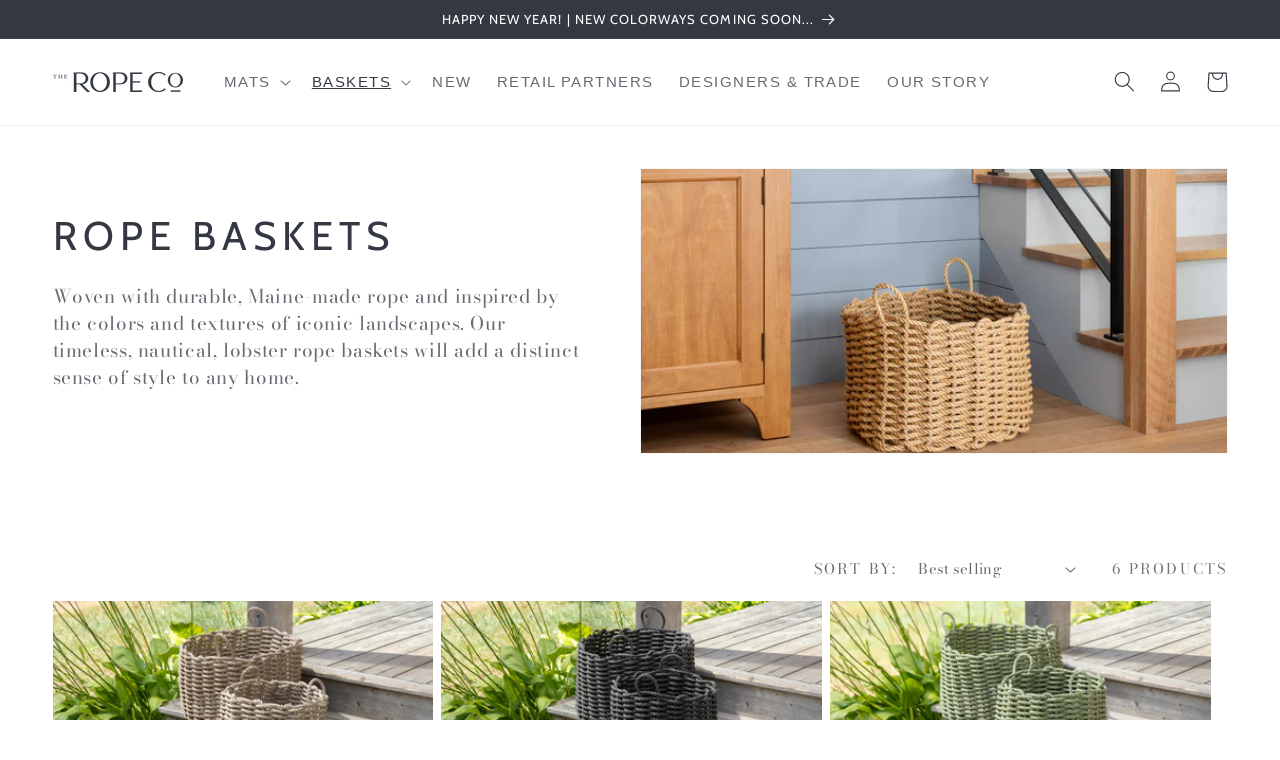

--- FILE ---
content_type: text/html; charset=utf-8
request_url: https://www.theropeco.com/collections/baskets
body_size: 81711
content:
<!doctype html>
<html class="no-js" lang="en">
  <head>

    
    
    
    
    
      
      
    
  
  <!-- Google Tag Manager -->
<script>(function(w,d,s,l,i){w[l]=w[l]||[];w[l].push({'gtm.start':
new Date().getTime(),event:'gtm.js'});var f=d.getElementsByTagName(s)[0],
j=d.createElement(s),dl=l!='dataLayer'?'&l='+l:'';j.async=true;j.src=
'https://www.googletagmanager.com/gtm.js?id='+i+dl;f.parentNode.insertBefore(j,f);
})(window,document,'script','dataLayer','GTM-N6VHXVG');</script>
<!-- End Google Tag Manager -->
    <meta charset="utf-8">
    <meta http-equiv="X-UA-Compatible" content="IE=edge">
    <meta name="viewport" content="width=device-width,initial-scale=1">
    <meta name="theme-color" content="">
    <link rel="canonical" href="https://www.theropeco.com/collections/baskets">
    <link rel="preconnect" href="https://cdn.shopify.com" crossorigin><link rel="icon" type="image/png" href="//www.theropeco.com/cdn/shop/files/TRC-CircularMark-Charcoal_120cc308-065f-4b14-aee3-0499b08f7fa3.png?crop=center&height=32&v=1673375203&width=32"><link rel="preconnect" href="https://fonts.shopifycdn.com" crossorigin><title>
      Rope Baskets | Hand Braided Lobster Rope Baskets | The Rope Co
</title>

    
      <meta name="description" content="The Rope Co braided baskets are crafted by hand from recycled Maine lobster rope. Lasting and tough, they&#39;re durable enough for outdoor and indoor use.">
    

    

<meta property="og:site_name" content="The Rope Co">
<meta property="og:url" content="https://www.theropeco.com/collections/baskets">
<meta property="og:title" content="Rope Baskets | Hand Braided Lobster Rope Baskets | The Rope Co">
<meta property="og:type" content="website">
<meta property="og:description" content="The Rope Co braided baskets are crafted by hand from recycled Maine lobster rope. Lasting and tough, they&#39;re durable enough for outdoor and indoor use."><meta property="og:image" content="http://www.theropeco.com/cdn/shop/collections/Collection-Basket.jpg?v=1681315006">
  <meta property="og:image:secure_url" content="https://www.theropeco.com/cdn/shop/collections/Collection-Basket.jpg?v=1681315006">
  <meta property="og:image:width" content="1500">
  <meta property="og:image:height" content="948"><meta name="twitter:card" content="summary_large_image">
<meta name="twitter:title" content="Rope Baskets | Hand Braided Lobster Rope Baskets | The Rope Co">
<meta name="twitter:description" content="The Rope Co braided baskets are crafted by hand from recycled Maine lobster rope. Lasting and tough, they&#39;re durable enough for outdoor and indoor use.">


    <script src="//www.theropeco.com/cdn/shop/t/30/assets/constants.js?v=95358004781563950421740501874" defer="defer"></script>
    <script src="//www.theropeco.com/cdn/shop/t/30/assets/pubsub.js?v=2921868252632587581740501874" defer="defer"></script>
    <script src="//www.theropeco.com/cdn/shop/t/30/assets/global.js?v=127210358271191040921740501874" defer="defer"></script>
    <script>window.performance && window.performance.mark && window.performance.mark('shopify.content_for_header.start');</script><meta id="shopify-digital-wallet" name="shopify-digital-wallet" content="/52961280171/digital_wallets/dialog">
<meta name="shopify-checkout-api-token" content="9ac35e29c79de4f6752e63fb7113b175">
<link rel="alternate" type="application/atom+xml" title="Feed" href="/collections/baskets.atom" />
<link rel="alternate" type="application/json+oembed" href="https://www.theropeco.com/collections/baskets.oembed">
<script async="async" src="/checkouts/internal/preloads.js?locale=en-US"></script>
<link rel="preconnect" href="https://shop.app" crossorigin="anonymous">
<script async="async" src="https://shop.app/checkouts/internal/preloads.js?locale=en-US&shop_id=52961280171" crossorigin="anonymous"></script>
<script id="apple-pay-shop-capabilities" type="application/json">{"shopId":52961280171,"countryCode":"US","currencyCode":"USD","merchantCapabilities":["supports3DS"],"merchantId":"gid:\/\/shopify\/Shop\/52961280171","merchantName":"The Rope Co","requiredBillingContactFields":["postalAddress","email"],"requiredShippingContactFields":["postalAddress","email"],"shippingType":"shipping","supportedNetworks":["visa","masterCard","amex","discover","elo","jcb"],"total":{"type":"pending","label":"The Rope Co","amount":"1.00"},"shopifyPaymentsEnabled":true,"supportsSubscriptions":true}</script>
<script id="shopify-features" type="application/json">{"accessToken":"9ac35e29c79de4f6752e63fb7113b175","betas":["rich-media-storefront-analytics"],"domain":"www.theropeco.com","predictiveSearch":true,"shopId":52961280171,"locale":"en"}</script>
<script>var Shopify = Shopify || {};
Shopify.shop = "the-rope-co.myshopify.com";
Shopify.locale = "en";
Shopify.currency = {"active":"USD","rate":"1.0"};
Shopify.country = "US";
Shopify.theme = {"name":"Baltic Birch \u0026 Menu changes 2-25-25 Dean","id":176938484031,"schema_name":"Dawn","schema_version":"9.0.0","theme_store_id":887,"role":"main"};
Shopify.theme.handle = "null";
Shopify.theme.style = {"id":null,"handle":null};
Shopify.cdnHost = "www.theropeco.com/cdn";
Shopify.routes = Shopify.routes || {};
Shopify.routes.root = "/";</script>
<script type="module">!function(o){(o.Shopify=o.Shopify||{}).modules=!0}(window);</script>
<script>!function(o){function n(){var o=[];function n(){o.push(Array.prototype.slice.apply(arguments))}return n.q=o,n}var t=o.Shopify=o.Shopify||{};t.loadFeatures=n(),t.autoloadFeatures=n()}(window);</script>
<script>
  window.ShopifyPay = window.ShopifyPay || {};
  window.ShopifyPay.apiHost = "shop.app\/pay";
  window.ShopifyPay.redirectState = null;
</script>
<script id="shop-js-analytics" type="application/json">{"pageType":"collection"}</script>
<script defer="defer" async type="module" src="//www.theropeco.com/cdn/shopifycloud/shop-js/modules/v2/client.init-shop-cart-sync_BT-GjEfc.en.esm.js"></script>
<script defer="defer" async type="module" src="//www.theropeco.com/cdn/shopifycloud/shop-js/modules/v2/chunk.common_D58fp_Oc.esm.js"></script>
<script defer="defer" async type="module" src="//www.theropeco.com/cdn/shopifycloud/shop-js/modules/v2/chunk.modal_xMitdFEc.esm.js"></script>
<script type="module">
  await import("//www.theropeco.com/cdn/shopifycloud/shop-js/modules/v2/client.init-shop-cart-sync_BT-GjEfc.en.esm.js");
await import("//www.theropeco.com/cdn/shopifycloud/shop-js/modules/v2/chunk.common_D58fp_Oc.esm.js");
await import("//www.theropeco.com/cdn/shopifycloud/shop-js/modules/v2/chunk.modal_xMitdFEc.esm.js");

  window.Shopify.SignInWithShop?.initShopCartSync?.({"fedCMEnabled":true,"windoidEnabled":true});

</script>
<script>
  window.Shopify = window.Shopify || {};
  if (!window.Shopify.featureAssets) window.Shopify.featureAssets = {};
  window.Shopify.featureAssets['shop-js'] = {"shop-cart-sync":["modules/v2/client.shop-cart-sync_DZOKe7Ll.en.esm.js","modules/v2/chunk.common_D58fp_Oc.esm.js","modules/v2/chunk.modal_xMitdFEc.esm.js"],"init-fed-cm":["modules/v2/client.init-fed-cm_B6oLuCjv.en.esm.js","modules/v2/chunk.common_D58fp_Oc.esm.js","modules/v2/chunk.modal_xMitdFEc.esm.js"],"shop-cash-offers":["modules/v2/client.shop-cash-offers_D2sdYoxE.en.esm.js","modules/v2/chunk.common_D58fp_Oc.esm.js","modules/v2/chunk.modal_xMitdFEc.esm.js"],"shop-login-button":["modules/v2/client.shop-login-button_QeVjl5Y3.en.esm.js","modules/v2/chunk.common_D58fp_Oc.esm.js","modules/v2/chunk.modal_xMitdFEc.esm.js"],"pay-button":["modules/v2/client.pay-button_DXTOsIq6.en.esm.js","modules/v2/chunk.common_D58fp_Oc.esm.js","modules/v2/chunk.modal_xMitdFEc.esm.js"],"shop-button":["modules/v2/client.shop-button_DQZHx9pm.en.esm.js","modules/v2/chunk.common_D58fp_Oc.esm.js","modules/v2/chunk.modal_xMitdFEc.esm.js"],"avatar":["modules/v2/client.avatar_BTnouDA3.en.esm.js"],"init-windoid":["modules/v2/client.init-windoid_CR1B-cfM.en.esm.js","modules/v2/chunk.common_D58fp_Oc.esm.js","modules/v2/chunk.modal_xMitdFEc.esm.js"],"init-shop-for-new-customer-accounts":["modules/v2/client.init-shop-for-new-customer-accounts_C_vY_xzh.en.esm.js","modules/v2/client.shop-login-button_QeVjl5Y3.en.esm.js","modules/v2/chunk.common_D58fp_Oc.esm.js","modules/v2/chunk.modal_xMitdFEc.esm.js"],"init-shop-email-lookup-coordinator":["modules/v2/client.init-shop-email-lookup-coordinator_BI7n9ZSv.en.esm.js","modules/v2/chunk.common_D58fp_Oc.esm.js","modules/v2/chunk.modal_xMitdFEc.esm.js"],"init-shop-cart-sync":["modules/v2/client.init-shop-cart-sync_BT-GjEfc.en.esm.js","modules/v2/chunk.common_D58fp_Oc.esm.js","modules/v2/chunk.modal_xMitdFEc.esm.js"],"shop-toast-manager":["modules/v2/client.shop-toast-manager_DiYdP3xc.en.esm.js","modules/v2/chunk.common_D58fp_Oc.esm.js","modules/v2/chunk.modal_xMitdFEc.esm.js"],"init-customer-accounts":["modules/v2/client.init-customer-accounts_D9ZNqS-Q.en.esm.js","modules/v2/client.shop-login-button_QeVjl5Y3.en.esm.js","modules/v2/chunk.common_D58fp_Oc.esm.js","modules/v2/chunk.modal_xMitdFEc.esm.js"],"init-customer-accounts-sign-up":["modules/v2/client.init-customer-accounts-sign-up_iGw4briv.en.esm.js","modules/v2/client.shop-login-button_QeVjl5Y3.en.esm.js","modules/v2/chunk.common_D58fp_Oc.esm.js","modules/v2/chunk.modal_xMitdFEc.esm.js"],"shop-follow-button":["modules/v2/client.shop-follow-button_CqMgW2wH.en.esm.js","modules/v2/chunk.common_D58fp_Oc.esm.js","modules/v2/chunk.modal_xMitdFEc.esm.js"],"checkout-modal":["modules/v2/client.checkout-modal_xHeaAweL.en.esm.js","modules/v2/chunk.common_D58fp_Oc.esm.js","modules/v2/chunk.modal_xMitdFEc.esm.js"],"shop-login":["modules/v2/client.shop-login_D91U-Q7h.en.esm.js","modules/v2/chunk.common_D58fp_Oc.esm.js","modules/v2/chunk.modal_xMitdFEc.esm.js"],"lead-capture":["modules/v2/client.lead-capture_BJmE1dJe.en.esm.js","modules/v2/chunk.common_D58fp_Oc.esm.js","modules/v2/chunk.modal_xMitdFEc.esm.js"],"payment-terms":["modules/v2/client.payment-terms_Ci9AEqFq.en.esm.js","modules/v2/chunk.common_D58fp_Oc.esm.js","modules/v2/chunk.modal_xMitdFEc.esm.js"]};
</script>
<script>(function() {
  var isLoaded = false;
  function asyncLoad() {
    if (isLoaded) return;
    isLoaded = true;
    var urls = ["\/\/www.powr.io\/powr.js?powr-token=the-rope-co.myshopify.com\u0026external-type=shopify\u0026shop=the-rope-co.myshopify.com","https:\/\/cdn1.stamped.io\/files\/widget.min.js?shop=the-rope-co.myshopify.com","https:\/\/chimpstatic.com\/mcjs-connected\/js\/users\/167d366fa9b86b6bc356ec87f\/8c3b26d5c00d5641b40c9fec0.js?shop=the-rope-co.myshopify.com","https:\/\/loox.io\/widget\/39LLuxpKQp\/loox.1710356353363.js?shop=the-rope-co.myshopify.com"];
    for (var i = 0; i < urls.length; i++) {
      var s = document.createElement('script');
      s.type = 'text/javascript';
      s.async = true;
      s.src = urls[i];
      var x = document.getElementsByTagName('script')[0];
      x.parentNode.insertBefore(s, x);
    }
  };
  if(window.attachEvent) {
    window.attachEvent('onload', asyncLoad);
  } else {
    window.addEventListener('load', asyncLoad, false);
  }
})();</script>
<script id="__st">var __st={"a":52961280171,"offset":-18000,"reqid":"cc149cb4-a682-4f36-99fd-b61cba3c5a11-1769273059","pageurl":"www.theropeco.com\/collections\/baskets","u":"bc0a9f4b56a4","p":"collection","rtyp":"collection","rid":244702118059};</script>
<script>window.ShopifyPaypalV4VisibilityTracking = true;</script>
<script id="captcha-bootstrap">!function(){'use strict';const t='contact',e='account',n='new_comment',o=[[t,t],['blogs',n],['comments',n],[t,'customer']],c=[[e,'customer_login'],[e,'guest_login'],[e,'recover_customer_password'],[e,'create_customer']],r=t=>t.map((([t,e])=>`form[action*='/${t}']:not([data-nocaptcha='true']) input[name='form_type'][value='${e}']`)).join(','),a=t=>()=>t?[...document.querySelectorAll(t)].map((t=>t.form)):[];function s(){const t=[...o],e=r(t);return a(e)}const i='password',u='form_key',d=['recaptcha-v3-token','g-recaptcha-response','h-captcha-response',i],f=()=>{try{return window.sessionStorage}catch{return}},m='__shopify_v',_=t=>t.elements[u];function p(t,e,n=!1){try{const o=window.sessionStorage,c=JSON.parse(o.getItem(e)),{data:r}=function(t){const{data:e,action:n}=t;return t[m]||n?{data:e,action:n}:{data:t,action:n}}(c);for(const[e,n]of Object.entries(r))t.elements[e]&&(t.elements[e].value=n);n&&o.removeItem(e)}catch(o){console.error('form repopulation failed',{error:o})}}const l='form_type',E='cptcha';function T(t){t.dataset[E]=!0}const w=window,h=w.document,L='Shopify',v='ce_forms',y='captcha';let A=!1;((t,e)=>{const n=(g='f06e6c50-85a8-45c8-87d0-21a2b65856fe',I='https://cdn.shopify.com/shopifycloud/storefront-forms-hcaptcha/ce_storefront_forms_captcha_hcaptcha.v1.5.2.iife.js',D={infoText:'Protected by hCaptcha',privacyText:'Privacy',termsText:'Terms'},(t,e,n)=>{const o=w[L][v],c=o.bindForm;if(c)return c(t,g,e,D).then(n);var r;o.q.push([[t,g,e,D],n]),r=I,A||(h.body.append(Object.assign(h.createElement('script'),{id:'captcha-provider',async:!0,src:r})),A=!0)});var g,I,D;w[L]=w[L]||{},w[L][v]=w[L][v]||{},w[L][v].q=[],w[L][y]=w[L][y]||{},w[L][y].protect=function(t,e){n(t,void 0,e),T(t)},Object.freeze(w[L][y]),function(t,e,n,w,h,L){const[v,y,A,g]=function(t,e,n){const i=e?o:[],u=t?c:[],d=[...i,...u],f=r(d),m=r(i),_=r(d.filter((([t,e])=>n.includes(e))));return[a(f),a(m),a(_),s()]}(w,h,L),I=t=>{const e=t.target;return e instanceof HTMLFormElement?e:e&&e.form},D=t=>v().includes(t);t.addEventListener('submit',(t=>{const e=I(t);if(!e)return;const n=D(e)&&!e.dataset.hcaptchaBound&&!e.dataset.recaptchaBound,o=_(e),c=g().includes(e)&&(!o||!o.value);(n||c)&&t.preventDefault(),c&&!n&&(function(t){try{if(!f())return;!function(t){const e=f();if(!e)return;const n=_(t);if(!n)return;const o=n.value;o&&e.removeItem(o)}(t);const e=Array.from(Array(32),(()=>Math.random().toString(36)[2])).join('');!function(t,e){_(t)||t.append(Object.assign(document.createElement('input'),{type:'hidden',name:u})),t.elements[u].value=e}(t,e),function(t,e){const n=f();if(!n)return;const o=[...t.querySelectorAll(`input[type='${i}']`)].map((({name:t})=>t)),c=[...d,...o],r={};for(const[a,s]of new FormData(t).entries())c.includes(a)||(r[a]=s);n.setItem(e,JSON.stringify({[m]:1,action:t.action,data:r}))}(t,e)}catch(e){console.error('failed to persist form',e)}}(e),e.submit())}));const S=(t,e)=>{t&&!t.dataset[E]&&(n(t,e.some((e=>e===t))),T(t))};for(const o of['focusin','change'])t.addEventListener(o,(t=>{const e=I(t);D(e)&&S(e,y())}));const B=e.get('form_key'),M=e.get(l),P=B&&M;t.addEventListener('DOMContentLoaded',(()=>{const t=y();if(P)for(const e of t)e.elements[l].value===M&&p(e,B);[...new Set([...A(),...v().filter((t=>'true'===t.dataset.shopifyCaptcha))])].forEach((e=>S(e,t)))}))}(h,new URLSearchParams(w.location.search),n,t,e,['guest_login'])})(!0,!0)}();</script>
<script integrity="sha256-4kQ18oKyAcykRKYeNunJcIwy7WH5gtpwJnB7kiuLZ1E=" data-source-attribution="shopify.loadfeatures" defer="defer" src="//www.theropeco.com/cdn/shopifycloud/storefront/assets/storefront/load_feature-a0a9edcb.js" crossorigin="anonymous"></script>
<script crossorigin="anonymous" defer="defer" src="//www.theropeco.com/cdn/shopifycloud/storefront/assets/shopify_pay/storefront-65b4c6d7.js?v=20250812"></script>
<script data-source-attribution="shopify.dynamic_checkout.dynamic.init">var Shopify=Shopify||{};Shopify.PaymentButton=Shopify.PaymentButton||{isStorefrontPortableWallets:!0,init:function(){window.Shopify.PaymentButton.init=function(){};var t=document.createElement("script");t.src="https://www.theropeco.com/cdn/shopifycloud/portable-wallets/latest/portable-wallets.en.js",t.type="module",document.head.appendChild(t)}};
</script>
<script data-source-attribution="shopify.dynamic_checkout.buyer_consent">
  function portableWalletsHideBuyerConsent(e){var t=document.getElementById("shopify-buyer-consent"),n=document.getElementById("shopify-subscription-policy-button");t&&n&&(t.classList.add("hidden"),t.setAttribute("aria-hidden","true"),n.removeEventListener("click",e))}function portableWalletsShowBuyerConsent(e){var t=document.getElementById("shopify-buyer-consent"),n=document.getElementById("shopify-subscription-policy-button");t&&n&&(t.classList.remove("hidden"),t.removeAttribute("aria-hidden"),n.addEventListener("click",e))}window.Shopify?.PaymentButton&&(window.Shopify.PaymentButton.hideBuyerConsent=portableWalletsHideBuyerConsent,window.Shopify.PaymentButton.showBuyerConsent=portableWalletsShowBuyerConsent);
</script>
<script data-source-attribution="shopify.dynamic_checkout.cart.bootstrap">document.addEventListener("DOMContentLoaded",(function(){function t(){return document.querySelector("shopify-accelerated-checkout-cart, shopify-accelerated-checkout")}if(t())Shopify.PaymentButton.init();else{new MutationObserver((function(e,n){t()&&(Shopify.PaymentButton.init(),n.disconnect())})).observe(document.body,{childList:!0,subtree:!0})}}));
</script>
<link id="shopify-accelerated-checkout-styles" rel="stylesheet" media="screen" href="https://www.theropeco.com/cdn/shopifycloud/portable-wallets/latest/accelerated-checkout-backwards-compat.css" crossorigin="anonymous">
<style id="shopify-accelerated-checkout-cart">
        #shopify-buyer-consent {
  margin-top: 1em;
  display: inline-block;
  width: 100%;
}

#shopify-buyer-consent.hidden {
  display: none;
}

#shopify-subscription-policy-button {
  background: none;
  border: none;
  padding: 0;
  text-decoration: underline;
  font-size: inherit;
  cursor: pointer;
}

#shopify-subscription-policy-button::before {
  box-shadow: none;
}

      </style>
<script id="sections-script" data-sections="header" defer="defer" src="//www.theropeco.com/cdn/shop/t/30/compiled_assets/scripts.js?v=4451"></script>
<script>window.performance && window.performance.mark && window.performance.mark('shopify.content_for_header.end');</script>


    <style data-shopify>
      @font-face {
  font-family: "Bodoni Moda";
  font-weight: 400;
  font-style: normal;
  font-display: swap;
  src: url("//www.theropeco.com/cdn/fonts/bodoni_moda/bodonimoda_n4.025af1859727a91866b3c708393a6dc972156491.woff2") format("woff2"),
       url("//www.theropeco.com/cdn/fonts/bodoni_moda/bodonimoda_n4.aebb4417dfed0dc5ec4a330249c3862add089916.woff") format("woff");
}

      @font-face {
  font-family: "Bodoni Moda";
  font-weight: 700;
  font-style: normal;
  font-display: swap;
  src: url("//www.theropeco.com/cdn/fonts/bodoni_moda/bodonimoda_n7.837502b3cbe406d2c6f311e87870fa9980b0b36a.woff2") format("woff2"),
       url("//www.theropeco.com/cdn/fonts/bodoni_moda/bodonimoda_n7.c198e1cda930f96f6ae1aa8ef8facc95a64cfd1f.woff") format("woff");
}

      @font-face {
  font-family: "Bodoni Moda";
  font-weight: 400;
  font-style: italic;
  font-display: swap;
  src: url("//www.theropeco.com/cdn/fonts/bodoni_moda/bodonimoda_i4.4d7d6dcd28539d05c34746a790d428e621a34321.woff2") format("woff2"),
       url("//www.theropeco.com/cdn/fonts/bodoni_moda/bodonimoda_i4.47427f01d2c6bc1acfc811bad9213cf287ad6b97.woff") format("woff");
}

      @font-face {
  font-family: "Bodoni Moda";
  font-weight: 700;
  font-style: italic;
  font-display: swap;
  src: url("//www.theropeco.com/cdn/fonts/bodoni_moda/bodonimoda_i7.c902c4a34af6b706633407846994e4897be8e785.woff2") format("woff2"),
       url("//www.theropeco.com/cdn/fonts/bodoni_moda/bodonimoda_i7.0a6dd16bb377985b19c32de01ccef400d1fe1aa6.woff") format("woff");
}

      @font-face {
  font-family: Cabin;
  font-weight: 400;
  font-style: normal;
  font-display: swap;
  src: url("//www.theropeco.com/cdn/fonts/cabin/cabin_n4.cefc6494a78f87584a6f312fea532919154f66fe.woff2") format("woff2"),
       url("//www.theropeco.com/cdn/fonts/cabin/cabin_n4.8c16611b00f59d27f4b27ce4328dfe514ce77517.woff") format("woff");
}


      :root {
        --font-body-family: "Bodoni Moda", serif;
        --font-body-style: normal;
        --font-body-weight: 400;
        --font-body-weight-bold: 700;

        --font-heading-family: Cabin, sans-serif;
        --font-heading-style: normal;
        --font-heading-weight: 400;

        --font-body-scale: 1.05;
        --font-heading-scale: 0.9523809523809523;

        --color-base-text: 51, 56, 66;
        --color-shadow: 51, 56, 66;
        --color-base-background-1: 255, 255, 255;
        --color-base-background-2: 51, 56, 66;
        --color-base-solid-button-labels: 255, 255, 255;
        --color-base-outline-button-labels: 51, 56, 66;
        --color-base-accent-1: 51, 56, 66;
        --color-base-accent-2: 237, 103, 93;
        --payment-terms-background-color: #ffffff;

        --gradient-base-background-1: #ffffff;
        --gradient-base-background-2: #333842;
        --gradient-base-accent-1: linear-gradient(309deg, rgba(248, 242, 236, 1) 41%, rgba(211, 206, 208, 1) 59%);
        --gradient-base-accent-2: #ed675d;

        --media-padding: px;
        --media-border-opacity: 0.05;
        --media-border-width: 1px;
        --media-radius: 0px;
        --media-shadow-opacity: 0.0;
        --media-shadow-horizontal-offset: 0px;
        --media-shadow-vertical-offset: 4px;
        --media-shadow-blur-radius: 5px;
        --media-shadow-visible: 0;

        --page-width: 150rem;
        --page-width-margin: 0rem;

        --product-card-image-padding: 0.0rem;
        --product-card-corner-radius: 0.0rem;
        --product-card-text-alignment: left;
        --product-card-border-width: 0.0rem;
        --product-card-border-opacity: 0.1;
        --product-card-shadow-opacity: 0.0;
        --product-card-shadow-visible: 0;
        --product-card-shadow-horizontal-offset: 0.0rem;
        --product-card-shadow-vertical-offset: 0.4rem;
        --product-card-shadow-blur-radius: 0.5rem;

        --collection-card-image-padding: 0.0rem;
        --collection-card-corner-radius: 0.0rem;
        --collection-card-text-alignment: left;
        --collection-card-border-width: 0.0rem;
        --collection-card-border-opacity: 0.1;
        --collection-card-shadow-opacity: 0.0;
        --collection-card-shadow-visible: 0;
        --collection-card-shadow-horizontal-offset: 0.0rem;
        --collection-card-shadow-vertical-offset: 0.4rem;
        --collection-card-shadow-blur-radius: 0.5rem;

        --blog-card-image-padding: 0.0rem;
        --blog-card-corner-radius: 0.0rem;
        --blog-card-text-alignment: left;
        --blog-card-border-width: 0.0rem;
        --blog-card-border-opacity: 0.1;
        --blog-card-shadow-opacity: 0.0;
        --blog-card-shadow-visible: 0;
        --blog-card-shadow-horizontal-offset: 0.0rem;
        --blog-card-shadow-vertical-offset: 0.4rem;
        --blog-card-shadow-blur-radius: 0.5rem;

        --badge-corner-radius: 4.0rem;

        --popup-border-width: 1px;
        --popup-border-opacity: 0.1;
        --popup-corner-radius: 0px;
        --popup-shadow-opacity: 0.0;
        --popup-shadow-horizontal-offset: 0px;
        --popup-shadow-vertical-offset: 4px;
        --popup-shadow-blur-radius: 5px;

        --drawer-border-width: 1px;
        --drawer-border-opacity: 0.1;
        --drawer-shadow-opacity: 0.0;
        --drawer-shadow-horizontal-offset: 0px;
        --drawer-shadow-vertical-offset: 4px;
        --drawer-shadow-blur-radius: 5px;

        --spacing-sections-desktop: 0px;
        --spacing-sections-mobile: 0px;

        --grid-desktop-vertical-spacing: 8px;
        --grid-desktop-horizontal-spacing: 8px;
        --grid-mobile-vertical-spacing: 4px;
        --grid-mobile-horizontal-spacing: 4px;

        --text-boxes-border-opacity: 0.1;
        --text-boxes-border-width: 0px;
        --text-boxes-radius: 0px;
        --text-boxes-shadow-opacity: 0.0;
        --text-boxes-shadow-visible: 0;
        --text-boxes-shadow-horizontal-offset: 0px;
        --text-boxes-shadow-vertical-offset: 4px;
        --text-boxes-shadow-blur-radius: 5px;

        --buttons-radius: 0px;
        --buttons-radius-outset: 0px;
        --buttons-border-width: 3px;
        --buttons-border-opacity: 1.0;
        --buttons-shadow-opacity: 0.0;
        --buttons-shadow-visible: 0;
        --buttons-shadow-horizontal-offset: 0px;
        --buttons-shadow-vertical-offset: 4px;
        --buttons-shadow-blur-radius: 5px;
        --buttons-border-offset: 0px;

        --inputs-radius: 0px;
        --inputs-border-width: 3px;
        --inputs-border-opacity: 0.55;
        --inputs-shadow-opacity: 0.0;
        --inputs-shadow-horizontal-offset: 0px;
        --inputs-margin-offset: 0px;
        --inputs-shadow-vertical-offset: 4px;
        --inputs-shadow-blur-radius: 5px;
        --inputs-radius-outset: 0px;

        --variant-pills-radius: 40px;
        --variant-pills-border-width: 1px;
        --variant-pills-border-opacity: 0.55;
        --variant-pills-shadow-opacity: 0.0;
        --variant-pills-shadow-horizontal-offset: 0px;
        --variant-pills-shadow-vertical-offset: 4px;
        --variant-pills-shadow-blur-radius: 5px;
      }

      *,
      *::before,
      *::after {
        box-sizing: inherit;
      }

      html {
        box-sizing: border-box;
        font-size: calc(var(--font-body-scale) * 62.5%);
        height: 100%;
      }

      body {
        display: grid;
        grid-template-rows: auto auto 1fr auto;
        grid-template-columns: 100%;
        min-height: 100%;
        margin: 0;
        font-size: 1.5rem;
        letter-spacing: 0.06rem;
        line-height: calc(1 + 0.8 / var(--font-body-scale));
        font-family: var(--font-body-family);
        font-style: var(--font-body-style);
        font-weight: var(--font-body-weight);
      }

      @media screen and (min-width: 750px) {
        body {
          font-size: 1.6rem;
        }
      }
    </style>

    <link href="//www.theropeco.com/cdn/shop/t/30/assets/base.css?v=107016431082703494771762897126" rel="stylesheet" type="text/css" media="all" />
<link rel="preload" as="font" href="//www.theropeco.com/cdn/fonts/bodoni_moda/bodonimoda_n4.025af1859727a91866b3c708393a6dc972156491.woff2" type="font/woff2" crossorigin><link rel="preload" as="font" href="//www.theropeco.com/cdn/fonts/cabin/cabin_n4.cefc6494a78f87584a6f312fea532919154f66fe.woff2" type="font/woff2" crossorigin><link rel="stylesheet" href="//www.theropeco.com/cdn/shop/t/30/assets/component-predictive-search.css?v=85913294783299393391740501874" media="print" onload="this.media='all'"><!-- Mailchimp integration -->
    <script id="mcjs">!function(c,h,i,m,p){m=c.createElement(h),p=c.getElementsByTagName(h)[0],m.async=1,m.src=i,p.parentNode.insertBefore(m,p)}(document,"script","https://chimpstatic.com/mcjs-connected/js/users/167d366fa9b86b6bc356ec87f/273338f32f61aa04c30eaf9c4.js");</script>
<!-- End Mailchimp integration -->

    <script>document.documentElement.className = document.documentElement.className.replace('no-js', 'js');
    if (Shopify.designMode) {
      document.documentElement.classList.add('shopify-design-mode');
    }
    </script>

    <script src="https://www.dwin1.com/74794.js" type="text/javascript" defer="defer"></script>
    
  <script src="https://cdn.shopify.com/extensions/019bde97-a6f8-7700-a29a-355164148025/globo-color-swatch-214/assets/globoswatch.js" type="text/javascript" defer="defer"></script>
<script src="https://cdn.shopify.com/extensions/b41074e5-57a8-4843-a6e6-1cf28f5b384a/appikon-back-in-stock-19/assets/subscribe_it_js.js" type="text/javascript" defer="defer"></script>
<link href="https://monorail-edge.shopifysvc.com" rel="dns-prefetch">
<script>(function(){if ("sendBeacon" in navigator && "performance" in window) {try {var session_token_from_headers = performance.getEntriesByType('navigation')[0].serverTiming.find(x => x.name == '_s').description;} catch {var session_token_from_headers = undefined;}var session_cookie_matches = document.cookie.match(/_shopify_s=([^;]*)/);var session_token_from_cookie = session_cookie_matches && session_cookie_matches.length === 2 ? session_cookie_matches[1] : "";var session_token = session_token_from_headers || session_token_from_cookie || "";function handle_abandonment_event(e) {var entries = performance.getEntries().filter(function(entry) {return /monorail-edge.shopifysvc.com/.test(entry.name);});if (!window.abandonment_tracked && entries.length === 0) {window.abandonment_tracked = true;var currentMs = Date.now();var navigation_start = performance.timing.navigationStart;var payload = {shop_id: 52961280171,url: window.location.href,navigation_start,duration: currentMs - navigation_start,session_token,page_type: "collection"};window.navigator.sendBeacon("https://monorail-edge.shopifysvc.com/v1/produce", JSON.stringify({schema_id: "online_store_buyer_site_abandonment/1.1",payload: payload,metadata: {event_created_at_ms: currentMs,event_sent_at_ms: currentMs}}));}}window.addEventListener('pagehide', handle_abandonment_event);}}());</script>
<script id="web-pixels-manager-setup">(function e(e,d,r,n,o){if(void 0===o&&(o={}),!Boolean(null===(a=null===(i=window.Shopify)||void 0===i?void 0:i.analytics)||void 0===a?void 0:a.replayQueue)){var i,a;window.Shopify=window.Shopify||{};var t=window.Shopify;t.analytics=t.analytics||{};var s=t.analytics;s.replayQueue=[],s.publish=function(e,d,r){return s.replayQueue.push([e,d,r]),!0};try{self.performance.mark("wpm:start")}catch(e){}var l=function(){var e={modern:/Edge?\/(1{2}[4-9]|1[2-9]\d|[2-9]\d{2}|\d{4,})\.\d+(\.\d+|)|Firefox\/(1{2}[4-9]|1[2-9]\d|[2-9]\d{2}|\d{4,})\.\d+(\.\d+|)|Chrom(ium|e)\/(9{2}|\d{3,})\.\d+(\.\d+|)|(Maci|X1{2}).+ Version\/(15\.\d+|(1[6-9]|[2-9]\d|\d{3,})\.\d+)([,.]\d+|)( \(\w+\)|)( Mobile\/\w+|) Safari\/|Chrome.+OPR\/(9{2}|\d{3,})\.\d+\.\d+|(CPU[ +]OS|iPhone[ +]OS|CPU[ +]iPhone|CPU IPhone OS|CPU iPad OS)[ +]+(15[._]\d+|(1[6-9]|[2-9]\d|\d{3,})[._]\d+)([._]\d+|)|Android:?[ /-](13[3-9]|1[4-9]\d|[2-9]\d{2}|\d{4,})(\.\d+|)(\.\d+|)|Android.+Firefox\/(13[5-9]|1[4-9]\d|[2-9]\d{2}|\d{4,})\.\d+(\.\d+|)|Android.+Chrom(ium|e)\/(13[3-9]|1[4-9]\d|[2-9]\d{2}|\d{4,})\.\d+(\.\d+|)|SamsungBrowser\/([2-9]\d|\d{3,})\.\d+/,legacy:/Edge?\/(1[6-9]|[2-9]\d|\d{3,})\.\d+(\.\d+|)|Firefox\/(5[4-9]|[6-9]\d|\d{3,})\.\d+(\.\d+|)|Chrom(ium|e)\/(5[1-9]|[6-9]\d|\d{3,})\.\d+(\.\d+|)([\d.]+$|.*Safari\/(?![\d.]+ Edge\/[\d.]+$))|(Maci|X1{2}).+ Version\/(10\.\d+|(1[1-9]|[2-9]\d|\d{3,})\.\d+)([,.]\d+|)( \(\w+\)|)( Mobile\/\w+|) Safari\/|Chrome.+OPR\/(3[89]|[4-9]\d|\d{3,})\.\d+\.\d+|(CPU[ +]OS|iPhone[ +]OS|CPU[ +]iPhone|CPU IPhone OS|CPU iPad OS)[ +]+(10[._]\d+|(1[1-9]|[2-9]\d|\d{3,})[._]\d+)([._]\d+|)|Android:?[ /-](13[3-9]|1[4-9]\d|[2-9]\d{2}|\d{4,})(\.\d+|)(\.\d+|)|Mobile Safari.+OPR\/([89]\d|\d{3,})\.\d+\.\d+|Android.+Firefox\/(13[5-9]|1[4-9]\d|[2-9]\d{2}|\d{4,})\.\d+(\.\d+|)|Android.+Chrom(ium|e)\/(13[3-9]|1[4-9]\d|[2-9]\d{2}|\d{4,})\.\d+(\.\d+|)|Android.+(UC? ?Browser|UCWEB|U3)[ /]?(15\.([5-9]|\d{2,})|(1[6-9]|[2-9]\d|\d{3,})\.\d+)\.\d+|SamsungBrowser\/(5\.\d+|([6-9]|\d{2,})\.\d+)|Android.+MQ{2}Browser\/(14(\.(9|\d{2,})|)|(1[5-9]|[2-9]\d|\d{3,})(\.\d+|))(\.\d+|)|K[Aa][Ii]OS\/(3\.\d+|([4-9]|\d{2,})\.\d+)(\.\d+|)/},d=e.modern,r=e.legacy,n=navigator.userAgent;return n.match(d)?"modern":n.match(r)?"legacy":"unknown"}(),u="modern"===l?"modern":"legacy",c=(null!=n?n:{modern:"",legacy:""})[u],f=function(e){return[e.baseUrl,"/wpm","/b",e.hashVersion,"modern"===e.buildTarget?"m":"l",".js"].join("")}({baseUrl:d,hashVersion:r,buildTarget:u}),m=function(e){var d=e.version,r=e.bundleTarget,n=e.surface,o=e.pageUrl,i=e.monorailEndpoint;return{emit:function(e){var a=e.status,t=e.errorMsg,s=(new Date).getTime(),l=JSON.stringify({metadata:{event_sent_at_ms:s},events:[{schema_id:"web_pixels_manager_load/3.1",payload:{version:d,bundle_target:r,page_url:o,status:a,surface:n,error_msg:t},metadata:{event_created_at_ms:s}}]});if(!i)return console&&console.warn&&console.warn("[Web Pixels Manager] No Monorail endpoint provided, skipping logging."),!1;try{return self.navigator.sendBeacon.bind(self.navigator)(i,l)}catch(e){}var u=new XMLHttpRequest;try{return u.open("POST",i,!0),u.setRequestHeader("Content-Type","text/plain"),u.send(l),!0}catch(e){return console&&console.warn&&console.warn("[Web Pixels Manager] Got an unhandled error while logging to Monorail."),!1}}}}({version:r,bundleTarget:l,surface:e.surface,pageUrl:self.location.href,monorailEndpoint:e.monorailEndpoint});try{o.browserTarget=l,function(e){var d=e.src,r=e.async,n=void 0===r||r,o=e.onload,i=e.onerror,a=e.sri,t=e.scriptDataAttributes,s=void 0===t?{}:t,l=document.createElement("script"),u=document.querySelector("head"),c=document.querySelector("body");if(l.async=n,l.src=d,a&&(l.integrity=a,l.crossOrigin="anonymous"),s)for(var f in s)if(Object.prototype.hasOwnProperty.call(s,f))try{l.dataset[f]=s[f]}catch(e){}if(o&&l.addEventListener("load",o),i&&l.addEventListener("error",i),u)u.appendChild(l);else{if(!c)throw new Error("Did not find a head or body element to append the script");c.appendChild(l)}}({src:f,async:!0,onload:function(){if(!function(){var e,d;return Boolean(null===(d=null===(e=window.Shopify)||void 0===e?void 0:e.analytics)||void 0===d?void 0:d.initialized)}()){var d=window.webPixelsManager.init(e)||void 0;if(d){var r=window.Shopify.analytics;r.replayQueue.forEach((function(e){var r=e[0],n=e[1],o=e[2];d.publishCustomEvent(r,n,o)})),r.replayQueue=[],r.publish=d.publishCustomEvent,r.visitor=d.visitor,r.initialized=!0}}},onerror:function(){return m.emit({status:"failed",errorMsg:"".concat(f," has failed to load")})},sri:function(e){var d=/^sha384-[A-Za-z0-9+/=]+$/;return"string"==typeof e&&d.test(e)}(c)?c:"",scriptDataAttributes:o}),m.emit({status:"loading"})}catch(e){m.emit({status:"failed",errorMsg:(null==e?void 0:e.message)||"Unknown error"})}}})({shopId: 52961280171,storefrontBaseUrl: "https://www.theropeco.com",extensionsBaseUrl: "https://extensions.shopifycdn.com/cdn/shopifycloud/web-pixels-manager",monorailEndpoint: "https://monorail-edge.shopifysvc.com/unstable/produce_batch",surface: "storefront-renderer",enabledBetaFlags: ["2dca8a86"],webPixelsConfigList: [{"id":"1920958783","configuration":"{\"accountID\":\"the-rope-co\"}","eventPayloadVersion":"v1","runtimeContext":"STRICT","scriptVersion":"5503eca56790d6863e31590c8c364ee3","type":"APP","apiClientId":12388204545,"privacyPurposes":["ANALYTICS","MARKETING","SALE_OF_DATA"],"dataSharingAdjustments":{"protectedCustomerApprovalScopes":["read_customer_email","read_customer_name","read_customer_personal_data","read_customer_phone"]}},{"id":"1319797055","configuration":"{\"accountID\":\"1220658\",\"workspaceId\":\"c7607cd7-7374-4367-bada-dcf6da3823ee\",\"projectId\":\"0d5ad639-5a83-4cf4-8eda-248eacac4282\"}","eventPayloadVersion":"v1","runtimeContext":"STRICT","scriptVersion":"52fc54f4608fa63b89d7f7c4f9344a98","type":"APP","apiClientId":5461967,"privacyPurposes":["ANALYTICS"],"dataSharingAdjustments":{"protectedCustomerApprovalScopes":[]}},{"id":"725385535","configuration":"{\"config\":\"{\\\"pixel_id\\\":\\\"G-PN6SSW8N50\\\",\\\"gtag_events\\\":[{\\\"type\\\":\\\"purchase\\\",\\\"action_label\\\":\\\"G-PN6SSW8N50\\\"},{\\\"type\\\":\\\"page_view\\\",\\\"action_label\\\":\\\"G-PN6SSW8N50\\\"},{\\\"type\\\":\\\"view_item\\\",\\\"action_label\\\":\\\"G-PN6SSW8N50\\\"},{\\\"type\\\":\\\"search\\\",\\\"action_label\\\":\\\"G-PN6SSW8N50\\\"},{\\\"type\\\":\\\"add_to_cart\\\",\\\"action_label\\\":\\\"G-PN6SSW8N50\\\"},{\\\"type\\\":\\\"begin_checkout\\\",\\\"action_label\\\":\\\"G-PN6SSW8N50\\\"},{\\\"type\\\":\\\"add_payment_info\\\",\\\"action_label\\\":\\\"G-PN6SSW8N50\\\"}],\\\"enable_monitoring_mode\\\":false}\"}","eventPayloadVersion":"v1","runtimeContext":"OPEN","scriptVersion":"b2a88bafab3e21179ed38636efcd8a93","type":"APP","apiClientId":1780363,"privacyPurposes":[],"dataSharingAdjustments":{"protectedCustomerApprovalScopes":["read_customer_address","read_customer_email","read_customer_name","read_customer_personal_data","read_customer_phone"]}},{"id":"336888127","configuration":"{\"pixel_id\":\"415829046926682\",\"pixel_type\":\"facebook_pixel\",\"metaapp_system_user_token\":\"-\"}","eventPayloadVersion":"v1","runtimeContext":"OPEN","scriptVersion":"ca16bc87fe92b6042fbaa3acc2fbdaa6","type":"APP","apiClientId":2329312,"privacyPurposes":["ANALYTICS","MARKETING","SALE_OF_DATA"],"dataSharingAdjustments":{"protectedCustomerApprovalScopes":["read_customer_address","read_customer_email","read_customer_name","read_customer_personal_data","read_customer_phone"]}},{"id":"146309439","eventPayloadVersion":"v1","runtimeContext":"LAX","scriptVersion":"1","type":"CUSTOM","privacyPurposes":["ANALYTICS"],"name":"Google Analytics tag (migrated)"},{"id":"shopify-app-pixel","configuration":"{}","eventPayloadVersion":"v1","runtimeContext":"STRICT","scriptVersion":"0450","apiClientId":"shopify-pixel","type":"APP","privacyPurposes":["ANALYTICS","MARKETING"]},{"id":"shopify-custom-pixel","eventPayloadVersion":"v1","runtimeContext":"LAX","scriptVersion":"0450","apiClientId":"shopify-pixel","type":"CUSTOM","privacyPurposes":["ANALYTICS","MARKETING"]}],isMerchantRequest: false,initData: {"shop":{"name":"The Rope Co","paymentSettings":{"currencyCode":"USD"},"myshopifyDomain":"the-rope-co.myshopify.com","countryCode":"US","storefrontUrl":"https:\/\/www.theropeco.com"},"customer":null,"cart":null,"checkout":null,"productVariants":[],"purchasingCompany":null},},"https://www.theropeco.com/cdn","fcfee988w5aeb613cpc8e4bc33m6693e112",{"modern":"","legacy":""},{"shopId":"52961280171","storefrontBaseUrl":"https:\/\/www.theropeco.com","extensionBaseUrl":"https:\/\/extensions.shopifycdn.com\/cdn\/shopifycloud\/web-pixels-manager","surface":"storefront-renderer","enabledBetaFlags":"[\"2dca8a86\"]","isMerchantRequest":"false","hashVersion":"fcfee988w5aeb613cpc8e4bc33m6693e112","publish":"custom","events":"[[\"page_viewed\",{}],[\"collection_viewed\",{\"collection\":{\"id\":\"244702118059\",\"title\":\"Rope Baskets\",\"productVariants\":[{\"price\":{\"amount\":175.0,\"currencyCode\":\"USD\"},\"product\":{\"title\":\"Sand Lobster Rope Basket\",\"vendor\":\"The Rope Co\",\"id\":\"7613365354730\",\"untranslatedTitle\":\"Sand Lobster Rope Basket\",\"url\":\"\/products\/sand-lobster-rope-basket\",\"type\":\"Basket\"},\"id\":\"42569511534826\",\"image\":{\"src\":\"\/\/www.theropeco.com\/cdn\/shop\/products\/ROPE_CO_4556.jpg?v=1767729406\"},\"sku\":\"Tbas.S\",\"title\":\"Tall [13\\\"x16\\\"]\",\"untranslatedTitle\":\"Tall [13\\\"x16\\\"]\"},{\"price\":{\"amount\":175.0,\"currencyCode\":\"USD\"},\"product\":{\"title\":\"Charcoal Lobster Rope Basket\",\"vendor\":\"The Rope Co\",\"id\":\"7613361651946\",\"untranslatedTitle\":\"Charcoal Lobster Rope Basket\",\"url\":\"\/products\/charcoal-lobster-rope-basket\",\"type\":\"Basket\"},\"id\":\"42569494724842\",\"image\":{\"src\":\"\/\/www.theropeco.com\/cdn\/shop\/products\/ROPE_CO_4557.jpg?v=1767729388\"},\"sku\":\"Tbas.C\",\"title\":\"Tall [13\\\"x16\\\"]\",\"untranslatedTitle\":\"Tall [13\\\"x16\\\"]\"},{\"price\":{\"amount\":175.0,\"currencyCode\":\"USD\"},\"product\":{\"title\":\"Loden Lobster Rope Basket\",\"vendor\":\"The Rope Co\",\"id\":\"9909026292031\",\"untranslatedTitle\":\"Loden Lobster Rope Basket\",\"url\":\"\/products\/loden-lobster-rope-basket-copy\",\"type\":\"Basket\"},\"id\":\"50479841378623\",\"image\":{\"src\":\"\/\/www.theropeco.com\/cdn\/shop\/files\/RopeBasketSetLoden.jpg?v=1767729428\"},\"sku\":\"Tbas.LN\",\"title\":\"Tall [13\\\"x16\\\"]\",\"untranslatedTitle\":\"Tall [13\\\"x16\\\"]\"},{\"price\":{\"amount\":175.0,\"currencyCode\":\"USD\"},\"product\":{\"title\":\"Blue Spruce Lobster Rope Basket\",\"vendor\":\"The Rope Co\",\"id\":\"10153625747775\",\"untranslatedTitle\":\"Blue Spruce Lobster Rope Basket\",\"url\":\"\/products\/wheat-lobster-rope-basket-copy\",\"type\":\"Basket\"},\"id\":\"51546506428735\",\"image\":{\"src\":\"\/\/www.theropeco.com\/cdn\/shop\/files\/RopeBasketSetBlueSpruce.jpg?v=1763499225\"},\"sku\":\"Tbas.BSP\",\"title\":\"Tall [13\\\"x16\\\"]\",\"untranslatedTitle\":\"Tall [13\\\"x16\\\"]\"},{\"price\":{\"amount\":175.0,\"currencyCode\":\"USD\"},\"product\":{\"title\":\"Wheat Lobster Rope Basket\",\"vendor\":\"The Rope Co\",\"id\":\"10153624994111\",\"untranslatedTitle\":\"Wheat Lobster Rope Basket\",\"url\":\"\/products\/wheat-lobster-rope-basket\",\"type\":\"Basket\"},\"id\":\"51546503348543\",\"image\":{\"src\":\"\/\/www.theropeco.com\/cdn\/shop\/files\/RopeBasketSetWheat.jpg?v=1763499283\"},\"sku\":\"Tbas.WH\",\"title\":\"Tall [13\\\"x16\\\"]\",\"untranslatedTitle\":\"Tall [13\\\"x16\\\"]\"},{\"price\":{\"amount\":175.0,\"currencyCode\":\"USD\"},\"product\":{\"title\":\"Mushroom Lobster Rope Basket\",\"vendor\":\"The Rope Co\",\"id\":\"10153623191871\",\"untranslatedTitle\":\"Mushroom Lobster Rope Basket\",\"url\":\"\/products\/sand-lobster-rope-basket-copy\",\"type\":\"Basket\"},\"id\":\"51546499580223\",\"image\":{\"src\":\"\/\/www.theropeco.com\/cdn\/shop\/files\/RopeBasketSetMushroom.jpg?v=1763499304\"},\"sku\":\"Tbas.MR\",\"title\":\"Tall [13\\\"x16\\\"]\",\"untranslatedTitle\":\"Tall [13\\\"x16\\\"]\"}]}}]]"});</script><script>
  window.ShopifyAnalytics = window.ShopifyAnalytics || {};
  window.ShopifyAnalytics.meta = window.ShopifyAnalytics.meta || {};
  window.ShopifyAnalytics.meta.currency = 'USD';
  var meta = {"products":[{"id":7613365354730,"gid":"gid:\/\/shopify\/Product\/7613365354730","vendor":"The Rope Co","type":"Basket","handle":"sand-lobster-rope-basket","variants":[{"id":42569511534826,"price":17500,"name":"Sand Lobster Rope Basket - Tall [13\"x16\"]","public_title":"Tall [13\"x16\"]","sku":"Tbas.S"},{"id":42569511567594,"price":17500,"name":"Sand Lobster Rope Basket - Wide [18\"x\"12]","public_title":"Wide [18\"x\"12]","sku":"Wbas.S"}],"remote":false},{"id":7613361651946,"gid":"gid:\/\/shopify\/Product\/7613361651946","vendor":"The Rope Co","type":"Basket","handle":"charcoal-lobster-rope-basket","variants":[{"id":42569494724842,"price":17500,"name":"Charcoal Lobster Rope Basket - Tall [13\"x16\"]","public_title":"Tall [13\"x16\"]","sku":"Tbas.C"},{"id":42569494757610,"price":17500,"name":"Charcoal Lobster Rope Basket - Wide [18\"x\"12]","public_title":"Wide [18\"x\"12]","sku":"Wbas.C"}],"remote":false},{"id":9909026292031,"gid":"gid:\/\/shopify\/Product\/9909026292031","vendor":"The Rope Co","type":"Basket","handle":"loden-lobster-rope-basket-copy","variants":[{"id":50479841378623,"price":17500,"name":"Loden Lobster Rope Basket - Tall [13\"x16\"]","public_title":"Tall [13\"x16\"]","sku":"Tbas.LN"},{"id":50479841411391,"price":17500,"name":"Loden Lobster Rope Basket - Wide [18\"x\"12]","public_title":"Wide [18\"x\"12]","sku":"Wbas.LN"}],"remote":false},{"id":10153625747775,"gid":"gid:\/\/shopify\/Product\/10153625747775","vendor":"The Rope Co","type":"Basket","handle":"wheat-lobster-rope-basket-copy","variants":[{"id":51546506428735,"price":17500,"name":"Blue Spruce Lobster Rope Basket - Tall [13\"x16\"]","public_title":"Tall [13\"x16\"]","sku":"Tbas.BSP"},{"id":51546506461503,"price":17500,"name":"Blue Spruce Lobster Rope Basket - Wide [18\"x\"12]","public_title":"Wide [18\"x\"12]","sku":"Wbas.BSP"}],"remote":false},{"id":10153624994111,"gid":"gid:\/\/shopify\/Product\/10153624994111","vendor":"The Rope Co","type":"Basket","handle":"wheat-lobster-rope-basket","variants":[{"id":51546503348543,"price":17500,"name":"Wheat Lobster Rope Basket - Tall [13\"x16\"]","public_title":"Tall [13\"x16\"]","sku":"Tbas.WH"},{"id":51546503381311,"price":17500,"name":"Wheat Lobster Rope Basket - Wide [18\"x\"12]","public_title":"Wide [18\"x\"12]","sku":"Wbas.WH"}],"remote":false},{"id":10153623191871,"gid":"gid:\/\/shopify\/Product\/10153623191871","vendor":"The Rope Co","type":"Basket","handle":"sand-lobster-rope-basket-copy","variants":[{"id":51546499580223,"price":17500,"name":"Mushroom Lobster Rope Basket - Tall [13\"x16\"]","public_title":"Tall [13\"x16\"]","sku":"Tbas.MR"},{"id":51546499612991,"price":17500,"name":"Mushroom Lobster Rope Basket - Wide [18\"x\"12]","public_title":"Wide [18\"x\"12]","sku":"Wbas.MR"}],"remote":false}],"page":{"pageType":"collection","resourceType":"collection","resourceId":244702118059,"requestId":"cc149cb4-a682-4f36-99fd-b61cba3c5a11-1769273059"}};
  for (var attr in meta) {
    window.ShopifyAnalytics.meta[attr] = meta[attr];
  }
</script>
<script class="analytics">
  (function () {
    var customDocumentWrite = function(content) {
      var jquery = null;

      if (window.jQuery) {
        jquery = window.jQuery;
      } else if (window.Checkout && window.Checkout.$) {
        jquery = window.Checkout.$;
      }

      if (jquery) {
        jquery('body').append(content);
      }
    };

    var hasLoggedConversion = function(token) {
      if (token) {
        return document.cookie.indexOf('loggedConversion=' + token) !== -1;
      }
      return false;
    }

    var setCookieIfConversion = function(token) {
      if (token) {
        var twoMonthsFromNow = new Date(Date.now());
        twoMonthsFromNow.setMonth(twoMonthsFromNow.getMonth() + 2);

        document.cookie = 'loggedConversion=' + token + '; expires=' + twoMonthsFromNow;
      }
    }

    var trekkie = window.ShopifyAnalytics.lib = window.trekkie = window.trekkie || [];
    if (trekkie.integrations) {
      return;
    }
    trekkie.methods = [
      'identify',
      'page',
      'ready',
      'track',
      'trackForm',
      'trackLink'
    ];
    trekkie.factory = function(method) {
      return function() {
        var args = Array.prototype.slice.call(arguments);
        args.unshift(method);
        trekkie.push(args);
        return trekkie;
      };
    };
    for (var i = 0; i < trekkie.methods.length; i++) {
      var key = trekkie.methods[i];
      trekkie[key] = trekkie.factory(key);
    }
    trekkie.load = function(config) {
      trekkie.config = config || {};
      trekkie.config.initialDocumentCookie = document.cookie;
      var first = document.getElementsByTagName('script')[0];
      var script = document.createElement('script');
      script.type = 'text/javascript';
      script.onerror = function(e) {
        var scriptFallback = document.createElement('script');
        scriptFallback.type = 'text/javascript';
        scriptFallback.onerror = function(error) {
                var Monorail = {
      produce: function produce(monorailDomain, schemaId, payload) {
        var currentMs = new Date().getTime();
        var event = {
          schema_id: schemaId,
          payload: payload,
          metadata: {
            event_created_at_ms: currentMs,
            event_sent_at_ms: currentMs
          }
        };
        return Monorail.sendRequest("https://" + monorailDomain + "/v1/produce", JSON.stringify(event));
      },
      sendRequest: function sendRequest(endpointUrl, payload) {
        // Try the sendBeacon API
        if (window && window.navigator && typeof window.navigator.sendBeacon === 'function' && typeof window.Blob === 'function' && !Monorail.isIos12()) {
          var blobData = new window.Blob([payload], {
            type: 'text/plain'
          });

          if (window.navigator.sendBeacon(endpointUrl, blobData)) {
            return true;
          } // sendBeacon was not successful

        } // XHR beacon

        var xhr = new XMLHttpRequest();

        try {
          xhr.open('POST', endpointUrl);
          xhr.setRequestHeader('Content-Type', 'text/plain');
          xhr.send(payload);
        } catch (e) {
          console.log(e);
        }

        return false;
      },
      isIos12: function isIos12() {
        return window.navigator.userAgent.lastIndexOf('iPhone; CPU iPhone OS 12_') !== -1 || window.navigator.userAgent.lastIndexOf('iPad; CPU OS 12_') !== -1;
      }
    };
    Monorail.produce('monorail-edge.shopifysvc.com',
      'trekkie_storefront_load_errors/1.1',
      {shop_id: 52961280171,
      theme_id: 176938484031,
      app_name: "storefront",
      context_url: window.location.href,
      source_url: "//www.theropeco.com/cdn/s/trekkie.storefront.8d95595f799fbf7e1d32231b9a28fd43b70c67d3.min.js"});

        };
        scriptFallback.async = true;
        scriptFallback.src = '//www.theropeco.com/cdn/s/trekkie.storefront.8d95595f799fbf7e1d32231b9a28fd43b70c67d3.min.js';
        first.parentNode.insertBefore(scriptFallback, first);
      };
      script.async = true;
      script.src = '//www.theropeco.com/cdn/s/trekkie.storefront.8d95595f799fbf7e1d32231b9a28fd43b70c67d3.min.js';
      first.parentNode.insertBefore(script, first);
    };
    trekkie.load(
      {"Trekkie":{"appName":"storefront","development":false,"defaultAttributes":{"shopId":52961280171,"isMerchantRequest":null,"themeId":176938484031,"themeCityHash":"11635258803526670784","contentLanguage":"en","currency":"USD","eventMetadataId":"d00b1af2-74b1-4279-80cc-05922ce676b7"},"isServerSideCookieWritingEnabled":true,"monorailRegion":"shop_domain","enabledBetaFlags":["65f19447"]},"Session Attribution":{},"S2S":{"facebookCapiEnabled":true,"source":"trekkie-storefront-renderer","apiClientId":580111}}
    );

    var loaded = false;
    trekkie.ready(function() {
      if (loaded) return;
      loaded = true;

      window.ShopifyAnalytics.lib = window.trekkie;

      var originalDocumentWrite = document.write;
      document.write = customDocumentWrite;
      try { window.ShopifyAnalytics.merchantGoogleAnalytics.call(this); } catch(error) {};
      document.write = originalDocumentWrite;

      window.ShopifyAnalytics.lib.page(null,{"pageType":"collection","resourceType":"collection","resourceId":244702118059,"requestId":"cc149cb4-a682-4f36-99fd-b61cba3c5a11-1769273059","shopifyEmitted":true});

      var match = window.location.pathname.match(/checkouts\/(.+)\/(thank_you|post_purchase)/)
      var token = match? match[1]: undefined;
      if (!hasLoggedConversion(token)) {
        setCookieIfConversion(token);
        window.ShopifyAnalytics.lib.track("Viewed Product Category",{"currency":"USD","category":"Collection: baskets","collectionName":"baskets","collectionId":244702118059,"nonInteraction":true},undefined,undefined,{"shopifyEmitted":true});
      }
    });


        var eventsListenerScript = document.createElement('script');
        eventsListenerScript.async = true;
        eventsListenerScript.src = "//www.theropeco.com/cdn/shopifycloud/storefront/assets/shop_events_listener-3da45d37.js";
        document.getElementsByTagName('head')[0].appendChild(eventsListenerScript);

})();</script>
  <script>
  if (!window.ga || (window.ga && typeof window.ga !== 'function')) {
    window.ga = function ga() {
      (window.ga.q = window.ga.q || []).push(arguments);
      if (window.Shopify && window.Shopify.analytics && typeof window.Shopify.analytics.publish === 'function') {
        window.Shopify.analytics.publish("ga_stub_called", {}, {sendTo: "google_osp_migration"});
      }
      console.error("Shopify's Google Analytics stub called with:", Array.from(arguments), "\nSee https://help.shopify.com/manual/promoting-marketing/pixels/pixel-migration#google for more information.");
    };
    if (window.Shopify && window.Shopify.analytics && typeof window.Shopify.analytics.publish === 'function') {
      window.Shopify.analytics.publish("ga_stub_initialized", {}, {sendTo: "google_osp_migration"});
    }
  }
</script>
<script
  defer
  src="https://www.theropeco.com/cdn/shopifycloud/perf-kit/shopify-perf-kit-3.0.4.min.js"
  data-application="storefront-renderer"
  data-shop-id="52961280171"
  data-render-region="gcp-us-central1"
  data-page-type="collection"
  data-theme-instance-id="176938484031"
  data-theme-name="Dawn"
  data-theme-version="9.0.0"
  data-monorail-region="shop_domain"
  data-resource-timing-sampling-rate="10"
  data-shs="true"
  data-shs-beacon="true"
  data-shs-export-with-fetch="true"
  data-shs-logs-sample-rate="1"
  data-shs-beacon-endpoint="https://www.theropeco.com/api/collect"
></script>
</head>
<style>
a[name="netTerm"]{
    border-radius: var(--buttons-radius-outset);
    position: relative;
    min-width: calc(12rem + var(--buttons-border-width) * 2);
    min-height: calc(4.5rem + var(--buttons-border-width) * 2);
    display: inline-flex;
    justify-content: center;
    align-items: center;
    border: 0;
    padding: 0 3rem;
    font: inherit;
    text-decoration: none;
    color: rgb(var(--color-button-text));
    transition: box-shadow var(--duration-short) ease;
    appearance: none;
    background-color: rgba(var(--color-button),var(--alpha-button-background));
    font-size: 1.5rem;
    letter-spacing: .1rem;
    line-height: calc(1 + .2 / var(--font-body-scale));
    max-width: 36rem;
    width: 100%;
    pointer-events: auto;
    cursor: pointer;
}
</style>
  <body class="gradient">
    <a class="skip-to-content-link button visually-hidden" href="#MainContent">
      Skip to content
    </a><!-- BEGIN sections: header-group -->
<div id="shopify-section-sections--24365622264127__announcement-bar" class="shopify-section shopify-section-group-header-group announcement-bar-section"><div class="announcement-bar color-inverse gradient" role="region" aria-label="Announcement" ><a href="/collections/all" class="announcement-bar__link link link--text focus-inset animate-arrow"><div class="page-width">
                <p class="announcement-bar__message center h5">
                  <span>Happy New Year!  |  New colorways coming soon...</span><svg
  viewBox="0 0 14 10"
  fill="none"
  aria-hidden="true"
  focusable="false"
  class="icon icon-arrow"
  xmlns="http://www.w3.org/2000/svg"
>
  <path fill-rule="evenodd" clip-rule="evenodd" d="M8.537.808a.5.5 0 01.817-.162l4 4a.5.5 0 010 .708l-4 4a.5.5 0 11-.708-.708L11.793 5.5H1a.5.5 0 010-1h10.793L8.646 1.354a.5.5 0 01-.109-.546z" fill="currentColor">
</svg>

</p>
              </div></a></div>
</div><div id="shopify-section-sections--24365622264127__header" class="shopify-section shopify-section-group-header-group section-header"><link rel="stylesheet" href="//www.theropeco.com/cdn/shop/t/30/assets/component-list-menu.css?v=151968516119678728991740501874" media="print" onload="this.media='all'">
<link rel="stylesheet" href="//www.theropeco.com/cdn/shop/t/30/assets/component-search.css?v=184225813856820874251740501874" media="print" onload="this.media='all'">
<link rel="stylesheet" href="//www.theropeco.com/cdn/shop/t/30/assets/component-menu-drawer.css?v=94074963897493609391740501874" media="print" onload="this.media='all'">
<link rel="stylesheet" href="//www.theropeco.com/cdn/shop/t/30/assets/component-cart-notification.css?v=108833082844665799571740501874" media="print" onload="this.media='all'">
<link rel="stylesheet" href="//www.theropeco.com/cdn/shop/t/30/assets/component-cart-items.css?v=29412722223528841861740501874" media="print" onload="this.media='all'"><link rel="stylesheet" href="//www.theropeco.com/cdn/shop/t/30/assets/component-price.css?v=65402837579211014041740501874" media="print" onload="this.media='all'">
  <link rel="stylesheet" href="//www.theropeco.com/cdn/shop/t/30/assets/component-loading-overlay.css?v=167310470843593579841740501874" media="print" onload="this.media='all'"><noscript><link href="//www.theropeco.com/cdn/shop/t/30/assets/component-list-menu.css?v=151968516119678728991740501874" rel="stylesheet" type="text/css" media="all" /></noscript>
<noscript><link href="//www.theropeco.com/cdn/shop/t/30/assets/component-search.css?v=184225813856820874251740501874" rel="stylesheet" type="text/css" media="all" /></noscript>
<noscript><link href="//www.theropeco.com/cdn/shop/t/30/assets/component-menu-drawer.css?v=94074963897493609391740501874" rel="stylesheet" type="text/css" media="all" /></noscript>
<noscript><link href="//www.theropeco.com/cdn/shop/t/30/assets/component-cart-notification.css?v=108833082844665799571740501874" rel="stylesheet" type="text/css" media="all" /></noscript>
<noscript><link href="//www.theropeco.com/cdn/shop/t/30/assets/component-cart-items.css?v=29412722223528841861740501874" rel="stylesheet" type="text/css" media="all" /></noscript>

<style>
  header-drawer {
    justify-self: start;
    margin-left: -1.2rem;
  }@media screen and (min-width: 990px) {
      header-drawer {
        display: none;
      }
    }.menu-drawer-container {
    display: flex;
  }

  .list-menu {
    list-style: none;
    padding: 0;
    margin: 0;
  }

  .list-menu--inline {
    display: inline-flex;
    flex-wrap: wrap;
  }

  summary.list-menu__item {
    padding-right: 2.7rem;
  }

  .list-menu__item {
    display: flex;
    align-items: center;
    line-height: calc(1 + 0.3 / var(--font-body-scale));
  }

  .list-menu__item--link {
    text-decoration: none;
    padding-bottom: 1rem;
    padding-top: 1rem;
    line-height: calc(1 + 0.8 / var(--font-body-scale));
  }

  @media screen and (min-width: 750px) {
    .list-menu__item--link {
      padding-bottom: 0.5rem;
      padding-top: 0.5rem;
    }
  }
</style><style data-shopify>.header {
    padding-top: 10px;
    padding-bottom: 10px;
  }

  .section-header {
    position: sticky; /* This is for fixing a Safari z-index issue. PR #2147 */
    margin-bottom: 0px;
  }

  @media screen and (min-width: 750px) {
    .section-header {
      margin-bottom: 0px;
    }
  }

  @media screen and (min-width: 990px) {
    .header {
      padding-top: 20px;
      padding-bottom: 20px;
    }
  }</style><script src="//www.theropeco.com/cdn/shop/t/30/assets/details-disclosure.js?v=153497636716254413831740501874" defer="defer"></script>
<script src="//www.theropeco.com/cdn/shop/t/30/assets/details-modal.js?v=4511761896672669691740501874" defer="defer"></script>
<script src="//www.theropeco.com/cdn/shop/t/30/assets/cart-notification.js?v=160453272920806432391740501874" defer="defer"></script>
<script src="//www.theropeco.com/cdn/shop/t/30/assets/search-form.js?v=113639710312857635801740501874" defer="defer"></script><svg xmlns="http://www.w3.org/2000/svg" class="hidden">
  <symbol id="icon-search" viewbox="0 0 18 19" fill="none">
    <path fill-rule="evenodd" clip-rule="evenodd" d="M11.03 11.68A5.784 5.784 0 112.85 3.5a5.784 5.784 0 018.18 8.18zm.26 1.12a6.78 6.78 0 11.72-.7l5.4 5.4a.5.5 0 11-.71.7l-5.41-5.4z" fill="currentColor"/>
  </symbol>

  <symbol id="icon-reset" class="icon icon-close"  fill="none" viewBox="0 0 18 18" stroke="currentColor">
    <circle r="8.5" cy="9" cx="9" stroke-opacity="0.2"/>
    <path d="M6.82972 6.82915L1.17193 1.17097" stroke-linecap="round" stroke-linejoin="round" transform="translate(5 5)"/>
    <path d="M1.22896 6.88502L6.77288 1.11523" stroke-linecap="round" stroke-linejoin="round" transform="translate(5 5)"/>
  </symbol>

  <symbol id="icon-close" class="icon icon-close" fill="none" viewBox="0 0 18 17">
    <path d="M.865 15.978a.5.5 0 00.707.707l7.433-7.431 7.579 7.282a.501.501 0 00.846-.37.5.5 0 00-.153-.351L9.712 8.546l7.417-7.416a.5.5 0 10-.707-.708L8.991 7.853 1.413.573a.5.5 0 10-.693.72l7.563 7.268-7.418 7.417z" fill="currentColor">
  </symbol>
</svg><sticky-header data-sticky-type="on-scroll-up" class="header-wrapper color-background-1 gradient header-wrapper--border-bottom">
  <header class="header header--middle-left header--mobile-center page-width header--has-menu"><header-drawer data-breakpoint="tablet">
        <details id="Details-menu-drawer-container" class="menu-drawer-container">
          <summary class="header__icon header__icon--menu header__icon--summary link focus-inset" aria-label="Menu">
            <span>
              <svg
  xmlns="http://www.w3.org/2000/svg"
  aria-hidden="true"
  focusable="false"
  class="icon icon-hamburger"
  fill="none"
  viewBox="0 0 18 16"
>
  <path d="M1 .5a.5.5 0 100 1h15.71a.5.5 0 000-1H1zM.5 8a.5.5 0 01.5-.5h15.71a.5.5 0 010 1H1A.5.5 0 01.5 8zm0 7a.5.5 0 01.5-.5h15.71a.5.5 0 010 1H1a.5.5 0 01-.5-.5z" fill="currentColor">
</svg>

              <svg
  xmlns="http://www.w3.org/2000/svg"
  aria-hidden="true"
  focusable="false"
  class="icon icon-close"
  fill="none"
  viewBox="0 0 18 17"
>
  <path d="M.865 15.978a.5.5 0 00.707.707l7.433-7.431 7.579 7.282a.501.501 0 00.846-.37.5.5 0 00-.153-.351L9.712 8.546l7.417-7.416a.5.5 0 10-.707-.708L8.991 7.853 1.413.573a.5.5 0 10-.693.72l7.563 7.268-7.418 7.417z" fill="currentColor">
</svg>

            </span>
          </summary>
          <div id="menu-drawer" class="gradient menu-drawer motion-reduce" tabindex="-1">
            <div class="menu-drawer__inner-container">
              <div class="menu-drawer__navigation-container">
                <nav class="menu-drawer__navigation">
                  <ul class="menu-drawer__menu has-submenu list-menu" role="list"><li><details id="Details-menu-drawer-menu-item-1">
                            <summary class="menu-drawer__menu-item list-menu__item link link--text focus-inset">
                              MATS
                              <svg
  viewBox="0 0 14 10"
  fill="none"
  aria-hidden="true"
  focusable="false"
  class="icon icon-arrow"
  xmlns="http://www.w3.org/2000/svg"
>
  <path fill-rule="evenodd" clip-rule="evenodd" d="M8.537.808a.5.5 0 01.817-.162l4 4a.5.5 0 010 .708l-4 4a.5.5 0 11-.708-.708L11.793 5.5H1a.5.5 0 010-1h10.793L8.646 1.354a.5.5 0 01-.109-.546z" fill="currentColor">
</svg>

                              <svg aria-hidden="true" focusable="false" class="icon icon-caret" viewBox="0 0 10 6">
  <path fill-rule="evenodd" clip-rule="evenodd" d="M9.354.646a.5.5 0 00-.708 0L5 4.293 1.354.646a.5.5 0 00-.708.708l4 4a.5.5 0 00.708 0l4-4a.5.5 0 000-.708z" fill="currentColor">
</svg>

                            </summary>
                            <div id="link-mats" class="menu-drawer__submenu has-submenu gradient motion-reduce" tabindex="-1">
                              <div class="menu-drawer__inner-submenu">
                                <button class="menu-drawer__close-button link link--text focus-inset" aria-expanded="true">
                                  <svg
  viewBox="0 0 14 10"
  fill="none"
  aria-hidden="true"
  focusable="false"
  class="icon icon-arrow"
  xmlns="http://www.w3.org/2000/svg"
>
  <path fill-rule="evenodd" clip-rule="evenodd" d="M8.537.808a.5.5 0 01.817-.162l4 4a.5.5 0 010 .708l-4 4a.5.5 0 11-.708-.708L11.793 5.5H1a.5.5 0 010-1h10.793L8.646 1.354a.5.5 0 01-.109-.546z" fill="currentColor">
</svg>

                                  MATS
                                </button>
                                <ul class="menu-drawer__menu list-menu" role="list" tabindex="-1"><li><a href="/collections/doormats" class="menu-drawer__menu-item link link--text list-menu__item focus-inset">
                                          Classic Rope Co. Doormats
                                        </a></li><li><a href="/collections/soft-step-mat" class="menu-drawer__menu-item link link--text list-menu__item focus-inset">
                                          Soft Steps
                                        </a></li><li><a href="/collections/natural-collection" class="menu-drawer__menu-item link link--text list-menu__item focus-inset">
                                          Naturals
                                        </a></li><li><a href="/collections/sample-sale-30-off-fall2025" class="menu-drawer__menu-item link link--text list-menu__item focus-inset">
                                          Sample Sale (30% off)
                                        </a></li></ul>
                              </div>
                            </div>
                          </details></li><li><details id="Details-menu-drawer-menu-item-2">
                            <summary class="menu-drawer__menu-item list-menu__item link link--text focus-inset menu-drawer__menu-item--active">
                              Baskets
                              <svg
  viewBox="0 0 14 10"
  fill="none"
  aria-hidden="true"
  focusable="false"
  class="icon icon-arrow"
  xmlns="http://www.w3.org/2000/svg"
>
  <path fill-rule="evenodd" clip-rule="evenodd" d="M8.537.808a.5.5 0 01.817-.162l4 4a.5.5 0 010 .708l-4 4a.5.5 0 11-.708-.708L11.793 5.5H1a.5.5 0 010-1h10.793L8.646 1.354a.5.5 0 01-.109-.546z" fill="currentColor">
</svg>

                              <svg aria-hidden="true" focusable="false" class="icon icon-caret" viewBox="0 0 10 6">
  <path fill-rule="evenodd" clip-rule="evenodd" d="M9.354.646a.5.5 0 00-.708 0L5 4.293 1.354.646a.5.5 0 00-.708.708l4 4a.5.5 0 00.708 0l4-4a.5.5 0 000-.708z" fill="currentColor">
</svg>

                            </summary>
                            <div id="link-baskets" class="menu-drawer__submenu has-submenu gradient motion-reduce" tabindex="-1">
                              <div class="menu-drawer__inner-submenu">
                                <button class="menu-drawer__close-button link link--text focus-inset" aria-expanded="true">
                                  <svg
  viewBox="0 0 14 10"
  fill="none"
  aria-hidden="true"
  focusable="false"
  class="icon icon-arrow"
  xmlns="http://www.w3.org/2000/svg"
>
  <path fill-rule="evenodd" clip-rule="evenodd" d="M8.537.808a.5.5 0 01.817-.162l4 4a.5.5 0 010 .708l-4 4a.5.5 0 11-.708-.708L11.793 5.5H1a.5.5 0 010-1h10.793L8.646 1.354a.5.5 0 01-.109-.546z" fill="currentColor">
</svg>

                                  Baskets
                                </button>
                                <ul class="menu-drawer__menu list-menu" role="list" tabindex="-1"><li><a href="/collections/heritage-baskets" class="menu-drawer__menu-item link link--text list-menu__item focus-inset">
                                          Heritage Baskets
                                        </a></li><li><a href="/collections/baskets" class="menu-drawer__menu-item link link--text list-menu__item focus-inset menu-drawer__menu-item--active" aria-current="page">
                                          Rope Baskets w/ insert
                                        </a></li></ul>
                              </div>
                            </div>
                          </details></li><li><a href="/collections/best-sellers" class="menu-drawer__menu-item list-menu__item link link--text focus-inset">
                            New
                          </a></li><li><a href="/pages/retailers" class="menu-drawer__menu-item list-menu__item link link--text focus-inset">
                            Retail Partners
                          </a></li><li><a href="/pages/interior-designers" class="menu-drawer__menu-item list-menu__item link link--text focus-inset">
                            Designers &amp; Trade
                          </a></li><li><a href="/pages/our-story" class="menu-drawer__menu-item list-menu__item link link--text focus-inset">
                            Our Story
                          </a></li></ul>
                </nav>
                <div class="menu-drawer__utility-links"><a href="/account/login" class="menu-drawer__account link focus-inset h5 medium-hide large-up-hide">
                      <svg
  xmlns="http://www.w3.org/2000/svg"
  aria-hidden="true"
  focusable="false"
  class="icon icon-account"
  fill="none"
  viewBox="0 0 18 19"
>
  <path fill-rule="evenodd" clip-rule="evenodd" d="M6 4.5a3 3 0 116 0 3 3 0 01-6 0zm3-4a4 4 0 100 8 4 4 0 000-8zm5.58 12.15c1.12.82 1.83 2.24 1.91 4.85H1.51c.08-2.6.79-4.03 1.9-4.85C4.66 11.75 6.5 11.5 9 11.5s4.35.26 5.58 1.15zM9 10.5c-2.5 0-4.65.24-6.17 1.35C1.27 12.98.5 14.93.5 18v.5h17V18c0-3.07-.77-5.02-2.33-6.15-1.52-1.1-3.67-1.35-6.17-1.35z" fill="currentColor">
</svg>

Log in</a><ul class="list list-social list-unstyled" role="list"><li class="list-social__item">
                        <a href="https://www.instagram.com/theropecompany/" class="list-social__link link"><svg aria-hidden="true" focusable="false" class="icon icon-instagram" viewBox="0 0 18 18">
  <path fill="currentColor" d="M8.77 1.58c2.34 0 2.62.01 3.54.05.86.04 1.32.18 1.63.3.41.17.7.35 1.01.66.3.3.5.6.65 1 .12.32.27.78.3 1.64.05.92.06 1.2.06 3.54s-.01 2.62-.05 3.54a4.79 4.79 0 01-.3 1.63c-.17.41-.35.7-.66 1.01-.3.3-.6.5-1.01.66-.31.12-.77.26-1.63.3-.92.04-1.2.05-3.54.05s-2.62 0-3.55-.05a4.79 4.79 0 01-1.62-.3c-.42-.16-.7-.35-1.01-.66-.31-.3-.5-.6-.66-1a4.87 4.87 0 01-.3-1.64c-.04-.92-.05-1.2-.05-3.54s0-2.62.05-3.54c.04-.86.18-1.32.3-1.63.16-.41.35-.7.66-1.01.3-.3.6-.5 1-.65.32-.12.78-.27 1.63-.3.93-.05 1.2-.06 3.55-.06zm0-1.58C6.39 0 6.09.01 5.15.05c-.93.04-1.57.2-2.13.4-.57.23-1.06.54-1.55 1.02C1 1.96.7 2.45.46 3.02c-.22.56-.37 1.2-.4 2.13C0 6.1 0 6.4 0 8.77s.01 2.68.05 3.61c.04.94.2 1.57.4 2.13.23.58.54 1.07 1.02 1.56.49.48.98.78 1.55 1.01.56.22 1.2.37 2.13.4.94.05 1.24.06 3.62.06 2.39 0 2.68-.01 3.62-.05.93-.04 1.57-.2 2.13-.41a4.27 4.27 0 001.55-1.01c.49-.49.79-.98 1.01-1.56.22-.55.37-1.19.41-2.13.04-.93.05-1.23.05-3.61 0-2.39 0-2.68-.05-3.62a6.47 6.47 0 00-.4-2.13 4.27 4.27 0 00-1.02-1.55A4.35 4.35 0 0014.52.46a6.43 6.43 0 00-2.13-.41A69 69 0 008.77 0z"/>
  <path fill="currentColor" d="M8.8 4a4.5 4.5 0 100 9 4.5 4.5 0 000-9zm0 7.43a2.92 2.92 0 110-5.85 2.92 2.92 0 010 5.85zM13.43 5a1.05 1.05 0 100-2.1 1.05 1.05 0 000 2.1z">
</svg>
<span class="visually-hidden">Instagram</span>
                        </a>
                      </li></ul>
                </div>
              </div>
            </div>
          </div>
        </details>
      </header-drawer><a href="/" class="header__heading-link link link--text focus-inset"><div class="header__heading-logo-wrapper">
                
                <img src="//www.theropeco.com/cdn/shop/files/TRC-PrimaryALT-Charcoal.png?v=1638251085&amp;width=600" alt="The Rope Co" srcset="//www.theropeco.com/cdn/shop/files/TRC-PrimaryALT-Charcoal.png?v=1638251085&amp;width=130 130w, //www.theropeco.com/cdn/shop/files/TRC-PrimaryALT-Charcoal.png?v=1638251085&amp;width=195 195w, //www.theropeco.com/cdn/shop/files/TRC-PrimaryALT-Charcoal.png?v=1638251085&amp;width=260 260w" width="130" height="19.76736345246123" loading="eager" class="header__heading-logo motion-reduce" sizes="(max-width: 260px) 50vw, 130px">
              </div></a><nav class="header__inline-menu">
          <ul class="list-menu list-menu--inline" role="list"><li><header-menu>
                    <details id="Details-HeaderMenu-1">
                      <summary class="header__menu-item list-menu__item link focus-inset">
                        <span>MATS</span>
                        <svg aria-hidden="true" focusable="false" class="icon icon-caret" viewBox="0 0 10 6">
  <path fill-rule="evenodd" clip-rule="evenodd" d="M9.354.646a.5.5 0 00-.708 0L5 4.293 1.354.646a.5.5 0 00-.708.708l4 4a.5.5 0 00.708 0l4-4a.5.5 0 000-.708z" fill="currentColor">
</svg>

                      </summary>
                      <ul id="HeaderMenu-MenuList-1" class="header__submenu list-menu list-menu--disclosure gradient caption-large motion-reduce global-settings-popup" role="list" tabindex="-1"><li><a href="/collections/doormats" class="header__menu-item list-menu__item link link--text focus-inset caption-large">
                                Classic Rope Co. Doormats
                              </a></li><li><a href="/collections/soft-step-mat" class="header__menu-item list-menu__item link link--text focus-inset caption-large">
                                Soft Steps
                              </a></li><li><a href="/collections/natural-collection" class="header__menu-item list-menu__item link link--text focus-inset caption-large">
                                Naturals
                              </a></li><li><a href="/collections/sample-sale-30-off-fall2025" class="header__menu-item list-menu__item link link--text focus-inset caption-large">
                                Sample Sale (30% off)
                              </a></li></ul>
                    </details>
                  </header-menu></li><li><header-menu>
                    <details id="Details-HeaderMenu-2">
                      <summary class="header__menu-item list-menu__item link focus-inset">
                        <span class="header__active-menu-item">Baskets</span>
                        <svg aria-hidden="true" focusable="false" class="icon icon-caret" viewBox="0 0 10 6">
  <path fill-rule="evenodd" clip-rule="evenodd" d="M9.354.646a.5.5 0 00-.708 0L5 4.293 1.354.646a.5.5 0 00-.708.708l4 4a.5.5 0 00.708 0l4-4a.5.5 0 000-.708z" fill="currentColor">
</svg>

                      </summary>
                      <ul id="HeaderMenu-MenuList-2" class="header__submenu list-menu list-menu--disclosure gradient caption-large motion-reduce global-settings-popup" role="list" tabindex="-1"><li><a href="/collections/heritage-baskets" class="header__menu-item list-menu__item link link--text focus-inset caption-large">
                                Heritage Baskets
                              </a></li><li><a href="/collections/baskets" class="header__menu-item list-menu__item link link--text focus-inset caption-large list-menu__item--active" aria-current="page">
                                Rope Baskets w/ insert
                              </a></li></ul>
                    </details>
                  </header-menu></li><li><a href="/collections/best-sellers" class="header__menu-item list-menu__item link link--text focus-inset">
                    <span>New</span>
                  </a></li><li><a href="/pages/retailers" class="header__menu-item list-menu__item link link--text focus-inset">
                    <span>Retail Partners</span>
                  </a></li><li><a href="/pages/interior-designers" class="header__menu-item list-menu__item link link--text focus-inset">
                    <span>Designers &amp; Trade</span>
                  </a></li><li><a href="/pages/our-story" class="header__menu-item list-menu__item link link--text focus-inset">
                    <span>Our Story</span>
                  </a></li></ul>
        </nav><div class="header__icons">
      <div class="desktop-localization-wrapper">
</div>
      <details-modal class="header__search">
        <details>
          <summary class="header__icon header__icon--search header__icon--summary link focus-inset modal__toggle" aria-haspopup="dialog" aria-label="Search">
            <span>
              <svg class="modal__toggle-open icon icon-search" aria-hidden="true" focusable="false">
                <use href="#icon-search">
              </svg>
              <svg class="modal__toggle-close icon icon-close" aria-hidden="true" focusable="false">
                <use href="#icon-close">
              </svg>
            </span>
          </summary>
          <div class="search-modal modal__content gradient" role="dialog" aria-modal="true" aria-label="Search">
            <div class="modal-overlay"></div>
            <div class="search-modal__content search-modal__content-bottom" tabindex="-1"><predictive-search class="search-modal__form" data-loading-text="Loading..."><form action="/search" method="get" role="search" class="search search-modal__form">
                    <div class="field">
                      <input class="search__input field__input"
                        id="Search-In-Modal"
                        type="search"
                        name="q"
                        value=""
                        placeholder="Search"role="combobox"
                          aria-expanded="false"
                          aria-owns="predictive-search-results"
                          aria-controls="predictive-search-results"
                          aria-haspopup="listbox"
                          aria-autocomplete="list"
                          autocorrect="off"
                          autocomplete="off"
                          autocapitalize="off"
                          spellcheck="false">
                      <label class="field__label" for="Search-In-Modal">Search</label>
                      <input type="hidden" name="options[prefix]" value="last">
                      <button type="reset" class="reset__button field__button hidden" aria-label="Clear search term">
                        <svg class="icon icon-close" aria-hidden="true" focusable="false">
                          <use xlink:href="#icon-reset">
                        </svg>
                      </button>
                      <button class="search__button field__button" aria-label="Search">
                        <svg class="icon icon-search" aria-hidden="true" focusable="false">
                          <use href="#icon-search">
                        </svg>
                      </button>
                    </div><div class="predictive-search predictive-search--header" tabindex="-1" data-predictive-search>
                        <div class="predictive-search__loading-state">
                          <svg aria-hidden="true" focusable="false" class="spinner" viewBox="0 0 66 66" xmlns="http://www.w3.org/2000/svg">
                            <circle class="path" fill="none" stroke-width="6" cx="33" cy="33" r="30"></circle>
                          </svg>
                        </div>
                      </div>

                      <span class="predictive-search-status visually-hidden" role="status" aria-hidden="true"></span></form></predictive-search><button type="button" class="search-modal__close-button modal__close-button link link--text focus-inset" aria-label="Close">
                <svg class="icon icon-close" aria-hidden="true" focusable="false">
                  <use href="#icon-close">
                </svg>
              </button>
            </div>
          </div>
        </details>
      </details-modal><a href="/account/login" class="header__icon header__icon--account link focus-inset small-hide">
          <svg
  xmlns="http://www.w3.org/2000/svg"
  aria-hidden="true"
  focusable="false"
  class="icon icon-account"
  fill="none"
  viewBox="0 0 18 19"
>
  <path fill-rule="evenodd" clip-rule="evenodd" d="M6 4.5a3 3 0 116 0 3 3 0 01-6 0zm3-4a4 4 0 100 8 4 4 0 000-8zm5.58 12.15c1.12.82 1.83 2.24 1.91 4.85H1.51c.08-2.6.79-4.03 1.9-4.85C4.66 11.75 6.5 11.5 9 11.5s4.35.26 5.58 1.15zM9 10.5c-2.5 0-4.65.24-6.17 1.35C1.27 12.98.5 14.93.5 18v.5h17V18c0-3.07-.77-5.02-2.33-6.15-1.52-1.1-3.67-1.35-6.17-1.35z" fill="currentColor">
</svg>

          <span class="visually-hidden">Log in</span>
        </a><a href="/cart" class="header__icon header__icon--cart link focus-inset" id="cart-icon-bubble"><svg
  class="icon icon-cart-empty"
  aria-hidden="true"
  focusable="false"
  xmlns="http://www.w3.org/2000/svg"
  viewBox="0 0 40 40"
  fill="none"
>
  <path d="m15.75 11.8h-3.16l-.77 11.6a5 5 0 0 0 4.99 5.34h7.38a5 5 0 0 0 4.99-5.33l-.78-11.61zm0 1h-2.22l-.71 10.67a4 4 0 0 0 3.99 4.27h7.38a4 4 0 0 0 4-4.27l-.72-10.67h-2.22v.63a4.75 4.75 0 1 1 -9.5 0zm8.5 0h-7.5v.63a3.75 3.75 0 1 0 7.5 0z" fill="currentColor" fill-rule="evenodd"/>
</svg>
<span class="visually-hidden">Cart</span></a>
    </div>
  </header>
</sticky-header>

<cart-notification>
  <div class="cart-notification-wrapper page-width">
    <div
      id="cart-notification"
      class="cart-notification focus-inset color-background-1 gradient"
      aria-modal="true"
      aria-label="Item added to your cart"
      role="dialog"
      tabindex="-1"
    >
      <div class="cart-notification__header">
        <h2 class="cart-notification__heading caption-large text-body"><svg
  class="icon icon-checkmark color-foreground-text"
  aria-hidden="true"
  focusable="false"
  xmlns="http://www.w3.org/2000/svg"
  viewBox="0 0 12 9"
  fill="none"
>
  <path fill-rule="evenodd" clip-rule="evenodd" d="M11.35.643a.5.5 0 01.006.707l-6.77 6.886a.5.5 0 01-.719-.006L.638 4.845a.5.5 0 11.724-.69l2.872 3.011 6.41-6.517a.5.5 0 01.707-.006h-.001z" fill="currentColor"/>
</svg>
Item added to your cart
        </h2>
        <button
          type="button"
          class="cart-notification__close modal__close-button link link--text focus-inset"
          aria-label="Close"
        >
          <svg class="icon icon-close" aria-hidden="true" focusable="false">
            <use href="#icon-close">
          </svg>
        </button>
      </div>
      <div id="cart-notification-product" class="cart-notification-product"></div>
      <div class="cart-notification__links">
        <a
          href="/cart"
          id="cart-notification-button"
          class="button button--secondary button--full-width"
        >View cart</a>
        <form action="/cart" method="post" id="cart-notification-form">
          <button class="button button--primary button--full-width" name="checkout">
            Check out
          </button>
        </form>
        <button type="button" class="link button-label">Continue shopping</button>
      </div>
    </div>
  </div>
</cart-notification>
<style data-shopify>
  .cart-notification {
    display: none;
  }
</style>


<script type="application/ld+json">
  {
    "@context": "http://schema.org",
    "@type": "Organization",
    "name": "The Rope Co",
    
      "logo": "https:\/\/www.theropeco.com\/cdn\/shop\/files\/TRC-PrimaryALT-Charcoal.png?v=1638251085\u0026width=500",
    
    "sameAs": [
      "",
      "",
      "",
      "https:\/\/www.instagram.com\/theropecompany\/",
      "",
      "",
      "",
      "",
      ""
    ],
    "url": "https:\/\/www.theropeco.com"
  }
</script>
</div>
<!-- END sections: header-group -->

    <main id="MainContent" class="content-for-layout focus-none" role="main" tabindex="-1">
      <div id="shopify-section-template--24365625573695__banner" class="shopify-section section">
<link href="//www.theropeco.com/cdn/shop/t/30/assets/component-collection-hero.css?v=40426793502088958311740501874" rel="stylesheet" type="text/css" media="all" />
<style data-shopify>@media screen and (max-width: 749px) {
    .collection-hero--with-image .collection-hero__inner {
      padding-bottom: calc(4px + 2rem);
    }
  }</style><div class="collection-hero collection-hero--with-image color-background-1 gradient">
  <div class="collection-hero__inner page-width">
    <div class="collection-hero__text-wrapper">
      <h1 class="collection-hero__title">
        <span class="visually-hidden">Collection: </span>Rope Baskets</h1><div class="collection-hero__description rte">Woven with durable, Maine-made rope and inspired by the colors and textures of iconic landscapes. Our <meta charset="utf-8">timeless, nautical, lobster rope baskets<span data-mce-fragment="1"> will add a distinct sense of style to any home.</span></div></div><div class="collection-hero__image-container media gradient">
        <img
          srcset="//www.theropeco.com/cdn/shop/collections/Collection-Basket.jpg?v=1681315006&width=165 165w,//www.theropeco.com/cdn/shop/collections/Collection-Basket.jpg?v=1681315006&width=360 360w,//www.theropeco.com/cdn/shop/collections/Collection-Basket.jpg?v=1681315006&width=535 535w,//www.theropeco.com/cdn/shop/collections/Collection-Basket.jpg?v=1681315006&width=750 750w,//www.theropeco.com/cdn/shop/collections/Collection-Basket.jpg?v=1681315006&width=1070 1070w,//www.theropeco.com/cdn/shop/collections/Collection-Basket.jpg?v=1681315006&width=1500 1500w,//www.theropeco.com/cdn/shop/collections/Collection-Basket.jpg?v=1681315006 1500w
          "
          src="//www.theropeco.com/cdn/shop/collections/Collection-Basket.jpg?v=1681315006&width=750"
          sizes="(min-width: 1500px) 700px, (min-width: 750px) calc(50vw - 130px), calc(50vw - 55px)"
          alt=""
          width="1500"
          height="948"
        >
      </div></div>
</div>


</div><div id="shopify-section-template--24365625573695__product-grid" class="shopify-section section"><link href="//www.theropeco.com/cdn/shop/t/30/assets/template-collection.css?v=145944865380958730931740501874" rel="stylesheet" type="text/css" media="all" />
<link href="//www.theropeco.com/cdn/shop/t/30/assets/component-loading-overlay.css?v=167310470843593579841740501874" rel="stylesheet" type="text/css" media="all" />
<link href="//www.theropeco.com/cdn/shop/t/30/assets/component-card.css?v=120027167547816435861740501874" rel="stylesheet" type="text/css" media="all" />
<link href="//www.theropeco.com/cdn/shop/t/30/assets/component-price.css?v=65402837579211014041740501874" rel="stylesheet" type="text/css" media="all" />
<style data-shopify>.section-template--24365625573695__product-grid-padding {
    padding-top: 39px;
    padding-bottom: 39px;
  }

  @media screen and (min-width: 750px) {
    .section-template--24365625573695__product-grid-padding {
      padding-top: 52px;
      padding-bottom: 52px;
    }
  }</style><div class="section-template--24365625573695__product-grid-padding">
<div class="">
      <link href="//www.theropeco.com/cdn/shop/t/30/assets/component-facets.css?v=152717405119265787281740501874" rel="stylesheet" type="text/css" media="all" />
      <script src="//www.theropeco.com/cdn/shop/t/30/assets/facets.js?v=5979223589038938931740501874" defer="defer"></script><aside
          aria-labelledby="verticalTitle"
          class="facets-wrapper page-width"
          id="main-collection-filters"
          data-id="template--24365625573695__product-grid"
        >
          

<link href="//www.theropeco.com/cdn/shop/t/30/assets/component-show-more.css?v=56103980314977906391740501874" rel="stylesheet" type="text/css" media="all" />
<div class="facets-container"><facet-filters-form class="facets small-hide">
      <form
        id="FacetFiltersForm"
        class="facets__form"
      >
          
          <div
            id="FacetsWrapperDesktop"
            
              class="facets__wrapper"
            
          >
<script src="//www.theropeco.com/cdn/shop/t/30/assets/show-more.js?v=90883108635033788741740501874" defer="defer"></script>
            
<noscript>
              <button type="submit" class="facets__button-no-js button button--secondary">
                Filter
              </button>
            </noscript>
          </div>
          
<div class="active-facets active-facets-desktop"><facet-remove class="active-facets__button-wrapper">
                <a href="/collections/baskets" class="active-facets__button-remove underlined-link">
                  <span>Remove all</span>
                </a>
              </facet-remove>
            </div>

        

<div class="facet-filters sorting caption">
              <div class="facet-filters__field">
                <h2 class="facet-filters__label caption-large text-body">
                  <label for="SortBy">Sort by:</label>
                </h2>
                <div class="select"><select
                    name="sort_by"
                    class="facet-filters__sort select__select caption-large"
                    id="SortBy"
                    aria-describedby="a11y-refresh-page-message"
                  ><option
                        value="manual"
                        
                      >
                        Featured
                      </option><option
                        value="best-selling"
                        
                          selected="selected"
                        
                      >
                        Best selling
                      </option><option
                        value="title-ascending"
                        
                      >
                        Alphabetically, A-Z
                      </option><option
                        value="title-descending"
                        
                      >
                        Alphabetically, Z-A
                      </option><option
                        value="price-ascending"
                        
                      >
                        Price, low to high
                      </option><option
                        value="price-descending"
                        
                      >
                        Price, high to low
                      </option><option
                        value="created-ascending"
                        
                      >
                        Date, old to new
                      </option><option
                        value="created-descending"
                        
                      >
                        Date, new to old
                      </option></select>
                  <svg aria-hidden="true" focusable="false" class="icon icon-caret" viewBox="0 0 10 6">
  <path fill-rule="evenodd" clip-rule="evenodd" d="M9.354.646a.5.5 0 00-.708 0L5 4.293 1.354.646a.5.5 0 00-.708.708l4 4a.5.5 0 00.708 0l4-4a.5.5 0 000-.708z" fill="currentColor">
</svg>

                </div>
              </div>

              <noscript>
                <button type="submit" class="facets__button-no-js button button--secondary">
                  Sort
                </button>
              </noscript>
            </div><div class="product-count light" role="status">
            <h2 class="product-count__text text-body">
              <span id="ProductCountDesktop">6 products
</span>
            </h2>
            <div class="loading-overlay__spinner">
              <svg
                aria-hidden="true"
                focusable="false"
                class="spinner"
                viewBox="0 0 66 66"
                xmlns="http://www.w3.org/2000/svg"
              >
                <circle class="path" fill="none" stroke-width="6" cx="33" cy="33" r="30"></circle>
              </svg>
            </div>
          </div></form>
    </facet-filters-form>
    

  <menu-drawer
    class="mobile-facets__wrapper medium-hide large-up-hide"
    data-breakpoint="mobile"
  >
    <details class="mobile-facets__disclosure disclosure-has-popup">
      <summary class="mobile-facets__open-wrapper focus-offset">
        <span class="mobile-facets__open">
          <svg
  class="icon icon-filter"
  aria-hidden="true"
  focusable="false"
  xmlns="http://www.w3.org/2000/svg"
  viewBox="0 0 20 20"
  fill="none"
>
  <path fill-rule="evenodd" d="M4.833 6.5a1.667 1.667 0 1 1 3.334 0 1.667 1.667 0 0 1-3.334 0ZM4.05 7H2.5a.5.5 0 0 1 0-1h1.55a2.5 2.5 0 0 1 4.9 0h8.55a.5.5 0 0 1 0 1H8.95a2.5 2.5 0 0 1-4.9 0Zm11.117 6.5a1.667 1.667 0 1 0-3.334 0 1.667 1.667 0 0 0 3.334 0ZM13.5 11a2.5 2.5 0 0 1 2.45 2h1.55a.5.5 0 0 1 0 1h-1.55a2.5 2.5 0 0 1-4.9 0H2.5a.5.5 0 0 1 0-1h8.55a2.5 2.5 0 0 1 2.45-2Z" fill="currentColor"/>
</svg>

          <span class="mobile-facets__open-label button-label medium-hide large-up-hide">Filter and sort
</span>
          <span class="mobile-facets__open-label button-label small-hide">Filter
</span>
        </span>
        <span tabindex="0" class="mobile-facets__close mobile-facets__close--no-js"><svg
  xmlns="http://www.w3.org/2000/svg"
  aria-hidden="true"
  focusable="false"
  class="icon icon-close"
  fill="none"
  viewBox="0 0 18 17"
>
  <path d="M.865 15.978a.5.5 0 00.707.707l7.433-7.431 7.579 7.282a.501.501 0 00.846-.37.5.5 0 00-.153-.351L9.712 8.546l7.417-7.416a.5.5 0 10-.707-.708L8.991 7.853 1.413.573a.5.5 0 10-.693.72l7.563 7.268-7.418 7.417z" fill="currentColor">
</svg>
</span>
      </summary>
      <facet-filters-form>
        <form id="FacetFiltersFormMobile" class="mobile-facets">
          <div class="mobile-facets__inner gradient">
            <div class="mobile-facets__header">
              <div class="mobile-facets__header-inner">
                <h2 class="mobile-facets__heading medium-hide large-up-hide">Filter and sort
</h2>
                <h2 class="mobile-facets__heading small-hide">Filter
</h2>
                <p class="mobile-facets__count">6 products
</p>
              </div>
            </div>
            <div class="mobile-facets__main has-submenu gradient"><div
                  class="mobile-facets__details js-filter"
                  data-index="mobile-"
                >
                  <div class="mobile-facets__summary">
                    <div class="mobile-facets__sort">
                      <label for="SortBy-mobile">Sort by:</label>
                      <div class="select">
                        <select
                          name="sort_by"
                          class="select__select"
                          id="SortBy-mobile"
                          aria-describedby="a11y-refresh-page-message"
                        ><option
                              value="manual"
                              
                            >
                              Featured
                            </option><option
                              value="best-selling"
                              
                                selected="selected"
                              
                            >
                              Best selling
                            </option><option
                              value="title-ascending"
                              
                            >
                              Alphabetically, A-Z
                            </option><option
                              value="title-descending"
                              
                            >
                              Alphabetically, Z-A
                            </option><option
                              value="price-ascending"
                              
                            >
                              Price, low to high
                            </option><option
                              value="price-descending"
                              
                            >
                              Price, high to low
                            </option><option
                              value="created-ascending"
                              
                            >
                              Date, old to new
                            </option><option
                              value="created-descending"
                              
                            >
                              Date, new to old
                            </option></select>
                        <svg aria-hidden="true" focusable="false" class="icon icon-caret" viewBox="0 0 10 6">
  <path fill-rule="evenodd" clip-rule="evenodd" d="M9.354.646a.5.5 0 00-.708 0L5 4.293 1.354.646a.5.5 0 00-.708.708l4 4a.5.5 0 00.708 0l4-4a.5.5 0 000-.708z" fill="currentColor">
</svg>

                      </div>
                    </div>
                  </div>
                </div><div class="mobile-facets__footer">
                <facet-remove class="mobile-facets__clear-wrapper">
                  <a href="/collections/baskets" class="mobile-facets__clear underlined-link">Remove all</a>
                </facet-remove>
                <button
                  type="button"
                  class="no-js-hidden button button--primary"
                  onclick="this.closest('.mobile-facets__wrapper').querySelector('summary').click()"
                >
                  Apply
                </button>
                <noscript
                  ><button class="button button--primary">Apply</button></noscript
                >
              </div>
            </div>

            
</div>
        </form>
      </facet-filters-form>
    </details>
  </menu-drawer>

  <div class="active-facets active-facets-mobile medium-hide large-up-hide"><facet-remove class="active-facets__button-wrapper">
      <a href="/collections/baskets" class="active-facets__button-remove underlined-link">
        <span>Remove all</span>
      </a>
    </facet-remove>
  </div>
  
<div
    class="product-count light medium-hide large-up-hide"
    role="status"
  >
    <h2 class="product-count__text text-body">
      <span id="ProductCount">6 products
</span>
    </h2>
    <div class="loading-overlay__spinner">
      <svg
        aria-hidden="true"
        focusable="false"
        class="spinner"
        viewBox="0 0 66 66"
        xmlns="http://www.w3.org/2000/svg"
      >
        <circle class="path" fill="none" stroke-width="6" cx="33" cy="33" r="30"></circle>
      </svg>
    </div>
  </div></div>

        </aside><div class="product-grid-container" id="ProductGridContainer"><div class="collection page-width">
            <div class="loading-overlay gradient"></div>

            <ul
              id="product-grid"
              data-id="template--24365625573695__product-grid"
              class="
                grid product-grid grid--1-col-tablet-down
                grid--3-col-desktop
              "
            >
<li class="grid__item">
                  

<link href="//www.theropeco.com/cdn/shop/t/30/assets/component-rating.css?v=24573085263941240431740501874" rel="stylesheet" type="text/css" media="all" />
<div class="card-wrapper product-card-wrapper underline-links-hover">
    <div
      class="
        card
        card--standard
         card--media
        
        
        
        
      "
      style="--ratio-percent: 75.0%;"
    >
      <div
        class="card__inner color-background-2 gradient ratio"
        style="--ratio-percent: 75.0%;"
      ><div class="card__media">
            <div class="media media--transparent media--hover-effect">
              
              <img
                srcset="//www.theropeco.com/cdn/shop/files/RopeBasketSetSand.jpg?v=1767729406&width=165 165w,//www.theropeco.com/cdn/shop/files/RopeBasketSetSand.jpg?v=1767729406&width=360 360w,//www.theropeco.com/cdn/shop/files/RopeBasketSetSand.jpg?v=1767729406&width=533 533w,//www.theropeco.com/cdn/shop/files/RopeBasketSetSand.jpg?v=1767729406&width=720 720w,//www.theropeco.com/cdn/shop/files/RopeBasketSetSand.jpg?v=1767729406&width=940 940w,//www.theropeco.com/cdn/shop/files/RopeBasketSetSand.jpg?v=1767729406&width=1066 1066w,//www.theropeco.com/cdn/shop/files/RopeBasketSetSand.jpg?v=1767729406 2000w
                "
                src="//www.theropeco.com/cdn/shop/files/RopeBasketSetSand.jpg?v=1767729406&width=533"
                sizes="(min-width: 1500px) 342px, (min-width: 990px) calc((100vw - 130px) / 4), (min-width: 750px) calc((100vw - 120px) / 3), calc((100vw - 35px) / 2)"
                alt="Sand Lobster Rope Basket"
                class="motion-reduce"
                
                width="2000"
                height="1500"
              >
              
</div>
          </div><div class="card__content">
          <div class="card__information">
            <h3
              class="card__heading"
              
            >
              <a
                href="/products/sand-lobster-rope-basket"
                id="StandardCardNoMediaLink-template--24365625573695__product-grid-7613365354730"
                class="full-unstyled-link"
                aria-labelledby="StandardCardNoMediaLink-template--24365625573695__product-grid-7613365354730 NoMediaStandardBadge-template--24365625573695__product-grid-7613365354730"
              >
                Sand Lobster Rope Basket
              </a>
            </h3>
          </div>
          <div class="card__badge bottom left"></div>
        </div>
      </div>
      <div class="card__content">
        <div class="card__information">
          <h3
            class="card__heading h5"
            
              id="title-template--24365625573695__product-grid-7613365354730"
            
          >
            <a
              href="/products/sand-lobster-rope-basket"
              id="CardLink-template--24365625573695__product-grid-7613365354730"
              class="full-unstyled-link"
              aria-labelledby="CardLink-template--24365625573695__product-grid-7613365354730 Badge-template--24365625573695__product-grid-7613365354730"
            >
              Sand Lobster Rope Basket
            </a>
          </h3>
          <div class="card-information"><span class="caption-large light"></span><div class="loox-rating" data-id="7613365354730" data-rating="5.0" data-raters="20"></div>

<div class="
    price ">
  <div class="price__container"><div class="price__regular">
      <span class="visually-hidden visually-hidden--inline">Regular price</span>
      <span class="price-item price-item--regular">
        $175.00 USD
      </span>
    </div>
    <div class="price__sale">
        <span class="visually-hidden visually-hidden--inline">Regular price</span>
        <span>
          <s class="price-item price-item--regular">
            
              $154.00 USD
            
          </s>
        </span><span class="visually-hidden visually-hidden--inline">Sale price</span>
      <span class="price-item price-item--sale price-item--last">
        $175.00 USD
      </span>
    </div>
    <small class="unit-price caption hidden">
      <span class="visually-hidden">Unit price</span>
      <span class="price-item price-item--last">
        <span></span>
        <span aria-hidden="true">/</span>
        <span class="visually-hidden">&nbsp;per&nbsp;</span>
        <span>
        </span>
      </span>
    </small>
  </div></div>

          </div>
        </div><div class="card__badge bottom left"></div>
      </div>
    </div>
  </div>
                </li>
<li class="grid__item">
                  

<link href="//www.theropeco.com/cdn/shop/t/30/assets/component-rating.css?v=24573085263941240431740501874" rel="stylesheet" type="text/css" media="all" />
<div class="card-wrapper product-card-wrapper underline-links-hover">
    <div
      class="
        card
        card--standard
         card--media
        
        
        
        
      "
      style="--ratio-percent: 75.0%;"
    >
      <div
        class="card__inner color-background-2 gradient ratio"
        style="--ratio-percent: 75.0%;"
      ><div class="card__media">
            <div class="media media--transparent media--hover-effect">
              
              <img
                srcset="//www.theropeco.com/cdn/shop/files/RopeBasketSetCharcoal.jpg?v=1767729388&width=165 165w,//www.theropeco.com/cdn/shop/files/RopeBasketSetCharcoal.jpg?v=1767729388&width=360 360w,//www.theropeco.com/cdn/shop/files/RopeBasketSetCharcoal.jpg?v=1767729388&width=533 533w,//www.theropeco.com/cdn/shop/files/RopeBasketSetCharcoal.jpg?v=1767729388&width=720 720w,//www.theropeco.com/cdn/shop/files/RopeBasketSetCharcoal.jpg?v=1767729388&width=940 940w,//www.theropeco.com/cdn/shop/files/RopeBasketSetCharcoal.jpg?v=1767729388&width=1066 1066w,//www.theropeco.com/cdn/shop/files/RopeBasketSetCharcoal.jpg?v=1767729388 2000w
                "
                src="//www.theropeco.com/cdn/shop/files/RopeBasketSetCharcoal.jpg?v=1767729388&width=533"
                sizes="(min-width: 1500px) 342px, (min-width: 990px) calc((100vw - 130px) / 4), (min-width: 750px) calc((100vw - 120px) / 3), calc((100vw - 35px) / 2)"
                alt="Charcoal Lobster Rope Basket"
                class="motion-reduce"
                
                width="2000"
                height="1500"
              >
              
</div>
          </div><div class="card__content">
          <div class="card__information">
            <h3
              class="card__heading"
              
            >
              <a
                href="/products/charcoal-lobster-rope-basket"
                id="StandardCardNoMediaLink-template--24365625573695__product-grid-7613361651946"
                class="full-unstyled-link"
                aria-labelledby="StandardCardNoMediaLink-template--24365625573695__product-grid-7613361651946 NoMediaStandardBadge-template--24365625573695__product-grid-7613361651946"
              >
                Charcoal Lobster Rope Basket
              </a>
            </h3>
          </div>
          <div class="card__badge bottom left"></div>
        </div>
      </div>
      <div class="card__content">
        <div class="card__information">
          <h3
            class="card__heading h5"
            
              id="title-template--24365625573695__product-grid-7613361651946"
            
          >
            <a
              href="/products/charcoal-lobster-rope-basket"
              id="CardLink-template--24365625573695__product-grid-7613361651946"
              class="full-unstyled-link"
              aria-labelledby="CardLink-template--24365625573695__product-grid-7613361651946 Badge-template--24365625573695__product-grid-7613361651946"
            >
              Charcoal Lobster Rope Basket
            </a>
          </h3>
          <div class="card-information"><span class="caption-large light"></span><div class="loox-rating" data-id="7613361651946" data-rating="5.0" data-raters="20"></div>

<div class="
    price ">
  <div class="price__container"><div class="price__regular">
      <span class="visually-hidden visually-hidden--inline">Regular price</span>
      <span class="price-item price-item--regular">
        $175.00 USD
      </span>
    </div>
    <div class="price__sale">
        <span class="visually-hidden visually-hidden--inline">Regular price</span>
        <span>
          <s class="price-item price-item--regular">
            
              $154.00 USD
            
          </s>
        </span><span class="visually-hidden visually-hidden--inline">Sale price</span>
      <span class="price-item price-item--sale price-item--last">
        $175.00 USD
      </span>
    </div>
    <small class="unit-price caption hidden">
      <span class="visually-hidden">Unit price</span>
      <span class="price-item price-item--last">
        <span></span>
        <span aria-hidden="true">/</span>
        <span class="visually-hidden">&nbsp;per&nbsp;</span>
        <span>
        </span>
      </span>
    </small>
  </div></div>

          </div>
        </div><div class="card__badge bottom left"></div>
      </div>
    </div>
  </div>
                </li>
<li class="grid__item">
                  

<link href="//www.theropeco.com/cdn/shop/t/30/assets/component-rating.css?v=24573085263941240431740501874" rel="stylesheet" type="text/css" media="all" />
<div class="card-wrapper product-card-wrapper underline-links-hover">
    <div
      class="
        card
        card--standard
         card--media
        
        
        
        
      "
      style="--ratio-percent: 75.0%;"
    >
      <div
        class="card__inner color-background-2 gradient ratio"
        style="--ratio-percent: 75.0%;"
      ><div class="card__media">
            <div class="media media--transparent media--hover-effect">
              
              <img
                srcset="//www.theropeco.com/cdn/shop/files/RopeBasketSetLoden.jpg?v=1767729428&width=165 165w,//www.theropeco.com/cdn/shop/files/RopeBasketSetLoden.jpg?v=1767729428&width=360 360w,//www.theropeco.com/cdn/shop/files/RopeBasketSetLoden.jpg?v=1767729428&width=533 533w,//www.theropeco.com/cdn/shop/files/RopeBasketSetLoden.jpg?v=1767729428&width=720 720w,//www.theropeco.com/cdn/shop/files/RopeBasketSetLoden.jpg?v=1767729428&width=940 940w,//www.theropeco.com/cdn/shop/files/RopeBasketSetLoden.jpg?v=1767729428&width=1066 1066w,//www.theropeco.com/cdn/shop/files/RopeBasketSetLoden.jpg?v=1767729428 2000w
                "
                src="//www.theropeco.com/cdn/shop/files/RopeBasketSetLoden.jpg?v=1767729428&width=533"
                sizes="(min-width: 1500px) 342px, (min-width: 990px) calc((100vw - 130px) / 4), (min-width: 750px) calc((100vw - 120px) / 3), calc((100vw - 35px) / 2)"
                alt="Loden Lobster Rope Basket"
                class="motion-reduce"
                
                  loading="lazy"
                
                width="2000"
                height="1500"
              >
              
</div>
          </div><div class="card__content">
          <div class="card__information">
            <h3
              class="card__heading"
              
            >
              <a
                href="/products/loden-lobster-rope-basket-copy"
                id="StandardCardNoMediaLink-template--24365625573695__product-grid-9909026292031"
                class="full-unstyled-link"
                aria-labelledby="StandardCardNoMediaLink-template--24365625573695__product-grid-9909026292031 NoMediaStandardBadge-template--24365625573695__product-grid-9909026292031"
              >
                Loden Lobster Rope Basket
              </a>
            </h3>
          </div>
          <div class="card__badge bottom left"></div>
        </div>
      </div>
      <div class="card__content">
        <div class="card__information">
          <h3
            class="card__heading h5"
            
              id="title-template--24365625573695__product-grid-9909026292031"
            
          >
            <a
              href="/products/loden-lobster-rope-basket-copy"
              id="CardLink-template--24365625573695__product-grid-9909026292031"
              class="full-unstyled-link"
              aria-labelledby="CardLink-template--24365625573695__product-grid-9909026292031 Badge-template--24365625573695__product-grid-9909026292031"
            >
              Loden Lobster Rope Basket
            </a>
          </h3>
          <div class="card-information"><span class="caption-large light"></span><div class="loox-rating" data-id="9909026292031" data-rating="5.0" data-raters="20"></div>

<div class="
    price ">
  <div class="price__container"><div class="price__regular">
      <span class="visually-hidden visually-hidden--inline">Regular price</span>
      <span class="price-item price-item--regular">
        $175.00 USD
      </span>
    </div>
    <div class="price__sale">
        <span class="visually-hidden visually-hidden--inline">Regular price</span>
        <span>
          <s class="price-item price-item--regular">
            
              $154.00 USD
            
          </s>
        </span><span class="visually-hidden visually-hidden--inline">Sale price</span>
      <span class="price-item price-item--sale price-item--last">
        $175.00 USD
      </span>
    </div>
    <small class="unit-price caption hidden">
      <span class="visually-hidden">Unit price</span>
      <span class="price-item price-item--last">
        <span></span>
        <span aria-hidden="true">/</span>
        <span class="visually-hidden">&nbsp;per&nbsp;</span>
        <span>
        </span>
      </span>
    </small>
  </div></div>

          </div>
        </div><div class="card__badge bottom left"></div>
      </div>
    </div>
  </div>
                </li>
<li class="grid__item">
                  

<link href="//www.theropeco.com/cdn/shop/t/30/assets/component-rating.css?v=24573085263941240431740501874" rel="stylesheet" type="text/css" media="all" />
<div class="card-wrapper product-card-wrapper underline-links-hover">
    <div
      class="
        card
        card--standard
         card--media
        
        
        
        
      "
      style="--ratio-percent: 75.0%;"
    >
      <div
        class="card__inner color-background-2 gradient ratio"
        style="--ratio-percent: 75.0%;"
      ><div class="card__media">
            <div class="media media--transparent media--hover-effect">
              
              <img
                srcset="//www.theropeco.com/cdn/shop/files/RopeBasketSetBlueSpruce.jpg?v=1763499225&width=165 165w,//www.theropeco.com/cdn/shop/files/RopeBasketSetBlueSpruce.jpg?v=1763499225&width=360 360w,//www.theropeco.com/cdn/shop/files/RopeBasketSetBlueSpruce.jpg?v=1763499225&width=533 533w,//www.theropeco.com/cdn/shop/files/RopeBasketSetBlueSpruce.jpg?v=1763499225&width=720 720w,//www.theropeco.com/cdn/shop/files/RopeBasketSetBlueSpruce.jpg?v=1763499225&width=940 940w,//www.theropeco.com/cdn/shop/files/RopeBasketSetBlueSpruce.jpg?v=1763499225&width=1066 1066w,//www.theropeco.com/cdn/shop/files/RopeBasketSetBlueSpruce.jpg?v=1763499225 2000w
                "
                src="//www.theropeco.com/cdn/shop/files/RopeBasketSetBlueSpruce.jpg?v=1763499225&width=533"
                sizes="(min-width: 1500px) 342px, (min-width: 990px) calc((100vw - 130px) / 4), (min-width: 750px) calc((100vw - 120px) / 3), calc((100vw - 35px) / 2)"
                alt="Blue Spruce Lobster Rope Basket"
                class="motion-reduce"
                
                  loading="lazy"
                
                width="2000"
                height="1500"
              >
              
</div>
          </div><div class="card__content">
          <div class="card__information">
            <h3
              class="card__heading"
              
            >
              <a
                href="/products/wheat-lobster-rope-basket-copy"
                id="StandardCardNoMediaLink-template--24365625573695__product-grid-10153625747775"
                class="full-unstyled-link"
                aria-labelledby="StandardCardNoMediaLink-template--24365625573695__product-grid-10153625747775 NoMediaStandardBadge-template--24365625573695__product-grid-10153625747775"
              >
                Blue Spruce Lobster Rope Basket
              </a>
            </h3>
          </div>
          <div class="card__badge bottom left"></div>
        </div>
      </div>
      <div class="card__content">
        <div class="card__information">
          <h3
            class="card__heading h5"
            
              id="title-template--24365625573695__product-grid-10153625747775"
            
          >
            <a
              href="/products/wheat-lobster-rope-basket-copy"
              id="CardLink-template--24365625573695__product-grid-10153625747775"
              class="full-unstyled-link"
              aria-labelledby="CardLink-template--24365625573695__product-grid-10153625747775 Badge-template--24365625573695__product-grid-10153625747775"
            >
              Blue Spruce Lobster Rope Basket
            </a>
          </h3>
          <div class="card-information"><span class="caption-large light"></span><div class="loox-rating" data-id="10153625747775" data-rating="5.0" data-raters="20"></div>

<div class="
    price ">
  <div class="price__container"><div class="price__regular">
      <span class="visually-hidden visually-hidden--inline">Regular price</span>
      <span class="price-item price-item--regular">
        $175.00 USD
      </span>
    </div>
    <div class="price__sale">
        <span class="visually-hidden visually-hidden--inline">Regular price</span>
        <span>
          <s class="price-item price-item--regular">
            
              
            
          </s>
        </span><span class="visually-hidden visually-hidden--inline">Sale price</span>
      <span class="price-item price-item--sale price-item--last">
        $175.00 USD
      </span>
    </div>
    <small class="unit-price caption hidden">
      <span class="visually-hidden">Unit price</span>
      <span class="price-item price-item--last">
        <span></span>
        <span aria-hidden="true">/</span>
        <span class="visually-hidden">&nbsp;per&nbsp;</span>
        <span>
        </span>
      </span>
    </small>
  </div></div>

          </div>
        </div><div class="card__badge bottom left"></div>
      </div>
    </div>
  </div>
                </li>
<li class="grid__item">
                  

<link href="//www.theropeco.com/cdn/shop/t/30/assets/component-rating.css?v=24573085263941240431740501874" rel="stylesheet" type="text/css" media="all" />
<div class="card-wrapper product-card-wrapper underline-links-hover">
    <div
      class="
        card
        card--standard
         card--media
        
        
        
        
      "
      style="--ratio-percent: 75.0%;"
    >
      <div
        class="card__inner color-background-2 gradient ratio"
        style="--ratio-percent: 75.0%;"
      ><div class="card__media">
            <div class="media media--transparent media--hover-effect">
              
              <img
                srcset="//www.theropeco.com/cdn/shop/files/RopeBasketSetWheat.jpg?v=1763499283&width=165 165w,//www.theropeco.com/cdn/shop/files/RopeBasketSetWheat.jpg?v=1763499283&width=360 360w,//www.theropeco.com/cdn/shop/files/RopeBasketSetWheat.jpg?v=1763499283&width=533 533w,//www.theropeco.com/cdn/shop/files/RopeBasketSetWheat.jpg?v=1763499283&width=720 720w,//www.theropeco.com/cdn/shop/files/RopeBasketSetWheat.jpg?v=1763499283&width=940 940w,//www.theropeco.com/cdn/shop/files/RopeBasketSetWheat.jpg?v=1763499283&width=1066 1066w,//www.theropeco.com/cdn/shop/files/RopeBasketSetWheat.jpg?v=1763499283 2000w
                "
                src="//www.theropeco.com/cdn/shop/files/RopeBasketSetWheat.jpg?v=1763499283&width=533"
                sizes="(min-width: 1500px) 342px, (min-width: 990px) calc((100vw - 130px) / 4), (min-width: 750px) calc((100vw - 120px) / 3), calc((100vw - 35px) / 2)"
                alt="Wheat Lobster Rope Basket"
                class="motion-reduce"
                
                  loading="lazy"
                
                width="2000"
                height="1500"
              >
              
</div>
          </div><div class="card__content">
          <div class="card__information">
            <h3
              class="card__heading"
              
            >
              <a
                href="/products/wheat-lobster-rope-basket"
                id="StandardCardNoMediaLink-template--24365625573695__product-grid-10153624994111"
                class="full-unstyled-link"
                aria-labelledby="StandardCardNoMediaLink-template--24365625573695__product-grid-10153624994111 NoMediaStandardBadge-template--24365625573695__product-grid-10153624994111"
              >
                Wheat Lobster Rope Basket
              </a>
            </h3>
          </div>
          <div class="card__badge bottom left"></div>
        </div>
      </div>
      <div class="card__content">
        <div class="card__information">
          <h3
            class="card__heading h5"
            
              id="title-template--24365625573695__product-grid-10153624994111"
            
          >
            <a
              href="/products/wheat-lobster-rope-basket"
              id="CardLink-template--24365625573695__product-grid-10153624994111"
              class="full-unstyled-link"
              aria-labelledby="CardLink-template--24365625573695__product-grid-10153624994111 Badge-template--24365625573695__product-grid-10153624994111"
            >
              Wheat Lobster Rope Basket
            </a>
          </h3>
          <div class="card-information"><span class="caption-large light"></span><div class="loox-rating" data-id="10153624994111" data-rating="5.0" data-raters="20"></div>

<div class="
    price ">
  <div class="price__container"><div class="price__regular">
      <span class="visually-hidden visually-hidden--inline">Regular price</span>
      <span class="price-item price-item--regular">
        $175.00 USD
      </span>
    </div>
    <div class="price__sale">
        <span class="visually-hidden visually-hidden--inline">Regular price</span>
        <span>
          <s class="price-item price-item--regular">
            
              
            
          </s>
        </span><span class="visually-hidden visually-hidden--inline">Sale price</span>
      <span class="price-item price-item--sale price-item--last">
        $175.00 USD
      </span>
    </div>
    <small class="unit-price caption hidden">
      <span class="visually-hidden">Unit price</span>
      <span class="price-item price-item--last">
        <span></span>
        <span aria-hidden="true">/</span>
        <span class="visually-hidden">&nbsp;per&nbsp;</span>
        <span>
        </span>
      </span>
    </small>
  </div></div>

          </div>
        </div><div class="card__badge bottom left"></div>
      </div>
    </div>
  </div>
                </li>
<li class="grid__item">
                  

<link href="//www.theropeco.com/cdn/shop/t/30/assets/component-rating.css?v=24573085263941240431740501874" rel="stylesheet" type="text/css" media="all" />
<div class="card-wrapper product-card-wrapper underline-links-hover">
    <div
      class="
        card
        card--standard
         card--media
        
        
        
        
      "
      style="--ratio-percent: 75.0%;"
    >
      <div
        class="card__inner color-background-2 gradient ratio"
        style="--ratio-percent: 75.0%;"
      ><div class="card__media">
            <div class="media media--transparent media--hover-effect">
              
              <img
                srcset="//www.theropeco.com/cdn/shop/files/RopeBasketSetMushroom.jpg?v=1763499304&width=165 165w,//www.theropeco.com/cdn/shop/files/RopeBasketSetMushroom.jpg?v=1763499304&width=360 360w,//www.theropeco.com/cdn/shop/files/RopeBasketSetMushroom.jpg?v=1763499304&width=533 533w,//www.theropeco.com/cdn/shop/files/RopeBasketSetMushroom.jpg?v=1763499304&width=720 720w,//www.theropeco.com/cdn/shop/files/RopeBasketSetMushroom.jpg?v=1763499304&width=940 940w,//www.theropeco.com/cdn/shop/files/RopeBasketSetMushroom.jpg?v=1763499304&width=1066 1066w,//www.theropeco.com/cdn/shop/files/RopeBasketSetMushroom.jpg?v=1763499304 2000w
                "
                src="//www.theropeco.com/cdn/shop/files/RopeBasketSetMushroom.jpg?v=1763499304&width=533"
                sizes="(min-width: 1500px) 342px, (min-width: 990px) calc((100vw - 130px) / 4), (min-width: 750px) calc((100vw - 120px) / 3), calc((100vw - 35px) / 2)"
                alt="Mushroom Lobster Rope Basket"
                class="motion-reduce"
                
                  loading="lazy"
                
                width="2000"
                height="1500"
              >
              
</div>
          </div><div class="card__content">
          <div class="card__information">
            <h3
              class="card__heading"
              
            >
              <a
                href="/products/sand-lobster-rope-basket-copy"
                id="StandardCardNoMediaLink-template--24365625573695__product-grid-10153623191871"
                class="full-unstyled-link"
                aria-labelledby="StandardCardNoMediaLink-template--24365625573695__product-grid-10153623191871 NoMediaStandardBadge-template--24365625573695__product-grid-10153623191871"
              >
                Mushroom Lobster Rope Basket
              </a>
            </h3>
          </div>
          <div class="card__badge bottom left"></div>
        </div>
      </div>
      <div class="card__content">
        <div class="card__information">
          <h3
            class="card__heading h5"
            
              id="title-template--24365625573695__product-grid-10153623191871"
            
          >
            <a
              href="/products/sand-lobster-rope-basket-copy"
              id="CardLink-template--24365625573695__product-grid-10153623191871"
              class="full-unstyled-link"
              aria-labelledby="CardLink-template--24365625573695__product-grid-10153623191871 Badge-template--24365625573695__product-grid-10153623191871"
            >
              Mushroom Lobster Rope Basket
            </a>
          </h3>
          <div class="card-information"><span class="caption-large light"></span><div class="loox-rating" data-id="10153623191871" data-rating="5.0" data-raters="20"></div>

<div class="
    price ">
  <div class="price__container"><div class="price__regular">
      <span class="visually-hidden visually-hidden--inline">Regular price</span>
      <span class="price-item price-item--regular">
        $175.00 USD
      </span>
    </div>
    <div class="price__sale">
        <span class="visually-hidden visually-hidden--inline">Regular price</span>
        <span>
          <s class="price-item price-item--regular">
            
              
            
          </s>
        </span><span class="visually-hidden visually-hidden--inline">Sale price</span>
      <span class="price-item price-item--sale price-item--last">
        $175.00 USD
      </span>
    </div>
    <small class="unit-price caption hidden">
      <span class="visually-hidden">Unit price</span>
      <span class="price-item price-item--last">
        <span></span>
        <span aria-hidden="true">/</span>
        <span class="visually-hidden">&nbsp;per&nbsp;</span>
        <span>
        </span>
      </span>
    </small>
  </div></div>

          </div>
        </div><div class="card__badge bottom left"></div>
      </div>
    </div>
  </div>
                </li></ul></div></div>
    </div></div>


<style> #shopify-section-template--24365625573695__product-grid .globo-align-content-left {display: none;} </style></div>
    </main>

    <!-- BEGIN sections: footer-group -->
<div id="shopify-section-sections--24365622198591__footer" class="shopify-section shopify-section-group-footer-group">
<link href="//www.theropeco.com/cdn/shop/t/30/assets/section-footer.css?v=171161867995400310821740501874" rel="stylesheet" type="text/css" media="all" />
<link href="//www.theropeco.com/cdn/shop/t/30/assets/component-newsletter.css?v=103472482056003053551740501874" rel="stylesheet" type="text/css" media="all" />
<link href="//www.theropeco.com/cdn/shop/t/30/assets/component-list-menu.css?v=151968516119678728991740501874" rel="stylesheet" type="text/css" media="all" />
<link href="//www.theropeco.com/cdn/shop/t/30/assets/component-list-payment.css?v=69253961410771838501740501874" rel="stylesheet" type="text/css" media="all" />
<link href="//www.theropeco.com/cdn/shop/t/30/assets/component-list-social.css?v=52211663153726659061740501874" rel="stylesheet" type="text/css" media="all" />
<link href="//www.theropeco.com/cdn/shop/t/30/assets/component-localization-form.css?v=173603692892863148811740501874" rel="stylesheet" type="text/css" media="all" />
<style data-shopify>.footer {
    margin-top: 0px;
  }

  .section-sections--24365622198591__footer-padding {
    padding-top: 42px;
    padding-bottom: 42px;
  }

  @media screen and (min-width: 750px) {
    .footer {
      margin-top: 0px;
    }

    .section-sections--24365622198591__footer-padding {
      padding-top: 56px;
      padding-bottom: 56px;
    }
  }</style><footer class="footer color-inverse gradient section-sections--24365622198591__footer-padding"><div class="footer__content-top page-width"><div class="footer__blocks-wrapper grid grid--1-col grid--2-col grid--4-col-tablet "><div
                class="footer-block grid__item"
                
              ><h2 class="footer-block__heading inline-richtext"><em>Shop</em></h2><div class="footer-block__details-content rte">
                      <p><a href="/collections/doormats" title="Rope Doormats">Doormats</a></p><p><a href="/collections/baskets" title="Rope Baskets">Baskets</a></p><p><a href="/collections/best-sellers" title="Featured">Featured</a></p><p><a href="/products/gift-cards" title="Gift Cards">Gift Cards</a></p><p><a href="/collections" title="All collections">Shop all</a></p>
                    </div></div><div
                class="footer-block grid__item"
                
              ><h2 class="footer-block__heading inline-richtext"><em>Support</em></h2><div class="footer-block__details-content rte">
                      <p><a href="/pages/faq" title="FAQ">FAQ</a></p><p><a href="https://www.theropeco.com/pages/contact-us" title="Contact Us">Contact Us</a></p><p><a href="/pages/interior-designers" title="Interior Designers">Designer & Trade</a></p><p><a href="/pages/retailers" title="Retailers">Retailers / Wholesale</a></p><p><a href="/pages/copy-of-warranty-returns" title="Warranty & Returns">Warranty & Returns</a></p><p><a href="https://www.theropeco.com/account/login?return_url=%2Faccount" title="Login - The Rope Co">Account</a></p><p></p>
                    </div></div><div
                class="footer-block grid__item"
                
              ><h2 class="footer-block__heading inline-richtext"><em>Company</em></h2><div class="footer-block__details-content rte">
                      <p><a href="/pages/about" title="About The Rope Co.">About Us<br/></a></p><p><a href="https://food52.com/blog/24288-the-rope-co-maker-story-warren-maine" title="https://food52.com/blog/24288-the-rope-co-maker-story-warren-maine">Rope Co. video x Food52</a></p><p><a href="/blogs/press" title="Press">Press</a></p><p><a href="/blogs/slow-goods" title="Slow Goods">Slow Goods Podcast</a></p><p><a href="/blogs/journal" title="Journal">Journal</a><a href="/blogs/slow-goods" title="Slow Goods"><br/><br/></a></p>
                    </div></div><div
                class="footer-block grid__item"
                
              ><div class="footer-block__brand-info"><h2 class="footer-block__heading rte"><em>Social</em></h2><ul class="footer__list-social list-unstyled list-social"><li class="list-social__item">
      <a href="https://www.instagram.com/theropecompany/" class="link list-social__link" ><svg aria-hidden="true" focusable="false" class="icon icon-instagram" viewBox="0 0 18 18">
  <path fill="currentColor" d="M8.77 1.58c2.34 0 2.62.01 3.54.05.86.04 1.32.18 1.63.3.41.17.7.35 1.01.66.3.3.5.6.65 1 .12.32.27.78.3 1.64.05.92.06 1.2.06 3.54s-.01 2.62-.05 3.54a4.79 4.79 0 01-.3 1.63c-.17.41-.35.7-.66 1.01-.3.3-.6.5-1.01.66-.31.12-.77.26-1.63.3-.92.04-1.2.05-3.54.05s-2.62 0-3.55-.05a4.79 4.79 0 01-1.62-.3c-.42-.16-.7-.35-1.01-.66-.31-.3-.5-.6-.66-1a4.87 4.87 0 01-.3-1.64c-.04-.92-.05-1.2-.05-3.54s0-2.62.05-3.54c.04-.86.18-1.32.3-1.63.16-.41.35-.7.66-1.01.3-.3.6-.5 1-.65.32-.12.78-.27 1.63-.3.93-.05 1.2-.06 3.55-.06zm0-1.58C6.39 0 6.09.01 5.15.05c-.93.04-1.57.2-2.13.4-.57.23-1.06.54-1.55 1.02C1 1.96.7 2.45.46 3.02c-.22.56-.37 1.2-.4 2.13C0 6.1 0 6.4 0 8.77s.01 2.68.05 3.61c.04.94.2 1.57.4 2.13.23.58.54 1.07 1.02 1.56.49.48.98.78 1.55 1.01.56.22 1.2.37 2.13.4.94.05 1.24.06 3.62.06 2.39 0 2.68-.01 3.62-.05.93-.04 1.57-.2 2.13-.41a4.27 4.27 0 001.55-1.01c.49-.49.79-.98 1.01-1.56.22-.55.37-1.19.41-2.13.04-.93.05-1.23.05-3.61 0-2.39 0-2.68-.05-3.62a6.47 6.47 0 00-.4-2.13 4.27 4.27 0 00-1.02-1.55A4.35 4.35 0 0014.52.46a6.43 6.43 0 00-2.13-.41A69 69 0 008.77 0z"/>
  <path fill="currentColor" d="M8.8 4a4.5 4.5 0 100 9 4.5 4.5 0 000-9zm0 7.43a2.92 2.92 0 110-5.85 2.92 2.92 0 010 5.85zM13.43 5a1.05 1.05 0 100-2.1 1.05 1.05 0 000 2.1z">
</svg>
<span class="visually-hidden">Instagram</span>
      </a>
    </li></ul></div></div></div><div class="footer-block--newsletter"></div>
      </div><div class="footer__content-bottom">
    <div class="footer__content-bottom-wrapper page-width">
      <div class="footer__column footer__localization isolate"></div>
      <div class="footer__column footer__column--info"></div>
    </div>
    <div class="footer__content-bottom-wrapper page-width">
      <div class="footer__copyright caption">
        <small class="copyright__content"
          >&copy; 2026, <a href="/" title="">The Rope Co</a></small>
        <small class="copyright__content"><a target="_blank" rel="nofollow" href="https://www.shopify.com?utm_campaign=poweredby&amp;utm_medium=shopify&amp;utm_source=onlinestore">Powered by Shopify</a></small></div>
    </div>
  </div>
</footer><script src="//www.theropeco.com/cdn/shop/t/30/assets/localization-form.js?v=131562513936691783521740501874" defer="defer"></script>
<style> #shopify-section-sections--24365622198591__footer a {color: #ffffff; text-decoration: none; font-size: 0.9em;} #shopify-section-sections--24365622198591__footer em {font-size: 1.5em;} </style></div>
<!-- END sections: footer-group -->

    <ul hidden>
      <li id="a11y-refresh-page-message">Choosing a selection results in a full page refresh.</li>
      <li id="a11y-new-window-message">Opens in a new window.</li>
    </ul>

    <script>
      window.shopUrl = 'https://www.theropeco.com';
      window.routes = {
        cart_add_url: '/cart/add',
        cart_change_url: '/cart/change',
        cart_update_url: '/cart/update',
        cart_url: '/cart',
        predictive_search_url: '/search/suggest'
      };

      window.cartStrings = {
        error: `There was an error while updating your cart. Please try again.`,
        quantityError: `You can only add [quantity] of this item to your cart.`
      }

      window.variantStrings = {
        addToCart: `Add to cart`,
        soldOut: `Sold out`,
        unavailable: `Unavailable`,
        unavailable_with_option: `[value] - Unavailable`,
      }

      window.accessibilityStrings = {
        imageAvailable: `Image [index] is now available in gallery view`,
        shareSuccess: `Link copied to clipboard`,
        pauseSlideshow: `Pause slideshow`,
        playSlideshow: `Play slideshow`,
      }
    </script><script src="//www.theropeco.com/cdn/shop/t/30/assets/predictive-search.js?v=16985596534672189881740501874" defer="defer"></script><style> h1,h2,h3 {text-transform: uppercase; letter-spacing: 0.15em !important;} p {color: #333842;} a {font-family: gill sans nova, sans-serif !important ; text-transform: uppercase; letter-spacing: 0.1em !important;} em {font-family: Linotype Didot, serif; text-transform: none;}  /*header make box touch edge???*/.button--primary {background-color: #333842 !important; border-color: #333842 !important; color: #ffffff !important;} .image-with-text__content {background: transparent !important;} .image-with-text__media {background: transparent !important; border: none;} .h0 {display: none;} div.section-template--18442609721663__main-padding {display: none;} .list-menu a[href="/pages/holiday-gift-guide"] {color: #ed675d !important;} summary.header__menu-item {font-family: gill sans nova, sans-serif !important ; text-transform: uppercase; letter-spacing: 0.1em !important;} </style>
<div id="shopify-block-ARHZ6NjRWYVRVZW5Tc__4571859552318407796" class="shopify-block shopify-app-block"><meta name="format-detection" content="telephone=no">
<meta name="format-detection" content="date=no">
<meta name="format-detection" content="address=no">
<style></style>
<script>
    document.getElementsByTagName('html')[0].classList.add('gsw-swatch-installed');
    window.Globo      = window.Globo || {};
    Globo.moneyFormat = "${{amount}}";
    Globo.moneyFormatWithCurrency = "${{amount}} USD";
    var GloboSwatchConfig = {
        page: "collection",
        shop: {
            name: "The Rope Co",
            url: "https://www.theropeco.com",
            domain: "the-rope-co.myshopify.com"
        },
        cur_locale: "en",
        locale:"en",
        
    }
    
    window.updateSelectorOutOfStockCollectionDefaultGCS = true;
    window.updateSelectorOutOfStockCollectionGCS = true;
    window.disableRequireProductBundleQuantityBreakGCS = true;
    window.useTitleCustomGloboSwatchBundles = true;
    window.useConsoleBannerGloboColorSwatch = true;
</script><script>
var globo_sw_options = '';
var configGloboSwatch = {"settings":{"enable_collection_page":true,"enable_product_page":true,"add_to_cart_text":"Add to cart","added_to_cart_text":"Added to cart","sold_out_text":"Sold out","enable_mandatory":false,"enable_tooltip":true,"image_width":"150","image_height":"150","background_size":"cover","show_add_to_cart_button":true,"add_to_cart_ajax":false,"show_option_name":true,"out_of_stock":"default","select_an_option":"Select an option","text_required":"This field is required","sort_option":false,"show_limit_variant":false,"limit_variant":"5","show_one_variant_product":false,"show_one_variant_collection":false,"group_image":false},"options":[{"name":"Size","option_items":[{"value":"Large [21\"x34\"]","select_type":1,"custom":{"color_1":"transparent","color_2":"transparent","upload_file":{"src":null,"server_url":null},"image_url":{"src":null,"server_url":null},"enable_two_color":false,"enable_upload_file":false,"enable_image_url":false}},{"value":"Runner [26\" x 72\"]","select_type":1,"custom":{"color_1":"transparent","color_2":"transparent","upload_file":{"src":null,"server_url":null},"image_url":{"src":null,"server_url":null},"enable_two_color":false,"enable_upload_file":false,"enable_image_url":false}},{"value":"Small [18\"x30\"]","select_type":1,"custom":{"color_1":"transparent","color_2":"transparent","upload_file":{"src":null,"server_url":null},"image_url":{"src":null,"server_url":null},"enable_two_color":false,"enable_upload_file":false,"enable_image_url":false}},{"value":"X-Large [24\"x38\"]","select_type":1,"custom":{"color_1":"transparent","color_2":"transparent","upload_file":{"src":null,"server_url":null},"image_url":{"src":null,"server_url":null},"enable_two_color":false,"enable_upload_file":false,"enable_image_url":false}},{"value":"Grand [26\"x50\"]","select_type":1,"custom":{"color_1":"transparent","color_2":"transparent","upload_file":{"src":null,"server_url":null},"image_url":{"src":null,"server_url":null},"enable_two_color":false,"enable_upload_file":false,"enable_image_url":false}},{"value":"Runner [26\"x72\"]","select_type":1,"custom":{"color_1":"transparent","color_2":"transparent","upload_file":{"src":null,"server_url":null},"image_url":{"src":null,"server_url":null},"enable_two_color":false,"enable_upload_file":false,"enable_image_url":false}},{"value":"Square [35\"x35\"]","select_type":1,"custom":{"color_1":"transparent","color_2":"transparent","upload_file":{"src":null,"server_url":null},"image_url":{"src":null,"server_url":null},"enable_two_color":false,"enable_upload_file":false,"enable_image_url":false}},{"value":"Tall [13\"x16\"]","select_type":1,"custom":{"color_1":"transparent","color_2":"transparent","upload_file":{"src":null,"server_url":null},"image_url":{"src":null,"server_url":null},"enable_two_color":false,"enable_upload_file":false,"enable_image_url":false}},{"value":"Wide [18\"x\"12]","select_type":1,"custom":{"color_1":"transparent","color_2":"transparent","upload_file":{"src":null,"server_url":null},"image_url":{"src":null,"server_url":null},"enable_two_color":false,"enable_upload_file":false,"enable_image_url":false}},{"value":"Grand [26\"x50]","select_type":1,"custom":{"color_1":"transparent","color_2":"transparent","upload_file":{"src":null,"server_url":null},"image_url":{"src":null,"server_url":null},"enable_two_color":false,"enable_upload_file":false,"enable_image_url":false}},{"value":"Small","select_type":1,"custom":{"color_1":"transparent","color_2":"transparent","upload_file":{"src":null,"server_url":null},"image_url":{"src":null,"server_url":null},"enable_two_color":false,"enable_upload_file":false,"enable_image_url":false}},{"value":"Large","select_type":1,"custom":{"color_1":"transparent","color_2":"transparent","upload_file":{"src":null,"server_url":null},"image_url":{"src":null,"server_url":null},"enable_two_color":false,"enable_upload_file":false,"enable_image_url":false}},{"value":"X-Large","select_type":1,"custom":{"color_1":"transparent","color_2":"transparent","upload_file":{"src":null,"server_url":null},"image_url":{"src":null,"server_url":null},"enable_two_color":false,"enable_upload_file":false,"enable_image_url":false}},{"value":"Grand","select_type":1,"custom":{"color_1":"transparent","color_2":"transparent","upload_file":{"src":null,"server_url":null},"image_url":{"src":null,"server_url":null},"enable_two_color":false,"enable_upload_file":false,"enable_image_url":false}},{"value":"Small [18\"x30\"","select_type":1,"custom":{"color_1":"transparent","color_2":"transparent","upload_file":{"src":null,"server_url":null},"image_url":{"src":null,"server_url":null},"enable_two_color":false,"enable_upload_file":false,"enable_image_url":false}},{"value":"X-Large [24\" x 38\"]","select_type":1,"custom":{"color_1":"transparent","color_2":"transparent","upload_file":{"src":null,"server_url":null},"image_url":{"src":null,"server_url":null},"enable_two_color":false,"enable_upload_file":false,"enable_image_url":false}},{"value":"Small [18\" x 30\"]","select_type":1,"custom":{"color_1":"transparent","color_2":"transparent","upload_file":{"src":null,"server_url":null},"image_url":{"src":null,"server_url":null},"enable_two_color":false,"enable_upload_file":false,"enable_image_url":false}},{"value":"Grand [26\" x 50\"]","select_type":1,"custom":{"color_1":"transparent","color_2":"transparent","upload_file":{"src":null,"server_url":null},"image_url":{"src":null,"server_url":null},"enable_two_color":false,"enable_upload_file":false,"enable_image_url":false}},{"value":"Grand [26\" x50\"]","select_type":1,"custom":{"color_1":"transparent","color_2":"transparent","upload_file":{"src":null,"server_url":null},"image_url":{"src":null,"server_url":null},"enable_two_color":false,"enable_upload_file":false,"enable_image_url":false}},{"value":"X-Large[24\"x38\"]","select_type":1,"custom":{"color_1":"transparent","color_2":"transparent","upload_file":{"src":null,"server_url":null},"image_url":{"src":null,"server_url":null},"enable_two_color":false,"enable_upload_file":false,"enable_image_url":false}}],"display_style":4,"settings":{"status":true,"enable_collection":true,"type":"swatch"},"order":1},{"name":"Color","option_items":[{"value":"Sand","select_type":1,"custom":{"color_1":"transparent","color_2":"transparent","upload_file":{"src":null,"server_url":null},"image_url":{"src":null,"server_url":null},"enable_two_color":false,"enable_upload_file":false,"enable_image_url":false}},{"value":"Sand \u0026 Charcoal","select_type":1,"custom":{"color_1":"transparent","color_2":"transparent","upload_file":{"src":null,"server_url":null},"image_url":{"src":null,"server_url":null},"enable_two_color":false,"enable_upload_file":false,"enable_image_url":false}},{"value":"Honeycomb","select_type":1,"custom":{"color_1":"transparent","color_2":"transparent","upload_file":{"src":null,"server_url":null},"image_url":{"src":null,"server_url":null},"enable_two_color":false,"enable_upload_file":false,"enable_image_url":false}},{"value":"Charcoal \u0026 Charcoal \u0026 Oyster","select_type":1,"custom":{"color_1":"transparent","color_2":"transparent","upload_file":{"src":null,"server_url":null},"image_url":{"src":null,"server_url":null},"enable_two_color":false,"enable_upload_file":false,"enable_image_url":false}},{"value":"Sand \u0026 Charcoal \u0026 Oyster","select_type":1,"custom":{"color_1":"transparent","color_2":"transparent","upload_file":{"src":null,"server_url":null},"image_url":{"src":null,"server_url":null},"enable_two_color":false,"enable_upload_file":false,"enable_image_url":false}},{"value":"Black Spruce with Honeycomb Stripe","select_type":1,"custom":{"color_1":"transparent","color_2":"transparent","upload_file":{"src":null,"server_url":null},"image_url":{"src":null,"server_url":null},"enable_two_color":false,"enable_upload_file":false,"enable_image_url":false}}],"display_style":1,"settings":{"status":true,"enable_collection":true,"type":"swatch"},"order":2},{"name":"Denominations","option_items":[{"value":"$100.00","select_type":1,"custom":{"color_1":"transparent","color_2":"transparent","upload_file":{"src":null,"server_url":null},"image_url":{"src":null,"server_url":null},"enable_two_color":false,"enable_upload_file":false,"enable_image_url":false}},{"value":"$150.00","select_type":1,"custom":{"color_1":"transparent","color_2":"transparent","upload_file":{"src":null,"server_url":null},"image_url":{"src":null,"server_url":null},"enable_two_color":false,"enable_upload_file":false,"enable_image_url":false}},{"value":"$200.00","select_type":1,"custom":{"color_1":"transparent","color_2":"transparent","upload_file":{"src":null,"server_url":null},"image_url":{"src":null,"server_url":null},"enable_two_color":false,"enable_upload_file":false,"enable_image_url":false}},{"value":"$250.00","select_type":1,"custom":{"color_1":"transparent","color_2":"transparent","upload_file":{"src":null,"server_url":null},"image_url":{"src":null,"server_url":null},"enable_two_color":false,"enable_upload_file":false,"enable_image_url":false}},{"value":"$300.00","select_type":1,"custom":{"color_1":"transparent","color_2":"transparent","upload_file":{"src":null,"server_url":null},"image_url":{"src":null,"server_url":null},"enable_two_color":false,"enable_upload_file":false,"enable_image_url":false}},{"value":"$500.00","select_type":1,"custom":{"color_1":"transparent","color_2":"transparent","upload_file":{"src":null,"server_url":null},"image_url":{"src":null,"server_url":null},"enable_two_color":false,"enable_upload_file":false,"enable_image_url":false}}],"display_style":3,"settings":{"status":true,"enable_collection":true,"type":"swatch"},"order":3}],"theme_store_id":887,"theme_name":"Dawn","product_page":{"customize_button":{"background_color":{"normal":"#FFFFFF","hover":"#000000","selected":"#000000"},"border_color":{"normal":"#000000","hover":"#000000","selected":"#000000"},"button_corner":"sharp","button_size":"medium","button_spacing":"10","hover_effects":{"background":"no effect"},"text_color":{"normal":"#000000","hover":"#ffffff","selected":"#ffffff"},"text_style":"default","text_font_weight":"none"},"customize_swatch":{"border_color":{"normal":"#9b9b9b","hover":"#58468c","selected":"#58468c"},"border_style":"double","hover_effects":{"background":"no effect","size_change":"no change","zoom_image":"no zoom"},"swatch_shape":"circle","swatch_size":"medium","swatch_name":"right swatch","swatch_size_customize":35,"swatch_border_radius":0,"swatch_thickness_style_single":1,"swatch_thickness_style_double":3,"swatch_spacing":10},"customize_dropdown":{"text_style":"default","text_font_weight":"none","text_color":"#000000","border_color":"#cccccc","background_color":"#ffffff"},"stock":true,"stock_message":"Stock: only {number} left in stock","float":"left"},"collection_page":{"customize_button":{"background_color":{"normal":"#ffffff","hover":"#000000","selected":"#000000"},"border_color":{"normal":"#000000","hover":"#000000","selected":"#000000"},"button_corner":"sharp","button_size":"medium","hover_effects":{"background":"no effect"},"text_color":{"normal":"#0a0a0a","hover":"#ffffff","selected":"#ffffff"},"text_style":"default","text_font_weight":"none"},"customize_swatch":{"border_color":{"normal":"#9b9b9b","hover":"#d3ced0","selected":"#58468c"},"border_style":"double","hover_effects":{"background":"no effect","size_change":"no change","zoom_image":"no zoom"},"swatch_border_style":"double","swatch_shape":"circle","swatch_size":"medium","swatch_size_customize":35,"swatch_border_radius":0,"swatch_thickness_style_single":1,"swatch_thickness_style_double":3,"swatch_spacing":10},"customize_dropdown":{"text_style":"default","text_font_weight":"none","text_color":"#000000","border_color":"#cccccc","background_color":"#ffffff"},"float":"left","carousel":"disable"}};
var productIdsGloboSwatch = null;
var productGroupsGloboSwatch = null;
var productBundleComboProducts = [];
var productBundleQuantityBreaks = [];
var productGroupsGloboSwatchNewJs = [];
productBundleComboProducts = null;
productBundleQuantityBreaks = null;
globo_sw_options = null;
GloboSwatchConfig = GloboSwatchConfig || {};
GloboSwatchConfig.settings = configGloboSwatch.settings;
GloboSwatchConfig.collection_page = configGloboSwatch.collection_page;
GloboSwatchConfig.product_page = configGloboSwatch.product_page;
GloboSwatchConfig.options = !globo_sw_options ? configGloboSwatch.options : globo_sw_options;
GloboSwatchConfig.pricing = configGloboSwatch.pricing != undefined ? configGloboSwatch.pricing : {"products": 999999, "showColorImage": true, "showVariantImage": true, "supportMultiLanguage": true, "showVariantCollectionPage": true, "showProductGroups": true};
GloboSwatchConfig.product_ids = GloboSwatchConfig?.pricing?.products < 999999 ? productIdsGloboSwatch : [];
if (GloboSwatchConfig?.pricing?.showOneLimitProductGroups === true) {
    if(Array.isArray(productGroupsGloboSwatchNewJs) && productGroupsGloboSwatchNewJs.length) {
        productGroupsGloboSwatchNewJs = [productGroupsGloboSwatchNewJs[0]];
    }
    if(Array.isArray(productBundleComboProducts) && productBundleComboProducts.length) {
        productBundleComboProducts = [productBundleComboProducts[0]];
    }
    if(Array.isArray(productBundleQuantityBreaks) && productBundleQuantityBreaks.length) {
        productBundleQuantityBreaks = [productBundleQuantityBreaks[0]];
    }
}
GloboSwatchConfig.product_groups = !productGroupsGloboSwatchNewJs ? productGroupsGloboSwatch : productGroupsGloboSwatchNewJs;
GloboSwatchConfig.product_groups_metafield = [];
GloboSwatchConfig.product_bundle_combo_products = productBundleComboProducts;
GloboSwatchConfig.product_bundle_quantity_breaks = productBundleQuantityBreaks;
GloboSwatchConfig.selectors = {
    parentProductCollectionSelectorGCW: window.parentProductCollectionSelectorGCW ? window.parentProductCollectionSelectorGCW: '.grid__item, .product-card, product-block.product-block, .grid-item, .productgrid--item, .js-pagination-result, .product-grid-item, .product-item, .yv-products-list .yv-product-card, ul.collection-list.grid .group, .product-list .product-block, .grid-flex .product-block, card-product.card-product, .product--root, .product-index, li.w33.has-form, .card.card--product, .collection-product-card, product-card, .product-block[data-product-block], .indiv-product, .card.column, li.relative.group, x-cell, .product-thumbnail[data-product-thumbnail], .one-third.column, article.product-loop__item, .collection-product-item, li.g-col-6.g-col-sm-4.g-col-md-3, .product.product-rows, loess-product-card, article.product-list-item, .type-product-grid-item, .small-block.small-block-type-product, .collection-page__product, .ProductCard, .w-50 > .product-tile[data-product-tile], .collection__list-item, .products-list-item,div#facets-results>ul.grid > li.globo-swatch-product-item,.collection__grid__item,product-item,.tpt-grid_item,li.product-grid__item[ref="cards[]"],.resource-list__item',
    titleProductCollectionSelectorGCW: window.titleProductCollectionSelectorGCW ? window.titleProductCollectionSelectorGCW: '.card>.card__content .card__heading > a[href*="/products/"], .product-card__info a.product-title[href*="/products/"], .grid-product__meta .grid-product__title, .product-card__title a[href*="/products/"], a.product-link .product-block__title, a.product-block__link .product-block__title, a.product-link .product-item__title, a.card-information__text, .productitem--title a, .card__title a.js-prod-link, .product__grid__title__wrapper .product__grid__title, .product-item__info-inner a.product-item__title, a.product-item-meta__title, a.product-grid-item__title, .fs-product-card-title a, .grid-item__meta .grid-product__title, .product-card__details a.product-card__title, .product-card__info h3.product-card__title, a.product-card-title[href*="/products/"],.card__text a.product-item__title span,.product-grid--title a[href*="/products/"],a.yv-product-title[href*="/products/"], .product-card__title product-card-title,.product-block__inner a[href*="/products/"] .title, .product-block__title a[href*="/products/"], .product-block__title-price a.title, .card__title a.unstyled-link, .card-product__title, .product-card__information__wrapper a .product-card__title, .product-tile > h3, .product--details-wrapper .product--title, .product-item__product-title a, .product-info a h2, .card-info a.link-product-variant, .product--item-title a, a.js-product-details-link h3, li.w33.has-form h3 a, .product-card__container a.product-card__heading, .item-details-wrapper .item-title, h3.card-title a, .card__title a.full-unstyled-link, .product-info-inner a span.prod-title, .product-info a .prod-title, div[data-name="title"] a h5, .product-vendor + h3 > a, .hp-subtitle .indiv-product-title-text, .product-card-detail a.product-title, h3.card-heading a.js-product-link, .product-card__meta-info a.product-card__title, .card__title a.card__link, .product-card__content .product-card__title, .tile-content-wrapper .break-words, .card-head .card-title a, .product-thumbnail__header a.product-thumbnail__title, .caption span.title, .product-item__title span.text-animation--underline, .product-item__details a, .product-item__caption .product-item__title, .product-card-info a.product-title, a.product-card__link-title span.product-card__title, .product-thumbnail__title-container span.thumbnail__title, .text-start h3.ff-primary a, .product-loop__title a, a.card-details__link .card-details__text, .card-information__text a.full-unstyled-link, .product-title a, .info .info__text span.title, .card__product-info .card__title-text, .product-title h4 a, .card__metadata a.card__title, h3.product-grid-item__title a, .product-item__title a, .hp-title .indiv-product-title-text, .product-list-item-title a, p.product-grid-title, .card-information__wrapper>h3.card-information__text, .grid__caption .name_wrapper, .product-item__meta .product-item__text h4 a, .card-information__wrapper span.card-information__text, .card__content-head .card__title a, .product-loop_title a.p-link--no-accent, .ProductCard__Title a, .card-information__wrapper h3.card__title a span, .product__title span.product__title-header, h3.product-card-title a[href*="/products/"],product-card-link .group-block .group-block-content p',
    priceRegularCollectionSelectorGCW: window.priceRegularCollectionSelectorGCW ? window.priceRegularCollectionSelectorGCW : '.price.price--on-sale > .price__container > .price__sale .price-item.price-item--sale, .price:not(.price--on-sale) > .price__container > .price__regular > .price-item.price-item--regular, price-list.price-list > sale-price,.grid-product__content .grid-product__meta>.grid-product__price,.product-card__details>.price>.price__regular,.product-item__price__holder>.product-item__price>.price>.new-price,.product-price.product-price--block>.price>.price__default>.price__current,.price>.price__default>.price__current,.f-price:not(.f-price--on-sale)>.f-price__regular>.f-price-item--regular,.f-price.f-price--on-sale>.f-price__sale>.f-price-item--sale,.product-item-meta__price-list-container>.price-list>.price:not(.price--compare),.product__grid__info .product__grid__price>.price,.price:not(.price--on-sale)>dl>.price__regular .price-item.price-item--regular,.price.price--on-sale>dl>.price__sale .price-item--sale,.product-grid-item__info>.product-grid-item__price,.product-item__text>p.product-item__price,.product-item__info-inner>.product-item__price-list.price-list>.price:not(.price--compare),.productitem--info>.price.productitem__price>.price__current,p.price.s1pr,.product-card-info>.price>ins>.amount,.product-item__price .product-price>.product-price--original,.grid-product__price>.grid-product__price--current>.grid-product__price--from,.card__content .price>.price__regular:not(.d-none)>.price-item.price-item--regular,.card__content .price>.price__sale:not(.d-none)>.price-item,.card-price>.price>.price-container>b.price-item,.product-grid--price>a>.product-price--regular:not(.hidden),.product-grid--price>a>.product-price--sale:not(.hidden)>.price--sale-price,product-card-price.price>.price>.price__number,.product-card__price>.price:not(.price--on-sale)>.price__container>.price__regular,.product-card__price>.price.price--on-sale>.price__container>.price__sale>.price__sale-inner>ins,.product--price-container>.product--price-wrapper>.product--price,.product-card__price>.product-card__price-cost>.product-card__price-item,.price.price--listing>.price__pricing-group>.price__regular .price-item.price-item--regular,.price.card-product__price>.price__container>.price__regular,.price.card-product__price.price--on-sale>.price__container>.price__sale>.price__sale-inner>ins,.price.price--listing:not(.price--on-sale)>dl.price__regular>dd>.price-item.price-item--regular,.price.price--listing.price--on-sale>dl.price__sale>dd>.price-item.price-item--sale,.product-title-wrapper>.price-wrapper>.item-price,.yv-prizebox>.yv-product-price,.price:not(.price-on-sale)>.price-container>.price-regular>.price-item.price-item-regular,.price.price-on-sale>.price-container>.price-sale .price-item.price-item-regular,.price.price--on-sale > .flex > .price__sale .price-item.price-item--sale,.price:not(.price--on-sale) > .flex > .price__regular .price-item.price-item--regular,.product-item__price-wrap>p.product-item__price.ff-product-price>.product-item__price-main,.price.price--listing.price--on-sale>.price__sale>.price-item.price-item--sale,.price.price--listing:not(.price--on-sale)>.price__regular>.price-item.price-item--regular,.card_product_Price>.card_sale_price,.product-item__price>.price[data-price-container]>.price__main,p.products-list-item__price.product__price>span:not(.products-list-item__price--varies,.products-list-item__price--compare),.product-card-detail-info>.product-pricing>.product-actual-price,.product-card__price>.price:not(.price--on-sale)>.price__regular>.price-item.price-item--regular,.product-card__price>.price.price--on-sale>.price__sale>.price-item.price-item--sale,.product-price__wrapper>.product-price_top>.price,.group-block .group-block-content product-price>div[ref="priceContainer"]>span.price,.product-card__content a[ref="productTitleLink"]+product-price span.price',
    priceCompareCollectionSelectorGCW: window.priceCompareCollectionSelectorGCW ? window.priceCompareCollectionSelectorGCW : '.price > .price__container > .price__sale .price-item.price-item--regular, price-list.price-list > compare-at-price,.product-card__details>.price.price--on-sale>.price__sale,.product-item__price__holder>.product-item__price>.price>.old-price,.product-price.product-price--block>.price.price--on-sale>.price__default>.price__was,.price.price--on-sale>.price__default>.price__was,.f-price.f-price--on-sale>.f-price__sale>.f-price-item--regular,.product-item-meta__price-list-container>.price-list>.price.price--compare,.product__grid__info .product__grid__price>.compare-at,.price.price--on-sale>dl>.price__sale .price-item--regular,.product-item__info-inner>.product-item__price-list.price-list>.price.price--compare,.product-card-info>.price>del>.amount,.grid-product__price>.grid-product__price--original,.card__content .price>.price__sale:not(.d-none) s.price-item.price-item--regular,.card-price>.price>.price-container>s.price-item,.product-grid--price>a>.product-price--sale:not(.hidden)>.price--compare-at-price,product-card-price.price>.price>.price__compare,.product-card__price>.price.price--on-sale>.price__container>.price__sale>.price__sale-inner>s,.product--price-container>.product--price-wrapper>.product--compare-price,.product-card__price>.product-card__price-cost>.product-card__price-item-old,.price.card-product__price.price--on-sale>.price__container>.price__sale>.price__sale-inner>del,.price.price--listing.price--on-sale>dl.price__sale>dd>.price-item.price-item--regular,.product-title-wrapper>.price-wrapper>.item-price-old,.yv-prizebox>.yv-product-compare-price,.price.price-on-sale>.price-container>.price-sale .price-item.price-item-sale,.price.price--on-sale > .flex > .price__sale .price-item.price-item--regular,.price.price--listing.price--on-sale>.price__sale>.price__compare>.price-item.price-item--regular,.card_product_Price>.card_compare_price,p.products-list-item__price.product__price>span.products-list-item__price--compare,.product-card-detail-info>.product-pricing>.product-compare-price,.product-card__price>.price.price--on-sale>.price__sale>.price-item.price-item--compare,.product-price__wrapper>.product-price_top>del.original-price,.group-block .group-block-content product-price>div[ref="priceContainer"]>s.compare-at-price,.product-card__content a[ref="productTitleLink"]+product-price span.compare-at-price',
    productThumbnailsImageSelector: window.productThumbnailsImageSelector ? window.productThumbnailsImageSelector : ['.swiper-thumbnails-main-container .swiper-slide','.product-gallery__thumbnail_item','.product-thumbs .product-single__thumbnails-item','.swiper-wrapper .swiper-slide','.gallery-thumbs [class*="gallery-thumbs__image-"]','.product-gallery__thumbnails .product-gallery__thumbnail','.thumbnails__thumbs .thumb--media-image','.product-area__thumbs__thumb','.thumb-slider-slides .product-single__thumbnails-item','.product-image-container .product_image','.product__thumbnail-list-inner .product__thumbnail-item','ul#ProductThumbs-product-template li','[data-product-thumbs] .media__thumb','.product-single__thumbnail-item','.product-single__thumbnails .product-single__thumbnail','.product-gallery--navigation .product-gallery--media-thumbnail','.thumbnails .product-thumbnail-wrap','.product-media--thumbs .product-media--thumb-container','.product-single__photo__nav__dots .slick-dots li','.gallery-navigation--scroller .product-gallery--media-thumbnail','.product__thumbnail-list .product__thumbnail-item','.thumbnails .thumbnail','.product__slides-navigation-container .product__slides-navigation','.productImgSlider-nav .product-single__media-thumb','slideshow-thumbnails [class*="slideshow-thumbnails-item"]','.product__thumbs--scroller .product__thumb-item','.product__thumbnails .md--up--flex--auto','.product-detail__thumbnails .product-detail__thumbnail','.media__thumb__wrapper .media__thumb','.thumbnails .image','.thumbs-holder .thumb','.product_thumbnail-list .product_thumbnail','.product-gallery__thumbnail-list .product-gallery__thumbnail','.product__thumbs .product__thumb-item','.product-media-nav .product-media-nav-item','.product-thumbnails .product-thumbnails__item','.product-page--grid .product-media--wrapper','.product-gallery__thumb-slides .product-single__thumbnails-item','.product-gallery__media-list .product-gallery__media-list-item','.product-gallery-navigation__thumbnails .product-gallery__navigation-thumbnail','.thumbnail-list .thumbnail-list__item','#product-images .product-image','#product-thumbnails .product-thumbnail','.main-product__media-thumbs-list .main-product__media-thumbs-item','.main-product__media-list .main-product__media-item','.product-thumbnail-list-item','.product-thumbnail-slider [data-name="slide"]', '.product-gallery--media-thumbnail', '.product-single__thumbnails .swiper-slide', '.product-medias__thumbnail', '.thumbnail-list__item', '.product-single__thumbnails .product-single__thumbnails-item', '.thumbs .thumb', '.product-gallery .thumbnails .thumbnail', '.product-thumbnails .product-thumbnail', '.product__thumbnails .product-flickity__slides .nine-twelfths.md--up--one-whole', '#thumblist .thumb_item', '#ProductThumbs-product-template li', '#product-image-thumbnails li', '.product-gallery--navigation .product-gallery--thumbnail-trigger', '#product-thumbnails li', '.productimages .thumbs ul li', '#product-photos .thumbnails a', '.product-single__thumbnails .product-single__thumbnail-item', '.product-single__thumbnails .thumbnail-wrapper.grid__item', '.product-photo-thumbs .grid-item', '#product-thumbnails-product-template .thumbnails .thumbnail-gallery-item', '.product__slideshow--nav img', '.product__thumbs--beside .product__thumb-item', '.product-thumbnails .product-slideshow-pagination-item', '.productThumbs li', '.product_slider .flex-control-thumbs li', '#product-photos .thumb_product', '.product-images .product-thumbnails img', '.Product__SlideshowNavScroller .Product__SlideshowNavImage', '#image-block .flex-control-thumbs li', '.product-detail .gallery .thumbnails a', '.product__thumbnails .product__thumbnail', '.product_gallery_nav .gallery-cell', '.product-single__photo .slick-dots li', 'ul#ProductThumbs li.grid__item', 'html.product .secondary-images .secondary-image', '#product-area .pager .wrap.thumb', '.product-single__thumbnails .product-single__media-wrapper', '.product--stacked .product__media-list .product__media-item', '.product--columns .product__media-list .product__media-item','media-gallery ul.media-gallery__grid>li.product-media-container[ref="media[]"]'],
    singleOptionSelector: window.singleOptionSelector ? window.singleOptionSelector : '.option-selectors,.wetheme-dropdown__select,.single-option-selector, select[data-single-option-selector], .pretty-select select:not(.replaced), .select-wrapper select, .selector-wrapper:not(.has-pretty-select) select, .product-form__select .form__input--select',
    selectOptionDetail: window.selectOptionDetail ? window.selectOptionDetail : '.options-selection__select-wrapper,.ProductForm__Option,product-options-root,product-variant-selector,.product-form__controls-group--options,.option-selector,.product__swatches,.pf-option-swatches,.option-values,.option-header,.product-details__option-wrapper,.tt-swatches-container,.form-options,product-variants,.selectorVariants,.product__variants__wrap,.g-variant-selector,.swatches,.pf-variant-radio,.radio-wrapper,.gf_variants-wrapper,.product-form--variants,variant-radios,.vario-variant-wrapper,#nt_variations,variant-selects,.pf-variant-select,.pf-variant-label,.product-single__swatches,.select:not(.number),.product-form__controls-group-options,.product-form-option,.swatches-type-products,.form-field.form-options,.swatch,form select[name="id"],.tt-product-head__options,.variant-wrapper,.swatches-wrapper,.swatches__container,.product-form__controls-group:nth-child(1):not(.product-form__controls-group--submit),.product-swatches,#product-options .product-swatches, form#AddToCartForm > .swatch, .product-form--alt .form-field.form-options, .materialize-select, .product-form__select, .product-single__meta .radio-wrapper.product-form__item, .product__form-wrapper .product-form__item:not(.product-form__quantity-selector),.product-form .product-form__item:not(.product-form__quantity-selector,.product-form__item--quantity,.product-form__item--submit), .variations .product-attribute, .product-details-wrapper .inline-field-wrapper, .product-single__form .variant-wrapper, .product__info .product__form .product__variants .form__control, .variant-group .variant-group-multiple, .card__section form[action*="/cart/add"] .product-form__variants,.yv-main-product-detail .product-option-selector, .js-enabled.product__option[data-product-option], product-selector.main-product__selector, .product__form-container .product__variants-select, .product-form-grid.product-form-grid-select .select-header, .product-form-grid.product-form-grid-select .select-wrapper, .product-form__variants .product-form__option, .product__details .product__controls-group .product__option, variant-picker, .f8pr-variant-selection.no-zindex, .js-product-options fieldset.product-form__input, options-selection fieldset.options-selection__swatches.options-selection__swatches--color_swatch,.summary-item.variant-picker,sht-variant-radios.product__variants--radios,product-selector.product-selector.product-selector--default,loess-variant-picker.main-product__block-variant-picker,.productInfoWrap .variantPickerWrap,variant-picker.product-variant-picker,.product__block.product__variant-select,.product__detail-content .product-option-selector-box,form.product-form .product-options,variant-element.product-content-item,.product__content color-swatches.no-js-hidden,.product-block--variant_picker .variant-picker,.Product__Block.Product__Block--variantPicker, product-form div[data-name="options"], .product_variant_options[data-product_variant_options],block-variant-picker,.variant-selects,variant-pills,.product-variants-options,.xo-product-info-content__variant,variant-wrapper,.wt-product__options variant-options,variants-set,product-options.product-summary__variant-picker,product-variant-selects,variant-radios-page,product-card-variants,product-block-variant-selector,variant-selector,.selector-wrapper:not(.product-qty,.selector-wrapper--qty)',
    btnValidationAddtocart: window.btnValidationAddtocart ? window.btnValidationAddtocart : '#shopify_add_to_cart,.product-form .btn-cart,.js-product-button-add-to-cart,.shopify-product-form .btn-addtocart,#product-add-to-cart,.shopify-product-form .add_to_cart,.product-details__add-to-cart-button,.shopify-product-form .product-submit,.product-form__cart-buttons,.shopify-product-form input[type="submit"],.js-product-form button[type="submit"],form.product-purchase-form button[type="submit"],#addToCart,#AddToCart,[data-btn-type="add-to-cart"],.default-cart-button__button,.shopify-product-form button[data-add-to-cart],form[data-product-form] .add-to-cart-btn,.product__submit__add,.product-form .add-to-cart-button,.product-form__cart-submit,.shopify-product-form button[data-product-add],#AddToCart--product-template,.product-buy-buttons--cta,.product-form__add-btn,form[data-type="add-to-cart-form"] .product__add-to-cart,.productForm .productForm-submit,.ProductForm__AddToCart,.shopify-product-form .btn--add-to-cart,.ajax-product-form button[data-add-to-cart],.shopify-product-form .product__submit__add,form[data-product-form] .add-to-cart,.product-form .product__submit__add,.shopify-product-form button[type="submit"][data-add-button],.product-form .product-form__add-button,.product-form__submit,.product-single__form .add-to-cart,form#AddToCartForm button#AddToCart,form.shopify-product-form button.add-to-cart,form[action*="/cart/add"] button#AddToCartDesk, form[data-product-form] button[data-product-add], .product-form--atc-button[data-product-atc], .globo-validationForm, button.single_add_to_cart_button, input#AddToCart-product-template, button[data-action="add-to-cart"], .product-details-wrapper .add-to-cart input, form.product-menu-form .product-menu-button[data-product-menu-button-atc], .product-add input#AddToCart, #product-content #add-to-cart #addToCart, .product-form-submit-wrap .add-to-cart-button, .productForm-block .productForm-submit, .btn-wrapper-c .add, .product-submit input.add-to-cart, .form-element-quantity-submit .form-element-submit-button, .quantity-submit-row__submit input, .quantity-submit-row__submit>button.button, form#AddToCartForm .product-add input#addToCart, .product__form .product__add-to-cart, #product-description form .product-add .add, .product-add input.button.product-add-available, .globo__validation-default, #product-area .product-details-wrapper .options .selector-wrapper .submit,.yv-checkout-btn .add_to_cart,form.product_form .product-add input.AddtoCart, form.js-product-form-quickshop .product-form__buttons .ajax-submit, form.product-form .product-add-to-cart button.product-button.tw-btn, button[data-pf-type="ProductATC"], form.shopify-product-form buy-buttons.buy-buttons button.button, form.f8pr.f8pr-buy-button button.overlay-tertiary, .product_page_addtocart input.button, .product__detail form[action*="/cart/add"] .form__btns input.button,form.f8pr.f8pr-buy-button button.preorder-button,form.productInfoProductForm button.formBtn,.product-converter__add-to-cart form[action*="/cart/add"] button.ux-cart,product-form#main-product-form form button.featured-product__add-to-cart-button,form.product-form .product-add-to-cart button.add-to-cart,#product-info form.add-to-cart-form button.add-to-cart-button,form.js-prod-form-submit button.AddtoCart,form.product-page--form product-buy-buttons-root.product-buy-buttons--root button.product-buy-buttons--primary,form.f8pr.f8pr-buy-button p.submit button.overlay-buy_button,form.main-product-form .product-checkout-buttons button.atc-btn,form.f8pr.f8pr-buy-button .f8pr-button button.overlay-buy_button,product-buy-buttons-element.product-buy-buttons--root button.product-buy-buttons--primary,main#main-content .main-product__add-to-cart button.ux-cart.button.button--add-to-cart,form#product-form .product-buy-buttons button.btn-cart,form[action*="/cart/add"] [name="add"]',
    parentSelectorSwatchCollection: window.parentSelectorSwatchCollection ? window.parentSelectorSwatchCollection : '.parentSelectorSwatchCollection',
    imageSelectorCollection: window.imageSelectorCollection ? window.imageSelectorCollection : 'img',
    productGSWSelector: window.productGSWSelector ? window.productGSWSelector : 'variant-radios, variant-selects, variant-picker, .product__details .product__variants-wrapper, #main-product-content .f8pr-variant-selection, product-variants-selector.product-variants-selector,.f8pr .f8pr-variant-selection,.product__selectors,.product-block[data-dynamic-variants-enabled],.product .product__content .product__selector,.product-page--block[data-block-type="options"],.product-info-wrapper .quantity-controls__outer.swatches-wrapper,.item-info .type_variant_picker,.product .item .item-info .block.type-variant_picker, .variant-picker[data-variant-picker], product-form div[data-name="options"][data-aid="full-product-options"], product-variant-selector, .product-block[data-variant-block], form.flex.flex-row[action*="/cart/add"] .sticky .options, form.add-to-cart-form .selector-wrapper.product-category, form.shopify-product-form[action*="/cart/add"] .add-to-cart-container button#addToCartButton, .product__block__variants, barracuda-variant-picker, .product-form__controls-group .variant-wrapper, .product-info__block-item[data-block-type="variant-picker"],variant-selection.variant-selection,.product-form__variants,sht-variant-radios,.yv-main-product-detail .yv-product-quantity,.variant-selects,variant-pills,ap-productvariants,.product-variants-options,loess-variant-picker,.xo-product-info-content__variant,product-block-variant-selector,variant-wrapper,.wt-product__options variant-options,variant-selector,variants-set,product-card-variants,.product-form-block[data-product-options],.yv-main-product-detail>.product-quantity-wrapper[data-product-quantity-wrapper],.product--block[data-block-type="options"],div#variantPicker,product-variant-listener,.product-common_row.product-common_row--variants_chart,product-variants,.x-variant-picker.variant-selects,.m-variants.js-variants,.product-options,product-options',
    productGSWGroupSelector: window.productGSWGroupSelector ? window.productGSWGroupSelector : 'variant-radios, variant-selects, variant-picker, .product__details .product__variants-wrapper, form[action*="/cart/add"]:not(.installment,.payment-terms,.f8pr-product-form-installment,.sticky-add-to-cart-form) [name="id"], #main-product-content .f8pr-variant-selection, product-variants-selector.product-variants-selector,.f8pr .f8pr-variant-selection,.product__selectors,.product-block[data-dynamic-variants-enabled],.product .product__content .product__selector,.product-content .product-block.product-block-quantity-selector,.product-page--block[data-block-type="options"],.product-info-wrapper .quantity-controls__outer.swatches-wrapper,.ProductSummary .ProductForm__QuantityWrapper.Product__Block--quantitySelector,.item-info .type_variant_picker,.product-form-frame .form-block.product-form .product-description,.product .item .item-info .block.type-variant_picker,.Product .Product__Middle .Product__Block.Product__Block--price',
    productForm: window.productFormGloboSwatch ? window.productFormGloboSwatch : '.product-form--container,.add-to-cart-form,form.productForm,.nt_cart_form,form.product-form-wrapper,form.product-purchase-form,form.product__form,form.js-product-form,form.ProductForm,form[data-product-form],form.product-buy-buttons--form,form.product__form-container,form.product__form-buttons,product-form.product-form form,form.buy-buttons__form,.main-product__form-form,#product-form-installment,#AddToCartForm,.shopify-product-form,.product_form_classes,.product form[data-type="add-to-cart-form"],.ajax-product-form,form.product-form,form.product_form,form.gPreorderForm,.product-single__form,.shopify-product-form,#shopify-section-product-template form[action*="/cart/add"],.ga-products-table li.ga-product,.pf-product-form,form.f8pr.cart-initialized,form.productInfoProductForm,form.t4s-form__product',
    productParentInStockGSW: window.productParentInStockGSW ? window.productParentInStockGSW: 'product-info, .product-single__meta, .product__content, .product__info-container, .product__main__content, .product__details, .product__info, .product-information--inner, .product-single__box, .f-product-single__blocks, .summary.entry-summary, .product-info, .main-product__form, .f8pr-container, .product__meta,.product-details',
    productCollectionItem: window.productCollectionItem ? window.productCollectionItem : '.card > .card__content .card__information,.collection-product-card .card-wrapper,.sf__pcard,.product-item__content,.products .product-col,.pr_list_item,.pr_grid_item,product-item,.product-wrap,.tt-layout-product-item .tt-product,.products-grid .grid-item,.product-grid .indiv-product,.collection-page__product-list .product-item,.product-list [data-product-item],.product-list .product-block,.collection-products .collection-product,.collection__grid-loop .product-index,.product-thumbnail[data-product-thumbnail],.filters-results .product-list .card,.product-loop .product-index,#main-collection-product-grid .product-index,.collection-container .product,.featured-collection .product,.collection__grid-item,[data-product-grid-item],.product-grid-item.product-grid-item--featured,.collection__products .product-grid-item,.featured-collection__wrapper .grid__item,.collection-alternating-product,.product-list-item,.product-grid .grid__item,collection-product-grid [class*="column"],.collection-filters .product-grid-item,.product-grid .product-item,.featured-collection__content .featured-collection__item,.collection-grid .grid-item.grid-product,#CollectionProductGrid .collection-list li,.collection__products .product-item,.collection__products .product-item,#main-collection-product-grid .product-loop__item,.product-loop .product-loop__item,.products #ajaxSection c:not(.card-price),#main-collection-products .product,.grid.gap-theme > li,.mainCollectionProductGrid .grid .block-product,.collection-grid-main .items-start > .block,.collection-list-products .grid__item .grid-product__wrapper,.s-collection__products .c-product-item,.products-grid .product,[data-section-type="collection"] .group.block,.blocklayout .block.product,.sf__pcard,.product-grid .product-block,.product-list .product-block .product-block__inner,.grid__item .grid-view-item,.collection.grid .product-item .product-item__wrapper,.collection--body--grid .product--root,.o-layout__item .product-card,.productgrid--items .productgrid--item .productitem,.box__collection,.collection-page__product,.collection-grid__row .product-block .product-block__inner,.ProductList .Grid__Cell .ProductItem .ProductItem__Wrapper,.items .item .item__inner,.grid-flex .product-block,.product-loop .product,.collection__products .product-tile,.product-list .product-item,.grid__item .grid-product__content,.product-grid .grid-item .grid-item__content,.collection .product-item,.product-grid .grid__item .indiv-product,.product-card .product-card-info,.collection-list .block,.collection__products .product-item,.product--root[data-product-view=grid],.grid__wrapper .product-loop__item,.collection__list-item,.grid__item.grid__item--collection-template,.product-recommendations__inner .grid__item, #CollectionSection .grid-uniform .grid-item, #shopify-section-collection-template .product-item, #shopify-section-collection-template .grid__item, .collections__products .featured-collections__item,#product-grid .grid__item, .template-collection .grid--uniform .grid__item,.collection-grid-section:not(.shopify-section),.spf-product-card,.product-grid-item,ul#main-collection-product-grid li.grid__item .card-wrapper,.yv-products-list .yv-product-card,.product-facet__product .product-list__inner .product-item .product-item__info, .l4cl li.w33, .Grid .Grid__Item .ProductCard .ProductCard__Inner, #product-grid .product-card, .grid--view-items .grid__item .grid-view-item, .card-list__column .card--reveal, .collection__products .product-item .product-item__inner, #js-product-ajax .js-col .product-card, .sf__product-listing .sf__col-item .sf__pcard, #ProductGridContainer ul#product-grid>li, #collection-products .product .product-border, .CollectionGrid .grid--view-items .product-item-block .product-card, collection-grid.collection-grid-main .grid product-card.block, grid#ajaxSection>c, .collection__products .product-grid-item .product-grid-item__inner,.site-box .site-box-content .product-item, .content-wrapper--collection .container>.thumbnail.column, ul.grid .type-product-grid-item, .grid-item .card-product, .content-wrapper .container>.thumbnail.column,#facets-results .relative [data-parallax-element] [data-media-item] .group, .collection-page__loop .collection-page__product .product-loop-element, .collection .products > .product, reveal-items .product-list product-card.product-card, .productListing .product .card-information,.product-card .product-card__info, .collection__grid-item product-card.grid-item .product-card, product-card.card.card--product, .collection-product-item .card-wrapper, ul#main-collection-products li.grid-item,.main-collection__grid .product-card, x-grid.cards x-cell,ul#product-grid li.grid__item .card-wrapper.wbproduct-container,ul#collection li.product-card,#product-grid card-product.card-product,.product-grid loess-product-card.card,.grid__item product-card.product-card-wrapper,#facets-results ul.grid li.relative,.collectionGrid .productWrap .productInfo,.collection__item .product-card, .collection-grid .card,.shop__products-grid .shop__grid-item product-card.product-card,.collection-grid .collection-grid-item .product-item,ul#main-collection-body-products>li.block>div,#grid-product .card-product,.results-grid__item .product-card__content,.collection__products .product-tile[data-product-tile],.product-card-item .product-card,.window section.grid .group,.small-block .small-block-bottom,.product-card-minimal .product-card-minimal__wrapper,.collection-grid__wrapper .grid__item .product__content,.collection-toggle .product-item,ul.products-list .products-list-item,div#product-grid product-card.product,.grid.grid--products .card.card--product .card-body,.grid-archive__products-grid-container .grid-archive__content .card,.product-grid .row .product-card[data-product-card],.products-on-page .product-card-item .card-product,.product-card__container .product-card__wrapper .product-card__content, .grid .card.product-item,.shop-block-one.sin-prd-item .inner-box,.main-collection-content .main-collection--product,.product-card.main-collection-grid__grid-item, ul.collection-list.grid .group, .card .product-card__content, .card.card--product.card--default, .grid-archive__content .card, .collection-page__product-list article.product-item, .pr_grid_item .product-inner,.t4s-product .t4s-product-wrapper,product-card .product-card-item,.collection-product-clm .product-card__wrapper,.product-card .product-card-detail,.xo-product-card .xo-product-card__information,.card-wrapper.product-card-wrapper product-card.card,.collection__grid__item color-swatch > .card__container,.m-product-card,.ic-grid-item .product-card,.product-card--root,.js-collection-content .product-index,product-card.product-card>.product-card-inner,li.product-grid__item[ref="cards[]"] product-card.product-card,.resource-list__item product-card.product-card,product-item.product-item .product-item__container,.product-card__wrapper>.product-card,.product-wrapper .product__item,article.section-card .section-card-content,.product--card .product--card-inner,.grid_col focused-element.product-column,xo-product xo-animate.product-card__container,.product-item .card .card-information,.product-card .product-card__inner,.card-wrapper.product-card-wrapper>.card-main,.product-card .product-card-content',
    productCollectionHref: window.productCollectionHref ? window.productCollectionHref : '.product-block .image a.image-inner[href*="/products/"],a.product-block__link[href*="/products/"],a.indiv-product__link[href*="/products/"],a.thumbnail__link[href*="/products/"],a.product-item__link[href*="/products/"],a.product-card__link[href*="/products/"],a.product-card-link[href*="/products/"],a.product-block__image__link[href*="/products/"],a.stretched-link[href*="/products/"],a.grid-product__link[href*="/products/"],a.product-grid-item--link[href*="/products/"],#CollectionLoop a.product-link[href*="/products/"],a.product__link[href*="/products/"],a.full-unstyled-link:not(.card__inner a.full-unstyled-link, .social-sharing__link)[href*="/products/"],a.grid-item__link[href*="/products/"],a.grid-product__link[href*="/products/"],a.boost-pfs-filter-product-item-image-link[href*="/products/"],a.yv-product-title[href*="/products/"],a.product-item-meta__title[href*="/products/"],a.ProductItem__ImageWrapper[href*="/products/"],.product-grid--title a[href*="/products/"], .link-btn a.overlay-tertiary[href*="/products/"], .ProductCard__ImageWrapper a[href*="/products/"], .product-block__title-price a.title[href*="/products/"], .collection--body--grid .product--root > a[href*="/products/"], .h4.spf-product-card__title a[href*="/products/"], a[data-grid-link][href*="/products/"], a.grid-view-item__link[href*="/products/"], a.product-thumbnail__title[href*="/products/"], .card-list__column .card--reveal a.card__wrapper[href*="/products/"], h3.product--item-title a[href*="/products/"], #main-collection-product-grid .product-index .product-info a[href*="/products/"], .fs-product-card-title a[href*="/products/"], .product-card__info a.product-card__name[href*="/products/"], .sf__pcard a.sf__pcard-name[href*="/products/"], #ProductGridContainer ul#product-grid a.prod-th[href*="/products/"], .collection-products a.collection-product[data-action="show-product"][href*="/products/"], h3.card__title a.card__link[href*="/products/"], h3.product-item__title a[href*="/products/"], .product-loop__info-wrapper .product-loop__title a[href*="/products/"], #main-collection-product-grid .product-loop__item>a[href*="/products/"], .product-details .product-title h4 a[href*="/products/"], .product-card-info a.product-card-title[href*="/products/"], .product-card-info a.product-name[href*="/products/"], .product-card__container a.product-card__heading[href*="/products/"], figure.product_thumbnail a[href*="/products/"], .product-item--info a.item__link-title.product-card__link-title[href*="/products/"], figure.product-card-figure a.product-card-overlay[href*="/products/"], .block.product a.img-link[href*="/products/"], .product-item a.product-item__image-wrapper[href*="/products/"], product-card.block a.block[href*="/products/"], .product-details .title-wrap h3.title a[href*="/products/"], .product .cards .card-image a[href*="/products/"], .product-grid-item__inner a.product-grid-item__title[href*="/products/"], .product-tile > a.block[href*="/products/"],.site-box .site-box-content a.product-item[href*="/products/"], .product-item__media a.product-item__image-link[href*="/products/"], .product-list-item a.product-list-item-overlay-link[href*="/products/"], .content-wrapper--collection .container>.thumbnail.column>a[href*="/products/"], .product-list-item-thumbnail>a[href*="/products/"], h2.productitem--title a[href*="/products/"], .product-block__title a.product-block__title-link[href*="/products/"], .product-item__text a.product-item__title[href*="/products/"], #main-collection-product-grid a.js-product-details-link[href*="/products/"], .type-product-grid-item a.increase-target[href*="/products/"], .card-info h3.card-heading a[href*="/products/"], .type-product-grid-item a.block[href*="/products/"], #facets-results [data-parallax-element] [data-media-item] a[href*="/products/"], .collection-page__loop .collection-page__product .product-loop-element .product-loop_title a.p-link--no-accent[href*="/products/"], .collection .products .product a.inner[href*="/products/"], h3.product-card-title a[href*="/products/"], .product-grid-item a.increase-target[href*="/products/"], .collection-list a.list-container[href*="/products/"], .product-card__title a[href*="/products/"], .filters-adjacent.collection-listing .product-info a.product-link[href*="/products/"], .card-information a.card-title[href*="/products/"], .product-card a.product-title[href*="/products/"], .collection__grid-item product-card.grid-item .product-card a.product-card__media[href*="/products/"], .card-wrapper a.card-product__link[href*="/products/"], product-card.card.card--product .card__media a.media[href*="/products/"], .card-wrapper a.card-details__link[href*="/products/"], .grid-item squama-item a.item-link[href*="/products/"], .products .product-card a.product-image[href*="/products/"], .grid__item .card-wrapper .card a.media[href*="/products/"], .product-card h3.card__heading a[href*="/products/"],ul#collection li.product-card h3 a[href*="/products/"],card-product.card-product a.card-product__content[href*="/products/"],.product-grid loess-product-card.card a.card__image[href*="/products/"],.grid__item product-card.product-card-wrapper a.product-card__image-wrapper[href*="/products/"],#facets-results ul.grid li.relative a.tile-link[href*="/products/"],.collectionGrid .productWrap .productInfo a.cardLink[href*="/products/"],.card-product a.link-product-variant[href*="/products/"],.collection-grid .card a.card-media[href*="/products/"],.product-item .product-item-image a[href*="/products/"],ul#main-collection-body-products>li.block a.block[href*="/products/"],#grid-product .card-product a[href*="/products/"],.product-card__content a.product-card-media-gallery__link[href*="/products/"],.product-tile .product-tile__image-wrapper a[href*="/products/"],.product-card-item .product-card a.product-img[href*="/products/"],.product-grid-item a.product__card--link[href*="/products/"],section.grid .group a.block[href*="/products/"],.product-card a.product-card__image-wrapper-link[href*="/products/"],.small-block .small-block-bottom a[href*="/products/"],.card-wrapper a.card-wrapper__link--overlay[href*="/products/"],.product-card-minimal__wrapper a.product-card-minimal__image[href*="/products/"],.site-box-content a.product-item__special-link[href*="/products/"],.product-grid .product-card a.image-link[href*="/products/"],.grid__item .product__content a.product__image-link[href*="/products/"],.products-grid .product-image a.product-grid-image[href*="/products/"], .ml_card_wrapper a.ml_img_link[href*="/products/"],.products-list-item .products-list-item__image a[href*="/products/"],.product-item a.product-item__invisible-link[href*="/products/"],.shop-block-one.sin-prd-item .inner-box a.theme-btn.btn-one[href*="/products/"],.card.card--product a.media[href*="/products/"],.main-collection--product a.card__link[href*="/products/"],product-card.card .card_image.product_round a[href*="/products/"], .product-card.main-collection-grid__grid-item a[href*="/products/"], .product__content .product__image-link a[href*="/products/"], .grid .group a.absolute[href*="/products/"],.product-block a.product-link[href*="/products/"], .card .product-card__content a.product-card__title[href*="/products/"], .card.card--product.card--default a.card-media[href*="/products/"], .grid-item a.group.link-product-variant, .grid-archive__content .card a[href*="/products/"], a.card.card-js.card-quick-view, article.product-item a.product-item__image-link, .card__image a.card__link, .pr_grid_item .product-inner .product-title a[href*="/products/"],.t4s-product-wrapper a.t4s-full-width-link[href*="/products/"],.product-name a[data-instant][href*="/products/"],.card-media>a[href*="/products/"],.card__media>a[href*="/products/"],.xo-product-card__title a[href*="/products/"],.card-content .card-heading a[href*="/products/"],.card__container>a.card[href*="/products/"],h3.card__title a.unstyled-link[href*="/products/"],.m-product-card__content a.m-product-card__name[href*="/products/"],.product-card a.card-link[href*="/products/"],.product-card--root a.product-card--image-wrapper[href*="/products/"],.product--details>a.js-product--details-link[href*="/products/"],.product-media-card .media-image a[data-main-image][href*="/products/"],.product-item__details a.product-item__title[href*="/products/"],product-card-link > product-card.product-card > a.product-grid__link[href*="/products/"],.product-item__media-wrapper>a.product-item__media[href*="/products/"],.card-product a.card.card-quick-view[href*="/products/"],.product-card__content-wrapper>a.tab-able-item[href*="/products/"],.product__inner a.product-image[href*="/products/"],figure.product-item-image>a[href*="/products/"],.product--card-image>a.product--image[href*="/products/"],.product-column_media-wrap a.product-column_image[href*="/products/"],.product-card__header>a[href*="/products/"],.card-information__wrapper a.card-title[href*="/products/"],a.m-product-card__url[href*="/products/"],.card__inner_wrapper a.card--image[href*="/products/"],.product-card__bottom a.product-card__title[href*="/products/"],.product-card-content .product-title a[href*="/products/"]',
    featuredProductItem: window.featuredProductItemGloboSwatch ? window.featuredProductItemGloboSwatch : '.featured-product, .shopify-section--featured-product,.featured-product__container,.cc-featured-product,.featured--product',
    featuredProductHref: window.featuredProductHrefGloboSwatch ? window.featuredProductHrefGloboSwatch : '.featured-product a.product__view-details[href*="/products/"], .featured-product a.view-product-details[href*="/products/"], .shopify-section--featured-product .product-title a[href*="/products/"],.shopify-section--featured-product .product-info__title a[href*="/products/"], .featured-product .product__title a[href*="/products/"],.featured-product .product-link__button a[href*="/products/"],.featured-product__container .product-block--view-product-link a.product-link[href*="/products/"],.cc-featured-product .product-title a[href*="/products/"],.featured--product a.product__view-details[href*="/products/"],.featured-product .product-meta__title a[href*="/products/"]',
    quickviewProductParent: window.quickviewProductParentGloboSwatch ? window.quickviewProductParentGloboSwatch : 'quick-add-modal.quick-add-modal,quick-view-drawer,.modal.modal--quick-shop,quick-add-drawer.quick-add-drawer,.modal[data-modal-container],tool-tip,.side-panel.product-drawer,.pswp,quick-buy-drawer.quick-buy-drawer,quick-buy-modal.quick-buy-modal,dialog.product-quick-add,.fancybox-container.fancybox-is-open,quick-view.quick-view.is-opened,.drawer.quickview__modal,quick-view.quick-view[active],quick-add-dialog .quick-add-modal[open],quick-view-modal,.halo-popup.halo-quick-view-popup[data-quick-view-popup],.wt__quick-buy,.theme-modal.is-quick-view,quick-buy-drawer.drawer.drawer--quick-buy,modal-box.modal.modal--product',
    productGSWBundleComboSelector: window.productGSWBundleComboSelector ? window.productGSWBundleComboSelector: 'buy-buttons,product-form,[data-pf-type="ProductATC"],.product-single__add-to-cart,.product-form__item--submit,.ProductForm__BuyButtons,.ProductForm__AddToCart,.product-page--submit-action,.product-form__payment-container,[data-product-submit],.product-form--atc,.purchase-details,.product-single__form .payment-buttons,.product-form--wide,.product-single__add-to-cart,.product-form--button-container,.js-product-add-to-cart,.product-detail__form__action,.product__submit__buttons,.buy-buttons-row,.t4s-product-form__buttons,.qty-wrapper--with-payment-button,.type_buy_buttons,.product-single__form .add-to-cart,.purchase-section,.product-form__buttons,.product__atc,.product-form__payment-container,[data-icon="gpicon-product-cartbutton"],.pro-detail-button,.cst-small-crtbtn,.product-single__shopify-payment-btn,.yv-checkout-btn-full-width,.yv-checkout-btn,.product-form-product-template,.btn-cart-wrapper,.add-to-cart-container,#AddToCart-product-template,.single_product__quantity,.product-form__submit,.btn--add-to-cart,[data-pf-type="ProductATC2"],.product-info__block-item[data-block-type="buy-buttons"],block-buy-buttons.block-buy-buttons,.product-block-buy-buttons,.buy-buttons-wrapper,.button-product-buy_buttons,product-form-component',
    productGSWBundleQuantityBreakSelector: window.productGSWBundleQuantityBreakSelector ? window.productGSWBundleQuantityBreakSelector: 'buy-buttons,product-form,[data-pf-type="ProductATC"],.product-single__add-to-cart,.product-form__item--submit,.ProductForm__BuyButtons,.ProductForm__AddToCart,.product-page--submit-action,.product-form__payment-container,[data-product-submit],.product-form--atc,.purchase-details,.product-single__form .payment-buttons,.product-form--wide,.product-single__add-to-cart,.product-form--button-container,.js-product-add-to-cart,.product-detail__form__action,.product__submit__buttons,.buy-buttons-row,.t4s-product-form__buttons,.qty-wrapper--with-payment-button,.type_buy_buttons,.product-single__form .add-to-cart,.purchase-section,.product-form__buttons,.product__atc,.product-form__payment-container,[data-icon="gpicon-product-cartbutton"],.pro-detail-button,.cst-small-crtbtn,.product-single__shopify-payment-btn,.yv-checkout-btn-full-width,.yv-checkout-btn,.product-form-product-template,.btn-cart-wrapper,.add-to-cart-container,#AddToCart-product-template,.single_product__quantity,.product-form__submit,.btn--add-to-cart,[data-pf-type="ProductATC2"],.product-info__block-item[data-block-type="buy-buttons"],block-buy-buttons.block-buy-buttons,.product-block-buy-buttons,.buy-buttons-wrapper,.button-product-buy_buttons,.product--block[data-block-type="buy-buttons"],.with-payment-buttons,div[js-buy-buttons],.product__section--buttons.product-add.product__section--element,.product-blocks__block.product-blocks__block--buttons,form.product-form .product-add-to-cart,.product-details product-info form#product-form,main#root #product-add,.main-product_row.main-product_row-buttons,.product-summary__product-form.block-buy-buttons,.product__section--buttons.product-add,.product__section-details__inner.product__section-details__inner--product_buttons,.product__section-content__block.product__section-content__block--buttons,.main-product__add-to-cart,[data-atc-form],.product-details__add-to-cart-buttons,product-form-component,.summary-item.add-to-cart,.o-product__product-form,.quantity-submit-row__submit'
}
if(window.Shopify && window.Shopify.theme && window.Shopify.theme.theme_store_id != null) {
    document.getElementsByTagName('html')[0].classList.add('gsw-theme-store-id-'+window.Shopify.theme.theme_store_id);
}
if(GloboSwatchConfig.locale != null && GloboSwatchConfig.cur_locale != GloboSwatchConfig.locale) {
    document.getElementsByTagName('html')[0].classList.add('gsw-app-swatch-multiple-languages');
}
</script><!-- BEGIN app snippet: globo.swatch.customize --><style>


/* Collection page */

.swatches-globo .swatch--gl ul.g-variant-color li label,
.swatches-globo .swatch--gl ul.g-variant-color li.swatches-more .swatch-anchor,
.globo-product-groups-collection .gsw-item-pg-style-product-img .gsw-list-products-group .gsw-prg-item .gsw-prg-item--link span {
   width: 35px !important;
   
   height: 35px !important;
   
}
.swatches-globo .swatch--gl ul.g-variant-color li label.globo-style-fit-text,
.globo-product-groups-collection .gsw-item-pg-style-product-img .gsw-list-products-group .gsw-prg-item .gsw-prg-item--link span.globo-style-fit-text {
   width: 35px !important;
   height: 17px !important;
}

.swatches-globo .swatch--gl li .globo-style--button,
.globo-product-groups-collection .gsw-item-product-group .gsw-prg-item .globo-style--button {
    border-color: #000000;
    color: #0a0a0a;
    background-color: #ffffff;
    
}
.swatches-globo .swatch--gl li .globo-style--button:hover,
.globo-product-groups-collection .gsw-item-product-group .gsw-prg-item .globo-style--button:hover {
    border-color: #000000;
    color: #ffffff;
    background-color: #000000;
}
.swatches-globo .ul-swatches-list li.swatches-options input:checked + .globo-style--button,
.globo-product-groups-collection .gsw-item-product-group .is-gsw-active .globo-style--button {
    border-color: #000000;
    color: #ffffff;
    background-color: #000000;
}
.swatches-globo .swatch--gl li .globo-border-color-swatch:not(.globo-border-style-none),
.globo-product-groups-collection .gsw-item-pg-style-product-img .gsw-list-products-group .gsw-prg-item .gsw-prg-item--link span.globo-border-color-swatch:not(.globo-border-style-none) {
    border-color: #9b9b9b;
    transition: box-shadow .25s ease, transform .25s ease;
}
.swatches-globo .swatch--gl li .globo-border-color-swatch:not(.globo-border-style-none):hover,
.globo-product-groups-collection .gsw-item-pg-style-product-img .gsw-list-products-group .gsw-prg-item .gsw-prg-item--link span.globo-border-color-swatch:not(.globo-border-style-none):hover {
    border-color: #d3ced0;
}
.swatches-globo .swatch--gl li .swatch-anchor.globo-border-effects-shadow:hover,
.globo-product-groups-collection .gsw-item-pg-style-product-img .gsw-list-products-group .gsw-prg-item .gsw-prg-item--link span.globo-border-effects-shadow:hover {
    box-shadow: 0 0 0 0.08rem #d3ced0, 0 8px 20px rgba(34, 34, 34,.1), inset 0 0 0 3px rgb(255,255,255);
}
.swatches-globo .ul-swatches-list li.swatches-options input:checked + label.globo-border-color-swatch:not(.globo-border-style-none),
.globo-product-groups-collection .gsw-item-pg-style-product-img .gsw-list-products-group .gsw-prg-item .is-gsw-active span.globo-border-color-swatch:not(.globo-border-style-none) {
    border-color: #58468c;
}
.swatches-globo .ul-swatches-list li.swatches-options input:checked + label.globo-border-effects-shadow,
.globo-product-groups-collection .gsw-item-pg-style-product-img .gsw-list-products-group .gsw-prg-item .is-gsw-active span.globo-border-effects-shadow {
    box-shadow: 0 0 0 0.08rem #58468c, 0 8px 20px rgba(34, 34, 34,.1), inset 0 0 0 3px rgb(255,255,255);
}


.swatches-globo .swatch--gl .ul-swatches-list.g-variant-color,
.swatches-globo .swatch--gl .ul-swatches-list.g-variant-color.glider .glider-track,
.globo-product-groups-collection .gsw-item-pg-style-product-img .gsw-list-products-group,
.globo-product-groups-collection .gsw-list-products-group.glider-product-group.glider .glider-track {
    gap: 10px !important;
}


.swatches-globo .swatch--gl li label.globo-border-style-single,
.globo-product-groups-collection .globo-border-style-single {
    border-width: 1px;
}


.swatches-globo .swatch--gl .globo-style-square, 
.swatches-globo .swatch--gl .globo-style-fit-text,
.globo-product-groups-collection .globo-style-square,
.globo-product-groups-collection .globo-style-fit-text {
    border-radius: 0% !important;
}


.swatches-globo .swatch--gl li label.globo-border-style-double:before,
.globo-product-groups-collection .globo-border-style-double:before {
    border-width: 3px;
}


.swatches-globo .swatch--gl li label.globo-style-square.globo-border-style-double:before, 
.swatches-globo .swatch--gl li label.globo-style-fit-text.globo-border-style-double:before,
.globo-product-groups-collection .globo-style-square.globo-border-style-double:before,
.globo-product-groups-collection .globo-style-fit-text.globo-border-style-double:before {
    border-radius: 0% !important;
}

.swatches-globo .swatch--gl .dropdown-selector.dropdown-selector-default .ul-globo-dropdown-option li label,
.swatches-globo .swatch--gl .dropdown-selector.dropdown-selector-default .dropdown-button-gsw,
.globo-product-groups-collection .dropdown-selector-productgroup ul.globo-dropdown-option-productgroup li .gsw-prg-item--link,
.globo-product-groups-collection .dropdown-selector-productgroup .dropdown-button-gsw-productgroup {
   
   
   
   color: #000000 !important;
   
}

.swatches-globo .swatch--gl .dropdown-selector.dropdown-selector-default .ul-globo-dropdown-option li.swatches-options .globo-arrow-select,
.swatches-globo .dropdown-selector.dropdown-selector-default .globo-arrow-select,
.globo-product-groups-collection .dropdown-selector-productgroup .dropdown-button-gsw-productgroup .globo-arrow-select {
   border-color: #000000 !important;
}


.swatches-globo .dropdown-selector.dropdown-selector-default .ul-globo-dropdown-option,
.swatches-globo .dropdown-selector.dropdown-selector-default .dropdown-button-gsw,
.globo-product-groups-collection .dropdown-selector-productgroup ul.globo-dropdown-option-productgroup,
.globo-product-groups-collection .dropdown-selector-productgroup .dropdown-button-gsw-productgroup {
   border-color: #cccccc !important;
}


.swatches-globo .swatch--gl .dropdown-selector.dropdown-selector-default .ul-globo-dropdown-option li.swatches-options,
.swatches-globo .dropdown-selector.dropdown-selector-default .dropdown-button-gsw,
.globo-product-groups-collection .dropdown-selector-productgroup ul.globo-dropdown-option-productgroup li,
.globo-product-groups-collection .dropdown-selector-productgroup .dropdown-button-gsw-productgroup {
   background-color: #ffffff !important;
}

.swatches-globo--list .swatches-globo .swatch--gl .dropdown-selector.dropdown-selector-default .ul-globo-dropdown-option li.swatches-options:hover label {
    
    
    
}

.swatches-globo--list .swatches-globo .swatch--gl .dropdown-selector.dropdown-selector-default .ul-globo-dropdown-option li.swatches-options input:checked + label {
    
    
    
}
/* Product Detail Page */

.globo-swatch-product-detail .swatch--gl ul.g-variant-color-detail li label,
.globo-product-groups-detail .gsw-item-pg-style-product-img .gsw-list-products-group .gsw-prg-item .gsw-prg-item--link span {
   width: 35px !important;
   
   height: 35px !important;
   
}
.globo-swatch-product-detail .swatch--gl ul.g-variant-color-detail li label.globo-detail-style-fit-text,
.globo-product-groups-detail .gsw-item-pg-style-product-img .gsw-list-products-group .gsw-prg-item .gsw-prg-item--link span.globo-detail-style-fit-text {
   width: 35px !important;
   height: 17px !important;
}


.globo-swatch-product-detail .swatch--gl li .globo-style--button,
.globo-product-groups-detail .gsw-item-product-group .gsw-prg-item .globo-style--button {
    border-color: #000000;
    color: #000000;
    background-color: #FFFFFF;
    
}

.globo-swatch-product-detail .swatch--gl li .globo-style--button:hover,
.globo-product-groups-detail .gsw-item-product-group .gsw-prg-item .globo-style--button:hover {
    border-color: #000000;
    color: #ffffff;
    background-color: #000000;
}

.globo-swatch-product-detail ul.value li.select-option input:checked+.globo-style--button,
.globo-product-groups-detail .gsw-item-product-group .is-gsw-active .globo-style--button {
    border-color: #000000;
    color: #ffffff;
    background-color: #000000;
}

.globo-swatch-product-detail .swatch--gl li .globo-border-color-swatch:not(.globo-detail-border-style-none),
.globo-product-groups-detail .gsw-item-pg-style-product-img .gsw-list-products-group .gsw-prg-item .gsw-prg-item--link span.globo-border-color-swatch:not(.globo-detail-border-style-none) {
    border-color: #9b9b9b;
    transition: box-shadow .25s ease, transform .25s ease;
}

.globo-swatch-product-detail .swatch--gl li .globo-border-color-swatch:not(.globo-detail-border-style-none):hover,
.globo-product-groups-detail .gsw-item-pg-style-product-img .gsw-list-products-group .gsw-prg-item .gsw-prg-item--link span.globo-border-color-swatch:not(.globo-detail-border-style-none):hover {
    border-color: #58468c;
}

.globo-swatch-product-detail .swatch--gl li:hover .globo-detail-border-effects-shadow,
.globo-product-groups-detail .gsw-item-pg-style-product-img .gsw-list-products-group .gsw-prg-item .gsw-prg-item--link:hover span.globo-detail-border-effects-shadow {
    box-shadow: 0 0 0 0.08rem #58468c, 0 8px 20px rgba(34, 34, 34,.1), inset 0 0 0 3px rgb(255,255,255);
}

.globo-swatch-product-detail ul.value li.select-option input:checked+label.globo-border-color-swatch:not(.globo-detail-border-style-none),
.globo-product-groups-detail .gsw-item-pg-style-product-img .gsw-list-products-group .gsw-prg-item .is-gsw-active span.globo-border-color-swatch:not(.globo-detail-border-style-none) {
    border-color: #58468c;
}

.globo-swatch-product-detail ul.value li.select-option input:checked+label.globo-detail-border-effects-shadow,
.globo-product-groups-detail .gsw-item-pg-style-product-img .gsw-list-products-group .gsw-prg-item .is-gsw-active span.globo-detail-border-effects-shadow {
    box-shadow: 0 0 0 0.08rem #58468c, 0 8px 20px rgba(34, 34, 34,.1), inset 0 0 0 3px rgb(255,255,255);
}


.globo-swatch-product-detail .swatch--gl ul.value,
.globo-swatch-product-detail .swatch--gl ul.value.glider-variant-product-detail .glider-track,
.globo-product-groups-detail .gsw-list-products-group {
    gap: 10px !important;
}



.globo-swatch-product-detail .swatch--gl ul.value.g-variant-color-detail,
.globo-swatch-product-detail .swatch--gl ul.value.g-variant-color-detail.glider-variant-product-detail .glider-track,
.globo-product-groups-detail .gsw-item-pg-style-product-img .gsw-list-products-group,
.globo-product-groups-detail .gsw-list-products-group.glider-product-group-detail.glider .glider-track {
    gap: 10px !important;
}



.globo-swatch-product-detail .swatch--gl .globo-detail-style-square, 
.globo-swatch-product-detail .swatch--gl .globo-detail-style-fit-text,
.globo-product-groups-detail .gsw-item-pg-style-product-img .gsw-list-products-group .gsw-prg-item .globo-detail-style-square,
.globo-product-groups-detail .gsw-item-pg-style-product-img .gsw-list-products-group .gsw-prg-item .globo-detail-style-fit-text {
    border-radius: 0% !important;
}



.globo-swatch-product-detail .swatch--gl li label.globo-detail-border-style-single,
.globo-product-groups-detail .gsw-item-pg-style-product-img .gsw-list-products-group .gsw-prg-item .globo-detail-border-style-single {
    border-width: 1px;
}



.globo-swatch-product-detail .swatch--gl li label.globo-detail-border-style-double:before,
.globo-product-groups-detail .gsw-item-pg-style-product-img .gsw-list-products-group .gsw-prg-item .globo-detail-border-style-double:before {
    border-width: 3px;
}



.globo-swatch-product-detail .swatch--gl li label.globo-detail-style-square.globo-detail-border-style-double:before, 
.globo-swatch-product-detail .swatch--gl li label.globo-detail-style-fit-text.globo-detail-border-style-double:before,
.globo-product-groups-detail .gsw-item-pg-style-product-img .gsw-list-products-group .gsw-prg-item .globo-detail-style-square.globo-detail-border-style-double:before,
.globo-product-groups-detail .gsw-item-pg-style-product-img .gsw-list-products-group .gsw-prg-item .globo-detail-style-fit-text.globo-detail-border-style-double:before {
    border-radius: 0% !important;
}


.globo-swatch-product-detail .swatch--gl .dropdown-selector.dropdown-selector-default .ul-globo-dropdown-option li label,
.globo-product-groups-detail .dropdown-selector-productgroup ul.globo-dropdown-option-productgroup li .gsw-prg-item--link,
.globo-product-groups-detail .dropdown-selector-productgroup .dropdown-button-gsw-productgroup,
.globo-swatch-product-detail .swatch--gl .dropdown-selector.dropdown-selector-default .dropdown-button-gsw {
   
   
   
   color: #000000 !important;
   
}

.globo-swatch-product-detail .dropdown-selector.dropdown-selector-default .ul-globo-dropdown-option li.swatches-options .globo-arrow-select,
.globo-product-groups-detail .dropdown-selector-productgroup .dropdown-button-gsw-productgroup .globo-arrow-select,
.globo-swatch-product-detail .swatch--gl .dropdown-selector.dropdown-selector-default .globo-arrow-select {
   border-color: #000000 !important;
}


.globo-swatch-product-detail .dropdown-selector.dropdown-selector-default .ul-globo-dropdown-option,
.globo-product-groups-detail .dropdown-selector-productgroup ul.globo-dropdown-option-productgroup,
.globo-swatch-product-detail .swatch--gl .dropdown-selector.dropdown-selector-default .dropdown-button-gsw,
.globo-product-groups-detail .dropdown-selector-productgroup .dropdown-button-gsw-productgroup {
   border-color: #cccccc !important;
}


.globo-swatch-product-detail .swatch--gl .dropdown-selector.dropdown-selector-default .ul-globo-dropdown-option li.swatches-options,
.globo-product-groups-detail .dropdown-selector-productgroup ul.globo-dropdown-option-productgroup li,
.globo-swatch-product-detail .swatch--gl .dropdown-selector.dropdown-selector-default .dropdown-button-gsw,
.globo-product-groups-detail .dropdown-selector-productgroup .dropdown-button-gsw-productgroup {
   background-color: #ffffff !important;
}

.globo-swatch-product-detail .swatch--gl .dropdown-selector.dropdown-selector-default .ul-globo-dropdown-option li.swatches-options:hover label {
    
    
    
}

.globo-swatch-product-detail .swatch--gl .dropdown-selector.dropdown-selector-default .ul-globo-dropdown-option li.swatches-options input:checked + label {
    
    
    
}
</style><!-- END app snippet -->

<script>GloboSwatchConfig.__webpack_public_path__ = "https://cdn.shopify.com/extensions/019bde97-a6f8-7700-a29a-355164148025/globo-color-swatch-214/assets/"</script><style></style></div><div id="shopify-block-AUkZFTVBXS2ZDWWZnR__18209738915288330680" class="shopify-block shopify-app-block"><script>
    "undefined"===typeof window.WSAIO&&(window.WSAIO={});
    "undefined"===typeof WSAIO.App&&(WSAIO.App={});
    WSAIO.App.url = "https://wholesales.digitalcoo.com";
    WSAIO.App.checkoutURL = "https://wholesalecheckout.digitalcoo.com";
    WSAIO.App.version = "2.3.8";
    WSAIO.template = "collection";
    WSAIO.landingTemplate = "collection"; 


    WSAIO.local_param = '/';
    WSAIO.local_param_without_last_slash = '';
    if(typeof Shopify != 'undefined' && typeof Shopify.routes != 'undefined' && typeof Shopify.routes.root != 'undefined'){
       WSAIO.local_param = Shopify.routes.root;
       WSAIO.local_param_without_last_slash = Shopify.routes.root.slice(0, Shopify.routes.root.lastIndexOf("/"));
    }

    //global selectors 
    WSAIO.no_logs = true;
    WSAIO.wholesale_signup_link_on_login_page= 'append';  // replace,append,none
    WSAIO.create_wholesale_account_link = WSAIO.local_param+"pages/register";
    WSAIO.create_wholesale_account_link_label = "Create wholesale account";
    WSAIO.default_create_account_selector = 'form[action$="/account/login"] a[href$="/account/register"]';

    WSAIO.duplicate_checkout_selector = '[name*=waio_addToCart]';
    WSAIO.replace_checkout_button = '[name$=checkout],[href="/checkout"]';
    WSAIO.netTerm_checkout_selector = '[name*=netTerm]';
    WSAIO.checkout_selector = '[name$=checkout],[href="/checkout"]';
    WSAIO.checkout_message_selector = '[name$=checkout],[href="/checkout"]';
    WSAIO.product_inner_qb_table_selector = 'form[action="'+WSAIO.local_param+'cart/add"]';
    WSAIO.current_product_qty_input_selector = '[name="quantity"]';
     WSAIO.current_product_qty_btn_selector = 'quantity-selector-component button';
    WSAIO.quickView_parent_Selector = ".quick-add-modal[open]";
    WSAIO.quickView_handleSelector = "a.product__title[href],.full-unstyled-link,.view-product-title a";
    WSAIO.quickView_variantSelector = "quick-add-modal[open] .js.product-form__input,quick-add-modal[open] .product-form__input--dropdown,#quick-add-modal-content .variant-picker__form";
    WSAIO.Default_variant_selector = ".js.product-form__input,.product-form__input--dropdown";
    WSAIO.Default_variant_id_selector = '[action$="/cart/add"] [name="id"][ref="variantId"],[action$="/cart/add"] .product-variant-id[name="id"],[action$="/cart/add"] [name="id"],[action$="/cart/add"] .product-variant-id[name="id"],[action$="/cart/add"] [name="id"][ref="variantId"]';
    WSAIO.discount_code_field_selector='.cart__footer .totals:before';
    WSAIO.discount_code_link_selector='.cart-notification__links,.cart-drawer__footer:before';
    WSAIO.cart_ld_selector='.cart__ctas,.cart-notification__links #cart-notification-form:after';
    WSAIO.agreement_checkout_selector = '';
    WSAIO.agrrement_alert_message = '';
    WSAIO.cart_qty_change_selector = '[name="updates[]"],[name="quantity"]';
    WSAIO.qty_change_delay = 1000;
    WSAIO.buy_now_button_html='<button type="button"  class="wsaio_buynow shopify-payment-button__button shopify-payment-button__button--unbranded" data-testid="Checkout-button">Buy it now</button>';
    WSAIO.cart_qty_btn_selector = 'blank';
    WSAIO.cart_qty_input_selector = 'blank';
    WSAIO.duplicate_checkout_html='<input class="btn btn-checkout" type="submit" name="waio_addToCart" value="Checkout">'; // make it global
    WSAIO.product_saleClock_selector = '';
    
    WSAIO.PO_field_selector = '';
    WSAIO.PO_field_enable = false;
    
    WSAIO.show_cart_level_upsell_message = false;
    WSAIO.cart_level_upsell_message_select = '';
    
    WSAIO.allow_normal_checkout__OC = false; // process order without discount when order limit not met         

    WSAIO.tax_include_label_selector = '.product__tax';
    WSAIO.auto_vat_enable = false;     
    WSAIO.default_qof_link_selector = 'main a[href="'+WSAIO.local_param+'account/logout"]';

    WSAIO.buy_now_btn_replace = true;
    WSAIO.buy_now_button_selector = '.shopify-payment-button__button,shopify-accelerated-checkout';
    WSAIO.shopify_payment_button_wrapper = '.shopify-payment-button';
    
    WSAIO.use_currencyRates = 'shopify'; // shopify or manual

    WSAIO.shopify_markets_pro_enabled = false; // Shopify Market Pro
    
    WSAIO.subscription_price = null;
    

	WSAIO.shipping_pickup_option = false;
    WSAIO.show_volumeRange = false;
    WSAIO.enable_auto_firstRow = true;
    WSAIO.enable_lineCouponCode = false;
    WSAIO.enable_trackingNote = false;

    WSAIO.Lang = {
        "discount": "Discount",
        "buy": "Buy",
        "price": "Price per item",
        "quantity": "Quantity",
        "off": " Off",
        "from": "From ",
        "minimum_quantity": "Minimum Qty",
        "maximum_quantity": "Maximum Qty",
        "range_seperator": " to ",
        "each_item" : " each",
        "range_so_on": " + "
    }; 

    WSAIO.customer = {
        id: null,
        tags: "",
        tax_exempt: null,
        total_spent: null,
        orders_count: null,
        name: null,
        email: null,
        default_address: null || {},
        addresses: null || []
    };
    if(WSAIO.customer && WSAIO.customer.tags){
        try{
            WSAIO.customer.tags = JSON.parse(WSAIO.customer.tags);
        }catch(e){}
    }
    WSAIO.shopInfo = {
        "money_format": "${{amount}}",
        "currency": "USD",
        "domain" : window.location.hostname,
        "shop" : "the-rope-co.myshopify.com",
        "url" : "https://"+window.location.hostname,
        "ctmr": "the-rope-co.mycurrencyrate1.com"
    };
    WSAIO.frontpage_collection = {
        handle: "",
        id: "",
    };
    try {
        if ((WSAIO.shopInfo && WSAIO.shopInfo)&& (WSAIO.shopInfo.url.lastIndexOf("/") + 1) == WSAIO.shopInfo.url.length) {
            WSAIO.shopInfo.url = WSAIO.shopInfo.url.slice(0, -1);
        }
    } catch (e) { }
    WSAIO.cart_object = {"note":null,"attributes":{},"original_total_price":0,"total_price":0,"total_discount":0,"total_weight":0.0,"item_count":0,"items":[],"requires_shipping":false,"currency":"USD","items_subtotal_price":0,"cart_level_discount_applications":[],"checkout_charge_amount":0};
    WSAIO.wsaiovd = {};
    WSAIO.wsaiord = {};
    WSAIO.volume_discounts = [];
    WSAIO.regular_discounts = [];
    WSAIO.cart_ld_discounts = [];
    WSAIO.app_shippings = {} || [];
    try{
        WSAIO.app_shipping = Object.keys(WSAIO.app_shippings).map(function(key) {
            return WSAIO.app_shippings[key];
        });
        delete WSAIO.app_shippings;
    }catch(e){}
  
    WSAIO.signup_form = null;
    WSAIO.selected_product = {
        id: null,
        handle: null,
        variant: {
            id: null,
            sku: null,
            price: null,
            compare_at_price: null
        }
    };
    WSAIO.selected_variant = {
        id: null,
        sku: null,
        price: null,
        compare_at_price: null
    };
    WSAIO.current_product = {
        id: null,
        handle: null,
        variant: {
            id: null,
            sku: null,
            price: null,
            compare_at_price: null
        }
    };
    WSAIO.product_details = {
        id: null,
        handle: null,
        available: null,
        variants: null
    }; // for product template
    try{
        WSAIO.product_details.variants = JSON.parse(JSON.stringify(WSAIO.product_details.variants)).map(function(x){
            return {
                id: x.id,
                name: x.name,
                title: x.title,
                available: x.available,
                sku: x.sku,
                price: x.price,
                compare_at_price: x.compare_at_price
            };
        });
    }catch(e){}
    WSAIO.current_variant = {
        id: null,
        sku: null,
        price: null,
        compare_at_price: null
    };
    WSAIO.selected_collection = {
        id: 244702118059,
        handle: "baskets"
    };
    WSAIO.current_collection = {
        id: 244702118059,
        handle: "baskets"
    };
    WSAIO.buy_now_product = null;
    WSAIO.general_settings = {};
    try{
        WSAIO.general_settings  = JSON.parse("{\"settings\":{\"sale_clock\":{\"style\":{\"font_size\":\"26\",\"bg_color\":[{\"hue\":0,\"saturation\":0,\"brightness\":0}],\"fg_color\":[{\"hue\":0,\"saturation\":0,\"brightness\":1}],\"text_align\":\"left\",\"padding\":\"0.5rem 1rem\",\"border_radius\":\"0\",\"hex_fg_color\":\"#ffffff\",\"hex_bg_color\":\"#000000\"},\"sale_clock_text1\":\"Sale ends in\",\"sale_clock_text2\":\"\",\"sale_clock_type\":\"1\",\"show_sale_clock\":true},\"discount_method\":\"draft_order_if_eligible\",\"enable_app\":true,\"disable_checkout_while_loading\":false,\"app_mode\":\"live\",\"compare_at_price\":true,\"show_compare_at_price\":false,\"hide_cents\":false,\"g_setting_meta_id\":\"19232601669803\",\"logincustomization_signup_link_type\":\"append\",\"logincustomization_signup_link\":\"\/pages\/register\",\"logincustomization_signup_link_label\":\"Create wholesale account\",\"additionalFee_enabled\":false,\"additionalFee_label\":\"Processing Fee\",\"additionalFee_value\":\"0\",\"additionalFee_value_type\":\"fixed\",\"discount_text\":\"DISCOUNT\",\"enable_additional_coupon_code\":true}}"); 
        if(typeof WSAIO.general_settings.settings !== "undefined"){
            WSAIO.general_settings = WSAIO.general_settings.settings;
        }
    }catch(e){console.error("JSON Parsing error in settings.",e)}
    WSAIO.app_mode = WSAIO.general_settings.app_mode || "live";
    WSAIO.user_mode = localStorage.getItem("wsaio-app-mode") || "live";

    window.customer_tags = null || [];
    window.is_loggedIn = false;

    WSAIO.wholesale_signup_link_on_login_page= WSAIO.general_settings && typeof WSAIO.general_settings.logincustomization_signup_link_type !== "undefined" ? WSAIO.general_settings.logincustomization_signup_link_type : 'append';  // replace,append,none
    // Control Create account and Create wholesale account link on login page.
    WSAIO.create_wholesale_account_link = WSAIO.general_settings && typeof WSAIO.general_settings.logincustomization_signup_link !== "undefined" ? WSAIO.local_param_without_last_slash+WSAIO.general_settings.logincustomization_signup_link : WSAIO.local_param+"pages/register";
    WSAIO.create_wholesale_account_link_label = WSAIO.general_settings && typeof WSAIO.general_settings.logincustomization_signup_link_label !== "undefined" ? WSAIO.general_settings.logincustomization_signup_link_label : "Create wholesale account";
    
   


    /*   =========================new work================================== */
  WSAIO.cart_object = {"note":null,"attributes":{},"original_total_price":0,"total_price":0,"total_discount":0,"total_weight":0.0,"item_count":0,"items":[],"requires_shipping":false,"currency":"USD","items_subtotal_price":0,"cart_level_discount_applications":[],"checkout_charge_amount":0};
/*   =========================new work================================== */

  WSAIO.cart_note_selector = '[name=note]';

  WSAIO.default_rof_link_selector = 'main a[href="/account/logout"]';
  WSAIO.variant_sku_are_same = true;
  WSAIO.display_discount_on_soldout = false;
WSAIO.Auto_free_theme = false;
  WSAIO.format_selecors = function(str){
      if (!str) return "";
      if (!str.includes(':')) {
        return str;
      }
      const invalidPseudo = [
        ':visible',
        ':hidden',
        ':first',
        ':last',
        ':eq(', 
        ':lt(', 
        ':gt(',
        ':odd',
        ':even',
        ':same'
      ];

      invalidPseudo.forEach(bad => {
        if (bad.includes("(")) {
          str = str.replace(new RegExp(bad.replace("(", "\\(") + ".*?\\)", "g"), "");
        } else {
          str = str.replace(new RegExp(bad, "g"), "");
        }
      });
      return str
        .replace(/,+/g, ",")
        .replace(/,\s*$/, "") 
        .replace(/^\s*,/, "")
        .trim();
  }

  window.wsaio_account_url = `/account/login`;

</script>

  
  
  




















	


<script>     
    var shopify_base_name = (Shopify.theme.schema_name || null);
    var shopify_base_id = Shopify.theme.id || '';
    var shopify_base_role = Shopify.theme.role || '';
    if (typeof window.HandleQty === 'undefined') {
        window.HandleQty = {
            init: function() {
            },
            change: function() {}
        };
    }
     WSAIO.prevent_jquery = false;
     WSAIO.mfields_found = true;
     WSAIO.no_jq_addons = false;
       WSAIO.auto_paid_theme = false;
</script>






    <script>
        WSAIO.free_theme = true;
    </script>



   







            
            
            
     <script> WSAIO.no_jq_addons = true; </script> 
    
            




	
    
    <script> WSAIO.wsjQuery = true; </script>
<script src="https://cdn.shopify.com/extensions/019be0a8-18a0-7984-99a0-30ed1788b23e/wholesale-all-in-one-129/assets/jquery.min.js" defer type="text/javascript"></script>
    
	

    


  

  
    
    
 <script>
    var extention_asset_url = `https://cdn.shopify.com/extensions/019be0a8-18a0-7984-99a0-30ed1788b23e/wholesale-all-in-one-129/assets/wholesale-all-in-one.css`;
        var parts = extention_asset_url.split("/assets/");
        var extention_base_url = parts[0] + "/assets/";
    </script><link href="//cdn.shopify.com/extensions/019be0a8-18a0-7984-99a0-30ed1788b23e/wholesale-all-in-one-129/assets/wholesale-all-in-one.css" rel="stylesheet" type="text/css" media="all" />
    
  <!-- BEGIN app snippet: wholesale-all-in-one-module --> 

<script>if(typeof window.WSAIO==='undefined'){window.WSAIO={};}if(typeof WSAIO.App==='undefined'){WSAIO.App={};}</script>


<script>
    window.WSAIO_GET_JQUERY=function(){
        /* If jquery is not defined, show warning */
        if("undefined" === typeof jQuery){
        return null;
        }
            /* if jquery was included, call .noConflict() */
        
        if(typeof WSAIO.wsjQuery != 'undefined' && WSAIO.wsjQuery){
        return jQuery.noConflict();
         }else{
        return jQuery;
        }
	}
        
     
    if( typeof WSAIO !=='undefined'){
      
      

    
    
      WSAIO.show_currenyLabel_withPrice = true
    
    }
    
       
  WSAIO.market_selected = 'US';  
  WSAIO.multiple_markets_available = false;

 
	
          
          
          
    
	
          
          
          
    
      

	

	WSAIO.multiple_markets_available = true;
  
  
  

        
  
  
  
  
      
      
      
      

     <!-- show form if customer is valid -->
           <!-- check customer permissions -->
          
         
		    
    
      
      
      
      

     <!-- show form if customer is valid -->
           <!-- check customer permissions -->
          
         
		    
    
  

  
  
  

  WSAIO.QOF_links = [];
  WSAIO.qof_navigation_enable = false;
        
  WSAIO.shop_country = `United States`;


            
         
        

   window.WSAIO_MODULE=function(){
    if(typeof WSAIO != "undefined"){
        "undefined"===typeof waioMOC&&(window.waioMOC={});
        window.collection_id = 244702118059;
        WSAIO.default_limit = false;
        window.current_product = window.current_product || null;
        window.selected_variant_id = window.selected_variant_id || null;
        window.customer_order_info = '';
        window.customer = '';
        WSAIO.show_dynamic_OL_msg = false;
        WSAIO.initModules = function(){
            var tem_moc = {"64677a10cf28b0f72034927f":{"shop":"the-rope-co.myshopify.com","rules":[{"column":"cart_item_count","relation":"greater_than_equal_to","condition":"10"}],"rules_operator":"and","message":"Reorder min. of 10 pieces has not yet been reached","internal_name":"Reorder Order Minimum","status":"active","customer_group":"tag_based","customer_tags":["wholesale"],"except_logged_in":false,"except_tags":false,"excepted_tags":[],"opening_rules":[{"column":"cart_original_total_price","relation":"greater_than_equal_to","condition":""}],"opening_rules_operator":"and","condition_scope":"all","opening_message":"","weight_unit":"lb"}};
            var w_original_total_price = 0;
            var w_total_weight = 0.0;
            var w_item_count = 0;
            var w_weight_with_unit = "0.0 lb";
            window.is_loggedIn = false;
            var shop = "www.theropeco.com";
            var customerTags = null || [];
            window.customer_tags = null || [];
            try{
                customerTags = JSON.parse(customerTags);
            }catch(e){}
            var cart = {"note":null,"attributes":{},"original_total_price":0,"total_price":0,"total_discount":0,"total_weight":0.0,"item_count":0,"items":[],"requires_shipping":false,"currency":"USD","items_subtotal_price":0,"cart_level_discount_applications":[],"checkout_charge_amount":0};
            var collection_handle = 'baskets';
            var tempWaioQC = {"4c706b4b343766":{"shop":"the-rope-co.myshopify.com","status":"enabled","customer_group":"tag_based","customer_tags":["wholesale"],"except_logged_in":false,"except_tags":false,"excepted_tags":[],"default_quantity":"0","quantity_increment":"2","minimum_quantity":"2","maximum_quantity":"","variants":[{"id":"38083726278827","title":"Grand [26\"x50\"]","product_id":"6223370322091","product":[{"id":"6223370322091","title":"Charcoal + Charcoal + Oyster Doormat","handle":"charcoal-charcoal-oyster-doormat","image":{"src":"https:\/\/cdn.shopify.com\/s\/files\/1\/0529\/6128\/0171\/products\/WEB_RopeCo_DSF4169_edit.jpg?v=1616092547"}}]},{"id":"42533499732202","title":"Grand [26\"x50\"]","product_id":"7602725617898","product":[{"id":"7602725617898","title":"Charcoal + Oyster Doormat","handle":"charcoal-oyster-doormat","image":{"src":"https:\/\/cdn.shopify.com\/s\/files\/1\/0529\/6128\/0171\/products\/ROPE_CO_4538.jpg?v=1646405355"}}]},{"id":"38083607822507","title":"Grand [26\"x50\"]","product_id":"6223340568747","product":[{"id":"6223340568747","title":"Charcoal Doormat","handle":"charcoal-doormat","image":{"src":"https:\/\/cdn.shopify.com\/s\/files\/1\/0529\/6128\/0171\/products\/WEB_RopeCo_DSF4163_edit.jpg?v=1616092670"}}]},{"id":"42569494724842","title":"Tall [13\"x16\"]","product_id":"7613361651946","product":[{"id":"7613361651946","title":"Charcoal Lobster Rope Basket","handle":"charcoal-lobster-rope-basket","image":{"src":"https:\/\/cdn.shopify.com\/s\/files\/1\/0529\/6128\/0171\/products\/ROPE_CO_4557.jpg?v=1646405892"}}]},{"id":"42569494757610","title":"Wide [18\"x\"12]","product_id":"7613361651946","product":[{"id":"7613361651946","title":"Charcoal Lobster Rope Basket","handle":"charcoal-lobster-rope-basket","image":{"src":"https:\/\/cdn.shopify.com\/s\/files\/1\/0529\/6128\/0171\/products\/ROPE_CO_4557.jpg?v=1646405892"}}]},{"id":"38084153213099","title":"Tall [13\"x16\"]","product_id":"6223537963179","product":[{"id":"6223537963179","title":"Charcoal with Oyster Stripe Rope Basket","handle":"charcoal-oyster-basket","image":{"src":"https:\/\/cdn.shopify.com\/s\/files\/1\/0529\/6128\/0171\/products\/WEB_RopeCo_DSF4492_edit.jpg?v=1624042752"}}]},{"id":"38084153245867","title":"Wide [18\"x\"12]","product_id":"6223537963179","product":[{"id":"6223537963179","title":"Charcoal with Oyster Stripe Rope Basket","handle":"charcoal-oyster-basket","image":{"src":"https:\/\/cdn.shopify.com\/s\/files\/1\/0529\/6128\/0171\/products\/WEB_RopeCo_DSF4492_edit.jpg?v=1624042752"}}]},{"id":"38083993469099","title":"Grand [26\"x50]","product_id":"6223487074475","product":[{"id":"6223487074475","title":"Dark Spruce + Dark Spruce + Honeycomb Doormat","handle":"dark-spruce-dark-spruce-honeycomb-doormat","image":{"src":"https:\/\/cdn.shopify.com\/s\/files\/1\/0529\/6128\/0171\/products\/WEB_RopeCo_DSF4179_edit.jpg?v=1616092389"}}]},{"id":"42533442978026","title":"Grand [26\"x50\"]","product_id":"6223398469803","product":[{"id":"6223398469803","title":"Fog Gray + Sand Doormat","handle":"fog-gray-sand-doormat","image":{"src":"https:\/\/cdn.shopify.com\/s\/files\/1\/0529\/6128\/0171\/products\/WEB_RopeCo_DSF4160_edit.jpg?v=1616092753"}}]},{"id":"42533475254506","title":"Grand [26\"x50\"]","product_id":"7602722472170","product":[{"id":"7602722472170","title":"Fog Gray Doormat","handle":"fog-gray-doormat","image":{"src":"https:\/\/cdn.shopify.com\/s\/files\/1\/0529\/6128\/0171\/products\/ROPE_CO_4543.jpg?v=1646405316"}}]},{"id":"38084076798123","title":"Grand [26\"x50\"]","product_id":"6223515975851","product":[{"id":"6223515975851","title":"Glacier Bay Doormat","handle":"glacier-bay-doormat","image":{"src":"https:\/\/cdn.shopify.com\/s\/files\/1\/0529\/6128\/0171\/products\/WEB_RopeCo_DSF4181_edit.jpg?v=1616092784"}}]},{"id":"38083945627819","title":"Grand [26\"x50]","product_id":"6223462760619","product":[{"id":"6223462760619","title":"Honeycomb Doormat","handle":"honeycomb-doormat","image":{"src":"https:\/\/cdn.shopify.com\/s\/files\/1\/0529\/6128\/0171\/products\/WEB_RopeCo_DSF4176_edit.jpg?v=1616093744"}}]},{"id":"38084141514923","title":"Tall [13\"x16\"]","product_id":"6223534162091","product":[{"id":"6223534162091","title":"Honeycomb Lobster Rope Basket","handle":"honeycomb-basket","image":{"src":"https:\/\/cdn.shopify.com\/s\/files\/1\/0529\/6128\/0171\/products\/WEB_RopeCo_DSF4498_edit.jpg?v=1624042887"}}]},{"id":"38084141547691","title":"Wide [18\"x\"12]","product_id":"6223534162091","product":[{"id":"6223534162091","title":"Honeycomb Lobster Rope Basket","handle":"honeycomb-basket","image":{"src":"https:\/\/cdn.shopify.com\/s\/files\/1\/0529\/6128\/0171\/products\/WEB_RopeCo_DSF4498_edit.jpg?v=1624042887"}}]},{"id":"42533453431018","title":"Grand [26\"x50\"]","product_id":"6223523217579","product":[{"id":"6223523217579","title":"Navy + Navy + Glacier Bay Doormat","handle":"navy-navy-glacier-bay-stripe-doormat","image":{"src":"https:\/\/cdn.shopify.com\/s\/files\/1\/0529\/6128\/0171\/products\/WEB_RopeCo_DSF4190_edit.jpg?v=1616092982"}}]},{"id":"38084118905003","title":"Grand [26\"x50]","product_id":"6223526166699","product":[{"id":"6223526166699","title":"Oyster + Glacier Bay + Navy Doormat","handle":"oyster-glacier-bay-navy-doormat","image":{"src":"https:\/\/cdn.shopify.com\/s\/files\/1\/0529\/6128\/0171\/products\/WEB_RopeCo_DSF4187_edit.jpg?v=1616093069"}}]},{"id":"38084162224299","title":"Tall [13\"x16\"]","product_id":"6223540781227","product":[{"id":"6223540781227","title":"Oyster w\/ Charcoal Stripe Rope Basket","handle":"oyster-charcoal-stripe-basket","image":{"src":"https:\/\/cdn.shopify.com\/s\/files\/1\/0529\/6128\/0171\/products\/WEB_RopeCo_DSF4495_edit.jpg?v=1624042232"}}]},{"id":"38084162257067","title":"Wide [18\"x\"12]","product_id":"6223540781227","product":[{"id":"6223540781227","title":"Oyster w\/ Charcoal Stripe Rope Basket","handle":"oyster-charcoal-stripe-basket","image":{"src":"https:\/\/cdn.shopify.com\/s\/files\/1\/0529\/6128\/0171\/products\/WEB_RopeCo_DSF4495_edit.jpg?v=1624042232"}}]},{"id":"38084157931691","title":"Tall [13\"x16\"]","product_id":"6223539634347","product":[{"id":"6223539634347","title":"Oyster w\/ Glacier Bay \u0026 Navy Stripe Rope Basket","handle":"oyster-glacier-bay-navy-stripe-basket","image":{"src":"https:\/\/cdn.shopify.com\/s\/files\/1\/0529\/6128\/0171\/products\/WEB_RopeCo_DSF4489_edit.jpg?v=1624042652"}}]},{"id":"38084157964459","title":"Wide [18\"x\"12]","product_id":"6223539634347","product":[{"id":"6223539634347","title":"Oyster w\/ Glacier Bay \u0026 Navy Stripe Rope Basket","handle":"oyster-glacier-bay-navy-stripe-basket","image":{"src":"https:\/\/cdn.shopify.com\/s\/files\/1\/0529\/6128\/0171\/products\/WEB_RopeCo_DSF4489_edit.jpg?v=1624042652"}}]},{"id":"38084145709227","title":"Tall [13\"x16\"]","product_id":"6223535964331","product":[{"id":"6223535964331","title":"Oyster w\/ Honeycomb Stripe Rope Basket","handle":"oyster-honeycomb-basket","image":{"src":"https:\/\/cdn.shopify.com\/s\/files\/1\/0529\/6128\/0171\/products\/WEB_RopeCo_DSF4486_edit.jpg?v=1624042829"}}]},{"id":"38084145741995","title":"Wide [18\"x\"12]","product_id":"6223535964331","product":[{"id":"6223535964331","title":"Oyster w\/ Honeycomb Stripe Rope Basket","handle":"oyster-honeycomb-basket","image":{"src":"https:\/\/cdn.shopify.com\/s\/files\/1\/0529\/6128\/0171\/products\/WEB_RopeCo_DSF4486_edit.jpg?v=1624042829"}}]},{"id":"38083749773483","title":"Grand [26\"x50\"]","product_id":"6223381135531","product":[{"id":"6223381135531","title":"Sand + Charcoal + Oyster Doormat","handle":"sand-charcoal-oyster-doormat","image":{"src":"https:\/\/cdn.shopify.com\/s\/files\/1\/0529\/6128\/0171\/products\/WEB_RopeCo_DSF4159_edit.jpg?v=1616093479"}}]},{"id":"38083614277803","title":"Grand [26\"x50\"]","product_id":"6223342469291","product":[{"id":"6223342469291","title":"Sand + Charcoal Doormat","handle":"sand-charcoal-doormat","image":{"src":"https:\/\/cdn.shopify.com\/s\/files\/1\/0529\/6128\/0171\/products\/WEB_RopeCo_DSF4162_edit_edbae8b2-2478-492e-b13a-773448249e1e.jpg?v=1616093500"}}]},{"id":"38083606806699","title":"Grand [26\"x50\"]","product_id":"6223339946155","product":[{"id":"6223339946155","title":"Sand Doormat","handle":"sand-doormat","image":{"src":"https:\/\/cdn.shopify.com\/s\/files\/1\/0529\/6128\/0171\/products\/WEB_RopeCo_DSF4161_edit.jpg?v=1616093546"}}]},{"id":"42569511534826","title":"Tall [13\"x16\"]","product_id":"7613365354730","product":[{"id":"7613365354730","title":"Sand Lobster Rope Basket","handle":"sand-lobster-rope-basket","image":{"src":"https:\/\/cdn.shopify.com\/s\/files\/1\/0529\/6128\/0171\/products\/ROPE_CO_4556.jpg?v=1646406014"}}]},{"id":"42569511567594","title":"Wide [18\"x\"12]","product_id":"7613365354730","product":[{"id":"7613365354730","title":"Sand Lobster Rope Basket","handle":"sand-lobster-rope-basket","image":{"src":"https:\/\/cdn.shopify.com\/s\/files\/1\/0529\/6128\/0171\/products\/ROPE_CO_4556.jpg?v=1646406014"}}]},{"id":"43591447544042","title":"Runner [26\"x72\"]","product_id":"6223340568747","product":[{"id":"6223340568747","title":"Charcoal Doormat","handle":"charcoal-doormat","image":{"src":"https:\/\/cdn.shopify.com\/s\/files\/1\/0529\/6128\/0171\/products\/WEB_RopeCo_DSF4163_edit.jpg?v=1666887558"}}]},{"id":"43591469433066","title":"Runner [26\"x72\"]","product_id":"6223339946155","product":[{"id":"6223339946155","title":"Sand Doormat","handle":"sand-doormat","image":{"src":"https:\/\/cdn.shopify.com\/s\/files\/1\/0529\/6128\/0171\/products\/WEB_RopeCo_DSF4161_edit.jpg?v=1666887722"}}]},{"id":"44256960020799","title":"Large [21\"x34\"]","product_id":"8135569310015","product":[{"id":"8135569310015","title":"Blue Spruce + Blue Spruce + Sage Doormat","handle":"blue-spruce-blue-spruce-sage-doormat","image":{"src":"https:\/\/cdn.shopify.com\/s\/files\/1\/0529\/6128\/0171\/products\/LaVecchia__100422_E0603_2579a33f-44dc-47ca-af9b-2ee3b0b029eb.jpg?v=1673305808"}}]},{"id":"44256910901567","title":"Small [18\"x30\"]","product_id":"8135561576767","product":[{"id":"8135561576767","title":"Blue Spruce Doormat","handle":"blue-spruce-doormat","image":{"src":"https:\/\/cdn.shopify.com\/s\/files\/1\/0529\/6128\/0171\/products\/LaVecchia__100422_E0612_401d65f1-0360-4202-a840-716871c48061.jpg?v=1673305899"}}]},{"id":"44256910934335","title":"Large [21\"x34\"]","product_id":"8135561576767","product":[{"id":"8135561576767","title":"Blue Spruce Doormat","handle":"blue-spruce-doormat","image":{"src":"https:\/\/cdn.shopify.com\/s\/files\/1\/0529\/6128\/0171\/products\/LaVecchia__100422_E0612_401d65f1-0360-4202-a840-716871c48061.jpg?v=1673305899"}}]},{"id":"44256910967103","title":"X-Large [24\"x38\"]","product_id":"8135561576767","product":[{"id":"8135561576767","title":"Blue Spruce Doormat","handle":"blue-spruce-doormat","image":{"src":"https:\/\/cdn.shopify.com\/s\/files\/1\/0529\/6128\/0171\/products\/LaVecchia__100422_E0612_401d65f1-0360-4202-a840-716871c48061.jpg?v=1673305899"}}]},{"id":"44256910999871","title":"Grand [26\"x50\"]","product_id":"8135561576767","product":[{"id":"8135561576767","title":"Blue Spruce Doormat","handle":"blue-spruce-doormat","image":{"src":"https:\/\/cdn.shopify.com\/s\/files\/1\/0529\/6128\/0171\/products\/LaVecchia__100422_E0612_401d65f1-0360-4202-a840-716871c48061.jpg?v=1673305899"}}]},{"id":"44256603996479","title":"Large [21\"x34\"]","product_id":"8135472841023","product":[{"id":"8135472841023","title":"Charcoal +Charcoal + Pearl Doormat","handle":"charcoal-charcoal-pearl-doormat","image":{"src":"https:\/\/cdn.shopify.com\/s\/files\/1\/0529\/6128\/0171\/products\/LaVecchia__100422_E0595_56677164-ea06-4dfb-916b-1b818ef9dec7.jpg?v=1673306060"}}]},{"id":"44256604029247","title":"X-Large [24\"x38\"]","product_id":"8135472841023","product":[{"id":"8135472841023","title":"Charcoal +Charcoal + Pearl Doormat","handle":"charcoal-charcoal-pearl-doormat","image":{"src":"https:\/\/cdn.shopify.com\/s\/files\/1\/0529\/6128\/0171\/products\/LaVecchia__100422_E0595_56677164-ea06-4dfb-916b-1b818ef9dec7.jpg?v=1673306060"}}]},{"id":"44256604062015","title":"Grand [26\"x50\"]","product_id":"8135472841023","product":[{"id":"8135472841023","title":"Charcoal +Charcoal + Pearl Doormat","handle":"charcoal-charcoal-pearl-doormat","image":{"src":"https:\/\/cdn.shopify.com\/s\/files\/1\/0529\/6128\/0171\/products\/LaVecchia__100422_E0595_56677164-ea06-4dfb-916b-1b818ef9dec7.jpg?v=1673306060"}}]},{"id":"44256752927039","title":"Large [21\"x34\"]","product_id":"8135518781759","product":[{"id":"8135518781759","title":"Fog Gray + Fog Gray + Pearl Doormat","handle":"fog-gray-fog-gray-pearl-doormat","image":{"src":"https:\/\/cdn.shopify.com\/s\/files\/1\/0529\/6128\/0171\/products\/LaVecchia__100422_E0598_876e9013-bf4b-414d-8049-29ea8c19e237.jpg?v=1673306408"}}]},{"id":"44256753090879","title":"Grand [26\"x50\"]","product_id":"8135518781759","product":[{"id":"8135518781759","title":"Fog Gray + Fog Gray + Pearl Doormat","handle":"fog-gray-fog-gray-pearl-doormat","image":{"src":"https:\/\/cdn.shopify.com\/s\/files\/1\/0529\/6128\/0171\/products\/LaVecchia__100422_E0598_876e9013-bf4b-414d-8049-29ea8c19e237.jpg?v=1673306408"}}]},{"id":"44256766263615","title":"Large [21\"x34\"]","product_id":"8135522812223","product":[{"id":"8135522812223","title":"Fog Gray + Mushroom Doormat","handle":"fog-gray-mushroom-doormat","image":{"src":"https:\/\/cdn.shopify.com\/s\/files\/1\/0529\/6128\/0171\/products\/LaVecchia__100422_E0610.jpg?v=1673306154"}}]},{"id":"44256525254975","title":"Small [18\"x30\"]","product_id":"8135454130495","product":[{"id":"8135454130495","title":"Fog Gray + Navy Doormat","handle":"fog-gray-navy-doormat","image":{"src":"https:\/\/cdn.shopify.com\/s\/files\/1\/0529\/6128\/0171\/products\/LaVecchia__100422_E0622_30657a92-7519-48e8-8d14-e6ab80596b79.jpg?v=1675456103"}}]},{"id":"44256525287743","title":"Large [21\"x34\"]","product_id":"8135454130495","product":[{"id":"8135454130495","title":"Fog Gray + Navy Doormat","handle":"fog-gray-navy-doormat","image":{"src":"https:\/\/cdn.shopify.com\/s\/files\/1\/0529\/6128\/0171\/products\/LaVecchia__100422_E0622_30657a92-7519-48e8-8d14-e6ab80596b79.jpg?v=1675456103"}}]},{"id":"44256525320511","title":"X-Large [24\"x38\"]","product_id":"8135454130495","product":[{"id":"8135454130495","title":"Fog Gray + Navy Doormat","handle":"fog-gray-navy-doormat","image":{"src":"https:\/\/cdn.shopify.com\/s\/files\/1\/0529\/6128\/0171\/products\/LaVecchia__100422_E0622_30657a92-7519-48e8-8d14-e6ab80596b79.jpg?v=1675456103"}}]},{"id":"44256525353279","title":"Grand [26\"x50\"]","product_id":"8135454130495","product":[{"id":"8135454130495","title":"Fog Gray + Navy Doormat","handle":"fog-gray-navy-doormat","image":{"src":"https:\/\/cdn.shopify.com\/s\/files\/1\/0529\/6128\/0171\/products\/LaVecchia__100422_E0622_30657a92-7519-48e8-8d14-e6ab80596b79.jpg?v=1675456103"}}]},{"id":"38083778248875","title":"Large [21\"x34\"]","product_id":"6223398469803","product":[{"id":"6223398469803","title":"Fog Gray + Sand Doormat","handle":"fog-gray-sand-doormat","image":{"src":"https:\/\/cdn.shopify.com\/s\/files\/1\/0529\/6128\/0171\/products\/LaVecchia__100422_E0592_654457c4-d32e-4734-81b8-1e21cb8b59a9.jpg?v=1675456177"}}]},{"id":"42533434720490","title":"Small [18\"x30\"]","product_id":"6223398469803","product":[{"id":"6223398469803","title":"Fog Gray + Sand Doormat","handle":"fog-gray-sand-doormat","image":{"src":"https:\/\/cdn.shopify.com\/s\/files\/1\/0529\/6128\/0171\/products\/LaVecchia__100422_E0592_654457c4-d32e-4734-81b8-1e21cb8b59a9.jpg?v=1675456177"}}]},{"id":"42533439635690","title":"X-Large [24\"x38\"]","product_id":"6223398469803","product":[{"id":"6223398469803","title":"Fog Gray + Sand Doormat","handle":"fog-gray-sand-doormat","image":{"src":"https:\/\/cdn.shopify.com\/s\/files\/1\/0529\/6128\/0171\/products\/LaVecchia__100422_E0592_654457c4-d32e-4734-81b8-1e21cb8b59a9.jpg?v=1675456177"}}]},{"id":"44256899531071","title":"Small [18\"x30\"]","product_id":"8135558562111","product":[{"id":"8135558562111","title":"Loden Doormat","handle":"loden-doormat","image":{"src":"https:\/\/cdn.shopify.com\/s\/files\/1\/0529\/6128\/0171\/products\/LaVecchia__100422_E0613_da4f4eaf-31a5-44b8-8a84-b1e16733d9ec.jpg?v=1673306477"}}]},{"id":"44256899563839","title":"Large [21\"x34\"]","product_id":"8135558562111","product":[{"id":"8135558562111","title":"Loden Doormat","handle":"loden-doormat","image":{"src":"https:\/\/cdn.shopify.com\/s\/files\/1\/0529\/6128\/0171\/products\/LaVecchia__100422_E0613_da4f4eaf-31a5-44b8-8a84-b1e16733d9ec.jpg?v=1673306477"}}]},{"id":"44256926466367","title":"Large [21\"x34\"]","product_id":"8135564624191","product":[{"id":"8135564624191","title":"Mushroom + Mushroom + Sand Doormat","handle":"mushroom-mushroom-sand-doormat","image":{"src":"https:\/\/cdn.shopify.com\/s\/files\/1\/0529\/6128\/0171\/products\/LaVecchia__100422_E0600_62460f5f-35b4-4194-b35b-e79b51214303.jpg?v=1673306529"}}]},{"id":"44256873611583","title":"Small [18\"x30\"]","product_id":"8135553253695","product":[{"id":"8135553253695","title":"Mushroom Doormat","handle":"mushroom-doormat","image":{"src":"https:\/\/cdn.shopify.com\/s\/files\/1\/0529\/6128\/0171\/products\/LaVecchia__100422_E0604_85f49fdb-acb6-45c8-ba21-7ebb7887358a.jpg?v=1673306562"}}]},{"id":"44256873677119","title":"Large [21\"x34\"]","product_id":"8135553253695","product":[{"id":"8135553253695","title":"Mushroom Doormat","handle":"mushroom-doormat","image":{"src":"https:\/\/cdn.shopify.com\/s\/files\/1\/0529\/6128\/0171\/products\/LaVecchia__100422_E0604_85f49fdb-acb6-45c8-ba21-7ebb7887358a.jpg?v=1673306562"}}]},{"id":"44256873709887","title":"X-Large [24\"x38\"]","product_id":"8135553253695","product":[{"id":"8135553253695","title":"Mushroom Doormat","handle":"mushroom-doormat","image":{"src":"https:\/\/cdn.shopify.com\/s\/files\/1\/0529\/6128\/0171\/products\/LaVecchia__100422_E0604_85f49fdb-acb6-45c8-ba21-7ebb7887358a.jpg?v=1673306562"}}]},{"id":"44256873742655","title":"Grand [26\"x50\"]","product_id":"8135553253695","product":[{"id":"8135553253695","title":"Mushroom Doormat","handle":"mushroom-doormat","image":{"src":"https:\/\/cdn.shopify.com\/s\/files\/1\/0529\/6128\/0171\/products\/LaVecchia__100422_E0604_85f49fdb-acb6-45c8-ba21-7ebb7887358a.jpg?v=1673306562"}}]},{"id":"44256466534719","title":"Small [18\"x30\"]","product_id":"8135440990527","product":[{"id":"8135440990527","title":"Navy Doormat","handle":"navy-doormat","image":{"src":"https:\/\/cdn.shopify.com\/s\/files\/1\/0529\/6128\/0171\/products\/LaVecchia__100422_E0623_5769203a-1649-4c18-955e-034eae5ae5fa.jpg?v=1673306640"}}]},{"id":"44256466567487","title":"Large [21\"x34\"]","product_id":"8135440990527","product":[{"id":"8135440990527","title":"Navy Doormat","handle":"navy-doormat","image":{"src":"https:\/\/cdn.shopify.com\/s\/files\/1\/0529\/6128\/0171\/products\/LaVecchia__100422_E0623_5769203a-1649-4c18-955e-034eae5ae5fa.jpg?v=1673306640"}}]},{"id":"44256466600255","title":"X-Large [24\"x38\"]","product_id":"8135440990527","product":[{"id":"8135440990527","title":"Navy Doormat","handle":"navy-doormat","image":{"src":"https:\/\/cdn.shopify.com\/s\/files\/1\/0529\/6128\/0171\/products\/LaVecchia__100422_E0623_5769203a-1649-4c18-955e-034eae5ae5fa.jpg?v=1673306640"}}]},{"id":"44256466633023","title":"Grand [26\"x50\"]","product_id":"8135440990527","product":[{"id":"8135440990527","title":"Navy Doormat","handle":"navy-doormat","image":{"src":"https:\/\/cdn.shopify.com\/s\/files\/1\/0529\/6128\/0171\/products\/LaVecchia__100422_E0623_5769203a-1649-4c18-955e-034eae5ae5fa.jpg?v=1673306640"}}]},{"id":"44256730775871","title":"Large [21\"x34\"]","product_id":"8135514161471","product":[{"id":"8135514161471","title":"Pearl + Glacier Bay + Navy Doormat","handle":"pearl-glacier-bay-navy-doormat","image":{"src":"https:\/\/cdn.shopify.com\/s\/files\/1\/0529\/6128\/0171\/products\/LaVecchia__100422_E0626_323b0c6a-11e1-4cee-aa3b-cda8ad601011.jpg?v=1673306692"}}]},{"id":"44256730808639","title":"X-Large [24\"x38\"]","product_id":"8135514161471","product":[{"id":"8135514161471","title":"Pearl + Glacier Bay + Navy Doormat","handle":"pearl-glacier-bay-navy-doormat","image":{"src":"https:\/\/cdn.shopify.com\/s\/files\/1\/0529\/6128\/0171\/products\/LaVecchia__100422_E0626_323b0c6a-11e1-4cee-aa3b-cda8ad601011.jpg?v=1673306692"}}]},{"id":"44256730841407","title":"Grand [26\"x50\"]","product_id":"8135514161471","product":[{"id":"8135514161471","title":"Pearl + Glacier Bay + Navy Doormat","handle":"pearl-glacier-bay-navy-doormat","image":{"src":"https:\/\/cdn.shopify.com\/s\/files\/1\/0529\/6128\/0171\/products\/LaVecchia__100422_E0626_323b0c6a-11e1-4cee-aa3b-cda8ad601011.jpg?v=1673306692"}}]},{"id":"44256730874175","title":"Small [18\"x30\"]","product_id":"8135514161471","product":[{"id":"8135514161471","title":"Pearl + Glacier Bay + Navy Doormat","handle":"pearl-glacier-bay-navy-doormat","image":{"src":"https:\/\/cdn.shopify.com\/s\/files\/1\/0529\/6128\/0171\/products\/LaVecchia__100422_E0626_323b0c6a-11e1-4cee-aa3b-cda8ad601011.jpg?v=1673306692"}}]},{"id":"44256798867775","title":"Large [21\"x34\"]","product_id":"8135530381631","product":[{"id":"8135530381631","title":"Pearl + Sage + Glacier Bay Doormat","handle":"pearl-sage-glacier-baydoormat","image":{"src":"https:\/\/cdn.shopify.com\/s\/files\/1\/0529\/6128\/0171\/products\/LaVecchia__100422_E0616_31a8cfcd-514a-441e-9ff0-5e5d62e12658.jpg?v=1673306719"}}]},{"id":"44256798933311","title":"Grand [26\"x50\"]","product_id":"8135530381631","product":[{"id":"8135530381631","title":"Pearl + Sage + Glacier Bay Doormat","handle":"pearl-sage-glacier-baydoormat","image":{"src":"https:\/\/cdn.shopify.com\/s\/files\/1\/0529\/6128\/0171\/products\/LaVecchia__100422_E0616_31a8cfcd-514a-441e-9ff0-5e5d62e12658.jpg?v=1673306719"}}]},{"id":"44256798998847","title":"Small [18\"x30\"]","product_id":"8135530381631","product":[{"id":"8135530381631","title":"Pearl + Sage + Glacier Bay Doormat","handle":"pearl-sage-glacier-baydoormat","image":{"src":"https:\/\/cdn.shopify.com\/s\/files\/1\/0529\/6128\/0171\/products\/LaVecchia__100422_E0616_31a8cfcd-514a-441e-9ff0-5e5d62e12658.jpg?v=1673306719"}}]},{"id":"44256810238271","title":"Large [21\"x34\"]","product_id":"8135533887807","product":[{"id":"8135533887807","title":"Pearl with Glacier Bay + Navy Stripes Doormat","handle":"pearl-with-glacier-bay-navy-stripes-doormat","image":{"src":"https:\/\/cdn.shopify.com\/s\/files\/1\/0529\/6128\/0171\/products\/LaVecchia__100422_E0624_59e37bbb-cc54-4cc3-995a-717f5c1df09b.jpg?v=1673306758"}}]},{"id":"44256816496959","title":"X-Large[24\"x38\"]","product_id":"8135533887807","product":[{"id":"8135533887807","title":"Pearl with Glacier Bay + Navy Stripes Doormat","handle":"pearl-with-glacier-bay-navy-stripes-doormat","image":{"src":"https:\/\/cdn.shopify.com\/s\/files\/1\/0529\/6128\/0171\/products\/LaVecchia__100422_E0624_59e37bbb-cc54-4cc3-995a-717f5c1df09b.jpg?v=1673306758"}}]},{"id":"44256758038847","title":"Large [21\"x34\"]","product_id":"8135519404351","product":[{"id":"8135519404351","title":"Sage + Glacier Bay + Navy Doormat","handle":"sage-glacier-bay-navy-doormat","image":{"src":"https:\/\/cdn.shopify.com\/s\/files\/1\/0529\/6128\/0171\/products\/LaVecchia__100422_E0619_a8c3148d-d84c-4d0b-ae2e-40395d27a2df.jpg?v=1673306790"}}]},{"id":"44256758104383","title":"Grand [26\"x50\"]","product_id":"8135519404351","product":[{"id":"8135519404351","title":"Sage + Glacier Bay + Navy Doormat","handle":"sage-glacier-bay-navy-doormat","image":{"src":"https:\/\/cdn.shopify.com\/s\/files\/1\/0529\/6128\/0171\/products\/LaVecchia__100422_E0619_a8c3148d-d84c-4d0b-ae2e-40395d27a2df.jpg?v=1673306790"}}]},{"id":"44256758137151","title":"Small [18\"x30\"]","product_id":"8135519404351","product":[{"id":"8135519404351","title":"Sage + Glacier Bay + Navy Doormat","handle":"sage-glacier-bay-navy-doormat","image":{"src":"https:\/\/cdn.shopify.com\/s\/files\/1\/0529\/6128\/0171\/products\/LaVecchia__100422_E0619_a8c3148d-d84c-4d0b-ae2e-40395d27a2df.jpg?v=1673306790"}}]},{"id":"44288103153983","title":"Large [21\"x34\"]","product_id":"8144524050751","product":[{"id":"8144524050751","title":"Sage + Mushroom + Blue Spruce Doormat","handle":"sage-mushroom-blue-spruce-doormat","image":{"src":"https:\/\/cdn.shopify.com\/s\/files\/1\/0529\/6128\/0171\/products\/LaVecchia__100422_E0605.jpg?v=1673378394"}}]},{"id":"44256950321471","title":"Large [21\"x34\"]","product_id":"8135566917951","product":[{"id":"8135566917951","title":"Sage + Sage + Wheat Doormat","handle":"sage-sage-wheat-doormat","image":{"src":"https:\/\/cdn.shopify.com\/s\/files\/1\/0529\/6128\/0171\/products\/LaVecchia__100422_E0607.jpg?v=1673306824"}}]},{"id":"38084126507179","title":"Large [21\"x34\"]","product_id":"6223529443499","product":[{"id":"6223529443499","title":"Sage Doormat","handle":"sage-doormat","image":{"src":"https:\/\/cdn.shopify.com\/s\/files\/1\/0529\/6128\/0171\/products\/LaVecchia__100422_E0608.jpg?v=1673377479"}}]},{"id":"42533471944938","title":"X-Large [24\"x38\"]","product_id":"6223529443499","product":[{"id":"6223529443499","title":"Sage Doormat","handle":"sage-doormat","image":{"src":"https:\/\/cdn.shopify.com\/s\/files\/1\/0529\/6128\/0171\/products\/LaVecchia__100422_E0608.jpg?v=1673377479"}}]},{"id":"44288151224639","title":"Small [18\"x30\"]","product_id":"6223529443499","product":[{"id":"6223529443499","title":"Sage Doormat","handle":"sage-doormat","image":{"src":"https:\/\/cdn.shopify.com\/s\/files\/1\/0529\/6128\/0171\/products\/LaVecchia__100422_E0608.jpg?v=1673377479"}}]},{"id":"44288157188415","title":"Grand [26\"x50\"]","product_id":"6223529443499","product":[{"id":"6223529443499","title":"Sage Doormat","handle":"sage-doormat","image":{"src":"https:\/\/cdn.shopify.com\/s\/files\/1\/0529\/6128\/0171\/products\/LaVecchia__100422_E0608.jpg?v=1673377479"}}]},{"id":"44256711639359","title":"Large [21\"x34\"]","product_id":"8135510819135","product":[{"id":"8135510819135","title":"Sage with Navy Stripe Doormat","handle":"sage-with-navy-stripe-doormat","image":{"src":"https:\/\/cdn.shopify.com\/s\/files\/1\/0529\/6128\/0171\/products\/LaVecchia__100422_E0621_43d3738d-74f3-450c-b67c-ab7e378f39f1.jpg?v=1673306905"}}]},{"id":"44257004618047","title":"Large [21\"x34\"]","product_id":"8135578583359","product":[{"id":"8135578583359","title":"Sand + Blue Spruce Single Stripes Doormat","handle":"sand-blue-spruce-single-stripes-doormat","image":{"src":"https:\/\/cdn.shopify.com\/s\/files\/1\/0529\/6128\/0171\/products\/LaVecchia__100422_E0611_0f170f46-b9d6-45a0-9b70-932072164d3f.jpg?v=1673306979"}}]},{"id":"44256653967679","title":"Large [21\"x34\"]","product_id":"8135488471359","product":[{"id":"8135488471359","title":"Sand + Charcoal + Pearl Doormat","handle":"sand-charcoal-pearl-doormat","image":{"src":"https:\/\/cdn.shopify.com\/s\/files\/1\/0529\/6128\/0171\/products\/LaVecchia__100422_E0597.jpg?v=1673307055"}}]},{"id":"44256654000447","title":"X-Large [24\"x38\"]","product_id":"8135488471359","product":[{"id":"8135488471359","title":"Sand + Charcoal + Pearl Doormat","handle":"sand-charcoal-pearl-doormat","image":{"src":"https:\/\/cdn.shopify.com\/s\/files\/1\/0529\/6128\/0171\/products\/LaVecchia__100422_E0597.jpg?v=1673307055"}}]},{"id":"44256654033215","title":"Grand [26\"x50\"]","product_id":"8135488471359","product":[{"id":"8135488471359","title":"Sand + Charcoal + Pearl Doormat","handle":"sand-charcoal-pearl-doormat","image":{"src":"https:\/\/cdn.shopify.com\/s\/files\/1\/0529\/6128\/0171\/products\/LaVecchia__100422_E0597.jpg?v=1673307055"}}]},{"id":"44256669368639","title":"Small [18\"x30\"]","product_id":"8135488471359","product":[{"id":"8135488471359","title":"Sand + Charcoal + Pearl Doormat","handle":"sand-charcoal-pearl-doormat","image":{"src":"https:\/\/cdn.shopify.com\/s\/files\/1\/0529\/6128\/0171\/products\/LaVecchia__100422_E0597.jpg?v=1673307055"}}]},{"id":"38083614179499","title":"Small [18\"x30\"]","product_id":"6223342469291","product":[{"id":"6223342469291","title":"Sand + Charcoal Doormat","handle":"sand-charcoal-doormat","image":{"src":"https:\/\/cdn.shopify.com\/s\/files\/1\/0529\/6128\/0171\/products\/LaVecchia__100422_E0596.jpg?v=1673381203"}}]},{"id":"38083614212267","title":"Large [21\"x34\"]","product_id":"6223342469291","product":[{"id":"6223342469291","title":"Sand + Charcoal Doormat","handle":"sand-charcoal-doormat","image":{"src":"https:\/\/cdn.shopify.com\/s\/files\/1\/0529\/6128\/0171\/products\/LaVecchia__100422_E0596.jpg?v=1673381203"}}]},{"id":"38083614245035","title":"X-Large [24\"x38\"]","product_id":"6223342469291","product":[{"id":"6223342469291","title":"Sand + Charcoal Doormat","handle":"sand-charcoal-doormat","image":{"src":"https:\/\/cdn.shopify.com\/s\/files\/1\/0529\/6128\/0171\/products\/LaVecchia__100422_E0596.jpg?v=1673381203"}}]},{"id":"44288550306111","title":"Runner [26\"x72\"]","product_id":"6223342469291","product":[{"id":"6223342469291","title":"Sand + Charcoal Doormat","handle":"sand-charcoal-doormat","image":{"src":"https:\/\/cdn.shopify.com\/s\/files\/1\/0529\/6128\/0171\/products\/LaVecchia__100422_E0596.jpg?v=1673381203"}}]},{"id":"44288555155775","title":"Square [35\"x35\"]","product_id":"6223342469291","product":[{"id":"6223342469291","title":"Sand + Charcoal Doormat","handle":"sand-charcoal-doormat","image":{"src":"https:\/\/cdn.shopify.com\/s\/files\/1\/0529\/6128\/0171\/products\/LaVecchia__100422_E0596.jpg?v=1673381203"}}]},{"id":"44256572277055","title":"Small [18\"x30\"]","product_id":"8135464386879","product":[{"id":"8135464386879","title":"Sand + Navy Doormat","handle":"sand-navy-doormat","image":{"src":"https:\/\/cdn.shopify.com\/s\/files\/1\/0529\/6128\/0171\/products\/LaVecchia__100422_E0625.jpg?v=1673307164"}}]},{"id":"44256572375359","title":"Large [21\"x34\"]","product_id":"8135464386879","product":[{"id":"8135464386879","title":"Sand + Navy Doormat","handle":"sand-navy-doormat","image":{"src":"https:\/\/cdn.shopify.com\/s\/files\/1\/0529\/6128\/0171\/products\/LaVecchia__100422_E0625.jpg?v=1673307164"}}]},{"id":"44256572440895","title":"X-Large [24\"x38\"]","product_id":"8135464386879","product":[{"id":"8135464386879","title":"Sand + Navy Doormat","handle":"sand-navy-doormat","image":{"src":"https:\/\/cdn.shopify.com\/s\/files\/1\/0529\/6128\/0171\/products\/LaVecchia__100422_E0625.jpg?v=1673307164"}}]},{"id":"44256572506431","title":"Grand [26\"x50\"]","product_id":"8135464386879","product":[{"id":"8135464386879","title":"Sand + Navy Doormat","handle":"sand-navy-doormat","image":{"src":"https:\/\/cdn.shopify.com\/s\/files\/1\/0529\/6128\/0171\/products\/LaVecchia__100422_E0625.jpg?v=1673307164"}}]},{"id":"44256700727615","title":"Large [21\"x34\"]","product_id":"8135504527679","product":[{"id":"8135504527679","title":"Sand + Pearl +Navy Doormat","handle":"sand-pearl-navy-doormat","image":{"src":"https:\/\/cdn.shopify.com\/s\/files\/1\/0529\/6128\/0171\/products\/LaVecchia__100422_E0614.jpg?v=1673307214"}}]},{"id":"44256705937727","title":"Small [18\" x 30\"]","product_id":"8135504527679","product":[{"id":"8135504527679","title":"Sand + Pearl +Navy Doormat","handle":"sand-pearl-navy-doormat","image":{"src":"https:\/\/cdn.shopify.com\/s\/files\/1\/0529\/6128\/0171\/products\/LaVecchia__100422_E0614.jpg?v=1673307214"}}]},{"id":"44256956121407","title":"Large [21\"x34\"]","product_id":"8135568392511","product":[{"id":"8135568392511","title":"Sand + Sage Single Stripes Doormat","handle":"sand-sage-single-stripes-doormat","image":{"src":"https:\/\/cdn.shopify.com\/s\/files\/1\/0529\/6128\/0171\/products\/LaVecchia__100422_E0590-2.jpg?v=1675456385"}}]},{"id":"38083606708395","title":"Small [18\"x30\"]","product_id":"6223339946155","product":[{"id":"6223339946155","title":"Sand Doormat","handle":"sand-doormat","image":{"src":"https:\/\/cdn.shopify.com\/s\/files\/1\/0529\/6128\/0171\/products\/LaVecchia__100422_E0593_f0ba9fb4-b6a9-4576-8598-dc8d97d30a48.jpg?v=1675456243"}}]},{"id":"38083606741163","title":"Large [21\"x34\"]","product_id":"6223339946155","product":[{"id":"6223339946155","title":"Sand Doormat","handle":"sand-doormat","image":{"src":"https:\/\/cdn.shopify.com\/s\/files\/1\/0529\/6128\/0171\/products\/LaVecchia__100422_E0593_f0ba9fb4-b6a9-4576-8598-dc8d97d30a48.jpg?v=1675456243"}}]},{"id":"38083606773931","title":"X-Large [24\"x38\"]","product_id":"6223339946155","product":[{"id":"6223339946155","title":"Sand Doormat","handle":"sand-doormat","image":{"src":"https:\/\/cdn.shopify.com\/s\/files\/1\/0529\/6128\/0171\/products\/LaVecchia__100422_E0593_f0ba9fb4-b6a9-4576-8598-dc8d97d30a48.jpg?v=1675456243"}}]},{"id":"44124381086015","title":"Square [35\"x35\"]","product_id":"6223339946155","product":[{"id":"6223339946155","title":"Sand Doormat","handle":"sand-doormat","image":{"src":"https:\/\/cdn.shopify.com\/s\/files\/1\/0529\/6128\/0171\/products\/LaVecchia__100422_E0593_f0ba9fb4-b6a9-4576-8598-dc8d97d30a48.jpg?v=1675456243"}}]},{"id":"44256904773951","title":"Small [18\"x30\"]","product_id":"8135560626495","product":[{"id":"8135560626495","title":"Wheat Doormat","handle":"wheat-doormat","image":{"src":"https:\/\/cdn.shopify.com\/s\/files\/1\/0529\/6128\/0171\/products\/LaVecchia__100422_E0601_55542089-74be-40e2-903d-d62f01979ed1.jpg?v=1673307428"}}]},{"id":"44256904806719","title":"Large [21\"x34\"]","product_id":"8135560626495","product":[{"id":"8135560626495","title":"Wheat Doormat","handle":"wheat-doormat","image":{"src":"https:\/\/cdn.shopify.com\/s\/files\/1\/0529\/6128\/0171\/products\/LaVecchia__100422_E0601_55542089-74be-40e2-903d-d62f01979ed1.jpg?v=1673307428"}}]},{"id":"44256904839487","title":"X-Large [24\"x38\"]","product_id":"8135560626495","product":[{"id":"8135560626495","title":"Wheat Doormat","handle":"wheat-doormat","image":{"src":"https:\/\/cdn.shopify.com\/s\/files\/1\/0529\/6128\/0171\/products\/LaVecchia__100422_E0601_55542089-74be-40e2-903d-d62f01979ed1.jpg?v=1673307428"}}]},{"id":"44256904872255","title":"Grand [26\"x50\"]","product_id":"8135560626495","product":[{"id":"8135560626495","title":"Wheat Doormat","handle":"wheat-doormat","image":{"src":"https:\/\/cdn.shopify.com\/s\/files\/1\/0529\/6128\/0171\/products\/LaVecchia__100422_E0601_55542089-74be-40e2-903d-d62f01979ed1.jpg?v=1673307428"}}]},{"id":"44256904675647","title":"Large [21\"x34\"]","product_id":"8135560233279","product":[{"id":"8135560233279","title":"Wheat with Charcoal Stripes Doormat","handle":"wheat-with-charcoal-stripes-doormat","image":{"src":"https:\/\/cdn.shopify.com\/s\/files\/1\/0529\/6128\/0171\/products\/LaVecchia__100422_E0602_6558b977-e700-4dd3-8f85-e18dd144239b.jpg?v=1673307451"}}]},{"id":"44256904708415","title":"X-Large [24\"x38\"]","product_id":"8135560233279","product":[{"id":"8135560233279","title":"Wheat with Charcoal Stripes Doormat","handle":"wheat-with-charcoal-stripes-doormat","image":{"src":"https:\/\/cdn.shopify.com\/s\/files\/1\/0529\/6128\/0171\/products\/LaVecchia__100422_E0602_6558b977-e700-4dd3-8f85-e18dd144239b.jpg?v=1673307451"}}]},{"id":"44256937083199","title":"Grand [26\"x50\"]","product_id":"8135560233279","product":[{"id":"8135560233279","title":"Wheat with Charcoal Stripes Doormat","handle":"wheat-with-charcoal-stripes-doormat","image":{"src":"https:\/\/cdn.shopify.com\/s\/files\/1\/0529\/6128\/0171\/products\/LaVecchia__100422_E0602_6558b977-e700-4dd3-8f85-e18dd144239b.jpg?v=1673307451"}}]}],"collections":[],"applies_to":"entire_store","message":"There is a minimum order of 2 units for this item","internal_name":"2023 Order Policy - entire store","minimum_quantity_method":"variant_level","selector_for_individual_variant":false,"products":[]},"4e616a66524747":{"shop":"the-rope-co.myshopify.com","status":"disabled","customer_group":"tag_based","customer_tags":["demo"],"except_logged_in":false,"except_tags":false,"excepted_tags":[],"default_quantity":"0","quantity_increment":"2","minimum_quantity":"2","maximum_quantity":"","variants":[{"id":"38084099211435","title":"Small [18\"x30\"]","product_id":"6223521775787","product":[{"id":"6223521775787","title":"Oyster + Navy Doormat","handle":"oyster-navy-doormat","image":{"src":"https:\/\/cdn.shopify.com\/s\/files\/1\/0529\/6128\/0171\/products\/WEB_RopeCo_DSF4188_edit.jpg?v=1616093218"}}]},{"id":"38084099178667","title":"Large [21\"x34\"]","product_id":"6223521775787","product":[{"id":"6223521775787","title":"Oyster + Navy Doormat","handle":"oyster-navy-doormat","image":{"src":"https:\/\/cdn.shopify.com\/s\/files\/1\/0529\/6128\/0171\/products\/WEB_RopeCo_DSF4188_edit.jpg?v=1616093218"}}]},{"id":"44256603996479","title":"Large [21\"x34\"]","product_id":"8135472841023","product":[{"id":"8135472841023","title":"Charcoal + Charcoal + Pearl Doormat","handle":"charcoal-charcoal-pearl-doormat","image":{"src":"https:\/\/cdn.shopify.com\/s\/files\/1\/0529\/6128\/0171\/files\/2WEB_DSF2177_CCPL.jpg?v=1686682481"}}]},{"id":"44256604029247","title":"X-Large [24\"x38\"]","product_id":"8135472841023","product":[{"id":"8135472841023","title":"Charcoal + Charcoal + Pearl Doormat","handle":"charcoal-charcoal-pearl-doormat","image":{"src":"https:\/\/cdn.shopify.com\/s\/files\/1\/0529\/6128\/0171\/files\/2WEB_DSF2177_CCPL.jpg?v=1686682481"}}]},{"id":"44256604062015","title":"Grand [26\"x50\"]","product_id":"8135472841023","product":[{"id":"8135472841023","title":"Charcoal + Charcoal + Pearl Doormat","handle":"charcoal-charcoal-pearl-doormat","image":{"src":"https:\/\/cdn.shopify.com\/s\/files\/1\/0529\/6128\/0171\/files\/2WEB_DSF2177_CCPL.jpg?v=1686682481"}}]}],"collections":[],"applies_to":"entire_store","message":"min 5","internal_name":"demo","minimum_quantity_method":"variant_level","selector_for_individual_variant":false,"products":[]},"65514937784e71":{"shop":"the-rope-co.myshopify.com","status":"enabled","customer_group":"tag_based","customer_tags":["wholesale"],"except_logged_in":false,"except_tags":false,"excepted_tags":[],"default_quantity":"0","quantity_increment":"1","minimum_quantity":"2","maximum_quantity":"","variants":[{"id":"38083721494699","title":"Large [21\"x34\"]","product_id":"6223370322091","product":[{"id":"6223370322091","title":"Charcoal + Charcoal + Oyster Doormat","handle":"charcoal-charcoal-oyster-doormat","image":{"src":"https:\/\/cdn.shopify.com\/s\/files\/1\/0529\/6128\/0171\/products\/WEB_RopeCo_DSF4169_edit.jpg?v=1616092547"}}]},{"id":"42533433245930","title":"Small [18\"x30\"]","product_id":"6223370322091","product":[{"id":"6223370322091","title":"Charcoal + Charcoal + Oyster Doormat","handle":"charcoal-charcoal-oyster-doormat","image":{"src":"https:\/\/cdn.shopify.com\/s\/files\/1\/0529\/6128\/0171\/products\/WEB_RopeCo_DSF4169_edit.jpg?v=1616092547"}}]},{"id":"38083643211947","title":"Large [21\"x34\"]","product_id":"6223353413803","product":[{"id":"6223353413803","title":"Charcoal + Charcoal + Sand Doormat","handle":"charcoal-charcoal-sand-doormat","image":{"src":"https:\/\/cdn.shopify.com\/s\/files\/1\/0529\/6128\/0171\/products\/WEB_RopeCo_DSF4165_edit.jpg?v=1616093660"}}]},{"id":"42533499666666","title":"Large [21\"x34\"]","product_id":"7602725617898","product":[{"id":"7602725617898","title":"Charcoal + Oyster Doormat","handle":"charcoal-oyster-doormat","image":{"src":"https:\/\/cdn.shopify.com\/s\/files\/1\/0529\/6128\/0171\/products\/ROPE_CO_4538.jpg?v=1646405355"}}]},{"id":"42533499699434","title":"X-Large [24\"x38\"]","product_id":"7602725617898","product":[{"id":"7602725617898","title":"Charcoal + Oyster Doormat","handle":"charcoal-oyster-doormat","image":{"src":"https:\/\/cdn.shopify.com\/s\/files\/1\/0529\/6128\/0171\/products\/ROPE_CO_4538.jpg?v=1646405355"}}]},{"id":"38083607724203","title":"Small [18\"x30\"]","product_id":"6223340568747","product":[{"id":"6223340568747","title":"Charcoal Doormat","handle":"charcoal-doormat","image":{"src":"https:\/\/cdn.shopify.com\/s\/files\/1\/0529\/6128\/0171\/products\/WEB_RopeCo_DSF4163_edit.jpg?v=1616092670"}}]},{"id":"38083607756971","title":"Large [21\"x34\"]","product_id":"6223340568747","product":[{"id":"6223340568747","title":"Charcoal Doormat","handle":"charcoal-doormat","image":{"src":"https:\/\/cdn.shopify.com\/s\/files\/1\/0529\/6128\/0171\/products\/WEB_RopeCo_DSF4163_edit.jpg?v=1616092670"}}]},{"id":"38083607789739","title":"X-Large [24\"x38\"]","product_id":"6223340568747","product":[{"id":"6223340568747","title":"Charcoal Doormat","handle":"charcoal-doormat","image":{"src":"https:\/\/cdn.shopify.com\/s\/files\/1\/0529\/6128\/0171\/products\/WEB_RopeCo_DSF4163_edit.jpg?v=1616092670"}}]},{"id":"38083771072683","title":"Large [21\"x34\"]","product_id":"6223392932011","product":[{"id":"6223392932011","title":"Charcoal with Oyster Stripe Doormat","handle":"charcoal-oyster-stripe-doormat","image":{"src":"https:\/\/cdn.shopify.com\/s\/files\/1\/0529\/6128\/0171\/products\/WEB_RopeCo_DSF4167_edit.jpg?v=1616092650"}}]},{"id":"38083771105451","title":"X-Large [24\"x38\"]","product_id":"6223392932011","product":[{"id":"6223392932011","title":"Charcoal with Oyster Stripe Doormat","handle":"charcoal-oyster-stripe-doormat","image":{"src":"https:\/\/cdn.shopify.com\/s\/files\/1\/0529\/6128\/0171\/products\/WEB_RopeCo_DSF4167_edit.jpg?v=1616092650"}}]},{"id":"38083993403563","title":"Large [21\"x34\"]","product_id":"6223487074475","product":[{"id":"6223487074475","title":"Dark Spruce + Dark Spruce + Honeycomb Doormat","handle":"dark-spruce-dark-spruce-honeycomb-doormat","image":{"src":"https:\/\/cdn.shopify.com\/s\/files\/1\/0529\/6128\/0171\/products\/WEB_RopeCo_DSF4179_edit.jpg?v=1616092389"}}]},{"id":"42533499240682","title":"Large [21\"x34\"]","product_id":"7602725552362","product":[{"id":"7602725552362","title":"Dark Spruce Doormat","handle":"dark-spruce-doormat","image":{"src":"https:\/\/cdn.shopify.com\/s\/files\/1\/0529\/6128\/0171\/products\/ROPE_CO_4539.jpg?v=1646405100"}}]},{"id":"38084022501547","title":"Small [18\"x30\"]","product_id":"6223496446123","product":[{"id":"6223496446123","title":"Dark Spruce with Honeycomb Stripe Doormat","handle":"dark-spruce-honeycomb-stripe-doormat","image":{"src":"https:\/\/cdn.shopify.com\/s\/files\/1\/0529\/6128\/0171\/products\/WEB_RopeCo_DSF4195_edit.jpg?v=1616092424"}}]},{"id":"38084021190827","title":"Large [21\"x34\"]","product_id":"6223496446123","product":[{"id":"6223496446123","title":"Dark Spruce with Honeycomb Stripe Doormat","handle":"dark-spruce-honeycomb-stripe-doormat","image":{"src":"https:\/\/cdn.shopify.com\/s\/files\/1\/0529\/6128\/0171\/products\/WEB_RopeCo_DSF4195_edit.jpg?v=1616092424"}}]},{"id":"38084021256363","title":"X-Large [24\"x38\"]","product_id":"6223496446123","product":[{"id":"6223496446123","title":"Dark Spruce with Honeycomb Stripe Doormat","handle":"dark-spruce-honeycomb-stripe-doormat","image":{"src":"https:\/\/cdn.shopify.com\/s\/files\/1\/0529\/6128\/0171\/products\/WEB_RopeCo_DSF4195_edit.jpg?v=1616092424"}}]},{"id":"42533606162666","title":"Large [21\"x34\"]","product_id":"7602744656106","product":[{"id":"7602744656106","title":"Dark Spruce with Sand Stripe Doormat","handle":"dark-spruce-with-sand-stripe-doormat","image":{"src":"https:\/\/cdn.shopify.com\/s\/files\/1\/0529\/6128\/0171\/products\/ROPE_CO_4540.jpg?v=1646405174"}}]},{"id":"38083905159339","title":"Large [21\"x34\"]","product_id":"6223453782187","product":[{"id":"6223453782187","title":"Desert Rose Doormat","handle":"desert-rose-doormat","image":{"src":"https:\/\/cdn.shopify.com\/s\/files\/1\/0529\/6128\/0171\/products\/WEB_RopeCo_DSF4175_edit.jpg?v=1616093260"}}]},{"id":"38083778248875","title":"Large [21\"x34\"]","product_id":"6223398469803","product":[{"id":"6223398469803","title":"Fog Gray + Sand Doormat","handle":"fog-gray-sand-doormat","image":{"src":"https:\/\/cdn.shopify.com\/s\/files\/1\/0529\/6128\/0171\/products\/WEB_RopeCo_DSF4160_edit.jpg?v=1616092753"}}]},{"id":"42533434720490","title":"Small [18\"x30\"]","product_id":"6223398469803","product":[{"id":"6223398469803","title":"Fog Gray + Sand Doormat","handle":"fog-gray-sand-doormat","image":{"src":"https:\/\/cdn.shopify.com\/s\/files\/1\/0529\/6128\/0171\/products\/WEB_RopeCo_DSF4160_edit.jpg?v=1616092753"}}]},{"id":"42533439635690","title":"X-Large [24\"x38\"]","product_id":"6223398469803","product":[{"id":"6223398469803","title":"Fog Gray + Sand Doormat","handle":"fog-gray-sand-doormat","image":{"src":"https:\/\/cdn.shopify.com\/s\/files\/1\/0529\/6128\/0171\/products\/WEB_RopeCo_DSF4160_edit.jpg?v=1616092753"}}]},{"id":"42533475156202","title":"Small [18\"x30\"]","product_id":"7602722472170","product":[{"id":"7602722472170","title":"Fog Gray Doormat","handle":"fog-gray-doormat","image":{"src":"https:\/\/cdn.shopify.com\/s\/files\/1\/0529\/6128\/0171\/products\/ROPE_CO_4543.jpg?v=1646405316"}}]},{"id":"42533475188970","title":"Large [21\"x34\"]","product_id":"7602722472170","product":[{"id":"7602722472170","title":"Fog Gray Doormat","handle":"fog-gray-doormat","image":{"src":"https:\/\/cdn.shopify.com\/s\/files\/1\/0529\/6128\/0171\/products\/ROPE_CO_4543.jpg?v=1646405316"}}]},{"id":"42533475221738","title":"X-Large [24\"x38\"]","product_id":"7602722472170","product":[{"id":"7602722472170","title":"Fog Gray Doormat","handle":"fog-gray-doormat","image":{"src":"https:\/\/cdn.shopify.com\/s\/files\/1\/0529\/6128\/0171\/products\/ROPE_CO_4543.jpg?v=1646405316"}}]},{"id":"38084076699819","title":"Small [18\"x30\"]","product_id":"6223515975851","product":[{"id":"6223515975851","title":"Glacier Bay Doormat","handle":"glacier-bay-doormat","image":{"src":"https:\/\/cdn.shopify.com\/s\/files\/1\/0529\/6128\/0171\/products\/WEB_RopeCo_DSF4181_edit.jpg?v=1616092784"}}]},{"id":"38084076732587","title":"Large [21\"x34\"]","product_id":"6223515975851","product":[{"id":"6223515975851","title":"Glacier Bay Doormat","handle":"glacier-bay-doormat","image":{"src":"https:\/\/cdn.shopify.com\/s\/files\/1\/0529\/6128\/0171\/products\/WEB_RopeCo_DSF4181_edit.jpg?v=1616092784"}}]},{"id":"42533388452074","title":"X-Large [24\"x38\"]","product_id":"6223515975851","product":[{"id":"6223515975851","title":"Glacier Bay Doormat","handle":"glacier-bay-doormat","image":{"src":"https:\/\/cdn.shopify.com\/s\/files\/1\/0529\/6128\/0171\/products\/WEB_RopeCo_DSF4181_edit.jpg?v=1616092784"}}]},{"id":"42480928981226","title":"Large [21\"x34\"]","product_id":"7588942217450","product":[{"id":"7588942217450","title":"Glacier Bay with Oyster Stripe Doormat","handle":"glacier-bay-with-oyster-stripe-doormat","image":{"src":"https:\/\/cdn.shopify.com\/s\/files\/1\/0529\/6128\/0171\/products\/ROPE_CO_4536.jpg?v=1646402683"}}]},{"id":"42480929013994","title":"X-Large [24\"x38\"]","product_id":"7588942217450","product":[{"id":"7588942217450","title":"Glacier Bay with Oyster Stripe Doormat","handle":"glacier-bay-with-oyster-stripe-doormat","image":{"src":"https:\/\/cdn.shopify.com\/s\/files\/1\/0529\/6128\/0171\/products\/ROPE_CO_4536.jpg?v=1646402683"}}]},{"id":"38083944808619","title":"Small [18\"x30\"]","product_id":"6223462760619","product":[{"id":"6223462760619","title":"Honeycomb Doormat","handle":"honeycomb-doormat","image":{"src":"https:\/\/cdn.shopify.com\/s\/files\/1\/0529\/6128\/0171\/products\/WEB_RopeCo_DSF4176_edit.jpg?v=1616093744"}}]},{"id":"38083931046059","title":"Large [21\"x34\"]","product_id":"6223462760619","product":[{"id":"6223462760619","title":"Honeycomb Doormat","handle":"honeycomb-doormat","image":{"src":"https:\/\/cdn.shopify.com\/s\/files\/1\/0529\/6128\/0171\/products\/WEB_RopeCo_DSF4176_edit.jpg?v=1616093744"}}]},{"id":"42533460771050","title":"X-Large [24\"x38\"]","product_id":"6223462760619","product":[{"id":"6223462760619","title":"Honeycomb Doormat","handle":"honeycomb-doormat","image":{"src":"https:\/\/cdn.shopify.com\/s\/files\/1\/0529\/6128\/0171\/products\/WEB_RopeCo_DSF4176_edit.jpg?v=1616093744"}}]},{"id":"38084103012523","title":"Large [21\"x34\"]","product_id":"6223523217579","product":[{"id":"6223523217579","title":"Navy + Navy + Glacier Bay Doormat","handle":"navy-navy-glacier-bay-stripe-doormat","image":{"src":"https:\/\/cdn.shopify.com\/s\/files\/1\/0529\/6128\/0171\/products\/WEB_RopeCo_DSF4190_edit.jpg?v=1616092982"}}]},{"id":"42533452415210","title":"X-Large [24\"x38\"]","product_id":"6223523217579","product":[{"id":"6223523217579","title":"Navy + Navy + Glacier Bay Doormat","handle":"navy-navy-glacier-bay-stripe-doormat","image":{"src":"https:\/\/cdn.shopify.com\/s\/files\/1\/0529\/6128\/0171\/products\/WEB_RopeCo_DSF4190_edit.jpg?v=1616092982"}}]},{"id":"39981731414187","title":"Default Title","product_id":"6722184249515","product":[{"id":"6722184249515","title":"Navy, Brown \u0026 Brass Keychain","handle":"navy-brown-brass-keychain","image":{"src":"https:\/\/cdn.shopify.com\/s\/files\/1\/0529\/6128\/0171\/products\/Navy-Brown-Brass-Rope-Keychain.jpg?v=1622570794"}}]},{"id":"39981732200619","title":"Default Title","product_id":"6722184806571","product":[{"id":"6722184806571","title":"Navy, Brown \u0026 Nickel Keychain","handle":"navy-brown-nickel-keychain","image":{"src":"https:\/\/cdn.shopify.com\/s\/files\/1\/0529\/6128\/0171\/products\/Navy-Brown-Nickel-Rope-Keychain.jpg?v=1622570831"}}]},{"id":"39981751206059","title":"Default Title","product_id":"6722190180523","product":[{"id":"6722190180523","title":"Navy, Mahogany \u0026 Brass Keychain","handle":"navy-mahogany-brass-keychain","image":{"src":"https:\/\/cdn.shopify.com\/s\/files\/1\/0529\/6128\/0171\/products\/Navy-Mahogany-Brass-Keychain.jpg?v=1622570979"}}]},{"id":"39981759201451","title":"Default Title","product_id":"6722191851691","product":[{"id":"6722191851691","title":"Navy, Mahogany \u0026 Nickel Keychain","handle":"navy-mahogany-nickel-keychain","image":{"src":"https:\/\/cdn.shopify.com\/s\/files\/1\/0529\/6128\/0171\/products\/Navy-Mahogany-Nickel-Rope-Keychain.jpg?v=1622571023"}}]},{"id":"38083860562091","title":"Large [21\"x34\"]","product_id":"6223434580139","product":[{"id":"6223434580139","title":"Oyster + Dark Spruce + Honeycomb Doormat","handle":"oyster-black-spruce-honeycomb-doormat","image":{"src":"https:\/\/cdn.shopify.com\/s\/files\/1\/0529\/6128\/0171\/products\/WEB_RopeCo_DSF4172_edit.jpg?v=1616093029"}}]},{"id":"38084113498283","title":"Small [18\"x30\"]","product_id":"6223526166699","product":[{"id":"6223526166699","title":"Oyster + Glacier Bay + Navy Doormat","handle":"oyster-glacier-bay-navy-doormat","image":{"src":"https:\/\/cdn.shopify.com\/s\/files\/1\/0529\/6128\/0171\/products\/WEB_RopeCo_DSF4187_edit.jpg?v=1616093069"}}]},{"id":"38084113531051","title":"Large [21\"x34\"]","product_id":"6223526166699","product":[{"id":"6223526166699","title":"Oyster + Glacier Bay + Navy Doormat","handle":"oyster-glacier-bay-navy-doormat","image":{"src":"https:\/\/cdn.shopify.com\/s\/files\/1\/0529\/6128\/0171\/products\/WEB_RopeCo_DSF4187_edit.jpg?v=1616093069"}}]},{"id":"42533470666986","title":"X-Large [24\"x38\"]","product_id":"6223526166699","product":[{"id":"6223526166699","title":"Oyster + Glacier Bay + Navy Doormat","handle":"oyster-glacier-bay-navy-doormat","image":{"src":"https:\/\/cdn.shopify.com\/s\/files\/1\/0529\/6128\/0171\/products\/WEB_RopeCo_DSF4187_edit.jpg?v=1616093069"}}]},{"id":"38083870359723","title":"Small [18\"x30\"]","product_id":"6223438446763","product":[{"id":"6223438446763","title":"Oyster + Honeycomb + Desert Rose Doormat","handle":"oyster-honeycomb-red-sandstone-doormat","image":{"src":"https:\/\/cdn.shopify.com\/s\/files\/1\/0529\/6128\/0171\/products\/WEB_RopeCo_DSF4170_edit.jpg?v=1616093096"}}]},{"id":"38083868426411","title":"Large [21\"x34\"]","product_id":"6223438446763","product":[{"id":"6223438446763","title":"Oyster + Honeycomb + Desert Rose Doormat","handle":"oyster-honeycomb-red-sandstone-doormat","image":{"src":"https:\/\/cdn.shopify.com\/s\/files\/1\/0529\/6128\/0171\/products\/WEB_RopeCo_DSF4170_edit.jpg?v=1616093096"}}]},{"id":"38084099211435","title":"Small [18\"x30\"]","product_id":"6223521775787","product":[{"id":"6223521775787","title":"Oyster + Navy Doormat","handle":"oyster-navy-doormat","image":{"src":"https:\/\/cdn.shopify.com\/s\/files\/1\/0529\/6128\/0171\/products\/WEB_RopeCo_DSF4188_edit.jpg?v=1616093218"}}]},{"id":"38084099178667","title":"Large [21\"x34\"]","product_id":"6223521775787","product":[{"id":"6223521775787","title":"Oyster + Navy Doormat","handle":"oyster-navy-doormat","image":{"src":"https:\/\/cdn.shopify.com\/s\/files\/1\/0529\/6128\/0171\/products\/WEB_RopeCo_DSF4188_edit.jpg?v=1616093218"}}]},{"id":"42581428601066","title":"X-Large [24\"x38\"]","product_id":"6223521775787","product":[{"id":"6223521775787","title":"Oyster + Navy Doormat","handle":"oyster-navy-doormat","image":{"src":"https:\/\/cdn.shopify.com\/s\/files\/1\/0529\/6128\/0171\/products\/WEB_RopeCo_DSF4188_edit.jpg?v=1616093218"}}]},{"id":"38084108419243","title":"Small [18\"x30\"]","product_id":"6223524495531","product":[{"id":"6223524495531","title":"Oyster + Sage Doormat","handle":"oyster-sage-doormat-1","image":{"src":"https:\/\/cdn.shopify.com\/s\/files\/1\/0529\/6128\/0171\/products\/WEB_RopeCo_DSF4194_edit.jpg?v=1616093240"}}]},{"id":"38084108026027","title":"Large [21\"x34\"]","product_id":"6223524495531","product":[{"id":"6223524495531","title":"Oyster + Sage Doormat","handle":"oyster-sage-doormat-1","image":{"src":"https:\/\/cdn.shopify.com\/s\/files\/1\/0529\/6128\/0171\/products\/WEB_RopeCo_DSF4194_edit.jpg?v=1616093240"}}]},{"id":"38084090593451","title":"Large [21\"x34\"]","product_id":"6223519776939","product":[{"id":"6223519776939","title":"Oyster with Glacier Bay \u0026 Navy Stripe Doormat","handle":"oyster-glacier-bay-navy-stripe-doormat","image":{"src":"https:\/\/cdn.shopify.com\/s\/files\/1\/0529\/6128\/0171\/products\/WEB_RopeCo_DSF4185_edit.jpg?v=1616092997"}}]},{"id":"39380047167659","title":"X-Large [24\"x38\"]","product_id":"6223519776939","product":[{"id":"6223519776939","title":"Oyster with Glacier Bay \u0026 Navy Stripe Doormat","handle":"oyster-glacier-bay-navy-stripe-doormat","image":{"src":"https:\/\/cdn.shopify.com\/s\/files\/1\/0529\/6128\/0171\/products\/WEB_RopeCo_DSF4185_edit.jpg?v=1616092997"}}]},{"id":"38084011786411","title":"Large [21\"x34\"]","product_id":"6223493202091","product":[{"id":"6223493202091","title":"Oyster with Honeycomb Stripe Doormat","handle":"oyster-honeycomb-stripe-doormat","image":{"src":"https:\/\/cdn.shopify.com\/s\/files\/1\/0529\/6128\/0171\/products\/WEB_RopeCo_DSF4177_edit.jpg?v=1616093187"}}]},{"id":"38084011819179","title":"X-Large [24\"x38\"]","product_id":"6223493202091","product":[{"id":"6223493202091","title":"Oyster with Honeycomb Stripe Doormat","handle":"oyster-honeycomb-stripe-doormat","image":{"src":"https:\/\/cdn.shopify.com\/s\/files\/1\/0529\/6128\/0171\/products\/WEB_RopeCo_DSF4177_edit.jpg?v=1616093187"}}]},{"id":"38084084760747","title":"Large [21\"x34\"]","product_id":"6223518367915","product":[{"id":"6223518367915","title":"Sage + Glacier Bay Doormat","handle":"sage-glacier-bay-doormat","image":{"src":"https:\/\/cdn.shopify.com\/s\/files\/1\/0529\/6128\/0171\/products\/WEB_RopeCo_DSF4183_edit.jpg?v=1616093273"}}]},{"id":"38084126507179","title":"Large [21\"x34\"]","product_id":"6223529443499","product":[{"id":"6223529443499","title":"Sage Doormat","handle":"sage-doormat","image":{"src":"https:\/\/cdn.shopify.com\/s\/files\/1\/0529\/6128\/0171\/products\/WEB_RopeCo_DSF4192_edit.jpg?v=1616093289"}}]},{"id":"42533471944938","title":"X-Large [24\"x38\"]","product_id":"6223529443499","product":[{"id":"6223529443499","title":"Sage Doormat","handle":"sage-doormat","image":{"src":"https:\/\/cdn.shopify.com\/s\/files\/1\/0529\/6128\/0171\/products\/WEB_RopeCo_DSF4192_edit.jpg?v=1616093289"}}]},{"id":"38083752722603","title":"Small [18\"x30\"]","product_id":"6223381135531","product":[{"id":"6223381135531","title":"Sand + Charcoal + Oyster Doormat","handle":"sand-charcoal-oyster-doormat","image":{"src":"https:\/\/cdn.shopify.com\/s\/files\/1\/0529\/6128\/0171\/products\/WEB_RopeCo_DSF4159_edit.jpg?v=1616093479"}}]},{"id":"38083749740715","title":"Large [21\"x34\"]","product_id":"6223381135531","product":[{"id":"6223381135531","title":"Sand + Charcoal + Oyster Doormat","handle":"sand-charcoal-oyster-doormat","image":{"src":"https:\/\/cdn.shopify.com\/s\/files\/1\/0529\/6128\/0171\/products\/WEB_RopeCo_DSF4159_edit.jpg?v=1616093479"}}]},{"id":"42533415583978","title":"X-Large [24\"x38\"]","product_id":"6223381135531","product":[{"id":"6223381135531","title":"Sand + Charcoal + Oyster Doormat","handle":"sand-charcoal-oyster-doormat","image":{"src":"https:\/\/cdn.shopify.com\/s\/files\/1\/0529\/6128\/0171\/products\/WEB_RopeCo_DSF4159_edit.jpg?v=1616093479"}}]},{"id":"38083614179499","title":"Small [18\"x30\"]","product_id":"6223342469291","product":[{"id":"6223342469291","title":"Sand + Charcoal Doormat","handle":"sand-charcoal-doormat","image":{"src":"https:\/\/cdn.shopify.com\/s\/files\/1\/0529\/6128\/0171\/products\/WEB_RopeCo_DSF4162_edit_edbae8b2-2478-492e-b13a-773448249e1e.jpg?v=1616093500"}}]},{"id":"38083614212267","title":"Large [21\"x34\"]","product_id":"6223342469291","product":[{"id":"6223342469291","title":"Sand + Charcoal Doormat","handle":"sand-charcoal-doormat","image":{"src":"https:\/\/cdn.shopify.com\/s\/files\/1\/0529\/6128\/0171\/products\/WEB_RopeCo_DSF4162_edit_edbae8b2-2478-492e-b13a-773448249e1e.jpg?v=1616093500"}}]},{"id":"38083614245035","title":"X-Large [24\"x38\"]","product_id":"6223342469291","product":[{"id":"6223342469291","title":"Sand + Charcoal Doormat","handle":"sand-charcoal-doormat","image":{"src":"https:\/\/cdn.shopify.com\/s\/files\/1\/0529\/6128\/0171\/products\/WEB_RopeCo_DSF4162_edit_edbae8b2-2478-492e-b13a-773448249e1e.jpg?v=1616093500"}}]},{"id":"38083837755563","title":"Small [18\"x30\"]","product_id":"6223424290987","product":[{"id":"6223424290987","title":"Sand + Dark Spruce Doormat","handle":"sand-dark-spruce-doormat","image":{"src":"https:\/\/cdn.shopify.com\/s\/files\/1\/0529\/6128\/0171\/products\/WEB_RopeCo_DSF4174_edit.jpg?v=1633119315"}}]},{"id":"38083837788331","title":"Large [21\"x34\"]","product_id":"6223424290987","product":[{"id":"6223424290987","title":"Sand + Dark Spruce Doormat","handle":"sand-dark-spruce-doormat","image":{"src":"https:\/\/cdn.shopify.com\/s\/files\/1\/0529\/6128\/0171\/products\/WEB_RopeCo_DSF4174_edit.jpg?v=1633119315"}}]},{"id":"38083837821099","title":"X-Large [24\"x38\"]","product_id":"6223424290987","product":[{"id":"6223424290987","title":"Sand + Dark Spruce Doormat","handle":"sand-dark-spruce-doormat","image":{"src":"https:\/\/cdn.shopify.com\/s\/files\/1\/0529\/6128\/0171\/products\/WEB_RopeCo_DSF4174_edit.jpg?v=1633119315"}}]},{"id":"38083606708395","title":"Small [18\"x30\"]","product_id":"6223339946155","product":[{"id":"6223339946155","title":"Sand Doormat","handle":"sand-doormat","image":{"src":"https:\/\/cdn.shopify.com\/s\/files\/1\/0529\/6128\/0171\/products\/WEB_RopeCo_DSF4161_edit.jpg?v=1616093546"}}]},{"id":"38083606741163","title":"Large [21\"x34\"]","product_id":"6223339946155","product":[{"id":"6223339946155","title":"Sand Doormat","handle":"sand-doormat","image":{"src":"https:\/\/cdn.shopify.com\/s\/files\/1\/0529\/6128\/0171\/products\/WEB_RopeCo_DSF4161_edit.jpg?v=1616093546"}}]},{"id":"38083606773931","title":"X-Large [24\"x38\"]","product_id":"6223339946155","product":[{"id":"6223339946155","title":"Sand Doormat","handle":"sand-doormat","image":{"src":"https:\/\/cdn.shopify.com\/s\/files\/1\/0529\/6128\/0171\/products\/WEB_RopeCo_DSF4161_edit.jpg?v=1616093546"}}]},{"id":"43968006553919","title":"X-Large [24\"x38\"]","product_id":"6223453782187","product":[{"id":"6223453782187","title":"Desert Rose Doormat","handle":"desert-rose-doormat","image":{"src":"https:\/\/cdn.shopify.com\/s\/files\/1\/0529\/6128\/0171\/products\/WEB_RopeCo_DSF4175_edit.jpg?v=1616093260"}}]},{"id":"44256960020799","title":"Large [21\"x34\"]","product_id":"8135569310015","product":[{"id":"8135569310015","title":"Blue Spruce + Blue Spruce + Sage Doormat","handle":"blue-spruce-blue-spruce-sage-doormat","image":{"src":"https:\/\/cdn.shopify.com\/s\/files\/1\/0529\/6128\/0171\/files\/2web_dsf2148_bspbspsg.jpg?v=1683834352"}}]},{"id":"45026874786111","title":"Runner [26\" x 72\"]","product_id":"8135569310015","product":[{"id":"8135569310015","title":"Blue Spruce + Blue Spruce + Sage Doormat","handle":"blue-spruce-blue-spruce-sage-doormat","image":{"src":"https:\/\/cdn.shopify.com\/s\/files\/1\/0529\/6128\/0171\/files\/2web_dsf2148_bspbspsg.jpg?v=1683834352"}}]},{"id":"44256910901567","title":"Small [18\"x30\"]","product_id":"8135561576767","product":[{"id":"8135561576767","title":"Blue Spruce Doormat","handle":"blue-spruce-doormat","image":{"src":"https:\/\/cdn.shopify.com\/s\/files\/1\/0529\/6128\/0171\/files\/2WEB_DSF2100_BSP.jpg?v=1683834423"}}]},{"id":"44256910934335","title":"Large [21\"x34\"]","product_id":"8135561576767","product":[{"id":"8135561576767","title":"Blue Spruce Doormat","handle":"blue-spruce-doormat","image":{"src":"https:\/\/cdn.shopify.com\/s\/files\/1\/0529\/6128\/0171\/files\/2WEB_DSF2100_BSP.jpg?v=1683834423"}}]},{"id":"44256910967103","title":"X-Large [24\"x38\"]","product_id":"8135561576767","product":[{"id":"8135561576767","title":"Blue Spruce Doormat","handle":"blue-spruce-doormat","image":{"src":"https:\/\/cdn.shopify.com\/s\/files\/1\/0529\/6128\/0171\/files\/2WEB_DSF2100_BSP.jpg?v=1683834423"}}]},{"id":"44256910999871","title":"Grand [26\"x50\"]","product_id":"8135561576767","product":[{"id":"8135561576767","title":"Blue Spruce Doormat","handle":"blue-spruce-doormat","image":{"src":"https:\/\/cdn.shopify.com\/s\/files\/1\/0529\/6128\/0171\/files\/2WEB_DSF2100_BSP.jpg?v=1683834423"}}]},{"id":"45026880946495","title":"Runner [26\" x 72\"]","product_id":"8135561576767","product":[{"id":"8135561576767","title":"Blue Spruce Doormat","handle":"blue-spruce-doormat","image":{"src":"https:\/\/cdn.shopify.com\/s\/files\/1\/0529\/6128\/0171\/files\/2WEB_DSF2100_BSP.jpg?v=1683834423"}}]},{"id":"44256801128767","title":"Large [21\"x34\"]","product_id":"8135531397439","product":[{"id":"8135531397439","title":"Charcoal +Charcoal + Mushroom Doormat","handle":"charcoal-charcoal-mushroom-doormat","image":{"src":"https:\/\/cdn.shopify.com\/s\/files\/1\/0529\/6128\/0171\/files\/2WEB_DSF2101_CCMR.jpg?v=1683834467"}}]},{"id":"45026887827775","title":"Runner [26\" x 72\"]","product_id":"8135531397439","product":[{"id":"8135531397439","title":"Charcoal +Charcoal + Mushroom Doormat","handle":"charcoal-charcoal-mushroom-doormat","image":{"src":"https:\/\/cdn.shopify.com\/s\/files\/1\/0529\/6128\/0171\/files\/2WEB_DSF2101_CCMR.jpg?v=1683834467"}}]},{"id":"44256603996479","title":"Large [21\"x34\"]","product_id":"8135472841023","product":[{"id":"8135472841023","title":"Charcoal +Charcoal + Pearl Doormat","handle":"charcoal-charcoal-pearl-doormat","image":{"src":"https:\/\/cdn.shopify.com\/s\/files\/1\/0529\/6128\/0171\/files\/2WEB_DSF2177_CCPL.jpg?v=1683834553"}}]},{"id":"44256604029247","title":"X-Large [24\"x38\"]","product_id":"8135472841023","product":[{"id":"8135472841023","title":"Charcoal +Charcoal + Pearl Doormat","handle":"charcoal-charcoal-pearl-doormat","image":{"src":"https:\/\/cdn.shopify.com\/s\/files\/1\/0529\/6128\/0171\/files\/2WEB_DSF2177_CCPL.jpg?v=1683834553"}}]},{"id":"44256604062015","title":"Grand [26\"x50\"]","product_id":"8135472841023","product":[{"id":"8135472841023","title":"Charcoal +Charcoal + Pearl Doormat","handle":"charcoal-charcoal-pearl-doormat","image":{"src":"https:\/\/cdn.shopify.com\/s\/files\/1\/0529\/6128\/0171\/files\/2WEB_DSF2177_CCPL.jpg?v=1683834553"}}]},{"id":"45026891202879","title":"Runner [26\" x 72\"]","product_id":"8135472841023","product":[{"id":"8135472841023","title":"Charcoal +Charcoal + Pearl Doormat","handle":"charcoal-charcoal-pearl-doormat","image":{"src":"https:\/\/cdn.shopify.com\/s\/files\/1\/0529\/6128\/0171\/files\/2WEB_DSF2177_CCPL.jpg?v=1683834553"}}]},{"id":"38083607822507","title":"Grand [26\"x50\"]","product_id":"6223340568747","product":[{"id":"6223340568747","title":"Charcoal Doormat","handle":"charcoal-doormat","image":{"src":"https:\/\/cdn.shopify.com\/s\/files\/1\/0529\/6128\/0171\/files\/2WEB_DSF2168_C.jpg?v=1683834577"}}]},{"id":"43591447544042","title":"Runner [26\"x72\"]","product_id":"6223340568747","product":[{"id":"6223340568747","title":"Charcoal Doormat","handle":"charcoal-doormat","image":{"src":"https:\/\/cdn.shopify.com\/s\/files\/1\/0529\/6128\/0171\/files\/2WEB_DSF2168_C.jpg?v=1683834577"}}]},{"id":"44124385116479","title":"Square [35\"x35\"]","product_id":"6223340568747","product":[{"id":"6223340568747","title":"Charcoal Doormat","handle":"charcoal-doormat","image":{"src":"https:\/\/cdn.shopify.com\/s\/files\/1\/0529\/6128\/0171\/files\/2WEB_DSF2168_C.jpg?v=1683834577"}}]},{"id":"42569494724842","title":"Tall [13\"x16\"]","product_id":"7613361651946","product":[{"id":"7613361651946","title":"Charcoal Lobster Rope Basket","handle":"charcoal-lobster-rope-basket","image":{"src":"https:\/\/cdn.shopify.com\/s\/files\/1\/0529\/6128\/0171\/products\/ROPE_CO_4557.jpg?v=1646405892"}}]},{"id":"42569494757610","title":"Wide [18\"x\"12]","product_id":"7613361651946","product":[{"id":"7613361651946","title":"Charcoal Lobster Rope Basket","handle":"charcoal-lobster-rope-basket","image":{"src":"https:\/\/cdn.shopify.com\/s\/files\/1\/0529\/6128\/0171\/products\/ROPE_CO_4557.jpg?v=1646405892"}}]},{"id":"44256711934271","title":"Large [21\"x34\"]","product_id":"8135510884671","product":[{"id":"8135510884671","title":"Charcoal with Pearl Stripe Doormat","handle":"charcoal-with-pearl-stripe-doormat","image":{"src":"https:\/\/cdn.shopify.com\/s\/files\/1\/0529\/6128\/0171\/files\/2WEB_DSF2142_CHwPL.jpg?v=1683834612"}}]},{"id":"44256711967039","title":"X-Large [24\"x38\"]","product_id":"8135510884671","product":[{"id":"8135510884671","title":"Charcoal with Pearl Stripe Doormat","handle":"charcoal-with-pearl-stripe-doormat","image":{"src":"https:\/\/cdn.shopify.com\/s\/files\/1\/0529\/6128\/0171\/files\/2WEB_DSF2142_CHwPL.jpg?v=1683834612"}}]},{"id":"45027591455039","title":"Runner [26\" x 72\"]","product_id":"8135510884671","product":[{"id":"8135510884671","title":"Charcoal with Pearl Stripe Doormat","handle":"charcoal-with-pearl-stripe-doormat","image":{"src":"https:\/\/cdn.shopify.com\/s\/files\/1\/0529\/6128\/0171\/files\/2WEB_DSF2142_CHwPL.jpg?v=1683834612"}}]},{"id":"44256752927039","title":"Large [21\"x34\"]","product_id":"8135518781759","product":[{"id":"8135518781759","title":"Fog Gray + Fog Gray + Pearl Doormat","handle":"fog-gray-fog-gray-pearl-doormat","image":{"src":"https:\/\/cdn.shopify.com\/s\/files\/1\/0529\/6128\/0171\/files\/2WEB_DSF2084_FGFGPL.jpg?v=1683834653"}}]},{"id":"44256753090879","title":"Grand [26\"x50\"]","product_id":"8135518781759","product":[{"id":"8135518781759","title":"Fog Gray + Fog Gray + Pearl Doormat","handle":"fog-gray-fog-gray-pearl-doormat","image":{"src":"https:\/\/cdn.shopify.com\/s\/files\/1\/0529\/6128\/0171\/files\/2WEB_DSF2084_FGFGPL.jpg?v=1683834653"}}]},{"id":"45027596075327","title":"Runner [26\" x 72\"]","product_id":"8135518781759","product":[{"id":"8135518781759","title":"Fog Gray + Fog Gray + Pearl Doormat","handle":"fog-gray-fog-gray-pearl-doormat","image":{"src":"https:\/\/cdn.shopify.com\/s\/files\/1\/0529\/6128\/0171\/files\/2WEB_DSF2084_FGFGPL.jpg?v=1683834653"}}]},{"id":"44256766263615","title":"Large [21\"x34\"]","product_id":"8135522812223","product":[{"id":"8135522812223","title":"Fog Gray + Mushroom Doormat","handle":"fog-gray-mushroom-doormat","image":{"src":"https:\/\/cdn.shopify.com\/s\/files\/1\/0529\/6128\/0171\/files\/2FGMR.jpg?v=1683834695"}}]},{"id":"45027619963199","title":"Runner [26\" x 72\"]","product_id":"8135522812223","product":[{"id":"8135522812223","title":"Fog Gray + Mushroom Doormat","handle":"fog-gray-mushroom-doormat","image":{"src":"https:\/\/cdn.shopify.com\/s\/files\/1\/0529\/6128\/0171\/files\/2FGMR.jpg?v=1683834695"}}]},{"id":"44256525254975","title":"Small [18\"x30\"]","product_id":"8135454130495","product":[{"id":"8135454130495","title":"Fog Gray + Navy Doormat","handle":"fog-gray-navy-doormat","image":{"src":"https:\/\/cdn.shopify.com\/s\/files\/1\/0529\/6128\/0171\/files\/2WEB_DSF2136_FGN.jpg?v=1683834730"}}]},{"id":"44256525287743","title":"Large [21\"x34\"]","product_id":"8135454130495","product":[{"id":"8135454130495","title":"Fog Gray + Navy Doormat","handle":"fog-gray-navy-doormat","image":{"src":"https:\/\/cdn.shopify.com\/s\/files\/1\/0529\/6128\/0171\/files\/2WEB_DSF2136_FGN.jpg?v=1683834730"}}]},{"id":"44256525320511","title":"X-Large [24\"x38\"]","product_id":"8135454130495","product":[{"id":"8135454130495","title":"Fog Gray + Navy Doormat","handle":"fog-gray-navy-doormat","image":{"src":"https:\/\/cdn.shopify.com\/s\/files\/1\/0529\/6128\/0171\/files\/2WEB_DSF2136_FGN.jpg?v=1683834730"}}]},{"id":"44256525353279","title":"Grand [26\"x50\"]","product_id":"8135454130495","product":[{"id":"8135454130495","title":"Fog Gray + Navy Doormat","handle":"fog-gray-navy-doormat","image":{"src":"https:\/\/cdn.shopify.com\/s\/files\/1\/0529\/6128\/0171\/files\/2WEB_DSF2136_FGN.jpg?v=1683834730"}}]},{"id":"45027625926975","title":"Runner [26\" x 72\"]","product_id":"8135454130495","product":[{"id":"8135454130495","title":"Fog Gray + Navy Doormat","handle":"fog-gray-navy-doormat","image":{"src":"https:\/\/cdn.shopify.com\/s\/files\/1\/0529\/6128\/0171\/files\/2WEB_DSF2136_FGN.jpg?v=1683834730"}}]},{"id":"42533442978026","title":"Grand [26\"x50\"]","product_id":"6223398469803","product":[{"id":"6223398469803","title":"Fog Gray + Sand Doormat","handle":"fog-gray-sand-doormat","image":{"src":"https:\/\/cdn.shopify.com\/s\/files\/1\/0529\/6128\/0171\/files\/2WEB_DSF2081_FGS.jpg?v=1683834765"}}]},{"id":"45027627565375","title":"Runner [26\" x 72\"]","product_id":"6223398469803","product":[{"id":"6223398469803","title":"Fog Gray + Sand Doormat","handle":"fog-gray-sand-doormat","image":{"src":"https:\/\/cdn.shopify.com\/s\/files\/1\/0529\/6128\/0171\/files\/2WEB_DSF2081_FGS.jpg?v=1683834765"}}]},{"id":"42533475254506","title":"Grand [26\"x50\"]","product_id":"7602722472170","product":[{"id":"7602722472170","title":"Fog Gray Doormat","handle":"fog-gray-doormat","image":{"src":"https:\/\/cdn.shopify.com\/s\/files\/1\/0529\/6128\/0171\/files\/2WEB_DSF2184_FG.jpg?v=1683834795"}}]},{"id":"45027637920063","title":"Runner [26\" x 72\"]","product_id":"7602722472170","product":[{"id":"7602722472170","title":"Fog Gray Doormat","handle":"fog-gray-doormat","image":{"src":"https:\/\/cdn.shopify.com\/s\/files\/1\/0529\/6128\/0171\/files\/2WEB_DSF2184_FG.jpg?v=1683834795"}}]},{"id":"38084076798123","title":"Grand [26\"x50\"]","product_id":"6223515975851","product":[{"id":"6223515975851","title":"Glacier Bay Doormat","handle":"glacier-bay-doormat","image":{"src":"https:\/\/cdn.shopify.com\/s\/files\/1\/0529\/6128\/0171\/products\/WEB_RopeCo_DSF4181_edit.jpg?v=1616092784"}}]},{"id":"38083945627819","title":"Grand [26\"x50]","product_id":"6223462760619","product":[{"id":"6223462760619","title":"Honeycomb Doormat","handle":"honeycomb-doormat","image":{"src":"https:\/\/cdn.shopify.com\/s\/files\/1\/0529\/6128\/0171\/products\/WEB_RopeCo_DSF4176_edit.jpg?v=1616093744"}}]},{"id":"38084141514923","title":"Tall [13\"x16\"]","product_id":"6223534162091","product":[{"id":"6223534162091","title":"Honeycomb Lobster Rope Basket","handle":"honeycomb-basket","image":{"src":"https:\/\/cdn.shopify.com\/s\/files\/1\/0529\/6128\/0171\/products\/ROPECOBASKET00006HERO.jpg?v=1681314658"}}]},{"id":"38084141547691","title":"Wide [18\"x\"12]","product_id":"6223534162091","product":[{"id":"6223534162091","title":"Honeycomb Lobster Rope Basket","handle":"honeycomb-basket","image":{"src":"https:\/\/cdn.shopify.com\/s\/files\/1\/0529\/6128\/0171\/products\/ROPECOBASKET00006HERO.jpg?v=1681314658"}}]},{"id":"44256899531071","title":"Small [18\"x30\"]","product_id":"8135558562111","product":[{"id":"8135558562111","title":"Loden Doormat","handle":"loden-doormat","image":{"src":"https:\/\/cdn.shopify.com\/s\/files\/1\/0529\/6128\/0171\/files\/2WEB_DSF2090_LN.jpg?v=1683834840"}}]},{"id":"44256899563839","title":"Large [21\"x34\"]","product_id":"8135558562111","product":[{"id":"8135558562111","title":"Loden Doormat","handle":"loden-doormat","image":{"src":"https:\/\/cdn.shopify.com\/s\/files\/1\/0529\/6128\/0171\/files\/2WEB_DSF2090_LN.jpg?v=1683834840"}}]},{"id":"45027639918911","title":"Runner [26\" x 72\"]","product_id":"8135558562111","product":[{"id":"8135558562111","title":"Loden Doormat","handle":"loden-doormat","image":{"src":"https:\/\/cdn.shopify.com\/s\/files\/1\/0529\/6128\/0171\/files\/2WEB_DSF2090_LN.jpg?v=1683834840"}}]},{"id":"44256926466367","title":"Large [21\"x34\"]","product_id":"8135564624191","product":[{"id":"8135564624191","title":"Mushroom + Mushroom + Sand Doormat","handle":"mushroom-mushroom-sand-doormat","image":{"src":"https:\/\/cdn.shopify.com\/s\/files\/1\/0529\/6128\/0171\/files\/2WEB_DSF2095_MRMRS.jpg?v=1683834878"}}]},{"id":"45027641655615","title":"Runner [26\" x 72\"]","product_id":"8135564624191","product":[{"id":"8135564624191","title":"Mushroom + Mushroom + Sand Doormat","handle":"mushroom-mushroom-sand-doormat","image":{"src":"https:\/\/cdn.shopify.com\/s\/files\/1\/0529\/6128\/0171\/files\/2WEB_DSF2095_MRMRS.jpg?v=1683834878"}}]},{"id":"44256873611583","title":"Small [18\"x30\"]","product_id":"8135553253695","product":[{"id":"8135553253695","title":"Mushroom Doormat","handle":"mushroom-doormat","image":{"src":"https:\/\/cdn.shopify.com\/s\/files\/1\/0529\/6128\/0171\/files\/2WEB_DSF2091_MR.jpg?v=1683834945"}}]},{"id":"44256873677119","title":"Large [21\"x34\"]","product_id":"8135553253695","product":[{"id":"8135553253695","title":"Mushroom Doormat","handle":"mushroom-doormat","image":{"src":"https:\/\/cdn.shopify.com\/s\/files\/1\/0529\/6128\/0171\/files\/2WEB_DSF2091_MR.jpg?v=1683834945"}}]},{"id":"44256873709887","title":"X-Large [24\"x38\"]","product_id":"8135553253695","product":[{"id":"8135553253695","title":"Mushroom Doormat","handle":"mushroom-doormat","image":{"src":"https:\/\/cdn.shopify.com\/s\/files\/1\/0529\/6128\/0171\/files\/2WEB_DSF2091_MR.jpg?v=1683834945"}}]},{"id":"44256873742655","title":"Grand [26\"x50\"]","product_id":"8135553253695","product":[{"id":"8135553253695","title":"Mushroom Doormat","handle":"mushroom-doormat","image":{"src":"https:\/\/cdn.shopify.com\/s\/files\/1\/0529\/6128\/0171\/files\/2WEB_DSF2091_MR.jpg?v=1683834945"}}]},{"id":"45027645849919","title":"Runner [26\" x 72\"]","product_id":"8135553253695","product":[{"id":"8135553253695","title":"Mushroom Doormat","handle":"mushroom-doormat","image":{"src":"https:\/\/cdn.shopify.com\/s\/files\/1\/0529\/6128\/0171\/files\/2WEB_DSF2091_MR.jpg?v=1683834945"}}]},{"id":"45027650076991","title":"Runner [26\" x 72\"]","product_id":"6223523217579","product":[{"id":"6223523217579","title":"Navy + Navy + Glacier Bay Doormat","handle":"navy-navy-glacier-bay-stripe-doormat","image":{"src":"https:\/\/cdn.shopify.com\/s\/files\/1\/0529\/6128\/0171\/files\/2WEB_DSF2145_NNGB.jpg?v=1683835005"}}]},{"id":"44256466534719","title":"Small [18\"x30\"]","product_id":"8135440990527","product":[{"id":"8135440990527","title":"Navy Doormat","handle":"navy-doormat","image":{"src":"https:\/\/cdn.shopify.com\/s\/files\/1\/0529\/6128\/0171\/files\/2WEB_DSF2128_N.jpg?v=1683835036"}}]},{"id":"44256466567487","title":"Large [21\"x34\"]","product_id":"8135440990527","product":[{"id":"8135440990527","title":"Navy Doormat","handle":"navy-doormat","image":{"src":"https:\/\/cdn.shopify.com\/s\/files\/1\/0529\/6128\/0171\/files\/2WEB_DSF2128_N.jpg?v=1683835036"}}]},{"id":"44256466600255","title":"X-Large [24\"x38\"]","product_id":"8135440990527","product":[{"id":"8135440990527","title":"Navy Doormat","handle":"navy-doormat","image":{"src":"https:\/\/cdn.shopify.com\/s\/files\/1\/0529\/6128\/0171\/files\/2WEB_DSF2128_N.jpg?v=1683835036"}}]},{"id":"44256466633023","title":"Grand [26\"x50\"]","product_id":"8135440990527","product":[{"id":"8135440990527","title":"Navy Doormat","handle":"navy-doormat","image":{"src":"https:\/\/cdn.shopify.com\/s\/files\/1\/0529\/6128\/0171\/files\/2WEB_DSF2128_N.jpg?v=1683835036"}}]},{"id":"45027716497727","title":"Runner [26\" x 72\"]","product_id":"8135440990527","product":[{"id":"8135440990527","title":"Navy Doormat","handle":"navy-doormat","image":{"src":"https:\/\/cdn.shopify.com\/s\/files\/1\/0529\/6128\/0171\/files\/2WEB_DSF2128_N.jpg?v=1683835036"}}]},{"id":"44256730775871","title":"Large [21\"x34\"]","product_id":"8135514161471","product":[{"id":"8135514161471","title":"Pearl + Glacier Bay + Navy Doormat","handle":"pearl-glacier-bay-navy-doormat","image":{"src":"https:\/\/cdn.shopify.com\/s\/files\/1\/0529\/6128\/0171\/files\/2WEB_DSF2121_PLGBN.jpg?v=1683835085"}}]},{"id":"44256730808639","title":"X-Large [24\"x38\"]","product_id":"8135514161471","product":[{"id":"8135514161471","title":"Pearl + Glacier Bay + Navy Doormat","handle":"pearl-glacier-bay-navy-doormat","image":{"src":"https:\/\/cdn.shopify.com\/s\/files\/1\/0529\/6128\/0171\/files\/2WEB_DSF2121_PLGBN.jpg?v=1683835085"}}]},{"id":"44256730841407","title":"Grand [26\"x50\"]","product_id":"8135514161471","product":[{"id":"8135514161471","title":"Pearl + Glacier Bay + Navy Doormat","handle":"pearl-glacier-bay-navy-doormat","image":{"src":"https:\/\/cdn.shopify.com\/s\/files\/1\/0529\/6128\/0171\/files\/2WEB_DSF2121_PLGBN.jpg?v=1683835085"}}]},{"id":"44256730874175","title":"Small [18\"x30\"]","product_id":"8135514161471","product":[{"id":"8135514161471","title":"Pearl + Glacier Bay + Navy Doormat","handle":"pearl-glacier-bay-navy-doormat","image":{"src":"https:\/\/cdn.shopify.com\/s\/files\/1\/0529\/6128\/0171\/files\/2WEB_DSF2121_PLGBN.jpg?v=1683835085"}}]},{"id":"45027733537087","title":"Runner [26\" x 72\"]","product_id":"8135514161471","product":[{"id":"8135514161471","title":"Pearl + Glacier Bay + Navy Doormat","handle":"pearl-glacier-bay-navy-doormat","image":{"src":"https:\/\/cdn.shopify.com\/s\/files\/1\/0529\/6128\/0171\/files\/2WEB_DSF2121_PLGBN.jpg?v=1683835085"}}]},{"id":"44256798867775","title":"Large [21\"x34\"]","product_id":"8135530381631","product":[{"id":"8135530381631","title":"Pearl + Sage + Glacier Bay Doormat","handle":"pearl-sage-glacier-baydoormat","image":{"src":"https:\/\/cdn.shopify.com\/s\/files\/1\/0529\/6128\/0171\/files\/2WEB_DSF2106_PLSGGB.jpg?v=1683835134"}}]},{"id":"44256798933311","title":"Grand [26\"x50\"]","product_id":"8135530381631","product":[{"id":"8135530381631","title":"Pearl + Sage + Glacier Bay Doormat","handle":"pearl-sage-glacier-baydoormat","image":{"src":"https:\/\/cdn.shopify.com\/s\/files\/1\/0529\/6128\/0171\/files\/2WEB_DSF2106_PLSGGB.jpg?v=1683835134"}}]},{"id":"44256798998847","title":"Small [18\"x30\"]","product_id":"8135530381631","product":[{"id":"8135530381631","title":"Pearl + Sage + Glacier Bay Doormat","handle":"pearl-sage-glacier-baydoormat","image":{"src":"https:\/\/cdn.shopify.com\/s\/files\/1\/0529\/6128\/0171\/files\/2WEB_DSF2106_PLSGGB.jpg?v=1683835134"}}]},{"id":"45027735601471","title":"Runner [26\" x 72\"]","product_id":"8135530381631","product":[{"id":"8135530381631","title":"Pearl + Sage + Glacier Bay Doormat","handle":"pearl-sage-glacier-baydoormat","image":{"src":"https:\/\/cdn.shopify.com\/s\/files\/1\/0529\/6128\/0171\/files\/2WEB_DSF2106_PLSGGB.jpg?v=1683835134"}}]},{"id":"44256810238271","title":"Large [21\"x34\"]","product_id":"8135533887807","product":[{"id":"8135533887807","title":"Pearl with Glacier Bay + Navy Stripes Doormat","handle":"pearl-with-glacier-bay-navy-stripes-doormat","image":{"src":"https:\/\/cdn.shopify.com\/s\/files\/1\/0529\/6128\/0171\/files\/2WEB_DSF2114_PLwGBN.jpg?v=1683835168"}}]},{"id":"44256816496959","title":"X-Large[24\"x38\"]","product_id":"8135533887807","product":[{"id":"8135533887807","title":"Pearl with Glacier Bay + Navy Stripes Doormat","handle":"pearl-with-glacier-bay-navy-stripes-doormat","image":{"src":"https:\/\/cdn.shopify.com\/s\/files\/1\/0529\/6128\/0171\/files\/2WEB_DSF2114_PLwGBN.jpg?v=1683835168"}}]},{"id":"45027739730239","title":"Runner [26\" x 72\"]","product_id":"8135533887807","product":[{"id":"8135533887807","title":"Pearl with Glacier Bay + Navy Stripes Doormat","handle":"pearl-with-glacier-bay-navy-stripes-doormat","image":{"src":"https:\/\/cdn.shopify.com\/s\/files\/1\/0529\/6128\/0171\/files\/2WEB_DSF2114_PLwGBN.jpg?v=1683835168"}}]},{"id":"44256758038847","title":"Large [21\"x34\"]","product_id":"8135519404351","product":[{"id":"8135519404351","title":"Sage + Glacier Bay + Navy Doormat","handle":"sage-glacier-bay-navy-doormat","image":{"src":"https:\/\/cdn.shopify.com\/s\/files\/1\/0529\/6128\/0171\/files\/2WEB_DSF2122_SGGBN.jpg?v=1683835223"}}]},{"id":"44256758104383","title":"Grand [26\"x50\"]","product_id":"8135519404351","product":[{"id":"8135519404351","title":"Sage + Glacier Bay + Navy Doormat","handle":"sage-glacier-bay-navy-doormat","image":{"src":"https:\/\/cdn.shopify.com\/s\/files\/1\/0529\/6128\/0171\/files\/2WEB_DSF2122_SGGBN.jpg?v=1683835223"}}]},{"id":"44256758137151","title":"Small [18\"x30\"]","product_id":"8135519404351","product":[{"id":"8135519404351","title":"Sage + Glacier Bay + Navy Doormat","handle":"sage-glacier-bay-navy-doormat","image":{"src":"https:\/\/cdn.shopify.com\/s\/files\/1\/0529\/6128\/0171\/files\/2WEB_DSF2122_SGGBN.jpg?v=1683835223"}}]},{"id":"45027748217151","title":"Runner [26\" x 72\"]","product_id":"8135519404351","product":[{"id":"8135519404351","title":"Sage + Glacier Bay + Navy Doormat","handle":"sage-glacier-bay-navy-doormat","image":{"src":"https:\/\/cdn.shopify.com\/s\/files\/1\/0529\/6128\/0171\/files\/2WEB_DSF2122_SGGBN.jpg?v=1683835223"}}]},{"id":"44288103153983","title":"Large [21\"x34\"]","product_id":"8144524050751","product":[{"id":"8144524050751","title":"Sage + Mushroom + Blue Spruce Doormat","handle":"sage-mushroom-blue-spruce-doormat","image":{"src":"https:\/\/cdn.shopify.com\/s\/files\/1\/0529\/6128\/0171\/files\/2WEB_DSF2154_SGMRBSP.jpg?v=1683835361"}}]},{"id":"45027756769599","title":"Runner [26\" x 72\"]","product_id":"8144524050751","product":[{"id":"8144524050751","title":"Sage + Mushroom + Blue Spruce Doormat","handle":"sage-mushroom-blue-spruce-doormat","image":{"src":"https:\/\/cdn.shopify.com\/s\/files\/1\/0529\/6128\/0171\/files\/2WEB_DSF2154_SGMRBSP.jpg?v=1683835361"}}]},{"id":"44256950321471","title":"Large [21\"x34\"]","product_id":"8135566917951","product":[{"id":"8135566917951","title":"Sage + Sage + Wheat Doormat","handle":"sage-sage-wheat-doormat","image":{"src":"https:\/\/cdn.shopify.com\/s\/files\/1\/0529\/6128\/0171\/files\/2WEB_DSF2155_SGSGWH.jpg?v=1683835392"}}]},{"id":"45027764175167","title":"Runner [26\" x 72\"]","product_id":"8135566917951","product":[{"id":"8135566917951","title":"Sage + Sage + Wheat Doormat","handle":"sage-sage-wheat-doormat","image":{"src":"https:\/\/cdn.shopify.com\/s\/files\/1\/0529\/6128\/0171\/files\/2WEB_DSF2155_SGSGWH.jpg?v=1683835392"}}]},{"id":"44288151224639","title":"Small [18\"x30\"]","product_id":"6223529443499","product":[{"id":"6223529443499","title":"Sage Doormat","handle":"sage-doormat","image":{"src":"https:\/\/cdn.shopify.com\/s\/files\/1\/0529\/6128\/0171\/files\/2WEB_DSF2137_SG.jpg?v=1683835421"}}]},{"id":"44288157188415","title":"Grand [26\"x50\"]","product_id":"6223529443499","product":[{"id":"6223529443499","title":"Sage Doormat","handle":"sage-doormat","image":{"src":"https:\/\/cdn.shopify.com\/s\/files\/1\/0529\/6128\/0171\/files\/2WEB_DSF2137_SG.jpg?v=1683835421"}}]},{"id":"45027769811263","title":"Runner [26\" x 72\"]","product_id":"6223529443499","product":[{"id":"6223529443499","title":"Sage Doormat","handle":"sage-doormat","image":{"src":"https:\/\/cdn.shopify.com\/s\/files\/1\/0529\/6128\/0171\/files\/2WEB_DSF2137_SG.jpg?v=1683835421"}}]},{"id":"44256711639359","title":"Large [21\"x34\"]","product_id":"8135510819135","product":[{"id":"8135510819135","title":"Sage with Navy Stripe Doormat","handle":"sage-with-navy-stripe-doormat","image":{"src":"https:\/\/cdn.shopify.com\/s\/files\/1\/0529\/6128\/0171\/files\/2WEB_DSF2115_SGwN.jpg?v=1683835462"}}]},{"id":"45027777347903","title":"Runner [26\" x 72\"]","product_id":"8135510819135","product":[{"id":"8135510819135","title":"Sage with Navy Stripe Doormat","handle":"sage-with-navy-stripe-doormat","image":{"src":"https:\/\/cdn.shopify.com\/s\/files\/1\/0529\/6128\/0171\/files\/2WEB_DSF2115_SGwN.jpg?v=1683835462"}}]},{"id":"44257004618047","title":"Large [21\"x34\"]","product_id":"8135578583359","product":[{"id":"8135578583359","title":"Sand + Blue Spruce Single Stripes Doormat","handle":"sand-blue-spruce-single-stripes-doormat","image":{"src":"https:\/\/cdn.shopify.com\/s\/files\/1\/0529\/6128\/0171\/files\/2WEB_DSF2164_SwBSPQS.jpg?v=1683835509"}}]},{"id":"45027780395327","title":"Runner [26\" x 72\"]","product_id":"8135578583359","product":[{"id":"8135578583359","title":"Sand + Blue Spruce Single Stripes Doormat","handle":"sand-blue-spruce-single-stripes-doormat","image":{"src":"https:\/\/cdn.shopify.com\/s\/files\/1\/0529\/6128\/0171\/files\/2WEB_DSF2164_SwBSPQS.jpg?v=1683835509"}}]},{"id":"44256653967679","title":"Large [21\"x34\"]","product_id":"8135488471359","product":[{"id":"8135488471359","title":"Sand + Charcoal + Pearl Doormat","handle":"sand-charcoal-pearl-doormat","image":{"src":"https:\/\/cdn.shopify.com\/s\/files\/1\/0529\/6128\/0171\/files\/2WEB_DSF2174_SCPL.jpg?v=1683835551"}}]},{"id":"44256654000447","title":"X-Large [24\"x38\"]","product_id":"8135488471359","product":[{"id":"8135488471359","title":"Sand + Charcoal + Pearl Doormat","handle":"sand-charcoal-pearl-doormat","image":{"src":"https:\/\/cdn.shopify.com\/s\/files\/1\/0529\/6128\/0171\/files\/2WEB_DSF2174_SCPL.jpg?v=1683835551"}}]},{"id":"44256654033215","title":"Grand [26\"x50\"]","product_id":"8135488471359","product":[{"id":"8135488471359","title":"Sand + Charcoal + Pearl Doormat","handle":"sand-charcoal-pearl-doormat","image":{"src":"https:\/\/cdn.shopify.com\/s\/files\/1\/0529\/6128\/0171\/files\/2WEB_DSF2174_SCPL.jpg?v=1683835551"}}]},{"id":"44256669368639","title":"Small [18\"x30\"]","product_id":"8135488471359","product":[{"id":"8135488471359","title":"Sand + Charcoal + Pearl Doormat","handle":"sand-charcoal-pearl-doormat","image":{"src":"https:\/\/cdn.shopify.com\/s\/files\/1\/0529\/6128\/0171\/files\/2WEB_DSF2174_SCPL.jpg?v=1683835551"}}]},{"id":"45027787309375","title":"Runner [26\" x 72\"]","product_id":"8135488471359","product":[{"id":"8135488471359","title":"Sand + Charcoal + Pearl Doormat","handle":"sand-charcoal-pearl-doormat","image":{"src":"https:\/\/cdn.shopify.com\/s\/files\/1\/0529\/6128\/0171\/files\/2WEB_DSF2174_SCPL.jpg?v=1683835551"}}]},{"id":"38083614277803","title":"Grand [26\"x50\"]","product_id":"6223342469291","product":[{"id":"6223342469291","title":"Sand + Charcoal Doormat","handle":"sand-charcoal-doormat","image":{"src":"https:\/\/cdn.shopify.com\/s\/files\/1\/0529\/6128\/0171\/files\/2WEB_DSF2182_SC.jpg?v=1683835586"}}]},{"id":"44288550306111","title":"Runner [26\"x72\"]","product_id":"6223342469291","product":[{"id":"6223342469291","title":"Sand + Charcoal Doormat","handle":"sand-charcoal-doormat","image":{"src":"https:\/\/cdn.shopify.com\/s\/files\/1\/0529\/6128\/0171\/files\/2WEB_DSF2182_SC.jpg?v=1683835586"}}]},{"id":"44288555155775","title":"Square [35\"x35\"]","product_id":"6223342469291","product":[{"id":"6223342469291","title":"Sand + Charcoal Doormat","handle":"sand-charcoal-doormat","image":{"src":"https:\/\/cdn.shopify.com\/s\/files\/1\/0529\/6128\/0171\/files\/2WEB_DSF2182_SC.jpg?v=1683835586"}}]},{"id":"44256572277055","title":"Small [18\"x30\"]","product_id":"8135464386879","product":[{"id":"8135464386879","title":"Sand + Navy Doormat","handle":"sand-navy-doormat","image":{"src":"https:\/\/cdn.shopify.com\/s\/files\/1\/0529\/6128\/0171\/files\/2WEB_DSF2169_SN.jpg?v=1683835640"}}]},{"id":"44256572375359","title":"Large [21\"x34\"]","product_id":"8135464386879","product":[{"id":"8135464386879","title":"Sand + Navy Doormat","handle":"sand-navy-doormat","image":{"src":"https:\/\/cdn.shopify.com\/s\/files\/1\/0529\/6128\/0171\/files\/2WEB_DSF2169_SN.jpg?v=1683835640"}}]},{"id":"44256572440895","title":"X-Large [24\"x38\"]","product_id":"8135464386879","product":[{"id":"8135464386879","title":"Sand + Navy Doormat","handle":"sand-navy-doormat","image":{"src":"https:\/\/cdn.shopify.com\/s\/files\/1\/0529\/6128\/0171\/files\/2WEB_DSF2169_SN.jpg?v=1683835640"}}]},{"id":"44256572506431","title":"Grand [26\"x50\"]","product_id":"8135464386879","product":[{"id":"8135464386879","title":"Sand + Navy Doormat","handle":"sand-navy-doormat","image":{"src":"https:\/\/cdn.shopify.com\/s\/files\/1\/0529\/6128\/0171\/files\/2WEB_DSF2169_SN.jpg?v=1683835640"}}]},{"id":"45027794256191","title":"Runner [26\" x 72\"]","product_id":"8135464386879","product":[{"id":"8135464386879","title":"Sand + Navy Doormat","handle":"sand-navy-doormat","image":{"src":"https:\/\/cdn.shopify.com\/s\/files\/1\/0529\/6128\/0171\/files\/2WEB_DSF2169_SN.jpg?v=1683835640"}}]},{"id":"44256700727615","title":"Large [21\"x34\"]","product_id":"8135504527679","product":[{"id":"8135504527679","title":"Sand + Pearl +Navy Doormat","handle":"sand-pearl-navy-doormat","image":{"src":"https:\/\/cdn.shopify.com\/s\/files\/1\/0529\/6128\/0171\/files\/2WEB_DSF2131_SPLN.jpg?v=1683835686"}}]},{"id":"44256705937727","title":"Small [18\" x 30\"]","product_id":"8135504527679","product":[{"id":"8135504527679","title":"Sand + Pearl +Navy Doormat","handle":"sand-pearl-navy-doormat","image":{"src":"https:\/\/cdn.shopify.com\/s\/files\/1\/0529\/6128\/0171\/files\/2WEB_DSF2131_SPLN.jpg?v=1683835686"}}]},{"id":"45027810214207","title":"Runner [26\" x 72\"]","product_id":"8135504527679","product":[{"id":"8135504527679","title":"Sand + Pearl +Navy Doormat","handle":"sand-pearl-navy-doormat","image":{"src":"https:\/\/cdn.shopify.com\/s\/files\/1\/0529\/6128\/0171\/files\/2WEB_DSF2131_SPLN.jpg?v=1683835686"}}]},{"id":"44256956121407","title":"Large [21\"x34\"]","product_id":"8135568392511","product":[{"id":"8135568392511","title":"Sand + Sage Single Stripes Doormat","handle":"sand-sage-single-stripes-doormat","image":{"src":"https:\/\/cdn.shopify.com\/s\/files\/1\/0529\/6128\/0171\/files\/2WEB_DSF2163_SwSGQS.jpg?v=1683835731"}}]},{"id":"45027820798271","title":"Runner [26\" x 72\"]","product_id":"8135568392511","product":[{"id":"8135568392511","title":"Sand + Sage Single Stripes Doormat","handle":"sand-sage-single-stripes-doormat","image":{"src":"https:\/\/cdn.shopify.com\/s\/files\/1\/0529\/6128\/0171\/files\/2WEB_DSF2163_SwSGQS.jpg?v=1683835731"}}]},{"id":"38083606806699","title":"Grand [26\"x50\"]","product_id":"6223339946155","product":[{"id":"6223339946155","title":"Sand Doormat","handle":"sand-doormat","image":{"src":"https:\/\/cdn.shopify.com\/s\/files\/1\/0529\/6128\/0171\/files\/2WEB_DSF2108_S.jpg?v=1683835764"}}]},{"id":"43591469433066","title":"Runner [26\"x72\"]","product_id":"6223339946155","product":[{"id":"6223339946155","title":"Sand Doormat","handle":"sand-doormat","image":{"src":"https:\/\/cdn.shopify.com\/s\/files\/1\/0529\/6128\/0171\/files\/2WEB_DSF2108_S.jpg?v=1683835764"}}]},{"id":"44124381086015","title":"Square [35\"x35\"]","product_id":"6223339946155","product":[{"id":"6223339946155","title":"Sand Doormat","handle":"sand-doormat","image":{"src":"https:\/\/cdn.shopify.com\/s\/files\/1\/0529\/6128\/0171\/files\/2WEB_DSF2108_S.jpg?v=1683835764"}}]},{"id":"42569511534826","title":"Tall [13\"x16\"]","product_id":"7613365354730","product":[{"id":"7613365354730","title":"Sand Lobster Rope Basket","handle":"sand-lobster-rope-basket","image":{"src":"https:\/\/cdn.shopify.com\/s\/files\/1\/0529\/6128\/0171\/products\/ROPE_CO_4556.jpg?v=1646406014"}}]},{"id":"42569511567594","title":"Wide [18\"x\"12]","product_id":"7613365354730","product":[{"id":"7613365354730","title":"Sand Lobster Rope Basket","handle":"sand-lobster-rope-basket","image":{"src":"https:\/\/cdn.shopify.com\/s\/files\/1\/0529\/6128\/0171\/products\/ROPE_CO_4556.jpg?v=1646406014"}}]},{"id":"44256904773951","title":"Small [18\"x30\"]","product_id":"8135560626495","product":[{"id":"8135560626495","title":"Wheat Doormat","handle":"wheat-doormat","image":{"src":"https:\/\/cdn.shopify.com\/s\/files\/1\/0529\/6128\/0171\/files\/2WH.jpg?v=1683835797"}}]},{"id":"44256904806719","title":"Large [21\"x34\"]","product_id":"8135560626495","product":[{"id":"8135560626495","title":"Wheat Doormat","handle":"wheat-doormat","image":{"src":"https:\/\/cdn.shopify.com\/s\/files\/1\/0529\/6128\/0171\/files\/2WH.jpg?v=1683835797"}}]},{"id":"44256904839487","title":"X-Large [24\"x38\"]","product_id":"8135560626495","product":[{"id":"8135560626495","title":"Wheat Doormat","handle":"wheat-doormat","image":{"src":"https:\/\/cdn.shopify.com\/s\/files\/1\/0529\/6128\/0171\/files\/2WH.jpg?v=1683835797"}}]},{"id":"44256904872255","title":"Grand [26\"x50\"]","product_id":"8135560626495","product":[{"id":"8135560626495","title":"Wheat Doormat","handle":"wheat-doormat","image":{"src":"https:\/\/cdn.shopify.com\/s\/files\/1\/0529\/6128\/0171\/files\/2WH.jpg?v=1683835797"}}]},{"id":"45027826991423","title":"Runner [26\" x 72\"]","product_id":"8135560626495","product":[{"id":"8135560626495","title":"Wheat Doormat","handle":"wheat-doormat","image":{"src":"https:\/\/cdn.shopify.com\/s\/files\/1\/0529\/6128\/0171\/files\/2WH.jpg?v=1683835797"}}]},{"id":"44256904675647","title":"Large [21\"x34\"]","product_id":"8135560233279","product":[{"id":"8135560233279","title":"Wheat with Charcoal Stripes Doormat","handle":"wheat-with-charcoal-stripes-doormat","image":{"src":"https:\/\/cdn.shopify.com\/s\/files\/1\/0529\/6128\/0171\/files\/2WEB_DSF2149_WHwC.jpg?v=1683835829"}}]},{"id":"44256904708415","title":"X-Large [24\"x38\"]","product_id":"8135560233279","product":[{"id":"8135560233279","title":"Wheat with Charcoal Stripes Doormat","handle":"wheat-with-charcoal-stripes-doormat","image":{"src":"https:\/\/cdn.shopify.com\/s\/files\/1\/0529\/6128\/0171\/files\/2WEB_DSF2149_WHwC.jpg?v=1683835829"}}]},{"id":"44256937083199","title":"Grand [26\"x50\"]","product_id":"8135560233279","product":[{"id":"8135560233279","title":"Wheat with Charcoal Stripes Doormat","handle":"wheat-with-charcoal-stripes-doormat","image":{"src":"https:\/\/cdn.shopify.com\/s\/files\/1\/0529\/6128\/0171\/files\/2WEB_DSF2149_WHwC.jpg?v=1683835829"}}]},{"id":"45027837903167","title":"Runner [26\" x 72\"]","product_id":"8135560233279","product":[{"id":"8135560233279","title":"Wheat with Charcoal Stripes Doormat","handle":"wheat-with-charcoal-stripes-doormat","image":{"src":"https:\/\/cdn.shopify.com\/s\/files\/1\/0529\/6128\/0171\/files\/2WEB_DSF2149_WHwC.jpg?v=1683835829"}}]}],"collections":[],"applies_to":"variants","message":"There is a minimum order of 2 units for this item","internal_name":"2021 order policy ","minimum_quantity_method":"variant_level","selector_for_individual_variant":false,"products":[]},"6d6b6171327175":{"shop":"the-rope-co.myshopify.com","status":"disabled","customer_group":"tag_based","customer_tags":["wholesale"],"except_logged_in":false,"except_tags":false,"excepted_tags":[],"default_quantity":"0","quantity_increment":"1","minimum_quantity":"4","maximum_quantity":"","variants":[{"id":"39981731414187","title":"Default Title","product_id":"6722184249515","product":[{"id":"6722184249515","title":"Navy, Brown \u0026 Brass Keychain","handle":"navy-brown-brass-keychain","image":{"src":"https:\/\/cdn.shopify.com\/s\/files\/1\/0529\/6128\/0171\/products\/Navy-Brown-Brass-Rope-Keychain.jpg?v=1622570794"}}]},{"id":"39981732200619","title":"Default Title","product_id":"6722184806571","product":[{"id":"6722184806571","title":"Navy, Brown \u0026 Nickel Keychain","handle":"navy-brown-nickel-keychain","image":{"src":"https:\/\/cdn.shopify.com\/s\/files\/1\/0529\/6128\/0171\/products\/Navy-Brown-Nickel-Rope-Keychain.jpg?v=1622570831"}}]},{"id":"39981751206059","title":"Default Title","product_id":"6722190180523","product":[{"id":"6722190180523","title":"Navy, Mahogany \u0026 Brass Keychain","handle":"navy-mahogany-brass-keychain","image":{"src":"https:\/\/cdn.shopify.com\/s\/files\/1\/0529\/6128\/0171\/products\/Navy-Mahogany-Brass-Keychain.jpg?v=1622570979"}}]},{"id":"39981759201451","title":"Default Title","product_id":"6722191851691","product":[{"id":"6722191851691","title":"Navy, Mahogany \u0026 Nickel Keychain","handle":"navy-mahogany-nickel-keychain","image":{"src":"https:\/\/cdn.shopify.com\/s\/files\/1\/0529\/6128\/0171\/products\/Navy-Mahogany-Nickel-Rope-Keychain.jpg?v=1622571023"}}]}],"collections":[],"applies_to":"variants","message":"Please add at least 4 items","internal_name":"2021 Key Chain Order Policy","minimum_quantity_method":"variant_level","selector_for_individual_variant":false,"products":[]}};
            var waioQCTemp = [];

            if (!Object.values) {
                Object.values = function (obj) {
                    return Object.keys(obj).map(function (key) {
                        return obj[key];
                    });
                };
            }

            waioQCTemp = waioQCTemp.concat(Object.values(tempWaioQC));
            WSAIO.quantity_controls = [];
            if (waioQCTemp && waioQCTemp.length > 0) {
                var sortOrder = ["tag_based", "logged_in", "all"];
                var sortOrder2 = ["variants", "products", "collections", "entire_store"];
                var temp = [];
                for (var i = 0; i < sortOrder2.length; i++) {
                    var _d = sortOrder2[i];
                    var temp1 = waioQCTemp.filter(function (x) {
                        return x.applies_to === _d;
                    });
                    temp1.sort(function (a, b) {
                        var compA = sortOrder.indexOf(a.customer_group);
                        var compB = sortOrder.indexOf(b.customer_group);
                        return compA - compB;
                    });
                    for (var j = 0; j < temp1.length; j++) {
                        temp.push(temp1[j]);
                }
                }
                WSAIO.quantity_controls = temp; 
            }

            waioMOC.rules = [];
            waioMOC.rules = waioMOC.rules.concat(
              Object.keys(tem_moc).map(a => tem_moc[a])
            );
            waioMOC.cart = {
                original_total_price: w_original_total_price,
                total_weight: w_total_weight,
                item_count: w_item_count,
                weight_with_unit: w_weight_with_unit
        };
            waioMOC.oc = {};


      };
               WSAIO.initModules();
            }
    else{
      console.error("WSAIO is not defined. Either app is in test mode or disabled");
        }


                try{
            WSAIO.general_settings = JSON.parse('{"settings":{"sale_clock":{"style":{"font_size":"26","bg_color":[{"hue":0,"saturation":0,"brightness":0}],"fg_color":[{"hue":0,"saturation":0,"brightness":1}],"text_align":"left","padding":"0.5rem 1rem","border_radius":"0","hex_fg_color":"#ffffff","hex_bg_color":"#000000"},"sale_clock_text1":"Sale ends in","sale_clock_text2":"","sale_clock_type":"1","show_sale_clock":true},"discount_method":"draft_order_if_eligible","enable_app":true,"disable_checkout_while_loading":false,"app_mode":"live","compare_at_price":true,"show_compare_at_price":false,"hide_cents":false,"g_setting_meta_id":"19232601669803","logincustomization_signup_link_type":"append","logincustomization_signup_link":"/pages/register","logincustomization_signup_link_label":"Create wholesale account","additionalFee_enabled":false,"additionalFee_label":"Processing Fee","additionalFee_value":"0","additionalFee_value_type":"fixed","discount_text":"DISCOUNT","enable_additional_coupon_code":true}}');
            if(typeof WSAIO.general_settings.settings !== "undefined"){
                WSAIO.general_settings = WSAIO.general_settings.settings;
                }
        }catch(e){console.error("JSON Parsing error in settings.",e)}



        
        
        
             WSAIO.check_OL = true;
         
        
};


</script><!-- END app snippet -->
    

  





<script> var theme_file = "";</script>







      
      
      




  <script>
   function initialize_function(JQ_value){
       var is_JQ = JQ_value;
       if(is_JQ){
                var jQ = typeof window.WSAIO_GET_JQUERY === "function" ? window.WSAIO_GET_JQUERY() : jQuery;
                if(typeof window.WSAIO_MODULE !== "undefined") window.WSAIO_MODULE(jQ);
                if(typeof window.WSAIO_MODULEJS !== "undefined") window.WSAIO_MODULEJS(jQ);
                if(typeof WSAIO.app_enable_preview_define != 'undefined')WSAIO.app_enable_preview_define();
                if(typeof WSAIO.cart_qty_handler_define != 'undefined')WSAIO.cart_qty_handler_define();
                if(typeof window.ws_load_app !== "undefined") window.ws_load_app(jQ);
       }else{
                if(typeof window.WSAIO_MODULE !== "undefined") window.WSAIO_MODULE();
                if(typeof window.WSAIO_MODULEJS !== "undefined") window.WSAIO_MODULEJS();
                if(typeof WSAIO.app_enable_preview_define != 'undefined')WSAIO.app_enable_preview_define();
                if(typeof WSAIO.cart_qty_handler_define != 'undefined')WSAIO.cart_qty_handler_define();
                if(typeof window.ws_load_app !== "undefined") window.ws_load_app();
       }
   }
   function append_asset_files(){
    }

</script>
<script src="https://cdn.shopify.com/extensions/019be0a8-18a0-7984-99a0-30ed1788b23e/wholesale-all-in-one-129/assets/wholesale-all-in-one-module-min.js" defer type="text/javascript"></script>

 

 

<script>
    var free_themes_list = "dawn,horizon,rise,refresh,savor,sense,atelier,trade,craft,vessel,tinker,spotlight,ritual,dwell,taste,colorblock,publisher,ride,studio,pitch,heritage,crave,origin,fabric".split(",");
    var paid_themes_list = "warehouse,prestige,impact,impulse,empire,symmetry".split(",");
</script>


      
      
        
         
      <script>
          theme_file = extention_base_url + `theme-free.js`;
      </script>
    

           <script>

            var metafield_base_name = `Dawn`;

    function check_db_file_integeration(){
             WSAIO.use_file_selector = true;
             WSAIO.use_file_html = true;
             WSAIO.use_file_customCode = true;
                function request_db_data(){
             
                    var fetch_url = WSAIO.App.url+ "/app/v238/theme-config?shop="+ (WSAIO.shopInfo.shop) + "&theme_name=" + shopify_base_name + "&theme_id=" + shopify_base_id + "&theme_role=" + shopify_base_role;

fetch(fetch_url)
  .then((response) => {
                        if (response.status === 404 || response.status === 304) {
                            return {}; // return empty object instead of throwing
                        }
    if (!response.ok) {
      throw new Error(`HTTP error! Status: ${response.status}`);
    }
    return response.json();
  })
  .then((data) => {
                if (data.selectors && WSAIO.use_file_selector) {
                        var JSON_selectors = JSON.parse(data.selectors);
                        Object.keys(JSON_selectors).forEach(function(key){
                    WSAIO[key] = JSON_selectors[key];
    });
                        WSAIO.use_file_selector = false;
                    }

                if (data.html && WSAIO.use_file_html) {
                        var JSON_html = JSON.parse(data.html);
                        Object.keys(JSON_html).forEach(function(key){
                    WSAIO[key] = JSON_html[key];
    });
                        WSAIO.use_file_html = false;
                    }

                                         if (data.custom_code && WSAIO.use_file_customCode && typeof WSAIO.discount_applicable != 'undefined' && WSAIO.discount_applicable) {
                        function appendCustomCode(integration) {
                            if (!integration || !integration.custom_code) return;
                            const tempDiv = document.createElement('div');
                            tempDiv.innerHTML = integration.custom_code;

                            tempDiv.querySelectorAll('script').forEach(script => {
                                const newScript = document.createElement('script');
                                if (script.src) {
                                newScript.src = script.src;
                                } else {
                                newScript.textContent = script.textContent;
                                }
                                document.body.appendChild(newScript);
                            });

                            tempDiv.querySelectorAll('style').forEach(style => {
                                const newStyle = document.createElement('style');
                                newStyle.textContent = style.textContent;
                                document.body.appendChild(newStyle);
                            });
                            }
                            appendCustomCode(data);
                                                    let intervalID2;
                                                    var maxIntervalTime = 10000;
                                                    var currentInterval = 0;
                                                    function waitForFunction() {
                                                        currentInterval = currentInterval + 50;
                                                                if(currentInterval >= maxIntervalTime)  clearInterval(intervalID2);
                                                               if (typeof wsaio_execute_custom_code === 'function' && typeof window.WSAIO_GET_JQUERY !== "undefined") {
                                                                    clearInterval(intervalID2);
                                                                              var jQ = typeof window.WSAIO_GET_JQUERY === "function" ? window.WSAIO_GET_JQUERY() : jQuery;
                                                                if(jQ){
                                                                    initialize_function(true);
                                                                }else{
                                                                        initialize_function(false);
                                                        }
                                                                setTimeout(() => {
                                                                if(jQ){
                                                                    wsaio_execute_custom_code(jQ); 
                                                  }else{
                                                                    wsaio_execute_custom_code(); 
                                                          }
                                                                        }, 50);
                                                  }
                                                               
                                                    }
                                                    intervalID2 = setInterval(waitForFunction, 50);
                            WSAIO.use_file_customCode = false;
                  }
  })
                .catch(err => {
                    console.error("WSAIO: Integeration required!DB data not found");
                })
                .finally((e) => {
                  if(WSAIO.use_file_customCode || WSAIO.use_file_html || WSAIO.use_file_selector){
                                            var duplicate_theme_name = '';
                                             if(shopify_base_name != null){
                                                duplicate_theme_name = shopify_base_name.toLowerCase();
                                             }else{
                                                duplicate_theme_name = `dawn`;
                                             }
                        if (free_themes_list.includes(duplicate_theme_name)) {
                        theme_file = extention_base_url + 'theme-free.js';
                        WSAIO.render_file_function = true;
                        if(!WSAIO.mfields_found && WSAIO.no_jq_addons){
                            WSAIO.prevent_jquery = true;
                        }
                        }else if(paid_themes_list.includes(duplicate_theme_name)){
                                                theme_file = extention_base_url + 'theme-'+duplicate_theme_name+'.js';
                        WSAIO.render_file_function = true;
                        }else{
                                                    console.error("WSAIO: Integeration required!file not found!");
                             return false;
                        }
                  }
                  append_asset_files();
  });
                 }
                    request_db_data();
                }
</script> 



      
<script>
             WSAIO.use_file_selector = true;
             WSAIO.use_file_html = true;
             WSAIO.use_file_customCode = true;
</script>
      
        
           <script src="https://cdn.shopify.com/extensions/019be0a8-18a0-7984-99a0-30ed1788b23e/wholesale-all-in-one-129/assets/theme-free.js" defer type="text/javascript" direct_load="true"></script>
        
      
        <script>
                if (shopify_base_name !== metafield_base_name) {
                    check_db_file_integeration();
                }else{
             append_asset_files();
            }
</script>
        
<script>
WSAIO.product_price_selector='.product__info-container .price';
WSAIO.collection_item_price_selector='.card__information .price';
</script>
<style>
[data-shopify="dynamic-checkout-cart"]{
display: none!important;
}
.totals__subtotal-value span.money.wsaio_price {
display: grid;
}
</style><script>
      WSAIO.default_qof_link_selector = WSAIO.format_selecors(WSAIO.default_qof_link_selector);
      WSAIO.VAT_subtotal_selector = WSAIO.format_selecors(WSAIO.VAT_subtotal_selector);
      WSAIO.product_parent_grid_selector = WSAIO.format_selecors(WSAIO.product_parent_grid_selector);
      WSAIO.product_inner_qb_table_selector = WSAIO.format_selecors(WSAIO.product_inner_qb_table_selector);
      WSAIO.product_price_selector = WSAIO.format_selecors(WSAIO.product_price_selector);
      WSAIO.replace_checkout_button = WSAIO.format_selecors(WSAIO.replace_checkout_button);
      WSAIO.checkout_selector = WSAIO.format_selecors(WSAIO.checkout_selector);
      WSAIO.checkout_message_selector  = WSAIO.format_selecors(WSAIO.checkout_message_selector );
      WSAIO.subtotal_selector = WSAIO.format_selecors(WSAIO.subtotal_selector);
      WSAIO.cart_ld_selector = WSAIO.format_selecors(WSAIO.cart_ld_selector);
      WSAIO.cart_items_each_selector = WSAIO.format_selecors(WSAIO.cart_items_each_selector);
      WSAIO.cart_item_total_selector = WSAIO.format_selecors(WSAIO.cart_item_total_selector);
      WSAIO.cart_item_price_selector = WSAIO.format_selecors(WSAIO.cart_item_price_selector);
      WSAIO.cart_qty_btn_selector = WSAIO.format_selecors(WSAIO.cart_qty_btn_selector);
      WSAIO.cart_qty_input_selector = WSAIO.format_selecors(WSAIO.cart_qty_input_selector);
      WSAIO.default_create_account_selector = WSAIO.format_selecors(WSAIO.default_create_account_selector);
      WSAIO.duplicate_checkout_selector = WSAIO.format_selecors(WSAIO.duplicate_checkout_selector);
</script>
<script>
    // Redirect to cart page when URL contain checkout_url paramter
    try{
      var hiddenInput_selector = document.querySelectorAll('[name="checkout_url"]');
      if( window.location.href.indexOf('/account/login') && hiddenInput_selector.length > 0){
        NodeList.prototype.forEach = NodeList.prototype.forEach || Array.prototype.forEach;
        hiddenInput_selector.forEach((function(x){ x.setAttribute('value','/cart')}))
      }
    }catch(e){
      console.log('Login checkout_url not updated by WSAIO');
    }

</script>

</div><div id="shopify-block-ASjQwSDdCVnhvY2prV__17550530943902319648" class="shopify-block shopify-app-block">

<script id="subscribe-it-helper">
    function getRandomSubscribeAPIPath() {
        const apiGatewayPaths=[]
        apiGatewayPaths.push('xsy6rdr4zb') //Load balancer
        //apiGatewayPaths.push('pw4ndd3ije')
        //apiGatewayPaths.push('056wq1p6oa')
        //apiGatewayPaths.push('obx6oifedg')
        //apiGatewayPaths.push('seknvpr88e')

        return apiGatewayPaths[Math.floor(Math.random()*apiGatewayPaths.length)]
    }
    var _SIConfig = _SIConfig || {};
    var _BISConfig = {"mainMarginRight":"","show_fb":"false","failure_background_color":"#f2dede","caption":"NOTIFY WHEN AVAILABLE","custom_css":"","email_invalid":"Invalid email address","mainBorderRadius":"","countdown_timer_expiration":-1,"product_side_button_text_color":"#ffffff","input_border_radius":5,"customJavascript":"if (SI.urlIsProductPage() === true) {      SI.popup.ready.then(function () {          if (SI.popup.variants.length \u003c 1 || !SI.Config.button.widget_button_enabled) {          console.log(\"A\");              return;          }          var KT_TOTAL = 0;          if (SI.Config.button.countdown_timer_enabled) {              var style = document.createElement('style');\n          style.id = \"CountdownTimerUltimate\";\n          style.innerHTML = `.countdown-KT-full-width {\n    width: 100%\n  }\n\n  @media (min-width: 981px) {\n    .countdown-KT-full-width {\n      text-align: center\n    }\n  }\n\n  @media (max-width: 980px) {\n    .countdown-KT-full-width {\n      text-align: center\n    }\n  }\n\n  .countdown-KT {\n    margin-top: 0;\n    display: inline-block;\n    font-family: Arial, Helvetica, sans-serif;\n    line-height: 1.3\n  }\n\n  .countdown-KT .countdown-section-KT {\n    display: inline-block\n  }\n\n  .countdown-KT .separator-KT {\n    color: rgba(0, 0, 0, 1.00);\n    position: relative;\n    display: inline-block;\n    vertical-align: top;\n    height: 46px;\n    top: 13px;\n    margin: 0 5px;\n    font-weight: 900\n  }\n\n  .countdown-KT .message-KT {\n    display: inline-block;\n    color: rgba(0, 0, 0, 1.00);\n    text-align: center;\n    font-family: Josefin Sans, serif;\n    font-size: 16pt;\n    width: 100%;\n    margin: 5px 0;\n    padding-left: 5px;\n    padding-right: 5px\n  }\n\n  .countdown-KT .digit-KT {\n    display: inline-block;\n    margin: 0 2px;\n    width: 28px;\n    height: 45px;\n    -webkit-perspective: 100px;\n    perspective: 100px\n  }\n\n  .countdown-KT .title-KT {\n    display: block;\n    color: rgba(0, 0, 0, 1.00);\n    font-family: Arial, Helvetica, sans-serif;\n    font-size: 8pt;\n    position: relative;\n    text-align: center;\n    margin-top: 5px\n  }\n\n  .countdown-KT .digit-KT .card-back-KT, .countdown-KT .digit-KT .card-KT {\n    background-color: rgba(255, 255, 255, 1.00);\n    color: rgba(0, 0, 0, 1.00);\n    font-family: Josefin Sans, serif;\n    font-size: 24pt;\n    position: absolute;\n    border-radius: 6px 6px 0 0;\n    width: 28px;\n    height: 22px;\n    overflow: hidden;\n    text-align: center\n  }\n\n  .countdown-KT .digit-KT .card-back-KT, .countdown-KT .digit-KT .card-bottom-back-KT {\n    box-shadow: 1px 1px 4px rgba(0, 0, 0, .5)\n  }\n\n  .countdown-KT .digit-KT .card-bottom-back-KT, .countdown-KT .digit-KT .card-bottom-KT {\n    background-color: rgba(255, 255, 255, 1.00);\n    color: rgba(0, 0, 0, 1.00);\n    font-family: Josefin Sans, serif;\n    font-size: 24pt;\n    position: absolute;\n    top: 23px;\n    border-radius: 0 0 6px 6px;\n    width: 28px;\n    height: 22px;\n    overflow: hidden;\n    text-align: center\n  }\n\n  .countdown-KT .digit-KT .card-KT, .countdown-KT .digit-KT .card-bottom-back-KT {\n    z-index: 1\n  }\n\n  .countdown-KT .digit-KT .card-back-KT, .countdown-KT .digit-KT .card-bottom-KT {\n    z-index: 0\n  }\n\n  .countdown-KT .digit-KT .card-back-text-KT, .countdown-KT .digit-KT .card-text-KT {\n    line-height: 1.19;\n    position: relative;\n    top: 6px\n  }\n\n  .countdown-KT .digit-KT .card-bottom-back-text-KT, .countdown-KT .digit-KT .card-bottom-text-KT {\n    line-height: 1.19;\n    position: relative;\n    top: -17px\n  }\n\n  .countdown-KT .flip-KT .card-KT {\n    -webkit-animation: flipTop-KT .5s cubic-bezier(0.56, 0.56, 0.69, 0.69);\n    animation: flipTop-KT .5s cubic-bezier(0.56, 0.56, 0.69, 0.69);\n    -webkit-animation-fill-mode: both;\n    animation-fill-mode: both;\n    -webkit-transform-origin: center bottom;\n    transform-origin: center bottom\n  }\n\n  .countdown-KT .flip-KT .card-bottom-KT {\n    z-index: 2;\n    -webkit-transform-origin: center top;\n    transform-origin: center top;\n    -webkit-animation-fill-mode: both;\n    animation-fill-mode: both;\n    -webkit-animation: flipBottom-KT 1.0s cubic-bezier(0.56, 0.56, 0.69, 0.69);\n    animation: flipBottom-KT 1.0s cubic-bezier(0.56, 0.56, 0.69, 0.69)\n  }\n\n  @-webkit-keyframes flipTop-KT {\n    0% {\n      -webkit-transform: rotateX(0deg);\n      transform: rotateX(0deg)\n    }\n    99% {\n      -webkit-transform: rotateX(-90deg);\n      transform: rotateX(-90deg);\n      opacity: 1\n    }\n    100% {\n      opacity: 0\n    }\n  }\n\n  @keyframes flipTop-KT {\n    0% {\n      -webkit-transform: rotateX(0deg);\n      transform: rotateX(0deg)\n    }\n    99% {\n      -webkit-transform: rotateX(-90deg);\n      transform: rotateX(-90deg);\n      opacity: 1\n    }\n    100% {\n      opacity: 0\n    }\n  }\n\n  @-webkit-keyframes flipBottom-KT {\n    0% {\n      opacity: 0\n    }\n    50% {\n      opacity: 0;\n      -webkit-transform: rotateX(90deg);\n      transform: rotateX(90deg)\n    }\n    51% {\n      opacity: 1\n    }\n    100% {\n      -webkit-transform: rotateX(0deg);\n      transform: rotateX(0deg)\n    }\n  }\n\n  @keyframes flipBottom-KT {\n    0% {\n      opacity: 0\n    }\n    50% {\n      opacity: 0;\n      -webkit-transform: rotateX(90deg);\n      transform: rotateX(90deg)\n    }\n    51% {\n      opacity: 1\n    }\n    100% {\n      -webkit-transform: rotateX(0deg);\n      transform: rotateX(0deg)\n    }\n  }\n\n  .hide-KT {\n    display: none\n  }\n\n  .fade-in-KT {\n    -webkit-animation: fade-in-anim-KT 2s cubic-bezier(0.390, 0.575, 0.565, 1.000) both;\n    animation: fade-in-anim-KT 2s cubic-bezier(0.390, 0.575, 0.565, 1.000) both\n  }\n\n  @media (max-width: 768px) {\n    .countdown-KT .message-KT {\n      text-align: center !important\n    }\n  }\n\n  @-webkit-keyframes fade-in-anim-KT {\n    0% {\n      opacity: 0\n    }\n    100% {\n      opacity: 1\n    }\n  }\n\n  @keyframes fade-in-anim-KT {\n    0% {\n      opacity: 0\n    }\n    100% {\n      opacity: 1\n    }\n  }`;\n\n          logic();\n\n\n          function logic() {\n            document.head.appendChild(style);\n            jQuery('body').append(`\u003cdiv id=\"KILATECH_CountdownTimer_MAIN\" style=\"display: none !important;\"\u003e\n\u003c\/div\u003e`);\n          }\n\n    loadAppkionTimer();\n\n    function loadAppkionTimer() {\n      \/\/var KT_TOTAL = 0;\n      var KT_countdown_update = null;\n\n      function playanimation(old_value, new_value, type) {\n        old_value = '0' + old_value;\n        old_value = old_value.split(\"\").reverse();\n        new_value = '0' + new_value;\n        new_value = new_value.split(\"\").reverse();\n        var left = '.countdown-KT .' + type + '0';\n        var right = '.countdown-KT .' + type + '1';\n        var isRightFlip = false;\n        var isLeftFlip = false;\n        isRightFlip = jQuery(right + ' .card-text-KT').text() != jQuery(right + ' .card-back-text-KT').text();\n        isLeftFlip = jQuery(left + ' .card-text-KT').text() != jQuery(left + ' .card-back-text-KT').text();\n        if (isRightFlip) {\n          jQuery(right).addClass(\"flip-KT\");\n        }\n        if (isLeftFlip) {\n          jQuery(left).addClass(\"flip-KT\");\n        }\n        setTimeout(function () {\n          jQuery(right + ' .card-text-KT').html(old_value[0]);\n          jQuery(right + ' .card-bottom-back-text-KT').html(old_value[0]);\n          jQuery(right + ' .card-back-text-KT').html(new_value[0]);\n          jQuery(right + ' .card-bottom-text-KT').html(new_value[0]);\n          jQuery(left + ' .card-text-KT').html(old_value[1]);\n          jQuery(left + ' .card-bottom-back-text-KT').html(old_value[1]);\n          jQuery(left + ' .card-back-text-KT').html(new_value[1]);\n          jQuery(left + ' .card-bottom-text-KT').html(new_value[1]);\n          if (isLeftFlip) {\n            jQuery(left).removeClass(\"flip-KT\");\n          }\n          if (isRightFlip) {\n            jQuery(right).removeClass(\"flip-KT\");\n          }\n        }, 900);\n      }\n\n      function update_KT_CT() {\n        var days_old = Math.floor(KT_TOTAL \/ (60 * 60 * 24));\n        var hrs_old = Math.floor((KT_TOTAL % (60 * 60 * 24)) \/ (60 * 60));\n        var mins_old = Math.floor((KT_TOTAL % (60 * 60)) \/ 60);\n        var secs_old = KT_TOTAL % (60);\n        KT_TOTAL--;\n        var days = Math.floor(KT_TOTAL \/ (60 * 60 * 24));\n        var hrs = Math.floor((KT_TOTAL % (60 * 60 * 24)) \/ (60 * 60));\n        var mins = Math.floor((KT_TOTAL % (60 * 60)) \/ 60);\n        var secs = KT_TOTAL % (60);\n        if (KT_TOTAL \u003c 0) {\n          jQuery('.countdown-KT-full-width').css(\"display\", \"none\");\n          clearInterval(KT_countdown_update);\n          return;\n        }\n        playanimation(days_old, days, 'days');\n        playanimation(hrs_old, hrs, 'hrs');\n        playanimation(mins_old, mins, 'mins');\n        playanimation(secs_old, secs, 'secs');\n      }\n\n      function initDigit(old_value, new_value, type) {\n        old_value = '0' + old_value;\n        old_value = old_value.split(\"\").reverse();\n        new_value = '0' + new_value;\n        new_value = new_value.split(\"\").reverse();\n        var left = '.countdown-KT .' + type + '0';\n        var right = '.countdown-KT .' + type + '1';\n        jQuery(right + ' .card-text-KT').html(old_value[0]);\n        jQuery(right + ' .card-bottom-back-text-KT').html(old_value[0]);\n        jQuery(right + ' .card-back-text-KT').html(new_value[0]);\n        jQuery(right + ' .card-bottom-text-KT').html(new_value[0]);\n        jQuery(left + ' .card-text-KT').html(old_value[1]);\n        jQuery(left + ' .card-bottom-back-text-KT').html(old_value[1]);\n        jQuery(left + ' .card-back-text-KT').html(new_value[1]);\n        jQuery(left + ' .card-bottom-text-KT').html(new_value[1]);\n      }\n\n      function initValues() {\n        var days_old = Math.floor(KT_TOTAL \/ (60 * 60 * 24));\n        var hrs_old = Math.floor((KT_TOTAL % (60 * 60 * 24)) \/ (60 * 60));\n        var mins_old = Math.floor((KT_TOTAL % (60 * 60)) \/ 60);\n        var secs_old = KT_TOTAL % (60);\n        KT_TOTAL--;\n        var days = Math.floor(KT_TOTAL \/ (60 * 60 * 24));\n        var hrs = Math.floor((KT_TOTAL % (60 * 60 * 24)) \/ (60 * 60));\n        var mins = Math.floor((KT_TOTAL % (60 * 60)) \/ 60);\n        var secs = KT_TOTAL % (60);\n        initDigit(days_old, days, 'days');\n        initDigit(hrs_old, hrs, 'hrs');\n        initDigit(mins_old, mins, 'mins');\n        initDigit(secs_old, secs, 'secs');\n      }\n\n      function start_Countdown_KT() {\n\n        var variant_id;\n        var variant = SI.detectVariant(SI.popup);\n        if (variant \u0026\u0026 SI.popup.variantIsUnavailable(variant)) {\n            variant_id = variant.id;\n        }\n        var products = JSON.parse(SI.Config.button.countdown_timer_products);\n        var selectedVariant = products.find(p =\u003e p.variantId == variant_id || (p.variantId == 0 \u0026\u0026 p.productId == SI.popup.product.id));\n\n        KT_TOTAL = selectedVariant ? Math.round((selectedVariant.expirationTime - Date.now())\/1000) : -1;\n\n        if(SI.Config.button.countdown_timer_expiration \u0026\u0026 SI.Config.button.countdown_timer_reset_enabled) {\n            var n = 2;\n            while(KT_TOTAL \u003c= 0) {\n                KT_TOTAL = Math.round((SI.Config.button.countdown_timer_expiration + (n * 86400) - Date.now())\/1000);\n                n = n * 2;\n            }\n        }\n\n        if (KT_TOTAL \u003c 0) {\n          return\n        }\n\n        initValues();\n        KT_countdown_update = window.setInterval(() =\u003e {\n          update_KT_CT();\n        }, 1000);\n        jQuery('.countdown-KT-full-width').removeClass('hide-KT');\n        jQuery('.countdown-KT-full-width').addClass('fade-in-KT');\n      }\n\n      start_Countdown_KT();\n    }\n          }            var link = jQuery('\u003cbutton\u003e', {              text: SI.Config.button.caption ,              css: {                  width: '100%'              },              class: 'product-form__submit button button--full-width button--secondary',              href: '#',              id: 'SI_trigger'          }).hide();                    if(SI.Config.isInlineFormEnabled) {           link = appikonBisInlineForm;          }              var customSelector = '.product-form';          var placement = 'AFTER';            if(jQuery('#SI_trigger').length == 0  \u0026\u0026 jQuery('#appikon-bis-inline-form-wrapper').length == 0){              if (placement === \"BEFORE\") {                  jQuery(link).insertBefore(customSelector);              } else if (placement === \"AFTER\") {                  jQuery(link).insertAfter(customSelector);              } else if (placement === \"FIRST_CHILD\") {                  jQuery(customSelector).prepend(link);              } else if (placement === \"LAST_CHILD\") {                  jQuery(customSelector).append(link);              }          }                       var countdownTimer = jQuery('\u003cdiv class=\"countdown-KT-full-width hide-KT\"id=\"countdownultimate-KT\"\u003e\u003cdiv class=\"countdown-KT\"\u003e\u003cdiv class=\"message-KT\"\u003eProduct Becoming Available in\u003c\/div\u003e\u003cbr style=\"height: 0px;\"\u003e\u003cdiv class=\"countdown-section-KT day\"\u003e\u003cdiv class=\"digit-KT days0\"\u003e\u003cdiv class=\"card-KT\"\u003e\u003cdiv class=\"card-text-KT\"\u003e\u003c\/div\u003e\u003c\/div\u003e\u003cdiv class=\"card-back-KT\"\u003e\u003cdiv class=\"card-back-text-KT\"\u003e\u003c\/div\u003e\u003c\/div\u003e\u003cdiv class=\"card-bottom-KT\"\u003e\u003cdiv class=\"card-bottom-text-KT\"\u003e\u003c\/div\u003e\u003c\/div\u003e\u003cdiv class=\"card-bottom-back-KT\"\u003e\u003cdiv class=\"card-bottom-back-text-KT\"\u003e\u003c\/div\u003e\u003c\/div\u003e\u003c\/div\u003e\u003cdiv class=\"digit-KT days1\"\u003e\u003cdiv class=\"card-KT\"\u003e\u003cdiv class=\"card-text-KT\"\u003e\u003c\/div\u003e\u003c\/div\u003e\u003cdiv class=\"card-back-KT\"\u003e\u003cdiv class=\"card-back-text-KT\"\u003e\u003c\/div\u003e\u003c\/div\u003e\u003cdiv class=\"card-bottom-KT\"\u003e\u003cdiv class=\"card-bottom-text-KT\"\u003e\u003c\/div\u003e\u003c\/div\u003e\u003cdiv class=\"card-bottom-back-KT\"\u003e\u003cdiv class=\"card-bottom-back-text-KT\"\u003e\u003c\/div\u003e\u003c\/div\u003e\u003c\/div\u003e\u003cdiv class=\"title-KT\"\u003eDAYS\u003c\/div\u003e\u003c\/div\u003e\u003cdiv class=\"separator-KT sday\"\u003e:\u003c\/div\u003e\u003cdiv class=\"countdown-section-KT hour\"\u003e\u003cdiv class=\"digit-KT hrs0\"\u003e\u003cdiv class=\"card-KT\"\u003e\u003cdiv class=\"card-text-KT\"\u003e\u003c\/div\u003e\u003c\/div\u003e\u003cdiv class=\"card-back-KT\"\u003e\u003cdiv class=\"card-back-text-KT\"\u003e\u003c\/div\u003e\u003c\/div\u003e\u003cdiv class=\"card-bottom-KT\"\u003e\u003cdiv class=\"card-bottom-text-KT\"\u003e\u003c\/div\u003e\u003c\/div\u003e\u003cdiv class=\"card-bottom-back-KT\"\u003e\u003cdiv class=\"card-bottom-back-text-KT\"\u003e\u003c\/div\u003e\u003c\/div\u003e\u003c\/div\u003e\u003cdiv class=\"digit-KT hrs1\"\u003e\u003cdiv class=\"card-KT\"\u003e\u003cdiv class=\"card-text-KT\"\u003e\u003c\/div\u003e\u003c\/div\u003e\u003cdiv class=\"card-back-KT\"\u003e\u003cdiv class=\"card-back-text-KT\"\u003e\u003c\/div\u003e\u003c\/div\u003e\u003cdiv class=\"card-bottom-KT\"\u003e\u003cdiv class=\"card-bottom-text-KT\"\u003e\u003c\/div\u003e\u003c\/div\u003e\u003cdiv class=\"card-bottom-back-KT\"\u003e\u003cdiv class=\"card-bottom-back-text-KT\"\u003e\u003c\/div\u003e\u003c\/div\u003e\u003c\/div\u003e\u003cdiv class=\"title-KT\"\u003eHRS\u003c\/div\u003e\u003c\/div\u003e\u003cdiv class=\"separator-KT shour\"\u003e:\u003c\/div\u003e\u003cdiv class=\"countdown-section-KT minute\"\u003e\u003cdiv class=\"digit-KT mins0\"\u003e\u003cdiv class=\"card-KT\"\u003e\u003cdiv class=\"card-text-KT\"\u003e\u003c\/div\u003e\u003c\/div\u003e\u003cdiv class=\"card-back-KT\"\u003e\u003cdiv class=\"card-back-text-KT\"\u003e\u003c\/div\u003e\u003c\/div\u003e\u003cdiv class=\"card-bottom-KT\"\u003e\u003cdiv class=\"card-bottom-text-KT\"\u003e\u003c\/div\u003e\u003c\/div\u003e\u003cdiv class=\"card-bottom-back-KT\"\u003e\u003cdiv class=\"card-bottom-back-text-KT\"\u003e\u003c\/div\u003e\u003c\/div\u003e\u003c\/div\u003e\u003cdiv class=\"digit-KT mins1\"\u003e\u003cdiv class=\"card-KT\"\u003e\u003cdiv class=\"card-text-KT\"\u003e\u003c\/div\u003e\u003c\/div\u003e\u003cdiv class=\"card-back-KT\"\u003e\u003cdiv class=\"card-back-text-KT\"\u003e\u003c\/div\u003e\u003c\/div\u003e\u003cdiv class=\"card-bottom-KT\"\u003e\u003cdiv class=\"card-bottom-text-KT\"\u003e\u003c\/div\u003e\u003c\/div\u003e\u003cdiv class=\"card-bottom-back-KT\"\u003e\u003cdiv class=\"card-bottom-back-text-KT\"\u003e\u003c\/div\u003e\u003c\/div\u003e\u003c\/div\u003e\u003cdiv class=\"title-KT\"\u003eMINS\u003c\/div\u003e\u003c\/div\u003e\u003cdiv class=\"separator-KT sminute\"\u003e:\u003c\/div\u003e\u003cdiv class=\"countdown-section-KT second\"\u003e\u003cdiv class=\"digit-KT secs0\"\u003e\u003cdiv class=\"card-KT\"\u003e\u003cdiv class=\"card-text-KT\"\u003e\u003c\/div\u003e\u003c\/div\u003e\u003cdiv class=\"card-back-KT\"\u003e\u003cdiv class=\"card-back-text-KT\"\u003e\u003c\/div\u003e\u003c\/div\u003e\u003cdiv class=\"card-bottom-KT\"\u003e\u003cdiv class=\"card-bottom-text-KT\"\u003e\u003c\/div\u003e\u003c\/div\u003e\u003cdiv class=\"card-bottom-back-KT\"\u003e\u003cdiv class=\"card-bottom-back-text-KT\"\u003e\u003c\/div\u003e\u003c\/div\u003e\u003c\/div\u003e\u003cdiv class=\"digit-KT secs1\"\u003e\u003cdiv class=\"card-KT\"\u003e\u003cdiv class=\"card-text-KT\"\u003e\u003c\/div\u003e\u003c\/div\u003e\u003cdiv class=\"card-back-KT\"\u003e\u003cdiv class=\"card-back-text-KT\"\u003e\u003c\/div\u003e\u003c\/div\u003e\u003cdiv class=\"card-bottom-KT\"\u003e\u003cdiv class=\"card-bottom-text-KT\"\u003e\u003c\/div\u003e\u003c\/div\u003e\u003cdiv class=\"card-bottom-back-KT\"\u003e\u003cdiv class=\"card-bottom-back-text-KT\"\u003e\u003c\/div\u003e\u003c\/div\u003e\u003c\/div\u003e\u003cdiv class=\"title-KT\"\u003eSECS\u003c\/div\u003e\u003c\/div\u003e\u003cdiv style=\"text-align: right;display: block !important;width: 100% !important; max-width: 100% !important; height: 100% !important; max-height: 100% !important;\"\u003e\u003c\/div\u003e\u003c\/div\u003e\u003c\/div\u003e');          if (SI.Config.button.countdown_timer_enabled \u0026\u0026 KT_TOTAL \u003e= 0) {            if(jQuery('form[action=\"\/cart\/add\"]').length == 0){            jQuery(countdownTimer).insertAfter(link)                        }else{            jQuery('form[action=\"\/cart\/add\"]').append(countdownTimer);            }                                  }            var variant_id;          var reload = function () {              setTimeout(function () {                  try {                      if (SI.Config.button.always_show_widget) {                          variant_id = SI.popup.variants[0].id;                         link.show();                          if (SI.Config.button.countdown_timer_enabled \u0026\u0026 KT_TOTAL \u003e= 0) {                              countdownTimer.show();                          }                      } else {                          var variant = SI.detectVariant(SI.popup);                          if (variant \u0026\u0026 SI.popup.variantIsUnavailable(variant)) {                              variant_id = variant.id;                            link.show();                                                        if (SI.Config.button.countdown_timer_enabled \u0026\u0026 KT_TOTAL \u003e= 0) {                                  countdownTimer.show();                              }                          } else {                              link.hide();                              if (SI.Config.button.countdown_timer_enabled \u0026\u0026 KT_TOTAL \u003e= 0) {                                  countdownTimer.hide();                              }                            }                      }                  } catch (e) {                      console.log(e)                  }              }, 13);          };            link.click(function () {              SI.popup.form.selectVariant(variant_id)          });            setTimeout(reload, 13);          jQuery(document).on('change', reload);          jQuery('[class*=\"swatch\" i]').on('click tap touchstart', reload);          jQuery('[class*=\"option\" i]').on('click tap touchstart', '*', reload);          jQuery('[id*=\"SingleOptionSelector\" i]').on('click tap touchstart', '*', reload);   });  }","input_border_width":2,"terms_and_conditions_text":"I accept the terms and conditions","customer_name_enabled":"false","madeby_link_visible":"false","signup_form_custom_css":"","only_sms_enabled":"false","fb_cta_button_language":"en_US","dropdownContainerSelector":"document","mainBorderColor":"","hideForCollections":"","selected_tab_text_color":"#ffffff","signup_border_width":0,"mainButtonHeight":"","input_border_color":"#000000","border_width":1,"visible":"true","mainButtonWidth":"","bold":"true","border_color":"#000000","mainBorderSize":"","mainBGColor":"#333842","mainTextStyle":"","mainMarginTop":"","mainCaptionSize":"","corner_offset":100,"smsEnabled":"false","button_label":"Notify Me","text_color":"#333333","position":"right-top","placement":"","close_label":"Close","sms_tab_text":"SMS","mainHoverBackgroundColor":"#f8f2ec","fb_cta_button_text":"GET_THIS_IN_MESSENGER","hideForProductTag":"notify-it-hidden","countdown_timer_enabled":"false","button_background_color":"#000000","mainMarginBottom":"","show_notify_me_button_on_collection_page":"false","newsletter_permission_enabled":"false","mainCaption":"NOTIFY WHEN BACK IN STOCK","shop":"the-rope-co.myshopify.com","font_size":16,"form_display_type":"POPUP","selected_tab_background_color":"#000000","push_owl_enabled":"false","email_address_label":"Email address","failure_text_color":"#a94442","mainCssClasses":"","preferredCountries":"[\"US\",\"GB\",\"AU\",\"CA\",\"FR\",\"DE\"]","countdown_timer_reset_enabled":"false","body_copy":"We will send you a notification as soon as this product is available again.","close_button_color":"#cccccc","success_background_color":"#dff0d8","mainHoverTextColor":"#333842","preorder_enabled":"false","signup_border_color":"#ffffff","inlineFormJavascript":"var bisInlineFormStyle = document.createElement('style');\n\nbisInlineFormStyle.id = \"bisInlineFormStyle\";\nbisInlineFormStyle.innerHTML = `.appikon-bis-inline-form-wrapper {\n    border: 1px solid #ccc;\n    padding: 15px;\n    margin: 15px auto;\n    border-radius: 2px;\n    max-width: 600px;\n    overflow: auto;\n}\n.appikon-bis-inline-form-wrapper .appikon-bis-inline-form-title {\n    overflow: hidden;\n    margin: 0px;\n    padding: 0px;\n    margin-bottom: 15px;\n}\n.appikon-bis-inline-form-wrapper .appikon-bis-inline-form-title h3 {\n    text-transform: none;\n    margin: 0px;\n    padding: 0px;\n}\n.appikon-bis-inline-form-wrapper .appikon-bis-inline-form-description {\n    margin: 0px;\n    padding: 0px;\n    margin-bottom: 10px;\n    line-height: 1.4em;\n}\n.appikon-bis-inline-form-wrapper .appikon-bis-inline-form-submit {\n    width: 100%;\n    margin: 0px;\n    margin-top: 10px;\n    text-align: center;\n}\n.appikon-bis-inline-form-wrapper #appikon-bis-inline-form-message {\n    margin: 0px;\n    padding: 0px;\n    margin-top: 10px;\n    text-align: center;\n}\n.appikon-bis-inline-form-wrapper #appikon-bis-inline-form-message \u003e p {\n    margin: 0px;\n    padding: 6px 11px;\n    border: 1px solid transparent;\n    border-radius: 2px;\n}\n.appikon-bis-inline-form-success {\n    background-color: #dff0d8;\n    border-color: #dff0d8;\n    color: #3c763d;\n}\n.appikon-bis-inline-form-error {\n    border-color: #f2dede;\n    background-color: #f2dede;\n    color: #a94442;\n}\n.appikon-bis-inline-form-wrapper .appikon-bis-inline-form-footer {\n    margin-top: 10px;\n    font-size: small;\n}\n.appikon-bis-inline-form-wrapper .appikon-bis-inline-form-powered-by {\n    padding: 0px;\n    margin-top: 10px;\n    text-align: center;\n    opacity: .8;\n}\n.appikon-bis-inline-form-wrapper .appikon-bis-inline-form-powered-by hr {\n    margin: 10px 0;\n    border: 0;\n    border-bottom: 1px solid #ccc;\n}\n.appikon-bis-form-hide-warning{\n    display:none\n}\n.appikon-bis-form-warning{\n     color:red\n}\n.btn-group-justified {\n    display: inline-block;\n    width: 100%;\n    table-layout: fixed;\n    border-collapse: separate;\n}\n.btn-success,.btn-default {\n    width: 100%;\n    padding:2px;\n    border-radius:5px;\n}\n.btn-default{\n    background-color: #F1F5F0;\n  border:none;\n    color:black;\n}\n.inline-form-hidden-tab{\n    display:none\n}\n#email-address, #phone-number{\n    margin-top:20px;\n}\n\n.appikon-bis-inline-input-section input{\n     padding: 8px 15px;\n    width: 100%;\n}\n.btn-group-justified\u003e.btn, .btn-group-justified\u003e.btn-group {\n    display: table-cell;\n    float: none;\n    width: 1%;\n}\n.iti.iti--allow-dropdown{\n    width:100%;\n}\n.appikon-bis-newsletter-checkbox{\n    display: flex;\n    padding: 7px;\n}\n.appikon-bis-tc-checkbox{\n    display: flex;\n   padding:4px;\n}\n.appikon-bis-tc-checkbox label{\n    margin-top:11px;\n    margin-left:5px;\n}\n.appikon-bis-newsletter-checkbox label{\n    margin:10px;\n    font-weight:bold;  \n}\n`;\ndocument.head.appendChild(bisInlineFormStyle);\n if (typeof intlTelInput == 'undefined') {       \n    var intlTelInputCSS = document.createElement('link');\n    intlTelInputCSS.rel=\"stylesheet\";\n    intlTelInputCSS.href = \"https:\/\/cdnjs.cloudflare.com\/ajax\/libs\/intl-tel-input\/17.0.5\/css\/intlTelInput.css\";\n    intlTelInputCSS.integrity=\"sha256-rTKxJIIHupH7lFo30458ner8uoSSRYciA0gttCkw1JE=\";\n    intlTelInputCSS.crossOrigin=\"anonymous\";\n    document.head.appendChild(intlTelInputCSS);\n    \n  }\n \n\nvar appikonBisInlineFormTemplate = `\u003cdiv id=\"appikon-bis-inline-form-wrapper\" class=\"appikon-bis-inline-form-wrapper\"\u003e\n        \u003cdiv class=\"clearfix\"\u003e\n               \u003cstyle\u003e {{#popup_theme}} #appikon-bis-inline-form-submit { color: {{ popup_theme.button_text_color }}; background-color: {{ popup_theme.button_background_color }}; border-color: {{ popup_theme.button_background_color }}; border-radius: {{ popup_theme.button_corner_radius }}px; } .input-lg { border-radius: {{ popup_theme.input_border_radius }}px; border-color: {{ popup_theme.input_border_color }}; border-width: {{ input_border_width }}px;  } .btn-success{ background-color :{{popup_theme.selected_tab_background_color}}; color:{{popup_theme.selected_tab_text_color}} } .alert-danger { border-color: {{ popup_theme.failure_background_color }}; background-color: {{ popup_theme.failure_background_color }}; color: {{ popup_theme.failure_text_color }}; } .alert-success { background-color: {{ popup_theme.success_background_color }}; border-color: {{ popup_theme.success_background_color }}; color: {{ popup_theme.success_text_color }}; } .alert-success a { color: {{ popup_theme.success_text_color }}; } {{\/popup_theme}} \u003c\/style\u003e\n            \u003cdiv class=\"appikon-bis-inline-form-title\"\u003e\n                \u003ch3\u003e{{{labels.headline}}}\u003c\/h3\u003e\n            \u003c\/div\u003e\n            \u003cdiv class=\"appikon-bis-inline-form-description\"\u003e{{{labels.body_copy}}}\u003c\/div\u003e\n            \u003cdiv class=\"appikon-bis-inline-form-data\"\u003e\n                \u003cform id=\"appikon-bis-inline-form\"\u003e\n                        \u003cdiv id=\"customer-contact-container\"\u003e\n                          {{#show_phone_number_field}}\n                            {{^only_sms_enabled}}\n                              \u003cdiv class=\"form-group\"\u003e\n                                \u003cdiv class=\"col-xs-12 btn-group btn-group-justified\"\u003e\n                                  {{#show_sms_first}}\n                                 \n                                    \u003cdiv class=\"btn-group\"\u003e \u003cbutton type=\"button\" class=\"btn-success\" id=\"sms-tab\"\u003e{{{ labels.sms_tab_text }}}\u003c\/button\u003e \u003c\/div\u003e\n                                    \u003cdiv class=\"btn-group\"\u003e \u003cbutton type=\"button\" class=\"btn-default\" id=\"email-tab\"\u003e{{{ labels.email_tab_text }}}\u003c\/button\u003e \u003c\/div\u003e\n                                  \n                                  {{\/show_sms_first}}\n                                  {{^show_sms_first}}\n                                   \n                                    \u003cdiv class=\"btn-group\"\u003e \u003cbutton type=\"button\" class=\"btn-success\" id=\"email-tab\"\u003e{{{ labels.email_tab_text }}}\u003c\/button\u003e \u003c\/div\u003e\n                                    \u003cdiv class=\"btn-group\"\u003e \u003cbutton type=\"button\" class=\"btn-default\" id=\"sms-tab\"\u003e{{{ labels.sms_tab_text }}}\u003c\/button\u003e \u003c\/div\u003e\n                         \n                                  {{\/show_sms_first}}\n                                \u003c\/div\u003e\n                              \u003c\/div\u003e\n                            {{\/only_sms_enabled}}\n                          {{\/show_phone_number_field}}\n                    \n                        {{#customer_name_enabled}}\n                            \u003cdiv id=\"customer-name\" class=\"form-group\"\u003e\n                              \u003cdiv class=\"col-xs-12\"\u003e\n                                \u003cinput id=\"appikon-bis-inline-form-name\" type=\"text\" placeholder=\"{{customer_name_label}}\" class=\"form-control input-lg\" value=\"{{customer.name}}\"\u003e\n                              \u003c\/div\u003e\n                            \u003c\/div\u003e\n                          {{\/customer_name_enabled}}\n\n                      {{#show_phone_number_field}}\n                            \u003cdiv id=\"phone-number\" class=\"form-group {{^only_sms_enabled}}{{^show_sms_first}}inline-form-hidden-tab{{\/show_sms_first}}{{\/only_sms_enabled}}\"\u003e\n                              \u003cdiv class=\"appikon-bis-inline-input-section\"\u003e\n                                 \u003cinput id=\"appikon-bis-inline-form-phone-no\" type=\"number\" class=\"form-control input-lg\" value=\"{{customer.phone}}\"\u003e\n                              \u003c\/div\u003e\n                            \u003c\/div\u003e\n                          {{\/show_phone_number_field}}\n\n                          {{^only_sms_enabled}}\n                            \u003cdiv id=\"email-address\" class=\"form-group {{#show_sms_first}}inline-form-hidden-tab{{\/show_sms_first}}\"\u003e\n                              \u003cdiv class=\"appikon-bis-inline-input-section\"\u003e\n                                 \u003cinput id=\"appikon-bis-inline-form-email\" class=\"appikon-bis-inline-form-input input-lg\" type=\"email\" name=\"appikon-bis-inline-form-email\"\n                        placeholder=\"{{labels.email_address_label}}\" value=\"{{customer.email}}\"\/\u003e\n                        \u003csmall class=\"appikon-bis-form-hide-warning\" id=\"appikon-bis-form-email-warning\"\u003e{{labels.email_invalid}}\u003c\/small\u003e\n                              \u003c\/div\u003e\n                            \u003c\/div\u003e\n                          {{\/only_sms_enabled}}\n                      {{#show_phone_number_field}} \u003cscript\u003e var emailButton, smsButton; var phoneNumberDiv = document.querySelector('#phone-number'); var emailAddressDiv = document.querySelector('#email-address'); emailButton = document.querySelector('#customer-contact-container .btn-group \u003e button#email-tab');smsButton  = document.querySelector('#customer-contact-container .btn-group \u003e button#sms-tab') ;  var showEmailField = function  () { phoneNumberDiv.classList.add('inline-form-hidden-tab'); emailAddressDiv.classList.remove('inline-form-hidden-tab'); emailButton.classList.add('btn-success');emailButton.classList.remove('btn-default'); smsButton.classList.remove('btn-success'); smsButton.classList.add('btn-default'); emailButton.classList.toggle('active');}; var showPhoneField = function(){emailAddressDiv.classList.add('inline-form-hidden-tab'); phoneNumberDiv.classList.remove('inline-form-hidden-tab');smsButton.classList.add('btn-success');smsButton.classList.remove('btn-default');smsButton.classList.toggle('active');emailButton.classList.remove('btn-success');emailButton.classList.add('btn-default');};emailButton.addEventListener('click', showEmailField);smsButton.addEventListener('click', showPhoneField); \u003c\/script\u003e {{\/show_phone_number_field}}\n                    \n                    {{#show_terms_and_conditions}}\n                        \u003cdiv class=\"appikon-bis-tc-checkbox\"\u003e\n                          \u003cinput type=\"checkbox\" id=\"acceptTermsAndConditionsForInlineForm\"\u003e\n                          \u003clabel style=\"font-weight:300\" class=\"terms_and_conditions\" for=\"terms_and_conditions\"\u003e{{{labels.terms_and_conditions_text}}}\u003c\/label\u003e\n                        \u003c\/div\u003e\n                    {{\/show_terms_and_conditions}}\n\n                    \u003cbutton id=\"appikon-bis-inline-form-submit\" class=\"btn button appikon-bis-inline-form-submit\"\u003e{{labels.button_label}}\u003c\/button\u003e\n                      \n                    {{#newsletter_permission_enabled}}\n                        \u003cdiv class=\"appikon-bis-newsletter-checkbox\"\u003e\n                          \u003cinput type=\"checkbox\" class=\"custom-control-input\" name=\"customer_accepts_marketing\"  id=\"customer_accepts_marketing\" {{#newsletter_permission_default_checked}}checked{{\/newsletter_permission_default_checked}}\u003e\n                          \u003clabel  for=\"customer_accepts_marketing\"\u003e{{newsletter_permission_text}}\u003c\/label\u003e\n                        \u003c\/div\u003e\n                    {{\/newsletter_permission_enabled}}\n                \u003c\/div\u003e\n                \u003c\/form\u003e\n                \u003cdiv id=\"appikon-bis-inline-form-message\"\u003e\u003c\/div\u003e\n            \u003c\/div\u003e\n            \u003cdiv class=\"appikon-bis-inline-form-footer\"\u003e\n                \u003cdiv id=\"appikon-bis-inline-form-footer-note\"\u003e{{{labels.footer_copy}}}\u003c\/div\u003e\n                {{#madeby_link_visible}}\n                \u003cdiv class=\"appikon-bis-inline-form-powered-by\"\u003e\n                    \u003chr\u003e\n                    \u003cspan\u003ePowered by\n                        \u003ca href=\"https:\/\/apps.shopify.com\/customer-back-in-stock-alert-user-notification-app\/?utm_source=referral\u0026utm_medium=powered-by\u0026utm_campaign={{shop}}\" target=\"_blank\"\u003eBack In Stock (by Appikon)\u003c\/a\u003e\n                    \u003c\/span\u003e\n                \u003c\/div\u003e\n                {{\/madeby_link_visible}}\n            \u003c\/div\u003e\n        \u003c\/div\u003e\n         \u003cscript\u003e\n         function renderIntlInput(){\n         const smsField=document.getElementById('appikon-bis-inline-form-phone-no');\n         var appikonBisInlineFormTemplateVars = SI.extend({}, SI.Config);\n                  function loadScript(t, e, n) {\n                  var i = document.getElementsByTagName(\"head\")[0]\n                  , r = e.createElement(\"script\");\n                  r.type = \"text\/javascript\",\n                  r.src = t,\n                  r.onreadystatechange = n,\n                  r.onload = n,\n                  i.appendChild(r)\n                  }\n                  var  r = (i = \"https:\/\/cdnjs.cloudflare.com\/ajax\/libs\/intl-tel-input\") + \"\/17.0.5\/js\/intlTelInput.min.js\";\n                  var o = i + \"\/16.0.2\/js\/utils.js\";\n\n                  var smsSupportDetails = {\n                        preferredCountries: appikonBisInlineFormTemplateVars.preferredCountries,\n                        utilsScript: o\n                  };\n\n              loadScript(r,document , (function () {\n                   window.appikonBisInlineFormIntlTelInput = intlTelInput(smsField, smsSupportDetails)\n                }\n            ));                   \n         }\n        \u003c\/script\u003e\n         {{^only_sms_enabled}}\n         {{#show_phone_number_field}}\n         \u003cscript\u003e  \n     \n            const submitButton=document.getElementById('appikon-bis-inline-form-submit');\n            const emailField=document.getElementById('appikon-bis-inline-form-email');\n            const smsField=document.getElementById('appikon-bis-inline-form-phone-no');\n            const emailFieldWarningElement=document.getElementById('appikon-bis-form-email-warning');\n            document.getElementById(\"sms-tab\").addEventListener(\"click\", function() {\n                submitButton.removeAttribute('disabled');\n                emailField.value = \"\";\n                emailFieldWarningElement.classList.add(\"appikon-bis-form-hide-warning\");\n                emailFieldWarningElement.classList.remove(\"appikon-bis-form-warning\")\n            })\n            document.getElementById(\"email-tab\").addEventListener(\"click\", function() {\n                submitButton.removeAttribute('disabled');\n                smsField.value = \"\";        \n            })\n            document.getElementById(\"customer-contact-container\").addEventListener(\"mouseover\", function() {\n                if(emailField.value.length\u003e0 || smsField.value.length\u003e0){\n                     submitButton.removeAttribute('disabled');\n                 }   \n            })\n            renderIntlInput()\n                 \n        \u003c\/script\u003e\n        {{\/show_phone_number_field}}\n\n        {{^show_phone_number_field}}\n        \u003cscript\u003e\n            const submitButton=document.getElementById('appikon-bis-inline-form-submit');\n            const emailField=document.getElementById('appikon-bis-inline-form-email');    \n            const emailFieldWarningElement=document.getElementById('appikon-bis-form-email-warning');    \n            document.getElementById(\"customer-contact-container\").addEventListener(\"mouseover\", function() {\n                if(emailField.value.length\u003e0){\n                    submitButton.removeAttribute('disabled');\n                    }   \n            })\n        \u003c\/script\u003e\n        {{\/show_phone_number_field}}\n        \n        {{\/only_sms_enabled}} \n        {{#only_sms_enabled}} \n        \u003cscript\u003e\n            const submitButton=document.getElementById('appikon-bis-inline-form-submit');    \n            const smsField=document.getElementById('appikon-bis-inline-form-phone-no');\n            document.getElementById(\"customer-contact-container\").addEventListener(\"mouseover\", function() {\n            if(smsField.value.length\u003e0){\n                 submitButton.removeAttribute('disabled');\n            }   \n            })\n            renderIntlInput()\n        \u003c\/script\u003e\n        {{\/only_sms_enabled}} \n        \u003c\/div\u003e\n        `;\n\nSI.Config.isInlineFormEnabled = \"INLINE\" === SI.Config.form_display_type.toUpperCase();\n\nvar appikonBisInlineFormTemplateVars = SI.extend({}, SI.Config);\n\nvar appikonBisInlineForm = jQuery('\u003cdiv style=\"display: none\"\u003e\u003c\/div\u003e');\n\nif(SI.Config.isInlineFormEnabled) {\n\n    appikonBisInlineForm = jQuery(Mustache.render(appikonBisInlineFormTemplate.trim(), appikonBisInlineFormTemplateVars));\n\n     if(!appikonBisInlineFormTemplateVars.only_sms_enabled){\n        \n        appikonBisInlineForm.find('#appikon-bis-inline-form-email').on('change', function (t) {\n        var appikonBisInlineFormEmail = appikonBisInlineForm.find('#appikon-bis-inline-form-email').val();\n        const emailPattern = \/^(([^\u003c\u003e()[\\]\\\\.,;:\\s@\"]+(\\.[^\u003c\u003e()[\\]\\\\.,;:\\s@\"]+)*)|(\".+\"))@((\\[[0-9]{1,3}\\.[0-9]{1,3}\\.[0-9]{1,3}\\.[0-9]{1,3}\\])|(([a-zA-Z\\-0-9]+\\.)+[a-zA-Z]{2,}))$\/;\n        if (!emailPattern.test(appikonBisInlineFormEmail)) {\n        jQuery('#appikon-bis-form-email-warning').removeClass(\"appikon-bis-form-hide-warning\").addClass(\"appikon-bis-form-warning\");\n        jQuery('#appikon-bis-inline-form-submit').attr(\"disabled\",\"true\");\n        }else {\n        jQuery('#appikon-bis-form-email-warning').removeClass(\"appikon-bis-form-warning\").addClass(\"appikon-bis-form-hide-warning\");\n        jQuery('#appikon-bis-inline-form-submit').removeAttr(\"disabled\",\"true\");\n        }\n        })\n   \n        appikonBisInlineForm.find('#appikon-bis-inline-form-submit').on('click', function (t) {\n            var input = jQuery('#appikon-bis-inline-form-phone-no');  \n         SI.preventDefault(t)\n         t.stopPropagation ? t.stopPropagation() : t.cancelBubble = !0\n         var appikonBisInlineFormEmail = appikonBisInlineForm.find('#appikon-bis-inline-form-email').val();\n         if(typeof(window.appikonBisInlineFormIntlTelInput) === \"undefined\"){\n             var appikonBisInlineFormPhoneNumber ='';\n         }else{\n             var appikonBisInlineFormPhoneNumber = appikonBisInlineFormIntlTelInput.getNumber(); \n         }\n         if(appikonBisInlineFormTemplateVars.show_terms_and_conditions == true){ \n                var BisInlineFormMessage = appikonBisInlineForm.find('#appikon-bis-inline-form-message');\n                var tcAccepted;\n                if (jQuery('#acceptTermsAndConditionsForInlineForm').is(\":checked\")){\n                   tcAccepted = true;\n                }else{\n                tcAccepted = false;\n                 }\n                if(tcAccepted == false){\n                   BisInlineFormMessage.html(jQuery(\"\u003cp\u003e\", {\n                  \"class\": \"appikon-bis-inline-form-error\",\n                   html: \"Please accept Terms And Conditions\"\n                }))\n                return;   \n                }else{\n                  BisInlineFormMessage.html(\"\");\n                } \n            }    \n         var appikonBisacceptMarketing = appikonBisInlineForm.find('[name=\"customer_accepts_marketing\"]').is(\":checked\");       \n          var appikonBisInlineFormMessage = appikonBisInlineForm.find('#appikon-bis-inline-form-message');\n         if(!appikonBisInlineFormEmail \u0026\u0026 !appikonBisInlineFormPhoneNumber){   \n         jQuery('#appikon-bis-inline-form-submit').attr(\"disabled\",\"true\");\n          appikonBisInlineFormMessage.html(jQuery(\"\u003cp\u003e\", {\n                    \"class\": \"appikon-bis-inline-form-error\",\n                    html: SI.Config.labels.empty_email_phone_validation_message\n                    }))\n         }else{          \n             if(appikonBisInlineFormEmail.length == 0){\n                 appikonBisInlineFormEmail = null; \n             }\n             if(appikonBisInlineFormPhoneNumber.length == 0){\n                appikonBisInlineFormPhoneNumber = null;\n             }\n            \n             if(appikonBisInlineFormTemplateVars.show_terms_and_conditions == true){ \n                var BisInlineFormMessage = appikonBisInlineForm.find('#appikon-bis-inline-form-message');\n                var tcAccepted;\n                if (jQuery('#acceptTermsAndConditionsForInlineForm').is(\":checked\")){\n                   tcAccepted = true;\n                }else{\n                tcAccepted = false;\n                 }\n                if(tcAccepted == false){\n                   BisInlineFormMessage.html(jQuery(\"\u003cp\u003e\", {\n                  \"class\": \"appikon-bis-inline-form-error\",\n                   html: \"Please accept Terms And Conditions\"\n                }))\n                return;   \n                }else{\n                  BisInlineFormMessage.html(\"\");\n                } \n            }\n\n             var appikonBisInlineFormVariantId = null;\n             var currentVariant = SI.detectVariant(SI.popup);\n          if (currentVariant \u0026\u0026 SI.popup.variantIsUnavailable(currentVariant)) {\n              appikonBisInlineFormVariantId = currentVariant.id;\n          } else {\n              appikonBisInlineFormVariantId = SI.popup.variants[0].id;\n          }\n       \n        appikonBisInlineFormMessage.html('');\n        jQuery(t.target).prop('disabled', true);   \n        SI.create(appikonBisInlineFormEmail, appikonBisInlineFormVariantId, SI.popup.product.id , {phone_number : appikonBisInlineFormPhoneNumber , accepts_marketing:appikonBisacceptMarketing })\n            .then(function (st, resp) {\n                resp = SI.parseJSON(resp);\n                if(\"OK\" === resp.status) {\n                    appikonBisInlineFormMessage.html(jQuery(\"\u003cp\u003e\", {\n                    \"class\": \"appikon-bis-inline-form-success\",\n                    html: SI.Config.labels.registration_complete\n                    }))\n                } else if(\"Error\" === resp.status) {\n                    appikonBisInlineFormMessage.html(jQuery(\"\u003cp\u003e\", {\n                    \"class\": \"appikon-bis-inline-form-error\",\n                    html: SI.Config.labels.empty_email_phone_validation_message\n                    }))\n                }\n                jQuery(t.target).prop('disabled', false);\n            });\n        }  \n    });\n    }else{\n\n    appikonBisInlineForm.find('#appikon-bis-inline-form-submit').on('click', function (t) {\n        var input = jQuery('#appikon-bis-inline-form-phone-no');  \n        SI.preventDefault(t)\n        t.stopPropagation ? t.stopPropagation() : t.cancelBubble = !0\n       \n        if(typeof(window.appikonBisInlineFormIntlTelInput) === \"undefined\"){\n            var appikonBisInlineFormPhoneNumber ='';\n        }else{\n            var appikonBisInlineFormPhoneNumber = appikonBisInlineFormIntlTelInput.getNumber(); \n        }  \n        if(appikonBisInlineFormTemplateVars.show_terms_and_conditions == true){ \n        var BisInlineFormMessage = appikonBisInlineForm.find('#appikon-bis-inline-form-message');\n           var tcAccepted;\n           if (jQuery('#acceptTermsAndConditionsForInlineForm').is(\":checked\")){\n              tcAccepted = true;\n           }else{\n               tcAccepted = false;\n           }\n          \n           if(tcAccepted == false){\n              BisInlineFormMessage.html(jQuery(\"\u003cp\u003e\", {\n                \"class\": \"appikon-bis-inline-form-error\",\n                html: \"Please accept Terms And Conditions\"\n            }))\n            return;   \n           }else{\n               BisInlineFormMessage.html(\"\");\n           } \n        }\n            \n          \n        var appikonBisacceptMarketing = appikonBisInlineForm.find('[name=\"customer_accepts_marketing\"]').is(\":checked\");       \n         var appikonBisInlineFormMessage = appikonBisInlineForm.find('#appikon-bis-inline-form-message');\n        if(!appikonBisInlineFormPhoneNumber){   \n        jQuery('#appikon-bis-inline-form-submit').attr(\"disabled\",\"true\");\n         appikonBisInlineFormMessage.html(jQuery(\"\u003cp\u003e\", {\n                    \"class\": \"appikon-bis-inline-form-error\",\n                    html: SI.Config.labels.empty_email_phone_validation_message\n                    }))\n        }else{            \n            if(appikonBisInlineFormPhoneNumber.length == 0){\n                appikonBisInlineFormPhoneNumber = null;\n            }\n\n             var appikonBisInlineFormVariantId = null;\n        var currentVariant = SI.detectVariant(SI.popup);\n        if (currentVariant \u0026\u0026 SI.popup.variantIsUnavailable(currentVariant)) {\n            appikonBisInlineFormVariantId = currentVariant.id;\n        } else {\n            appikonBisInlineFormVariantId = SI.popup.variants[0].id;\n        }\n       \n        appikonBisInlineFormMessage.html('');\n        jQuery(t.target).prop('disabled', true);   \n        SI.create(null, appikonBisInlineFormVariantId, SI.popup.product.id , {phone_number : appikonBisInlineFormPhoneNumber , accepts_marketing:appikonBisacceptMarketing })\n            .then(function (st, resp) {\n                resp = SI.parseJSON(resp);\n                if(\"OK\" === resp.status) {\n                    appikonBisInlineFormMessage.html(jQuery(\"\u003cp\u003e\", {\n                    \"class\": \"appikon-bis-inline-form-success\",\n                    html: SI.Config.labels.registration_complete\n                    }))\n                } else if(\"Error\" === resp.status) {\n                    appikonBisInlineFormMessage.html(jQuery(\"\u003cp\u003e\", {\n                    \"class\": \"appikon-bis-inline-form-error\",\n                    html: SI.Config.labels.empty_email_phone_validation_message\n                    }))\n                }\n\n                jQuery(t.target).prop('disabled', false);\n            });\n        }\n       \n    });\n    }\n}","headline":"NOTIFY WHEN BACK IN STOCK","show_sms_first":"false","registration_complete":"Your notification has been registered.","email_tab_text":"Email","countdown_timer_products":"[]","text_font_name":"Helvetica","content_for_body":"","fb_page_id":"","alwaysShowWidget":"false","footer_copy":"We respect your privacy and don't share your email with anybody.","push_notification_label":"Also notify me via push notification","success_text_color":"#3c763d","mainHoverBorderColor":"","mainMarginLeft":"","selected_selector":"","show_terms_and_conditions":"false","empty_email_phone_validation_message":"Please provide email or phone number.","fb_instruction_message":"Click below to receive notification on Facebook Messenger","widgetButtonEnabled":"true","newsletter_permission_default_checked":"false","background_color":"#ffffff","button_text_color":"#ffffff","button_corner_radius":5,"product_button_background_color":"#000000","newsletter_permission_text":"Signup for newsletter?","border_radius":3,"mainTextColor":"#f8f2ec"};
    _SIConfig = {
        "inlineFormJavascript": _BISConfig.inlineFormJavascript,
        "customJavascript":_BISConfig.customJavascript,
        "app_hostname": getRandomSubscribeAPIPath()+".execute-api.us-west-1.amazonaws.com",
        "conversions_hostname": "ifouxf840g.execute-api.us-west-1.amazonaws.com",
        "instock_qty_level": 1,
        "preorder_enabled": _BISConfig.preorder_enabled == 'true' ? true : false,
        "require_inventory_management": true,
        "ignore_duplicate_skus": false,
        "generic_trigger_handler": true,
        "quantity_field_enabled": false,
        "labels": {
            "headline": _BISConfig.headline,
            "email_address_label": _BISConfig.email_address_label,
            "product_field_label": "Select product",
            "button_label": _BISConfig.button_label,
            "body_copy": _BISConfig.body_copy,
            "footer_copy": _BISConfig.footer_copy,
            "registration_complete": _BISConfig.registration_complete,
            "email_invalid": _BISConfig.email_invalid,
            "uniqueness_of_email": "You have already registered for a notification for that item.",
            "close_label": _BISConfig.close_label,
            "quantity_required_label": "Quantity required",
            "email_tab_text": _BISConfig.email_tab_text,
            "sms_tab_text": _BISConfig.sms_tab_text,
            "fb_instruction_message": _BISConfig.fb_instruction_message,
            "fb_cta_button_text": _BISConfig.fb_cta_button_text,
            "fb_cta_button_language": _BISConfig.fb_cta_button_language,
            "push_notification_label": _BISConfig.push_notification_label,
            "empty_email_phone_validation_message": _BISConfig.empty_email_phone_validation_message,
            "terms_and_conditions_text": _BISConfig.terms_and_conditions_text
        },
        "form_display_type": _BISConfig.form_display_type,
        "madeby_link_visible": _BISConfig.madeby_link_visible == 'true' ? true : false,
        "hide_for_product_tag": _BISConfig.hideForProductTag,
        "hide_for_collections": _BISConfig.hideForCollections,
        "recaptcha_enabled": null,
        "content_for_body": _BISConfig.content_for_body,
        "show_phone_number_field": _BISConfig.smsEnabled == 'true' ? true : false,
        "customer_name_enabled": _BISConfig.customer_name_enabled == 'true' ? true : false,
        "only_sms_enabled": _BISConfig.only_sms_enabled == 'true' ? true : false,
        "show_notify_me_button_on_collection_page": _BISConfig.show_notify_me_button_on_collection_page == 'true' ? true : false,
        "show_sms_first": _BISConfig.show_sms_first == 'true' ? true : false,
        "push_owl_enabled" : _BISConfig.push_owl_enabled == 'true' ? true : false,
        "show_fb" : _BISConfig.show_fb == 'true' ? true : false,
        "fb_page_id" : _BISConfig.fb_page_id,
        "newsletter_permission_enabled": _BISConfig.newsletter_permission_enabled == 'true' ? true : false,
        "show_terms_and_conditions": _BISConfig.show_terms_and_conditions == 'true' ? true : false,
        "newsletter_permission_default_checked": _BISConfig.newsletter_permission_default_checked == 'true' ? true : false,
        "newsletter_permission_text": _BISConfig.newsletter_permission_text,
        "popup_theme": {
            "text_font_name": _BISConfig.text_font_name,
            "background_color": _BISConfig.background_color,
            "border_color": _BISConfig.signup_border_color,
            "border_width": parseInt(_BISConfig.signup_border_width),
            "text_color": _BISConfig.text_color,
            "button_background_color": _BISConfig.button_background_color,
            "button_text_color": _BISConfig.button_text_color,
            "button_corner_radius": parseInt(_BISConfig.button_corner_radius),
            "input_border_radius": parseInt(_BISConfig.input_border_radius),
            "input_border_width": parseInt(_BISConfig.input_border_width),
            "input_border_color": _BISConfig.input_border_color,
            "success_background_color": _BISConfig.success_background_color,
            "success_text_color": _BISConfig.success_text_color,
            "failure_background_color": _BISConfig.failure_background_color,
            "failure_text_color": _BISConfig.failure_text_color,
            "close_button_color": _BISConfig.close_button_color,
            "fade_color": "#000000",
            "fade_color_rgb": "0,0,0",
            "selected_tab_text_color": _BISConfig.selected_tab_text_color,
            "selected_tab_background_color": _BISConfig.selected_tab_background_color,
            "signup_form_custom_css": _BISConfig.signup_form_custom_css
        },
        "mobile_css": ".si-reset\u003ediv{font-family:\"Helvetica Neue\", Helvetica, Arial, sans-serif;font-size-adjust:none;font-size:100%;font-style:normal;letter-spacing:normal;font-stretch:normal;font-variant:normal;font-weight:normal;font:normal normal 100% \"Helvetica Neue\", Helvetica, Arial, sans-serif;text-align:left;text-align-last:start;text-decoration:none;text-emphasis:none;text-height:auto;text-indent:0;text-justify:auto;text-outline:none;text-shadow:none;text-transform:none;text-wrap:normal;alignment-adjust:auto;alignment-baseline:baseline;-webkit-animation:none 0 ease 0 1 normal;-moz-animation:none 0 ease 0 1 normal;-ms-animation:none 0 ease 0 1 normal;animation:none 0 ease 0 1 normal;-webkit-animation-play-state:running;-moz-play-state:running;-ms-animation-play-state:running;animation-play-state:running;appearance:normal;azimuth:center;backface-visibility:visible;background:none 0 0 auto repeat scroll padding-box transparent;background-color:transparent;background-image:none;baseline-shift:baseline;binding:none;bleed:6pt;bookmark-label:content();bookmark-level:none;bookmark-state:open;bookmark-target:none;border:0 none transparent;border-radius:0;bottom:auto;box-align:stretch;box-decoration-break:slice;box-direction:normal;box-flex:0.0;box-flex-group:1;box-lines:single;box-ordinal-group:1;box-orient:inline-axis;box-pack:start;-webkit-box-shadow:none;-moz-box-shadow:none;box-shadow:none;-webkit-box-sizing:content-box;-moz-box-sizing:content-box;box-sizing:content-box;break-after:auto;break-before:auto;break-inside:auto;caption-side:top;clear:none;clip:auto;color:inherit;color-profile:auto;-webkit-column-count:auto;-webkit-column-fill:balance;-webkit-column-gap:normal;-webkit-column-rule:medium medium #1f1f1f;-webkit-column-span:1;-webkit-column-width:auto;-webkit-columns:auto auto;-moz-column-count:auto;-moz-column-fill:balance;-moz-column-gap:normal;-moz-column-rule:medium medium #1f1f1f;-moz-column-span:1;-moz-column-width:auto;-moz-columns:auto auto;column-count:auto;column-fill:balance;column-gap:normal;column-rule:medium medium #1f1f1f;column-span:1;column-width:auto;columns:auto auto;content:normal;counter-increment:none;counter-reset:none;crop:auto;cursor:auto;direction:ltr;display:inline;dominant-baseline:auto;drop-initial-after-adjust:text-after-edge;drop-initial-after-align:baseline;drop-initial-before-adjust:text-before-edge;drop-initial-before-align:caps-height;drop-initial-size:auto;drop-initial-value:initial;elevation:level;empty-cells:show;fit:fill;fit-position:0% 0%;float:none;float-offset:0 0;grid-columns:none;grid-rows:none;hanging-punctuation:none;height:auto;hyphenate-after:auto;hyphenate-before:auto;hyphenate-character:auto;hyphenate-lines:no-limit;hyphenate-resource:none;hyphens:manual;icon:auto;image-orientation:auto;image-rendering:auto;image-resolution:normal;inline-box-align:last;left:auto;line-height:inherit;line-stacking:inline-line-height exclude-ruby consider-shifts;list-style:disc outside none;margin:0;marks:none;marquee-direction:forward;marquee-loop:1;marquee-play-count:1;marquee-speed:normal;marquee-style:scroll;max-height:none;max-width:none;min-height:0;min-width:0;move-to:normal;nav-down:auto;nav-index:auto;nav-left:auto;nav-right:auto;nav-up:auto;opacity:1;orphans:2;outline:invert none medium;outline-offset:0;overflow:visible;overflow-style:auto;padding:0;page:auto;page-break-after:auto;page-break-before:auto;page-break-inside:auto;page-policy:start;perspective:none;perspective-origin:50% 50%;position:static;presentation-level:0;punctuation-trim:none;quotes:none;rendering-intent:auto;resize:none;right:auto;rotation:0;rotation-point:50% 50%;ruby-align:auto;ruby-overhang:none;ruby-position:before;ruby-span:none;size:auto;string-set:none;table-layout:auto;top:auto;-webkit-transform:none;-moz-transform:none;transform:none;-webkit-transform-origin:50% 50%;-moz-transform-origin:50% 50%;-o-transform-origin:50% 50%;transform-origin:50% 50% 0;transform-style:flat;-webkit-transition:all 0 ease 0;-moz-transition:all 0 ease 0;-o-transition:all 0 ease 0;transition:all 0 ease 0;unicode-bidi:normal;vertical-align:baseline;white-space:normal;white-space-collapse:collapse;widows:2;width:auto;word-break:normal;word-spacing:normal;word-wrap:normal;z-index:auto;text-align:start;-ms-filter:\"progid:DXImageTransform.Microsoft.gradient(enabled=false)\";filter:progid:DXImageTransform.Microsoft.gradient(enabled=false)}.si-reset{z-index:999999}.si-reset div{display:block}.si-reset .si-button{cursor:pointer;text-shadow:1px 1px 0 rgba(0,0,0,0.2);-webkit-font-smoothing:subpixel-antialiased;-moz-osx-font-smoothing:none}.si-reset.si-edge-left,.si-reset.si-edge-right{transform-origin:left bottom;white-space:nowrap;position:fixed}.si-reset.si-edge-left{left:0}.si-reset.si-edge-right{right:0}.si-reset.si-rotate-90{filter:progid:DXImageTransform.Microsoft.BasicImage(rotation=1);-webkit-transform:rotate(90deg);-webkit-transform-origin:left bottom;-moz-transform:rotate(90deg);-moz-transform-origin:left bottom;-ms-transform:rotate(90deg);-ms-transform-origin:left bottom;-o-transform:rotate(90deg);-o-transform-origin:left bottom;transform:rotate(90deg)}.si-reset.si-rotate-270{filter:progid:DXImageTransform.Microsoft.BasicImage(rotation=3);-webkit-transform:rotate(270deg);-webkit-transform-origin:100% 100%;-moz-transform:rotate(270deg);-moz-transform-origin:100% 100%;-ms-transform:rotate(270deg);-ms-transform-origin:100% 100%;-o-transform:rotate(270deg);-o-transform-origin:100% 100%;transform:rotate(270deg)}.si-reset.si-edge-bottom{position:fixed;bottom:0}.si-reset img{display:block;cursor:pointer}.si-reset.preview{position:absolute !important}.si-reset .si-button.with-si-image{-webkit-transform:none;-moz-transform:none;-ms-transform:none;-o-transform:none;transform:none;-ms-filter:none;filter:none}\n",
        "button": {
            "use_image": false,
            "caption": _BISConfig.caption,
            "font_size": parseInt(_BISConfig.font_size),
            "bold": _BISConfig.bold == 'true' ? true : false,
            "position": _BISConfig.position,
            "corner_offset": parseInt(_BISConfig.corner_offset),
            "selected_selector": _BISConfig.selected_selector,
            "placement": _BISConfig.placement,
            "background_color": _BISConfig.product_button_background_color,
            "text_color": _BISConfig.product_side_button_text_color,
            "border_color": _BISConfig.border_color,
            "border_width": parseInt(_BISConfig.border_width),
            "border_radius": parseInt(_BISConfig.border_radius),
            "image": "//static.back-in-stock.appikon.com/assets/widget/notify-btn-vertical-f46bd7ac1b51e7d3c6a766d843fe60b46f8628e13e717124d83ffe65be466f4d.png",
            "visible": _BISConfig.visible == 'true' ? true : false,
            "always_show_widget": _BISConfig.alwaysShowWidget == 'true' ? true : false,
            "widget_button_enabled": _BISConfig.widgetButtonEnabled == 'true' ? true : false,
            "countdown_timer_enabled": _BISConfig.countdown_timer_enabled == 'true' ? true : false,
            "countdown_timer_reset_enabled": _BISConfig.countdown_timer_reset_enabled == 'true' ? true : false,
            "countdown_timer_expiration": _BISConfig.countdown_timer_expiration,
            "countdown_timer_products": _BISConfig.countdown_timer_products
        },
        "main_button": {
            "main_caption": _BISConfig.mainCaption,
            "main_css_classes": _BISConfig.mainCssClasses,
            "main_button_width":  _BISConfig.mainButtonWidth !== "" ? parseInt(_BISConfig.mainButtonWidth):"",
            "main_button_height": _BISConfig.mainButtonHeight !== "" ? parseInt(_BISConfig.mainButtonHeight):"",
            "main_caption_size": _BISConfig.mainCaptionSize !== "" ? parseInt(_BISConfig.mainCaptionSize):"",
            "main_margin_top": _BISConfig.mainMarginTop !== "" ? parseInt(_BISConfig.mainMarginTop):"",
            "main_margin_bottom": _BISConfig.mainMarginBottom !== "" ? parseInt(_BISConfig.mainMarginBottom):"",
            "main_margin_left": _BISConfig.mainMarginLeft !== "" ? parseInt(_BISConfig.mainMarginLeft):"",
            "main_margin_right": _BISConfig.mainMarginRight !== "" ? parseInt(_BISConfig.mainMarginRight):"",
            "main_text_color": _BISConfig.mainTextColor,
            "main_hover_text_color": _BISConfig.mainHoverTextColor,
            "main_text_style": _BISConfig.mainTextStyle,
            "main_background_color": _BISConfig.mainBGColor,
            "main_hover_background_color": _BISConfig.mainHoverBackgroundColor,
            "main_border_color": _BISConfig.mainBorderColor,
            "main_hover_border_color": _BISConfig.mainHoverBorderColor,
            "main_border_size": _BISConfig.mainBorderSize !== "" ? parseInt(_BISConfig.mainBorderSize):"",
            "main_border_radius": _BISConfig.mainBorderRadius !== "" ? parseInt(_BISConfig.mainBorderRadius):"",
        },
        "partials": {},
        "preferredCountries": JSON.parse(_BISConfig.preferredCountries),
        "multivariant_dropdown_container": eval(_BISConfig.dropdownContainerSelector),
        "shop": _BISConfig.shop,
        "styles": "/*!\n * Bootstrap v3.4.1 (https://getbootstrap.com/)\n * Copyright 2011-2019 Twitter, Inc.\n * Licensed under MIT (https://github.com/twbs/bootstrap/blob/master/LICENSE)\n *//*! normalize.css v3.0.3 | MIT License | github.com/necolas/normalize.css */html{font-family:sans-serif;-ms-text-size-adjust:100%;-webkit-text-size-adjust:100%}body{margin:0}article,aside,details,figcaption,figure,footer,header,hgroup,main,menu,nav,section,summary{display:block}audio,canvas,progress,video{display:inline-block;vertical-align:baseline}audio:not([controls]){display:none;height:0}[hidden],template{display:none}a{background-color:transparent}a:active,a:hover{outline:0}abbr[title]{border-bottom:none;text-decoration:underline;text-decoration:underline dotted}b,strong{font-weight:bold}dfn{font-style:italic}h1{font-size:2em;margin:0.67em 0}mark{background:#ff0;color:#000}small{font-size:80%}sub,sup{font-size:75%;line-height:0;position:relative;vertical-align:baseline}sup{top:-0.5em}sub{bottom:-0.25em}img{border:0}svg:not(:root){overflow:hidden}figure{margin:1em 40px}hr{-webkit-box-sizing:content-box;-moz-box-sizing:content-box;box-sizing:content-box;height:0}pre{overflow:auto}code,kbd,pre,samp{font-family:monospace, monospace;font-size:1em}button,input,optgroup,select,textarea{color:inherit;font:inherit;margin:0}button{overflow:visible}button,select{text-transform:none}button,html input[type=\"button\"],input[type=\"reset\"],input[type=\"submit\"]{-webkit-appearance:button;cursor:pointer}button[disabled],html input[disabled]{cursor:default}button::-moz-focus-inner,input::-moz-focus-inner{border:0;padding:0}input{line-height:normal}input[type=\"checkbox\"],input[type=\"radio\"]{-webkit-box-sizing:border-box;-moz-box-sizing:border-box;box-sizing:border-box;padding:0}input[type=\"number\"]::-webkit-inner-spin-button,input[type=\"number\"]::-webkit-outer-spin-button{height:auto}input[type=\"search\"]{-webkit-appearance:textfield;-webkit-box-sizing:content-box;-moz-box-sizing:content-box;box-sizing:content-box}input[type=\"search\"]::-webkit-search-cancel-button,input[type=\"search\"]::-webkit-search-decoration{-webkit-appearance:none}fieldset{border:1px solid #c0c0c0;margin:0 2px;padding:0.35em 0.625em 0.75em}legend{border:0;padding:0}textarea{overflow:auto}optgroup{font-weight:bold}table{border-collapse:collapse;border-spacing:0}td,th{padding:0}*{-webkit-box-sizing:border-box;-moz-box-sizing:border-box;box-sizing:border-box}*:before,*:after{-webkit-box-sizing:border-box;-moz-box-sizing:border-box;box-sizing:border-box}html{font-size:10px;-webkit-tap-highlight-color:transparent}body{font-family:\"Helvetica Neue\", Helvetica, Arial, sans-serif;font-size:14px;line-height:1.42857143;color:#333333;background-color:#ffffff}input,button,select,textarea{font-family:inherit;font-size:inherit;line-height:inherit}a{color:#337ab7;text-decoration:none}a:hover,a:focus{color:#23527c;text-decoration:underline}a:focus{outline:5px auto -webkit-focus-ring-color;outline-offset:-2px}figure{margin:0}img{vertical-align:middle}.img-responsive{display:block;max-width:100%;height:auto}.img-rounded{border-radius:6px}.img-thumbnail{padding:4px;line-height:1.42857143;background-color:#ffffff;border:1px solid #dddddd;border-radius:4px;-webkit-transition:all 0.2s ease-in-out;-o-transition:all 0.2s ease-in-out;transition:all 0.2s ease-in-out;display:inline-block;max-width:100%;height:auto}.img-circle{border-radius:50%}hr{margin-top:20px;margin-bottom:20px;border:0;border-top:1px solid #eeeeee}.sr-only{position:absolute;width:1px;height:1px;padding:0;margin:-1px;overflow:hidden;clip:rect(0, 0, 0, 0);border:0}.sr-only-focusable:active,.sr-only-focusable:focus{position:static;width:auto;height:auto;margin:0;overflow:visible;clip:auto}[role=\"button\"]{cursor:pointer}h1,h2,h3,h4,h5,h6,.h1,.h2,.h3,.h4,.h5,.h6{font-family:inherit;font-weight:500;line-height:1.1;color:inherit}h1 small,h2 small,h3 small,h4 small,h5 small,h6 small,.h1 small,.h2 small,.h3 small,.h4 small,.h5 small,.h6 small,h1 .small,h2 .small,h3 .small,h4 .small,h5 .small,h6 .small,.h1 .small,.h2 .small,.h3 .small,.h4 .small,.h5 .small,.h6 .small{font-weight:400;line-height:1;color:#777777}h1,.h1,h2,.h2,h3,.h3{margin-top:20px;margin-bottom:10px}h1 small,.h1 small,h2 small,.h2 small,h3 small,.h3 small,h1 .small,.h1 .small,h2 .small,.h2 .small,h3 .small,.h3 .small{font-size:65%}h4,.h4,h5,.h5,h6,.h6{margin-top:10px;margin-bottom:10px}h4 small,.h4 small,h5 small,.h5 small,h6 small,.h6 small,h4 .small,.h4 .small,h5 .small,.h5 .small,h6 .small,.h6 .small{font-size:75%}h1,.h1{font-size:36px}h2,.h2{font-size:30px}h3,.h3{font-size:24px}h4,.h4{font-size:18px}h5,.h5{font-size:14px}h6,.h6{font-size:12px}p{margin:0 0 10px}.lead{margin-bottom:20px;font-size:16px;font-weight:300;line-height:1.4}@media (min-width: 768px){.lead{font-size:21px}}small,.small{font-size:85%}mark,.mark{padding:.2em;background-color:#fcf8e3}.text-left{text-align:left}.text-right{text-align:right}.text-center{text-align:center}.text-justify{text-align:justify}.text-nowrap{white-space:nowrap}.text-lowercase{text-transform:lowercase}.text-uppercase{text-transform:uppercase}.text-capitalize{text-transform:capitalize}.text-muted{color:#777777}.text-primary{color:#337ab7}a.text-primary:hover,a.text-primary:focus{color:#286090}.text-success{color:#3c763d}a.text-success:hover,a.text-success:focus{color:#2b542c}.text-info{color:#31708f}a.text-info:hover,a.text-info:focus{color:#245269}.text-warning{color:#8a6d3b}a.text-warning:hover,a.text-warning:focus{color:#66512c}.text-danger{color:#a94442}a.text-danger:hover,a.text-danger:focus{color:#843534}.bg-primary{color:#fff;background-color:#337ab7}a.bg-primary:hover,a.bg-primary:focus{background-color:#286090}.bg-success{background-color:#dff0d8}a.bg-success:hover,a.bg-success:focus{background-color:#c1e2b3}.bg-info{background-color:#d9edf7}a.bg-info:hover,a.bg-info:focus{background-color:#afd9ee}.bg-warning{background-color:#fcf8e3}a.bg-warning:hover,a.bg-warning:focus{background-color:#f7ecb5}.bg-danger{background-color:#f2dede}a.bg-danger:hover,a.bg-danger:focus{background-color:#e4b9b9}.page-header{padding-bottom:9px;margin:40px 0 20px;border-bottom:1px solid #eeeeee}ul,ol{margin-top:0;margin-bottom:10px}ul ul,ol ul,ul ol,ol ol{margin-bottom:0}.list-unstyled{padding-left:0;list-style:none}.list-inline{padding-left:0;list-style:none;margin-left:-5px}.list-inline\u003eli{display:inline-block;padding-right:5px;padding-left:5px}dl{margin-top:0;margin-bottom:20px}dt,dd{line-height:1.42857143}dt{font-weight:700}dd{margin-left:0}@media (min-width: 768px){.dl-horizontal dt{float:left;width:160px;clear:left;text-align:right;overflow:hidden;text-overflow:ellipsis;white-space:nowrap}.dl-horizontal dd{margin-left:180px}}abbr[title],abbr[data-original-title]{cursor:help}.initialism{font-size:90%;text-transform:uppercase}blockquote{padding:10px 20px;margin:0 0 20px;font-size:17.5px;border-left:5px solid #eeeeee}blockquote p:last-child,blockquote ul:last-child,blockquote ol:last-child{margin-bottom:0}blockquote footer,blockquote small,blockquote .small{display:block;font-size:80%;line-height:1.42857143;color:#777777}blockquote footer:before,blockquote small:before,blockquote .small:before{content:\"\\2014 \\00A0\"}.blockquote-reverse,blockquote.pull-right{padding-right:15px;padding-left:0;text-align:right;border-right:5px solid #eeeeee;border-left:0}.blockquote-reverse footer:before,blockquote.pull-right footer:before,.blockquote-reverse small:before,blockquote.pull-right small:before,.blockquote-reverse .small:before,blockquote.pull-right .small:before{content:\"\"}.blockquote-reverse footer:after,blockquote.pull-right footer:after,.blockquote-reverse small:after,blockquote.pull-right small:after,.blockquote-reverse .small:after,blockquote.pull-right .small:after{content:\"\\00A0 \\2014\"}address{margin-bottom:20px;font-style:normal;line-height:1.42857143}.container{padding-right:15px;padding-left:15px;margin-right:auto;margin-left:auto}@media (min-width: 768px){.container{width:750px}}@media (min-width: 992px){.container{width:970px}}@media (min-width: 1200px){.container{width:1170px}}.container-fluid{padding-right:15px;padding-left:15px;margin-right:auto;margin-left:auto}.row{margin-right:-15px;margin-left:-15px}.row-no-gutters{margin-right:0;margin-left:0}.row-no-gutters [class*=\"col-\"]{padding-right:0;padding-left:0}.col-xs-1,.col-sm-1,.col-md-1,.col-lg-1,.col-xs-2,.col-sm-2,.col-md-2,.col-lg-2,.col-xs-3,.col-sm-3,.col-md-3,.col-lg-3,.col-xs-4,.col-sm-4,.col-md-4,.col-lg-4,.col-xs-5,.col-sm-5,.col-md-5,.col-lg-5,.col-xs-6,.col-sm-6,.col-md-6,.col-lg-6,.col-xs-7,.col-sm-7,.col-md-7,.col-lg-7,.col-xs-8,.col-sm-8,.col-md-8,.col-lg-8,.col-xs-9,.col-sm-9,.col-md-9,.col-lg-9,.col-xs-10,.col-sm-10,.col-md-10,.col-lg-10,.col-xs-11,.col-sm-11,.col-md-11,.col-lg-11,.col-xs-12,.col-sm-12,.col-md-12,.col-lg-12{position:relative;min-height:1px;padding-right:15px;padding-left:15px}.col-xs-1,.col-xs-2,.col-xs-3,.col-xs-4,.col-xs-5,.col-xs-6,.col-xs-7,.col-xs-8,.col-xs-9,.col-xs-10,.col-xs-11,.col-xs-12{float:left}.col-xs-12{width:100%}.col-xs-11{width:91.66666667%}.col-xs-10{width:83.33333333%}.col-xs-9{width:75%}.col-xs-8{width:66.66666667%}.col-xs-7{width:58.33333333%}.col-xs-6{width:50%}.col-xs-5{width:41.66666667%}.col-xs-4{width:33.33333333%}.col-xs-3{width:25%}.col-xs-2{width:16.66666667%}.col-xs-1{width:8.33333333%}.col-xs-pull-12{right:100%}.col-xs-pull-11{right:91.66666667%}.col-xs-pull-10{right:83.33333333%}.col-xs-pull-9{right:75%}.col-xs-pull-8{right:66.66666667%}.col-xs-pull-7{right:58.33333333%}.col-xs-pull-6{right:50%}.col-xs-pull-5{right:41.66666667%}.col-xs-pull-4{right:33.33333333%}.col-xs-pull-3{right:25%}.col-xs-pull-2{right:16.66666667%}.col-xs-pull-1{right:8.33333333%}.col-xs-pull-0{right:auto}.col-xs-push-12{left:100%}.col-xs-push-11{left:91.66666667%}.col-xs-push-10{left:83.33333333%}.col-xs-push-9{left:75%}.col-xs-push-8{left:66.66666667%}.col-xs-push-7{left:58.33333333%}.col-xs-push-6{left:50%}.col-xs-push-5{left:41.66666667%}.col-xs-push-4{left:33.33333333%}.col-xs-push-3{left:25%}.col-xs-push-2{left:16.66666667%}.col-xs-push-1{left:8.33333333%}.col-xs-push-0{left:auto}.col-xs-offset-12{margin-left:100%}.col-xs-offset-11{margin-left:91.66666667%}.col-xs-offset-10{margin-left:83.33333333%}.col-xs-offset-9{margin-left:75%}.col-xs-offset-8{margin-left:66.66666667%}.col-xs-offset-7{margin-left:58.33333333%}.col-xs-offset-6{margin-left:50%}.col-xs-offset-5{margin-left:41.66666667%}.col-xs-offset-4{margin-left:33.33333333%}.col-xs-offset-3{margin-left:25%}.col-xs-offset-2{margin-left:16.66666667%}.col-xs-offset-1{margin-left:8.33333333%}.col-xs-offset-0{margin-left:0%}@media (min-width: 768px){.col-sm-1,.col-sm-2,.col-sm-3,.col-sm-4,.col-sm-5,.col-sm-6,.col-sm-7,.col-sm-8,.col-sm-9,.col-sm-10,.col-sm-11,.col-sm-12{float:left}.col-sm-12{width:100%}.col-sm-11{width:91.66666667%}.col-sm-10{width:83.33333333%}.col-sm-9{width:75%}.col-sm-8{width:66.66666667%}.col-sm-7{width:58.33333333%}.col-sm-6{width:50%}.col-sm-5{width:41.66666667%}.col-sm-4{width:33.33333333%}.col-sm-3{width:25%}.col-sm-2{width:16.66666667%}.col-sm-1{width:8.33333333%}.col-sm-pull-12{right:100%}.col-sm-pull-11{right:91.66666667%}.col-sm-pull-10{right:83.33333333%}.col-sm-pull-9{right:75%}.col-sm-pull-8{right:66.66666667%}.col-sm-pull-7{right:58.33333333%}.col-sm-pull-6{right:50%}.col-sm-pull-5{right:41.66666667%}.col-sm-pull-4{right:33.33333333%}.col-sm-pull-3{right:25%}.col-sm-pull-2{right:16.66666667%}.col-sm-pull-1{right:8.33333333%}.col-sm-pull-0{right:auto}.col-sm-push-12{left:100%}.col-sm-push-11{left:91.66666667%}.col-sm-push-10{left:83.33333333%}.col-sm-push-9{left:75%}.col-sm-push-8{left:66.66666667%}.col-sm-push-7{left:58.33333333%}.col-sm-push-6{left:50%}.col-sm-push-5{left:41.66666667%}.col-sm-push-4{left:33.33333333%}.col-sm-push-3{left:25%}.col-sm-push-2{left:16.66666667%}.col-sm-push-1{left:8.33333333%}.col-sm-push-0{left:auto}.col-sm-offset-12{margin-left:100%}.col-sm-offset-11{margin-left:91.66666667%}.col-sm-offset-10{margin-left:83.33333333%}.col-sm-offset-9{margin-left:75%}.col-sm-offset-8{margin-left:66.66666667%}.col-sm-offset-7{margin-left:58.33333333%}.col-sm-offset-6{margin-left:50%}.col-sm-offset-5{margin-left:41.66666667%}.col-sm-offset-4{margin-left:33.33333333%}.col-sm-offset-3{margin-left:25%}.col-sm-offset-2{margin-left:16.66666667%}.col-sm-offset-1{margin-left:8.33333333%}.col-sm-offset-0{margin-left:0%}}@media (min-width: 992px){.col-md-1,.col-md-2,.col-md-3,.col-md-4,.col-md-5,.col-md-6,.col-md-7,.col-md-8,.col-md-9,.col-md-10,.col-md-11,.col-md-12{float:left}.col-md-12{width:100%}.col-md-11{width:91.66666667%}.col-md-10{width:83.33333333%}.col-md-9{width:75%}.col-md-8{width:66.66666667%}.col-md-7{width:58.33333333%}.col-md-6{width:50%}.col-md-5{width:41.66666667%}.col-md-4{width:33.33333333%}.col-md-3{width:25%}.col-md-2{width:16.66666667%}.col-md-1{width:8.33333333%}.col-md-pull-12{right:100%}.col-md-pull-11{right:91.66666667%}.col-md-pull-10{right:83.33333333%}.col-md-pull-9{right:75%}.col-md-pull-8{right:66.66666667%}.col-md-pull-7{right:58.33333333%}.col-md-pull-6{right:50%}.col-md-pull-5{right:41.66666667%}.col-md-pull-4{right:33.33333333%}.col-md-pull-3{right:25%}.col-md-pull-2{right:16.66666667%}.col-md-pull-1{right:8.33333333%}.col-md-pull-0{right:auto}.col-md-push-12{left:100%}.col-md-push-11{left:91.66666667%}.col-md-push-10{left:83.33333333%}.col-md-push-9{left:75%}.col-md-push-8{left:66.66666667%}.col-md-push-7{left:58.33333333%}.col-md-push-6{left:50%}.col-md-push-5{left:41.66666667%}.col-md-push-4{left:33.33333333%}.col-md-push-3{left:25%}.col-md-push-2{left:16.66666667%}.col-md-push-1{left:8.33333333%}.col-md-push-0{left:auto}.col-md-offset-12{margin-left:100%}.col-md-offset-11{margin-left:91.66666667%}.col-md-offset-10{margin-left:83.33333333%}.col-md-offset-9{margin-left:75%}.col-md-offset-8{margin-left:66.66666667%}.col-md-offset-7{margin-left:58.33333333%}.col-md-offset-6{margin-left:50%}.col-md-offset-5{margin-left:41.66666667%}.col-md-offset-4{margin-left:33.33333333%}.col-md-offset-3{margin-left:25%}.col-md-offset-2{margin-left:16.66666667%}.col-md-offset-1{margin-left:8.33333333%}.col-md-offset-0{margin-left:0%}}@media (min-width: 1200px){.col-lg-1,.col-lg-2,.col-lg-3,.col-lg-4,.col-lg-5,.col-lg-6,.col-lg-7,.col-lg-8,.col-lg-9,.col-lg-10,.col-lg-11,.col-lg-12{float:left}.col-lg-12{width:100%}.col-lg-11{width:91.66666667%}.col-lg-10{width:83.33333333%}.col-lg-9{width:75%}.col-lg-8{width:66.66666667%}.col-lg-7{width:58.33333333%}.col-lg-6{width:50%}.col-lg-5{width:41.66666667%}.col-lg-4{width:33.33333333%}.col-lg-3{width:25%}.col-lg-2{width:16.66666667%}.col-lg-1{width:8.33333333%}.col-lg-pull-12{right:100%}.col-lg-pull-11{right:91.66666667%}.col-lg-pull-10{right:83.33333333%}.col-lg-pull-9{right:75%}.col-lg-pull-8{right:66.66666667%}.col-lg-pull-7{right:58.33333333%}.col-lg-pull-6{right:50%}.col-lg-pull-5{right:41.66666667%}.col-lg-pull-4{right:33.33333333%}.col-lg-pull-3{right:25%}.col-lg-pull-2{right:16.66666667%}.col-lg-pull-1{right:8.33333333%}.col-lg-pull-0{right:auto}.col-lg-push-12{left:100%}.col-lg-push-11{left:91.66666667%}.col-lg-push-10{left:83.33333333%}.col-lg-push-9{left:75%}.col-lg-push-8{left:66.66666667%}.col-lg-push-7{left:58.33333333%}.col-lg-push-6{left:50%}.col-lg-push-5{left:41.66666667%}.col-lg-push-4{left:33.33333333%}.col-lg-push-3{left:25%}.col-lg-push-2{left:16.66666667%}.col-lg-push-1{left:8.33333333%}.col-lg-push-0{left:auto}.col-lg-offset-12{margin-left:100%}.col-lg-offset-11{margin-left:91.66666667%}.col-lg-offset-10{margin-left:83.33333333%}.col-lg-offset-9{margin-left:75%}.col-lg-offset-8{margin-left:66.66666667%}.col-lg-offset-7{margin-left:58.33333333%}.col-lg-offset-6{margin-left:50%}.col-lg-offset-5{margin-left:41.66666667%}.col-lg-offset-4{margin-left:33.33333333%}.col-lg-offset-3{margin-left:25%}.col-lg-offset-2{margin-left:16.66666667%}.col-lg-offset-1{margin-left:8.33333333%}.col-lg-offset-0{margin-left:0%}}fieldset{min-width:0;padding:0;margin:0;border:0}legend{display:block;width:100%;padding:0;margin-bottom:20px;font-size:21px;line-height:inherit;color:#333333;border:0;border-bottom:1px solid #e5e5e5}label{display:inline-block;max-width:100%;margin-bottom:5px;font-weight:700}input[type=\"search\"]{-webkit-box-sizing:border-box;-moz-box-sizing:border-box;box-sizing:border-box;-webkit-appearance:none;appearance:none}input[type=\"radio\"],input[type=\"checkbox\"]{margin:4px 0 0;margin-top:1px \\9;line-height:normal}input[type=\"radio\"][disabled],input[type=\"checkbox\"][disabled],input[type=\"radio\"].disabled,input[type=\"checkbox\"].disabled,fieldset[disabled] input[type=\"radio\"],fieldset[disabled] input[type=\"checkbox\"]{cursor:not-allowed}input[type=\"file\"]{display:block}input[type=\"range\"]{display:block;width:100%}select[multiple],select[size]{height:auto}input[type=\"file\"]:focus,input[type=\"radio\"]:focus,input[type=\"checkbox\"]:focus{outline:5px auto -webkit-focus-ring-color;outline-offset:-2px}output{display:block;padding-top:7px;font-size:14px;line-height:1.42857143;color:#555555}.form-control{display:block;width:100%;height:34px;padding:6px 12px;font-size:14px;line-height:1.42857143;color:#555555;background-color:#ffffff;background-image:none;border:1px solid #cccccc;border-radius:4px;-webkit-box-shadow:inset 0 1px 1px rgba(0,0,0,0.075);box-shadow:inset 0 1px 1px rgba(0,0,0,0.075);-webkit-transition:border-color ease-in-out .15s, -webkit-box-shadow ease-in-out .15s;-o-transition:border-color ease-in-out .15s, box-shadow ease-in-out .15s;transition:border-color ease-in-out .15s, box-shadow ease-in-out .15s}.form-control:focus{border-color:#66afe9;outline:0;-webkit-box-shadow:inset 0 1px 1px rgba(0,0,0,0.075),0 0 8px rgba(102,175,233,0.6);box-shadow:inset 0 1px 1px rgba(0,0,0,0.075),0 0 8px rgba(102,175,233,0.6)}.form-control::-moz-placeholder{color:#999999;opacity:1}.form-control:-ms-input-placeholder{color:#999999}.form-control::-webkit-input-placeholder{color:#999999}.form-control::-ms-expand{background-color:transparent;border:0}.form-control[disabled],.form-control[readonly],fieldset[disabled] .form-control{background-color:#eeeeee;opacity:1}.form-control[disabled],fieldset[disabled] .form-control{cursor:not-allowed}textarea.form-control{height:auto}@media screen and (-webkit-min-device-pixel-ratio: 0){input[type=\"date\"].form-control,input[type=\"time\"].form-control,input[type=\"datetime-local\"].form-control,input[type=\"month\"].form-control{line-height:34px}input[type=\"date\"].input-sm,input[type=\"time\"].input-sm,input[type=\"datetime-local\"].input-sm,input[type=\"month\"].input-sm,.input-group-sm input[type=\"date\"],.input-group-sm input[type=\"time\"],.input-group-sm input[type=\"datetime-local\"],.input-group-sm input[type=\"month\"]{line-height:30px}input[type=\"date\"].input-lg,input[type=\"time\"].input-lg,input[type=\"datetime-local\"].input-lg,input[type=\"month\"].input-lg,.input-group-lg input[type=\"date\"],.input-group-lg input[type=\"time\"],.input-group-lg input[type=\"datetime-local\"],.input-group-lg input[type=\"month\"]{line-height:46px}}.form-group{margin-bottom:15px}.radio,.checkbox{position:relative;display:block;margin-top:10px;margin-bottom:10px}.radio.disabled label,.checkbox.disabled label,fieldset[disabled] .radio label,fieldset[disabled] .checkbox label{cursor:not-allowed}.radio label,.checkbox label{min-height:20px;padding-left:20px;margin-bottom:0;font-weight:400;cursor:pointer}.radio input[type=\"radio\"],.radio-inline input[type=\"radio\"],.checkbox input[type=\"checkbox\"],.checkbox-inline input[type=\"checkbox\"]{position:absolute;margin-top:4px \\9;margin-left:-20px}.radio+.radio,.checkbox+.checkbox{margin-top:-5px}.radio-inline,.checkbox-inline{position:relative;display:inline-block;padding-left:20px;margin-bottom:0;font-weight:400;vertical-align:middle;cursor:pointer}.radio-inline.disabled,.checkbox-inline.disabled,fieldset[disabled] .radio-inline,fieldset[disabled] .checkbox-inline{cursor:not-allowed}.radio-inline+.radio-inline,.checkbox-inline+.checkbox-inline{margin-top:0;margin-left:10px}.form-control-static{min-height:34px;padding-top:7px;padding-bottom:7px;margin-bottom:0}.form-control-static.input-lg,.form-control-static.input-sm{padding-right:0;padding-left:0}.input-sm{height:30px;padding:5px 10px;font-size:12px;line-height:1.5;border-radius:3px}select.input-sm{height:30px;line-height:30px}textarea.input-sm,select[multiple].input-sm{height:auto}.form-group-sm .form-control{height:30px;padding:5px 10px;font-size:12px;line-height:1.5;border-radius:3px}.form-group-sm select.form-control{height:30px;line-height:30px}.form-group-sm textarea.form-control,.form-group-sm select[multiple].form-control{height:auto}.form-group-sm .form-control-static{height:30px;min-height:32px;padding:6px 10px;font-size:12px;line-height:1.5}.input-lg{height:46px;padding:10px 16px;font-size:18px;line-height:1.3333333;border-radius:6px}select.input-lg{height:46px;line-height:46px}textarea.input-lg,select[multiple].input-lg{height:auto}.form-group-lg .form-control{height:46px;padding:10px 16px;font-size:18px;line-height:1.3333333;border-radius:6px}.form-group-lg select.form-control{height:46px;line-height:46px}.form-group-lg textarea.form-control,.form-group-lg select[multiple].form-control{height:auto}.form-group-lg .form-control-static{height:46px;min-height:38px;padding:11px 16px;font-size:18px;line-height:1.3333333}.has-feedback{position:relative}.has-feedback .form-control{padding-right:42.5px}.form-control-feedback{position:absolute;top:0;right:0;z-index:2;display:block;width:34px;height:34px;line-height:34px;text-align:center;pointer-events:none}.input-lg+.form-control-feedback,.input-group-lg+.form-control-feedback,.form-group-lg .form-control+.form-control-feedback{width:46px;height:46px;line-height:46px}.input-sm+.form-control-feedback,.input-group-sm+.form-control-feedback,.form-group-sm .form-control+.form-control-feedback{width:30px;height:30px;line-height:30px}.has-success .help-block,.has-success .control-label,.has-success .radio,.has-success .checkbox,.has-success .radio-inline,.has-success .checkbox-inline,.has-success.radio label,.has-success.checkbox label,.has-success.radio-inline label,.has-success.checkbox-inline label{color:#3c763d}.has-success .form-control{border-color:#3c763d;-webkit-box-shadow:inset 0 1px 1px rgba(0,0,0,0.075);box-shadow:inset 0 1px 1px rgba(0,0,0,0.075)}.has-success .form-control:focus{border-color:#2b542c;-webkit-box-shadow:inset 0 1px 1px rgba(0,0,0,0.075),0 0 6px #67b168;box-shadow:inset 0 1px 1px rgba(0,0,0,0.075),0 0 6px #67b168}.has-success .input-group-addon{color:#3c763d;background-color:#dff0d8;border-color:#3c763d}.has-success .form-control-feedback{color:#3c763d}.has-warning .help-block,.has-warning .control-label,.has-warning .radio,.has-warning .checkbox,.has-warning .radio-inline,.has-warning .checkbox-inline,.has-warning.radio label,.has-warning.checkbox label,.has-warning.radio-inline label,.has-warning.checkbox-inline label{color:#8a6d3b}.has-warning .form-control{border-color:#8a6d3b;-webkit-box-shadow:inset 0 1px 1px rgba(0,0,0,0.075);box-shadow:inset 0 1px 1px rgba(0,0,0,0.075)}.has-warning .form-control:focus{border-color:#66512c;-webkit-box-shadow:inset 0 1px 1px rgba(0,0,0,0.075),0 0 6px #c0a16b;box-shadow:inset 0 1px 1px rgba(0,0,0,0.075),0 0 6px #c0a16b}.has-warning .input-group-addon{color:#8a6d3b;background-color:#fcf8e3;border-color:#8a6d3b}.has-warning .form-control-feedback{color:#8a6d3b}.has-error .help-block,.has-error .control-label,.has-error .radio,.has-error .checkbox,.has-error .radio-inline,.has-error .checkbox-inline,.has-error.radio label,.has-error.checkbox label,.has-error.radio-inline label,.has-error.checkbox-inline label{color:#a94442}.has-error .form-control{border-color:#a94442;-webkit-box-shadow:inset 0 1px 1px rgba(0,0,0,0.075);box-shadow:inset 0 1px 1px rgba(0,0,0,0.075)}.has-error .form-control:focus{border-color:#843534;-webkit-box-shadow:inset 0 1px 1px rgba(0,0,0,0.075),0 0 6px #ce8483;box-shadow:inset 0 1px 1px rgba(0,0,0,0.075),0 0 6px #ce8483}.has-error .input-group-addon{color:#a94442;background-color:#f2dede;border-color:#a94442}.has-error .form-control-feedback{color:#a94442}.has-feedback label ~ .form-control-feedback{top:25px}.has-feedback label.sr-only ~ .form-control-feedback{top:0}.help-block{display:block;margin-top:5px;margin-bottom:10px;color:#737373}@media (min-width: 768px){.form-inline .form-group{display:inline-block;margin-bottom:0;vertical-align:middle}.form-inline .form-control{display:inline-block;width:auto;vertical-align:middle}.form-inline .form-control-static{display:inline-block}.form-inline .input-group{display:inline-table;vertical-align:middle}.form-inline .input-group .input-group-addon,.form-inline .input-group .input-group-btn,.form-inline .input-group .form-control{width:auto}.form-inline .input-group\u003e.form-control{width:100%}.form-inline .control-label{margin-bottom:0;vertical-align:middle}.form-inline .radio,.form-inline .checkbox{display:inline-block;margin-top:0;margin-bottom:0;vertical-align:middle}.form-inline .radio label,.form-inline .checkbox label{padding-left:0}.form-inline .radio input[type=\"radio\"],.form-inline .checkbox input[type=\"checkbox\"]{position:relative;margin-left:0}.form-inline .has-feedback .form-control-feedback{top:0}}.form-horizontal .radio,.form-horizontal .checkbox,.form-horizontal .radio-inline,.form-horizontal .checkbox-inline{padding-top:7px;margin-top:0;margin-bottom:0}.form-horizontal .radio,.form-horizontal .checkbox{min-height:27px}.form-horizontal .form-group{margin-right:-15px;margin-left:-15px}@media (min-width: 768px){.form-horizontal .control-label{padding-top:7px;margin-bottom:0;text-align:right}}.form-horizontal .has-feedback .form-control-feedback{right:15px}@media (min-width: 768px){.form-horizontal .form-group-lg .control-label{padding-top:11px;font-size:18px}}@media (min-width: 768px){.form-horizontal .form-group-sm .control-label{padding-top:6px;font-size:12px}}.btn{display:inline-block;margin-bottom:0;font-weight:normal;text-align:center;white-space:nowrap;vertical-align:middle;-ms-touch-action:manipulation;touch-action:manipulation;cursor:pointer;background-image:none;border:1px solid transparent;padding:6px 12px;font-size:14px;line-height:1.42857143;border-radius:4px;-webkit-user-select:none;-moz-user-select:none;-ms-user-select:none;user-select:none}.btn:focus,.btn:active:focus,.btn.active:focus,.btn.focus,.btn:active.focus,.btn.active.focus{outline:5px auto -webkit-focus-ring-color;outline-offset:-2px}.btn:hover,.btn:focus,.btn.focus{color:#333333;text-decoration:none}.btn:active,.btn.active{background-image:none;outline:0;-webkit-box-shadow:inset 0 3px 5px rgba(0,0,0,0.125);box-shadow:inset 0 3px 5px rgba(0,0,0,0.125)}.btn.disabled,.btn[disabled],fieldset[disabled] .btn{cursor:not-allowed;filter:alpha(opacity=65);opacity:0.65;-webkit-box-shadow:none;box-shadow:none}a.btn.disabled,fieldset[disabled] a.btn{pointer-events:none}.btn-default{color:#333333;background-color:#ffffff;border-color:#cccccc}.btn-default:focus,.btn-default.focus{color:#333333;background-color:#e6e6e6;border-color:#8c8c8c}.btn-default:hover{color:#333333;background-color:#e6e6e6;border-color:#adadad}.btn-default:active,.btn-default.active,.open\u003e.dropdown-toggle.btn-default{color:#333333;background-color:#e6e6e6;background-image:none;border-color:#adadad}.btn-default:active:hover,.btn-default.active:hover,.open\u003e.dropdown-toggle.btn-default:hover,.btn-default:active:focus,.btn-default.active:focus,.open\u003e.dropdown-toggle.btn-default:focus,.btn-default:active.focus,.btn-default.active.focus,.open\u003e.dropdown-toggle.btn-default.focus{color:#333333;background-color:#d4d4d4;border-color:#8c8c8c}.btn-default.disabled:hover,.btn-default[disabled]:hover,fieldset[disabled] .btn-default:hover,.btn-default.disabled:focus,.btn-default[disabled]:focus,fieldset[disabled] .btn-default:focus,.btn-default.disabled.focus,.btn-default[disabled].focus,fieldset[disabled] .btn-default.focus{background-color:#ffffff;border-color:#cccccc}.btn-default .badge{color:#ffffff;background-color:#333333}.btn-primary{color:#ffffff;background-color:#337ab7;border-color:#2e6da4}.btn-primary:focus,.btn-primary.focus{color:#ffffff;background-color:#286090;border-color:#122b40}.btn-primary:hover{color:#ffffff;background-color:#286090;border-color:#204d74}.btn-primary:active,.btn-primary.active,.open\u003e.dropdown-toggle.btn-primary{color:#ffffff;background-color:#286090;background-image:none;border-color:#204d74}.btn-primary:active:hover,.btn-primary.active:hover,.open\u003e.dropdown-toggle.btn-primary:hover,.btn-primary:active:focus,.btn-primary.active:focus,.open\u003e.dropdown-toggle.btn-primary:focus,.btn-primary:active.focus,.btn-primary.active.focus,.open\u003e.dropdown-toggle.btn-primary.focus{color:#ffffff;background-color:#204d74;border-color:#122b40}.btn-primary.disabled:hover,.btn-primary[disabled]:hover,fieldset[disabled] .btn-primary:hover,.btn-primary.disabled:focus,.btn-primary[disabled]:focus,fieldset[disabled] .btn-primary:focus,.btn-primary.disabled.focus,.btn-primary[disabled].focus,fieldset[disabled] .btn-primary.focus{background-color:#337ab7;border-color:#2e6da4}.btn-primary .badge{color:#337ab7;background-color:#ffffff}.btn-success{color:"+_BISConfig.selected_tab_text_color+";background-color:"+_BISConfig.selected_tab_background_color+";border-color:"+_BISConfig.selected_tab_background_color+"}.btn-success:focus,.btn-success.focus{color:"+_BISConfig.selected_tab_text_color+";background-color:"+_BISConfig.selected_tab_background_color+";border-color:"+_BISConfig.selected_tab_background_color+"}.btn-success:hover{color:"+_BISConfig.selected_tab_text_color+";background-color:"+_BISConfig.selected_tab_background_color+";border-color:"+_BISConfig.selected_tab_background_color+"}.btn-success:active,.btn-success.active,.open\u003e.dropdown-toggle.btn-success{color:"+_BISConfig.selected_tab_text_color+";background-color:"+_BISConfig.selected_tab_background_color+";background-image:none;border-color:"+_BISConfig.selected_tab_background_color+"}.btn-success:active:hover,.btn-success.active:hover,.open\u003e.dropdown-toggle.btn-success:hover,.btn-success:active:focus,.btn-success.active:focus,.open\u003e.dropdown-toggle.btn-success:focus,.btn-success:active.focus,.btn-success.active.focus,.open\u003e.dropdown-toggle.btn-success.focus{color:"+_BISConfig.selected_tab_text_color+";background-color:"+_BISConfig.selected_tab_background_color+";border-color:"+_BISConfig.selected_tab_background_color+"}.btn-success.disabled:hover,.btn-success[disabled]:hover,fieldset[disabled] .btn-success:hover,.btn-success.disabled:focus,.btn-success[disabled]:focus,fieldset[disabled] .btn-success:focus,.btn-success.disabled.focus,.btn-success[disabled].focus,fieldset[disabled] .btn-success.focus{background-color:"+_BISConfig.selected_tab_background_color+";border-color:"+_BISConfig.selected_tab_background_color+"}.btn-success .badge{color:"+_BISConfig.selected_tab_background_color+";background-color:"+_BISConfig.selected_tab_background_color+"}.btn-info{color:#ffffff;background-color:#5bc0de;border-color:#46b8da}.btn-info:focus,.btn-info.focus{color:#ffffff;background-color:#31b0d5;border-color:#1b6d85}.btn-info:hover{color:#ffffff;background-color:#31b0d5;border-color:#269abc}.btn-info:active,.btn-info.active,.open\u003e.dropdown-toggle.btn-info{color:#ffffff;background-color:#31b0d5;background-image:none;border-color:#269abc}.btn-info:active:hover,.btn-info.active:hover,.open\u003e.dropdown-toggle.btn-info:hover,.btn-info:active:focus,.btn-info.active:focus,.open\u003e.dropdown-toggle.btn-info:focus,.btn-info:active.focus,.btn-info.active.focus,.open\u003e.dropdown-toggle.btn-info.focus{color:#ffffff;background-color:#269abc;border-color:#1b6d85}.btn-info.disabled:hover,.btn-info[disabled]:hover,fieldset[disabled] .btn-info:hover,.btn-info.disabled:focus,.btn-info[disabled]:focus,fieldset[disabled] .btn-info:focus,.btn-info.disabled.focus,.btn-info[disabled].focus,fieldset[disabled] .btn-info.focus{background-color:#5bc0de;border-color:#46b8da}.btn-info .badge{color:#5bc0de;background-color:#ffffff}.btn-warning{color:#ffffff;background-color:#f0ad4e;border-color:#eea236}.btn-warning:focus,.btn-warning.focus{color:#ffffff;background-color:#ec971f;border-color:#985f0d}.btn-warning:hover{color:#ffffff;background-color:#ec971f;border-color:#d58512}.btn-warning:active,.btn-warning.active,.open\u003e.dropdown-toggle.btn-warning{color:#ffffff;background-color:#ec971f;background-image:none;border-color:#d58512}.btn-warning:active:hover,.btn-warning.active:hover,.open\u003e.dropdown-toggle.btn-warning:hover,.btn-warning:active:focus,.btn-warning.active:focus,.open\u003e.dropdown-toggle.btn-warning:focus,.btn-warning:active.focus,.btn-warning.active.focus,.open\u003e.dropdown-toggle.btn-warning.focus{color:#ffffff;background-color:#d58512;border-color:#985f0d}.btn-warning.disabled:hover,.btn-warning[disabled]:hover,fieldset[disabled] .btn-warning:hover,.btn-warning.disabled:focus,.btn-warning[disabled]:focus,fieldset[disabled] .btn-warning:focus,.btn-warning.disabled.focus,.btn-warning[disabled].focus,fieldset[disabled] .btn-warning.focus{background-color:#f0ad4e;border-color:#eea236}.btn-warning .badge{color:#f0ad4e;background-color:#ffffff}.btn-danger{color:#ffffff;background-color:#d9534f;border-color:#d43f3a}.btn-danger:focus,.btn-danger.focus{color:#ffffff;background-color:#c9302c;border-color:#761c19}.btn-danger:hover{color:#ffffff;background-color:#c9302c;border-color:#ac2925}.btn-danger:active,.btn-danger.active,.open\u003e.dropdown-toggle.btn-danger{color:#ffffff;background-color:#c9302c;background-image:none;border-color:#ac2925}.btn-danger:active:hover,.btn-danger.active:hover,.open\u003e.dropdown-toggle.btn-danger:hover,.btn-danger:active:focus,.btn-danger.active:focus,.open\u003e.dropdown-toggle.btn-danger:focus,.btn-danger:active.focus,.btn-danger.active.focus,.open\u003e.dropdown-toggle.btn-danger.focus{color:#ffffff;background-color:#ac2925;border-color:#761c19}.btn-danger.disabled:hover,.btn-danger[disabled]:hover,fieldset[disabled] .btn-danger:hover,.btn-danger.disabled:focus,.btn-danger[disabled]:focus,fieldset[disabled] .btn-danger:focus,.btn-danger.disabled.focus,.btn-danger[disabled].focus,fieldset[disabled] .btn-danger.focus{background-color:#d9534f;border-color:#d43f3a}.btn-danger .badge{color:#d9534f;background-color:#ffffff}.btn-link{font-weight:400;color:#337ab7;border-radius:0}.btn-link,.btn-link:active,.btn-link.active,.btn-link[disabled],fieldset[disabled] .btn-link{background-color:transparent;-webkit-box-shadow:none;box-shadow:none}.btn-link,.btn-link:hover,.btn-link:focus,.btn-link:active{border-color:transparent}.btn-link:hover,.btn-link:focus{color:#23527c;text-decoration:underline;background-color:transparent}.btn-link[disabled]:hover,fieldset[disabled] .btn-link:hover,.btn-link[disabled]:focus,fieldset[disabled] .btn-link:focus{color:#777777;text-decoration:none}.btn-lg,.btn-group-lg\u003e.btn{padding:10px 16px;font-size:18px;line-height:1.3333333;border-radius:6px}.btn-sm,.btn-group-sm\u003e.btn{padding:5px 10px;font-size:12px;line-height:1.5;border-radius:3px}.btn-xs,.btn-group-xs\u003e.btn{padding:1px 5px;font-size:12px;line-height:1.5;border-radius:3px}.btn-block{display:block;width:100%}.btn-block+.btn-block{margin-top:5px}input[type=\"submit\"].btn-block,input[type=\"reset\"].btn-block,input[type=\"button\"].btn-block{width:100%}.btn-group,.btn-group-vertical{position:relative;display:inline-block;vertical-align:middle}.btn-group\u003e.btn,.btn-group-vertical\u003e.btn{position:relative;float:left}.btn-group\u003e.btn:hover,.btn-group-vertical\u003e.btn:hover,.btn-group\u003e.btn:focus,.btn-group-vertical\u003e.btn:focus,.btn-group\u003e.btn:active,.btn-group-vertical\u003e.btn:active,.btn-group\u003e.btn.active,.btn-group-vertical\u003e.btn.active{z-index:2}.btn-group .btn+.btn,.btn-group .btn+.btn-group,.btn-group .btn-group+.btn,.btn-group .btn-group+.btn-group{margin-left:-1px}.btn-toolbar{margin-left:-5px}.btn-toolbar .btn,.btn-toolbar .btn-group,.btn-toolbar .input-group{float:left}.btn-toolbar\u003e.btn,.btn-toolbar\u003e.btn-group,.btn-toolbar\u003e.input-group{margin-left:5px}.btn-group\u003e.btn:not(:first-child):not(:last-child):not(.dropdown-toggle){border-radius:0}.btn-group\u003e.btn:first-child{margin-left:0}.btn-group\u003e.btn:first-child:not(:last-child):not(.dropdown-toggle){border-top-right-radius:0;border-bottom-right-radius:0}.btn-group\u003e.btn:last-child:not(:first-child),.btn-group\u003e.dropdown-toggle:not(:first-child){border-top-left-radius:0;border-bottom-left-radius:0}.btn-group\u003e.btn-group{float:left}.btn-group\u003e.btn-group:not(:first-child):not(:last-child)\u003e.btn{border-radius:0}.btn-group\u003e.btn-group:first-child:not(:last-child)\u003e.btn:last-child,.btn-group\u003e.btn-group:first-child:not(:last-child)\u003e.dropdown-toggle{border-top-right-radius:0;border-bottom-right-radius:0}.btn-group\u003e.btn-group:last-child:not(:first-child)\u003e.btn:first-child{border-top-left-radius:0;border-bottom-left-radius:0}.btn-group .dropdown-toggle:active,.btn-group.open .dropdown-toggle{outline:0}.btn-group\u003e.btn+.dropdown-toggle{padding-right:8px;padding-left:8px}.btn-group\u003e.btn-lg+.dropdown-toggle{padding-right:12px;padding-left:12px}.btn-group.open .dropdown-toggle{-webkit-box-shadow:inset 0 3px 5px rgba(0,0,0,0.125);box-shadow:inset 0 3px 5px rgba(0,0,0,0.125)}.btn-group.open .dropdown-toggle.btn-link{-webkit-box-shadow:none;box-shadow:none}.btn .caret{margin-left:0}.btn-lg .caret{border-width:5px 5px 0;border-bottom-width:0}.dropup .btn-lg .caret{border-width:0 5px 5px}.btn-group-vertical\u003e.btn,.btn-group-vertical\u003e.btn-group,.btn-group-vertical\u003e.btn-group\u003e.btn{display:block;float:none;width:100%;max-width:100%}.btn-group-vertical\u003e.btn-group\u003e.btn{float:none}.btn-group-vertical\u003e.btn+.btn,.btn-group-vertical\u003e.btn+.btn-group,.btn-group-vertical\u003e.btn-group+.btn,.btn-group-vertical\u003e.btn-group+.btn-group{margin-top:-1px;margin-left:0}.btn-group-vertical\u003e.btn:not(:first-child):not(:last-child){border-radius:0}.btn-group-vertical\u003e.btn:first-child:not(:last-child){border-top-left-radius:4px;border-top-right-radius:4px;border-bottom-right-radius:0;border-bottom-left-radius:0}.btn-group-vertical\u003e.btn:last-child:not(:first-child){border-top-left-radius:0;border-top-right-radius:0;border-bottom-right-radius:4px;border-bottom-left-radius:4px}.btn-group-vertical\u003e.btn-group:not(:first-child):not(:last-child)\u003e.btn{border-radius:0}.btn-group-vertical\u003e.btn-group:first-child:not(:last-child)\u003e.btn:last-child,.btn-group-vertical\u003e.btn-group:first-child:not(:last-child)\u003e.dropdown-toggle{border-bottom-right-radius:0;border-bottom-left-radius:0}.btn-group-vertical\u003e.btn-group:last-child:not(:first-child)\u003e.btn:first-child{border-top-left-radius:0;border-top-right-radius:0}.btn-group-justified{display:table;width:100%;table-layout:fixed;border-collapse:separate}.btn-group-justified\u003e.btn,.btn-group-justified\u003e.btn-group{display:table-cell;float:none;width:1%}.btn-group-justified\u003e.btn-group .btn{width:100%}.btn-group-justified\u003e.btn-group .dropdown-menu{left:auto}[data-toggle=\"buttons\"]\u003e.btn input[type=\"radio\"],[data-toggle=\"buttons\"]\u003e.btn-group\u003e.btn input[type=\"radio\"],[data-toggle=\"buttons\"]\u003e.btn input[type=\"checkbox\"],[data-toggle=\"buttons\"]\u003e.btn-group\u003e.btn input[type=\"checkbox\"]{position:absolute;clip:rect(0, 0, 0, 0);pointer-events:none}.alert{padding:15px;margin-bottom:20px;border:1px solid transparent;border-radius:4px}.alert h4{margin-top:0;color:inherit}.alert .alert-link{font-weight:bold}.alert\u003ep,.alert\u003eul{margin-bottom:0}.alert\u003ep+p{margin-top:5px}.alert-dismissable,.alert-dismissible{padding-right:35px}.alert-dismissable .close,.alert-dismissible .close{position:relative;top:-2px;right:-21px;color:inherit}.alert-success{color:#3c763d;background-color:#dff0d8;border-color:#d6e9c6}.alert-success hr{border-top-color:#c9e2b3}.alert-success .alert-link{color:#2b542c}.alert-info{color:#31708f;background-color:#d9edf7;border-color:#bce8f1}.alert-info hr{border-top-color:#a6e1ec}.alert-info .alert-link{color:#245269}.alert-warning{color:#8a6d3b;background-color:#fcf8e3;border-color:#faebcc}.alert-warning hr{border-top-color:#f7e1b5}.alert-warning .alert-link{color:#66512c}.alert-danger{color:#a94442;background-color:#f2dede;border-color:#ebccd1}.alert-danger hr{border-top-color:#e4b9c0}.alert-danger .alert-link{color:#843534}.close{float:right;font-size:21px;font-weight:bold;line-height:1;color:#000000;text-shadow:0 1px 0 #ffffff;filter:alpha(opacity=20);opacity:0.2}.close:hover,.close:focus{color:#000000;text-decoration:none;cursor:pointer;filter:alpha(opacity=50);opacity:0.5}button.close{padding:0;cursor:pointer;background:transparent;border:0;-webkit-appearance:none;appearance:none}.modal-open{overflow:hidden}.modal{position:fixed;top:0;right:0;bottom:0;left:0;z-index:1050;display:none;overflow:hidden;-webkit-overflow-scrolling:touch;outline:0}.modal.fade .modal-dialog{-webkit-transform:translate(0, -25%);-ms-transform:translate(0, -25%);-o-transform:translate(0, -25%);transform:translate(0, -25%);-webkit-transition:-webkit-transform 0.3s ease-out;-o-transition:-o-transform 0.3s ease-out;transition:transform 0.3s ease-out}.modal.in .modal-dialog{-webkit-transform:translate(0, 0);-ms-transform:translate(0, 0);-o-transform:translate(0, 0);transform:translate(0, 0)}.modal-open .modal{overflow-x:hidden;overflow-y:auto}.modal-dialog{position:relative;width:auto;margin:10px}.modal-content{position:relative;background-color:#ffffff;-webkit-background-clip:padding-box;background-clip:padding-box;border:1px solid #999999;border:1px solid rgba(0,0,0,0.2);border-radius:6px;-webkit-box-shadow:0 3px 9px rgba(0,0,0,0.5);box-shadow:0 3px 9px rgba(0,0,0,0.5);outline:0}.modal-backdrop{position:fixed;top:0;right:0;bottom:0;left:0;z-index:1040;background-color:#000000}.modal-backdrop.fade{filter:alpha(opacity=0);opacity:0}.modal-backdrop.in{filter:alpha(opacity=50);opacity:0.5}.modal-header{padding:15px;border-bottom:1px solid #e5e5e5}.modal-header .close{margin-top:-2px}.modal-title{margin:0;line-height:1.42857143}.modal-body{position:relative;padding:15px}.modal-footer{padding:15px;text-align:right;border-top:1px solid #e5e5e5}.modal-footer .btn+.btn{margin-bottom:0;margin-left:5px}.modal-footer .btn-group .btn+.btn{margin-left:-1px}.modal-footer .btn-block+.btn-block{margin-left:0}.modal-scrollbar-measure{position:absolute;top:-9999px;width:50px;height:50px;overflow:scroll}@media (min-width: 768px){.modal-dialog{width:600px;margin:30px auto}.modal-content{-webkit-box-shadow:0 5px 15px rgba(0,0,0,0.5);box-shadow:0 5px 15px rgba(0,0,0,0.5)}.modal-sm{width:300px}}@media (min-width: 992px){.modal-lg{width:900px}}.clearfix:before,.clearfix:after,.dl-horizontal dd:before,.dl-horizontal dd:after,.container:before,.container:after,.container-fluid:before,.container-fluid:after,.row:before,.row:after,.form-horizontal .form-group:before,.form-horizontal .form-group:after,.btn-toolbar:before,.btn-toolbar:after,.btn-group-vertical\u003e.btn-group:before,.btn-group-vertical\u003e.btn-group:after,.modal-header:before,.modal-header:after,.modal-footer:before,.modal-footer:after{display:table;content:\" \"}.clearfix:after,.dl-horizontal dd:after,.container:after,.container-fluid:after,.row:after,.form-horizontal .form-group:after,.btn-toolbar:after,.btn-group-vertical\u003e.btn-group:after,.modal-header:after,.modal-footer:after{clear:both}.center-block{display:block;margin-right:auto;margin-left:auto}.pull-right{float:right !important}.pull-left{float:left !important}.hide{display:none !important}.show{display:block !important}.invisible{visibility:hidden}.text-hide{font:0/0 a;color:transparent;text-shadow:none;background-color:transparent;border:0}.hidden{display:none !important}.affix{position:fixed}.iti{width:100%}body,html{background:transparent;-webkit-font-smoothing:antialiased;height:100%}body{overflow:hidden;-moz-transition:background-color 0.15s linear;-webkit-transition:background-color 0.15s linear;-o-transition:background-color 0.15s linear;transition:background-color 0.15s cubic-bezier(0.785, 0.135, 0.15, 0.86)}body.fadein{background:rgba(0,0,0,0.65)}#container{background:white;padding:12px 18px 40px 18px}@media only screen and (min-width: 500px){#container{border-radius:5px;padding:30px 40px}}@media only screen and (min-width: 992px){#container{position: fixed; width: 460px; top: 50%; left: 50%; transform:translate(-50%, -50%); margin: auto}}.fade{opacity:0;-webkit-transition:opacity 0.15s linear;-o-transition:opacity 0.15s linear;transition:opacity 0.15s linear}.fade.in{opacity:1}.modal{overflow-x:hidden;overflow-y:auto}.modal-content{position:relative;background-color:#fff;border:1px solid #999;border:1px solid rgba(0,0,0,0.2);border-radius:6px;-webkit-background-clip:padding-box;background-clip:padding-box;outline:0}.modal-title{margin:0;line-height:1.42857143}h3{font-size:24px}h4{font-size:18px;margin-top:10px;margin-bottom:10px}h3,h4{font-family:inherit;font-weight:500;line-height:1.1;color:inherit}@media screen and (-webkit-min-device-pixel-ratio: 0){select:focus,textarea:focus,input:focus{font-size:16px;background:#eee}}#variant-select-container .input-lg{font-size:15px}#customer-contact-container a.btn{font-weight:bold}#customer-contact-container .input-lg{font-size:15px}#quantity-field-container label{font-weight:normal;font-size:14px;padding-top:13px}#quantity-field-container input{font-size:15px}#submit-btn{font-weight:bold;font-size:15px;padding:14px;border-radius:3px}.alert{padding:6px 11px;font-size:13px;margin:15px 0}.alert-success a{color:#244825}.modal-body{padding:22px 40px;font-size:13px;line-height:180%}.modal-body h3:first-child{margin-top:0}.modal-title{margin:0;font-size:22px}.modal-content .close{font-size:30px}.modal-backdrop.in{filter:alpha(opacity=65);opacity:.65}.small-print{opacity:0.835;font-size:13px;line-height:150%}.small-print a{color:inherit;text-decoration:underline}.product-name{margin-bottom:20px}label.accepts-marketing{filter:alpha(opacity=825);opacity:0.825}@media only screen and (max-width: 786px){.modal-body{padding:20px 30px}}@media only screen and (max-width: 500px){.modal-dialog{margin:0}.modal-content{border-radius:0}}@media only screen and (min-width: 500px){#SIModal{max-width:460px;margin:auto}}.ie8 #SIModal{width:100%;max-width:460px;margin:auto;border:1px solid #999}select.default_variant{display:none}.ie8 .modal-dialog{width:460px !important;margin:10px auto}.completed_message{display:none}.complete .completed_message{display:block}#SIModal.in{position:relative;z-index:1050;height:100%;overflow:hidden;overflow-y:auto;-webkit-overflow-scrolling:touch}\n"
    };

    _SIConfig.multivariantDropdownContainer = eval(_BISConfig.dropdownContainerSelector);
    _SIConfig.shop = _BISConfig.shop;
    
    

    

    var style = document.createElement('style');
    style.type = 'text/css';
    style.innerHTML = _BISConfig.custom_css;
    document.getElementsByTagName('head')[0].appendChild(style);
</script>

<script type="text/javascript">
'use strict';
(function () {
  if(window.location.search.indexOf('selector_section_mode') > -1){
    var head = document.getElementsByTagName('head')[0];
    var script = document.createElement('script');
    window.selector_section_mode = true;
    script.src = ('https:' == document.location.protocol ? 'https://' : 'http://') + 'back-in-stock.appikon.com/theme-settings/element-selector.js';
    script.type = 'text/javascript';
    head.appendChild(script);
  }
})();
</script>



</div><div id="shopify-block-AaUY3TDlOK3J2UVAyQ__4015264832934714879" class="shopify-block shopify-app-block">
<link rel="stylesheet" href="https://cdn.shopify.com/extensions/019bd591-e0c2-7e0f-a700-2fdf0868bfe9/ecomsend-126/assets/style.css" />

<script>
  function createEcomSendMainStyleEle() {
    const ele = document.createElement("link");
    ele.rel = "stylesheet";
    ele.href = 'https://cdn.shopify.com/extensions/019bd591-e0c2-7e0f-a700-2fdf0868bfe9/ecomsend-126/assets/style.css';
    ele.dataset.ecomsendTag = "load-alternate-css";
    return ele;
  };

  if (window.EcomSendApps?.enableAlternateCSSLoading ?? false) {
    document.head.appendChild(createEcomSendMainStyleEle());
  };

  try {
    function checkMarketingEvent() {
      const urlParams = new URLSearchParams(window.location.search)
      const marketingId = urlParams.get("es_marketingId")
      if (marketingId && window.localStorage) {
        window.localStorage.setItem("ecomsend_marketingId", marketingId)
      }
    }
    checkMarketingEvent()
  } catch (e) {}

  let isEcomSendInitialized = false;

  function createEcomSendMainJSEle() {
    if (isEcomSendInitialized) return;
    
    const ele = document.createElement("script");
    ele.defer = true;
    ele.id = "ecomsend-main-js";
    ele.src = 'https://cdn.shopify.com/extensions/019bd591-e0c2-7e0f-a700-2fdf0868bfe9/ecomsend-126/assets/ecomsend.js';
    
    window.EcomSend.appStatus.main_script_status = 'loading';
    
    // Script onload handler
    ele.onload = function() {
      window.EcomSend.appStatus.main_script_status = 'loaded';
    };
    
    ele.onerror = function() {
      window.EcomSend.appStatus.main_script_status = 'failed';
    };
    
    if (null === document.getElementById(ele.id)) {
      document.head.appendChild(ele);
      isEcomSendInitialized = true;
      return true;
    }
    return false;
  };

  function initEcomSend() {
    if (isEcomSendInitialized) return;
    window.EcomSend = window.EcomSend || {};
    window.EcomSend.appStatus = window.EcomSend.appStatus || {
      main_script_status: 'pending',
      getOverallStatus: function() {
        return this.main_script_status === 'loaded' ? 'ready' : this.main_script_status;
      }
    };
    createEcomSendMainJSEle();
  }

  // DOM initialized then init SendWILL
  if (document.readyState === 'loading') {
    document.addEventListener('DOMContentLoaded', initEcomSend);
  } else {
    initEcomSend();
  }
</script>

<style id="ecomsend-custom-style"></style>

<!-- BEGIN app snippet: ecomsend-app --><script type="text/javascript">
  //SendWILL APPS COMMON JS CODE
  window.EcomSendApps = window.EcomSendApps || {}

  window.EcomSendApps.design_mode = false
  

  window.EcomSendApps.common = window.EcomSendApps.common || {}
  window.EcomSendApps.common.shop = {
    permanent_domain: 'the-rope-co.myshopify.com',
    currency: "USD",
    money_format: "${{amount}}",
    id: 52961280171,
  }

  
  
    window.EcomSendApps.common.customer = {
      id: null,
      tags: null,
      email: null,
      accepts_marketing: null,
      first_name: null,
    }
  

  
  window.EcomSendApps.common.template = 'collection'
</script>
<!-- END app snippet -->

<script>window.shopLocale = 'en'</script>

<script>
  // If use have the URL discount code: willDiscountCode=**, update the cart data for use discount code
  try {
    const urlParams = new URLSearchParams(window.location.search)
    const willDiscountCode = urlParams.get("willDiscountCode")
    if (willDiscountCode) {
      fetch("/cart/update.js", {
        method: "POST",
        headers: {
          "Content-Type": "application/json",
        },
        body: JSON.stringify({
          discount: willDiscountCode,
        }),
      })
    }
  } catch (error) {
    // Error handling for discount code update
  }
</script>


</div><div id="shopify-block-AakNoTzR0N0NkN3Z2W__11532412952436166569" class="shopify-block shopify-app-block">


	<script>var loox_global_hash = '1769220170845';</script><script>var loox_floating_widget = {"active":true,"rtl":false,"default_text":"Reviews","position":"right","button_text":"Reviews","button_bg_color":"333842","button_text_color":"ffffff","display_on_home_page":false,"display_on_product_page":false,"display_on_cart_page":false,"display_on_other_pages":false,"hide_on_mobile":true,"border_radius":{"key":"extraRounded","value":"16px","label":"Extra Rounded"},"orientation":"default"};
</script><style>.loox-reviews-default { max-width: 1200px; margin: 0 auto; }.loox-rating .loox-icon { color:#ED675D; }
:root { --lxs-rating-icon-color: #ED675D; }</style>







</div></body>

    


<script src="https://ajax.googleapis.com/ajax/libs/jquery/3.6.4/jquery.min.js"></script>
<script>
var moq_log_enable = true;
window.cart = {"note":null,"attributes":{},"original_total_price":0,"total_price":0,"total_discount":0,"total_weight":0.0,"item_count":0,"items":[],"requires_shipping":false,"currency":"USD","items_subtotal_price":0,"cart_level_discount_applications":[],"checkout_charge_amount":0};
WSAIO.products_with_collectionss = [{collection_id:"246171959467",product_id:"7613365354730",product_handle:"sand-lobster-rope-basket"},{collection_id:"244702118059",product_id:"7613365354730",product_handle:"sand-lobster-rope-basket"},{collection_id:"246171959467",product_id:"7613361651946",product_handle:"charcoal-lobster-rope-basket"},{collection_id:"244702118059",product_id:"7613361651946",product_handle:"charcoal-lobster-rope-basket"},{collection_id:"246171959467",product_id:"9909026292031",product_handle:"loden-lobster-rope-basket-copy"},{collection_id:"244702118059",product_id:"9909026292031",product_handle:"loden-lobster-rope-basket-copy"},{collection_id:"246171959467",product_id:"10153625747775",product_handle:"wheat-lobster-rope-basket-copy"},{collection_id:"244702118059",product_id:"10153625747775",product_handle:"wheat-lobster-rope-basket-copy"},{collection_id:"246171959467",product_id:"10153624994111",product_handle:"wheat-lobster-rope-basket"},{collection_id:"244702118059",product_id:"10153624994111",product_handle:"wheat-lobster-rope-basket"},{collection_id:"246171959467",product_id:"10153623191871",product_handle:"sand-lobster-rope-basket-copy"},{collection_id:"244702118059",product_id:"10153623191871",product_handle:"sand-lobster-rope-basket-copy"},];
var default_product_variant = [];
var tempWaioQC = {"4c706b4b343766":{"shop":"the-rope-co.myshopify.com","status":"enabled","customer_group":"tag_based","customer_tags":["wholesale"],"except_logged_in":false,"except_tags":false,"excepted_tags":[],"default_quantity":"0","quantity_increment":"2","minimum_quantity":"2","maximum_quantity":"","variants":[{"id":"38083726278827","title":"Grand [26\"x50\"]","product_id":"6223370322091","product":[{"id":"6223370322091","title":"Charcoal + Charcoal + Oyster Doormat","handle":"charcoal-charcoal-oyster-doormat","image":{"src":"https:\/\/cdn.shopify.com\/s\/files\/1\/0529\/6128\/0171\/products\/WEB_RopeCo_DSF4169_edit.jpg?v=1616092547"}}]},{"id":"42533499732202","title":"Grand [26\"x50\"]","product_id":"7602725617898","product":[{"id":"7602725617898","title":"Charcoal + Oyster Doormat","handle":"charcoal-oyster-doormat","image":{"src":"https:\/\/cdn.shopify.com\/s\/files\/1\/0529\/6128\/0171\/products\/ROPE_CO_4538.jpg?v=1646405355"}}]},{"id":"38083607822507","title":"Grand [26\"x50\"]","product_id":"6223340568747","product":[{"id":"6223340568747","title":"Charcoal Doormat","handle":"charcoal-doormat","image":{"src":"https:\/\/cdn.shopify.com\/s\/files\/1\/0529\/6128\/0171\/products\/WEB_RopeCo_DSF4163_edit.jpg?v=1616092670"}}]},{"id":"42569494724842","title":"Tall [13\"x16\"]","product_id":"7613361651946","product":[{"id":"7613361651946","title":"Charcoal Lobster Rope Basket","handle":"charcoal-lobster-rope-basket","image":{"src":"https:\/\/cdn.shopify.com\/s\/files\/1\/0529\/6128\/0171\/products\/ROPE_CO_4557.jpg?v=1646405892"}}]},{"id":"42569494757610","title":"Wide [18\"x\"12]","product_id":"7613361651946","product":[{"id":"7613361651946","title":"Charcoal Lobster Rope Basket","handle":"charcoal-lobster-rope-basket","image":{"src":"https:\/\/cdn.shopify.com\/s\/files\/1\/0529\/6128\/0171\/products\/ROPE_CO_4557.jpg?v=1646405892"}}]},{"id":"38084153213099","title":"Tall [13\"x16\"]","product_id":"6223537963179","product":[{"id":"6223537963179","title":"Charcoal with Oyster Stripe Rope Basket","handle":"charcoal-oyster-basket","image":{"src":"https:\/\/cdn.shopify.com\/s\/files\/1\/0529\/6128\/0171\/products\/WEB_RopeCo_DSF4492_edit.jpg?v=1624042752"}}]},{"id":"38084153245867","title":"Wide [18\"x\"12]","product_id":"6223537963179","product":[{"id":"6223537963179","title":"Charcoal with Oyster Stripe Rope Basket","handle":"charcoal-oyster-basket","image":{"src":"https:\/\/cdn.shopify.com\/s\/files\/1\/0529\/6128\/0171\/products\/WEB_RopeCo_DSF4492_edit.jpg?v=1624042752"}}]},{"id":"38083993469099","title":"Grand [26\"x50]","product_id":"6223487074475","product":[{"id":"6223487074475","title":"Dark Spruce + Dark Spruce + Honeycomb Doormat","handle":"dark-spruce-dark-spruce-honeycomb-doormat","image":{"src":"https:\/\/cdn.shopify.com\/s\/files\/1\/0529\/6128\/0171\/products\/WEB_RopeCo_DSF4179_edit.jpg?v=1616092389"}}]},{"id":"42533442978026","title":"Grand [26\"x50\"]","product_id":"6223398469803","product":[{"id":"6223398469803","title":"Fog Gray + Sand Doormat","handle":"fog-gray-sand-doormat","image":{"src":"https:\/\/cdn.shopify.com\/s\/files\/1\/0529\/6128\/0171\/products\/WEB_RopeCo_DSF4160_edit.jpg?v=1616092753"}}]},{"id":"42533475254506","title":"Grand [26\"x50\"]","product_id":"7602722472170","product":[{"id":"7602722472170","title":"Fog Gray Doormat","handle":"fog-gray-doormat","image":{"src":"https:\/\/cdn.shopify.com\/s\/files\/1\/0529\/6128\/0171\/products\/ROPE_CO_4543.jpg?v=1646405316"}}]},{"id":"38084076798123","title":"Grand [26\"x50\"]","product_id":"6223515975851","product":[{"id":"6223515975851","title":"Glacier Bay Doormat","handle":"glacier-bay-doormat","image":{"src":"https:\/\/cdn.shopify.com\/s\/files\/1\/0529\/6128\/0171\/products\/WEB_RopeCo_DSF4181_edit.jpg?v=1616092784"}}]},{"id":"38083945627819","title":"Grand [26\"x50]","product_id":"6223462760619","product":[{"id":"6223462760619","title":"Honeycomb Doormat","handle":"honeycomb-doormat","image":{"src":"https:\/\/cdn.shopify.com\/s\/files\/1\/0529\/6128\/0171\/products\/WEB_RopeCo_DSF4176_edit.jpg?v=1616093744"}}]},{"id":"38084141514923","title":"Tall [13\"x16\"]","product_id":"6223534162091","product":[{"id":"6223534162091","title":"Honeycomb Lobster Rope Basket","handle":"honeycomb-basket","image":{"src":"https:\/\/cdn.shopify.com\/s\/files\/1\/0529\/6128\/0171\/products\/WEB_RopeCo_DSF4498_edit.jpg?v=1624042887"}}]},{"id":"38084141547691","title":"Wide [18\"x\"12]","product_id":"6223534162091","product":[{"id":"6223534162091","title":"Honeycomb Lobster Rope Basket","handle":"honeycomb-basket","image":{"src":"https:\/\/cdn.shopify.com\/s\/files\/1\/0529\/6128\/0171\/products\/WEB_RopeCo_DSF4498_edit.jpg?v=1624042887"}}]},{"id":"42533453431018","title":"Grand [26\"x50\"]","product_id":"6223523217579","product":[{"id":"6223523217579","title":"Navy + Navy + Glacier Bay Doormat","handle":"navy-navy-glacier-bay-stripe-doormat","image":{"src":"https:\/\/cdn.shopify.com\/s\/files\/1\/0529\/6128\/0171\/products\/WEB_RopeCo_DSF4190_edit.jpg?v=1616092982"}}]},{"id":"38084118905003","title":"Grand [26\"x50]","product_id":"6223526166699","product":[{"id":"6223526166699","title":"Oyster + Glacier Bay + Navy Doormat","handle":"oyster-glacier-bay-navy-doormat","image":{"src":"https:\/\/cdn.shopify.com\/s\/files\/1\/0529\/6128\/0171\/products\/WEB_RopeCo_DSF4187_edit.jpg?v=1616093069"}}]},{"id":"38084162224299","title":"Tall [13\"x16\"]","product_id":"6223540781227","product":[{"id":"6223540781227","title":"Oyster w\/ Charcoal Stripe Rope Basket","handle":"oyster-charcoal-stripe-basket","image":{"src":"https:\/\/cdn.shopify.com\/s\/files\/1\/0529\/6128\/0171\/products\/WEB_RopeCo_DSF4495_edit.jpg?v=1624042232"}}]},{"id":"38084162257067","title":"Wide [18\"x\"12]","product_id":"6223540781227","product":[{"id":"6223540781227","title":"Oyster w\/ Charcoal Stripe Rope Basket","handle":"oyster-charcoal-stripe-basket","image":{"src":"https:\/\/cdn.shopify.com\/s\/files\/1\/0529\/6128\/0171\/products\/WEB_RopeCo_DSF4495_edit.jpg?v=1624042232"}}]},{"id":"38084157931691","title":"Tall [13\"x16\"]","product_id":"6223539634347","product":[{"id":"6223539634347","title":"Oyster w\/ Glacier Bay \u0026 Navy Stripe Rope Basket","handle":"oyster-glacier-bay-navy-stripe-basket","image":{"src":"https:\/\/cdn.shopify.com\/s\/files\/1\/0529\/6128\/0171\/products\/WEB_RopeCo_DSF4489_edit.jpg?v=1624042652"}}]},{"id":"38084157964459","title":"Wide [18\"x\"12]","product_id":"6223539634347","product":[{"id":"6223539634347","title":"Oyster w\/ Glacier Bay \u0026 Navy Stripe Rope Basket","handle":"oyster-glacier-bay-navy-stripe-basket","image":{"src":"https:\/\/cdn.shopify.com\/s\/files\/1\/0529\/6128\/0171\/products\/WEB_RopeCo_DSF4489_edit.jpg?v=1624042652"}}]},{"id":"38084145709227","title":"Tall [13\"x16\"]","product_id":"6223535964331","product":[{"id":"6223535964331","title":"Oyster w\/ Honeycomb Stripe Rope Basket","handle":"oyster-honeycomb-basket","image":{"src":"https:\/\/cdn.shopify.com\/s\/files\/1\/0529\/6128\/0171\/products\/WEB_RopeCo_DSF4486_edit.jpg?v=1624042829"}}]},{"id":"38084145741995","title":"Wide [18\"x\"12]","product_id":"6223535964331","product":[{"id":"6223535964331","title":"Oyster w\/ Honeycomb Stripe Rope Basket","handle":"oyster-honeycomb-basket","image":{"src":"https:\/\/cdn.shopify.com\/s\/files\/1\/0529\/6128\/0171\/products\/WEB_RopeCo_DSF4486_edit.jpg?v=1624042829"}}]},{"id":"38083749773483","title":"Grand [26\"x50\"]","product_id":"6223381135531","product":[{"id":"6223381135531","title":"Sand + Charcoal + Oyster Doormat","handle":"sand-charcoal-oyster-doormat","image":{"src":"https:\/\/cdn.shopify.com\/s\/files\/1\/0529\/6128\/0171\/products\/WEB_RopeCo_DSF4159_edit.jpg?v=1616093479"}}]},{"id":"38083614277803","title":"Grand [26\"x50\"]","product_id":"6223342469291","product":[{"id":"6223342469291","title":"Sand + Charcoal Doormat","handle":"sand-charcoal-doormat","image":{"src":"https:\/\/cdn.shopify.com\/s\/files\/1\/0529\/6128\/0171\/products\/WEB_RopeCo_DSF4162_edit_edbae8b2-2478-492e-b13a-773448249e1e.jpg?v=1616093500"}}]},{"id":"38083606806699","title":"Grand [26\"x50\"]","product_id":"6223339946155","product":[{"id":"6223339946155","title":"Sand Doormat","handle":"sand-doormat","image":{"src":"https:\/\/cdn.shopify.com\/s\/files\/1\/0529\/6128\/0171\/products\/WEB_RopeCo_DSF4161_edit.jpg?v=1616093546"}}]},{"id":"42569511534826","title":"Tall [13\"x16\"]","product_id":"7613365354730","product":[{"id":"7613365354730","title":"Sand Lobster Rope Basket","handle":"sand-lobster-rope-basket","image":{"src":"https:\/\/cdn.shopify.com\/s\/files\/1\/0529\/6128\/0171\/products\/ROPE_CO_4556.jpg?v=1646406014"}}]},{"id":"42569511567594","title":"Wide [18\"x\"12]","product_id":"7613365354730","product":[{"id":"7613365354730","title":"Sand Lobster Rope Basket","handle":"sand-lobster-rope-basket","image":{"src":"https:\/\/cdn.shopify.com\/s\/files\/1\/0529\/6128\/0171\/products\/ROPE_CO_4556.jpg?v=1646406014"}}]},{"id":"43591447544042","title":"Runner [26\"x72\"]","product_id":"6223340568747","product":[{"id":"6223340568747","title":"Charcoal Doormat","handle":"charcoal-doormat","image":{"src":"https:\/\/cdn.shopify.com\/s\/files\/1\/0529\/6128\/0171\/products\/WEB_RopeCo_DSF4163_edit.jpg?v=1666887558"}}]},{"id":"43591469433066","title":"Runner [26\"x72\"]","product_id":"6223339946155","product":[{"id":"6223339946155","title":"Sand Doormat","handle":"sand-doormat","image":{"src":"https:\/\/cdn.shopify.com\/s\/files\/1\/0529\/6128\/0171\/products\/WEB_RopeCo_DSF4161_edit.jpg?v=1666887722"}}]},{"id":"44256960020799","title":"Large [21\"x34\"]","product_id":"8135569310015","product":[{"id":"8135569310015","title":"Blue Spruce + Blue Spruce + Sage Doormat","handle":"blue-spruce-blue-spruce-sage-doormat","image":{"src":"https:\/\/cdn.shopify.com\/s\/files\/1\/0529\/6128\/0171\/products\/LaVecchia__100422_E0603_2579a33f-44dc-47ca-af9b-2ee3b0b029eb.jpg?v=1673305808"}}]},{"id":"44256910901567","title":"Small [18\"x30\"]","product_id":"8135561576767","product":[{"id":"8135561576767","title":"Blue Spruce Doormat","handle":"blue-spruce-doormat","image":{"src":"https:\/\/cdn.shopify.com\/s\/files\/1\/0529\/6128\/0171\/products\/LaVecchia__100422_E0612_401d65f1-0360-4202-a840-716871c48061.jpg?v=1673305899"}}]},{"id":"44256910934335","title":"Large [21\"x34\"]","product_id":"8135561576767","product":[{"id":"8135561576767","title":"Blue Spruce Doormat","handle":"blue-spruce-doormat","image":{"src":"https:\/\/cdn.shopify.com\/s\/files\/1\/0529\/6128\/0171\/products\/LaVecchia__100422_E0612_401d65f1-0360-4202-a840-716871c48061.jpg?v=1673305899"}}]},{"id":"44256910967103","title":"X-Large [24\"x38\"]","product_id":"8135561576767","product":[{"id":"8135561576767","title":"Blue Spruce Doormat","handle":"blue-spruce-doormat","image":{"src":"https:\/\/cdn.shopify.com\/s\/files\/1\/0529\/6128\/0171\/products\/LaVecchia__100422_E0612_401d65f1-0360-4202-a840-716871c48061.jpg?v=1673305899"}}]},{"id":"44256910999871","title":"Grand [26\"x50\"]","product_id":"8135561576767","product":[{"id":"8135561576767","title":"Blue Spruce Doormat","handle":"blue-spruce-doormat","image":{"src":"https:\/\/cdn.shopify.com\/s\/files\/1\/0529\/6128\/0171\/products\/LaVecchia__100422_E0612_401d65f1-0360-4202-a840-716871c48061.jpg?v=1673305899"}}]},{"id":"44256603996479","title":"Large [21\"x34\"]","product_id":"8135472841023","product":[{"id":"8135472841023","title":"Charcoal +Charcoal + Pearl Doormat","handle":"charcoal-charcoal-pearl-doormat","image":{"src":"https:\/\/cdn.shopify.com\/s\/files\/1\/0529\/6128\/0171\/products\/LaVecchia__100422_E0595_56677164-ea06-4dfb-916b-1b818ef9dec7.jpg?v=1673306060"}}]},{"id":"44256604029247","title":"X-Large [24\"x38\"]","product_id":"8135472841023","product":[{"id":"8135472841023","title":"Charcoal +Charcoal + Pearl Doormat","handle":"charcoal-charcoal-pearl-doormat","image":{"src":"https:\/\/cdn.shopify.com\/s\/files\/1\/0529\/6128\/0171\/products\/LaVecchia__100422_E0595_56677164-ea06-4dfb-916b-1b818ef9dec7.jpg?v=1673306060"}}]},{"id":"44256604062015","title":"Grand [26\"x50\"]","product_id":"8135472841023","product":[{"id":"8135472841023","title":"Charcoal +Charcoal + Pearl Doormat","handle":"charcoal-charcoal-pearl-doormat","image":{"src":"https:\/\/cdn.shopify.com\/s\/files\/1\/0529\/6128\/0171\/products\/LaVecchia__100422_E0595_56677164-ea06-4dfb-916b-1b818ef9dec7.jpg?v=1673306060"}}]},{"id":"44256752927039","title":"Large [21\"x34\"]","product_id":"8135518781759","product":[{"id":"8135518781759","title":"Fog Gray + Fog Gray + Pearl Doormat","handle":"fog-gray-fog-gray-pearl-doormat","image":{"src":"https:\/\/cdn.shopify.com\/s\/files\/1\/0529\/6128\/0171\/products\/LaVecchia__100422_E0598_876e9013-bf4b-414d-8049-29ea8c19e237.jpg?v=1673306408"}}]},{"id":"44256753090879","title":"Grand [26\"x50\"]","product_id":"8135518781759","product":[{"id":"8135518781759","title":"Fog Gray + Fog Gray + Pearl Doormat","handle":"fog-gray-fog-gray-pearl-doormat","image":{"src":"https:\/\/cdn.shopify.com\/s\/files\/1\/0529\/6128\/0171\/products\/LaVecchia__100422_E0598_876e9013-bf4b-414d-8049-29ea8c19e237.jpg?v=1673306408"}}]},{"id":"44256766263615","title":"Large [21\"x34\"]","product_id":"8135522812223","product":[{"id":"8135522812223","title":"Fog Gray + Mushroom Doormat","handle":"fog-gray-mushroom-doormat","image":{"src":"https:\/\/cdn.shopify.com\/s\/files\/1\/0529\/6128\/0171\/products\/LaVecchia__100422_E0610.jpg?v=1673306154"}}]},{"id":"44256525254975","title":"Small [18\"x30\"]","product_id":"8135454130495","product":[{"id":"8135454130495","title":"Fog Gray + Navy Doormat","handle":"fog-gray-navy-doormat","image":{"src":"https:\/\/cdn.shopify.com\/s\/files\/1\/0529\/6128\/0171\/products\/LaVecchia__100422_E0622_30657a92-7519-48e8-8d14-e6ab80596b79.jpg?v=1675456103"}}]},{"id":"44256525287743","title":"Large [21\"x34\"]","product_id":"8135454130495","product":[{"id":"8135454130495","title":"Fog Gray + Navy Doormat","handle":"fog-gray-navy-doormat","image":{"src":"https:\/\/cdn.shopify.com\/s\/files\/1\/0529\/6128\/0171\/products\/LaVecchia__100422_E0622_30657a92-7519-48e8-8d14-e6ab80596b79.jpg?v=1675456103"}}]},{"id":"44256525320511","title":"X-Large [24\"x38\"]","product_id":"8135454130495","product":[{"id":"8135454130495","title":"Fog Gray + Navy Doormat","handle":"fog-gray-navy-doormat","image":{"src":"https:\/\/cdn.shopify.com\/s\/files\/1\/0529\/6128\/0171\/products\/LaVecchia__100422_E0622_30657a92-7519-48e8-8d14-e6ab80596b79.jpg?v=1675456103"}}]},{"id":"44256525353279","title":"Grand [26\"x50\"]","product_id":"8135454130495","product":[{"id":"8135454130495","title":"Fog Gray + Navy Doormat","handle":"fog-gray-navy-doormat","image":{"src":"https:\/\/cdn.shopify.com\/s\/files\/1\/0529\/6128\/0171\/products\/LaVecchia__100422_E0622_30657a92-7519-48e8-8d14-e6ab80596b79.jpg?v=1675456103"}}]},{"id":"38083778248875","title":"Large [21\"x34\"]","product_id":"6223398469803","product":[{"id":"6223398469803","title":"Fog Gray + Sand Doormat","handle":"fog-gray-sand-doormat","image":{"src":"https:\/\/cdn.shopify.com\/s\/files\/1\/0529\/6128\/0171\/products\/LaVecchia__100422_E0592_654457c4-d32e-4734-81b8-1e21cb8b59a9.jpg?v=1675456177"}}]},{"id":"42533434720490","title":"Small [18\"x30\"]","product_id":"6223398469803","product":[{"id":"6223398469803","title":"Fog Gray + Sand Doormat","handle":"fog-gray-sand-doormat","image":{"src":"https:\/\/cdn.shopify.com\/s\/files\/1\/0529\/6128\/0171\/products\/LaVecchia__100422_E0592_654457c4-d32e-4734-81b8-1e21cb8b59a9.jpg?v=1675456177"}}]},{"id":"42533439635690","title":"X-Large [24\"x38\"]","product_id":"6223398469803","product":[{"id":"6223398469803","title":"Fog Gray + Sand Doormat","handle":"fog-gray-sand-doormat","image":{"src":"https:\/\/cdn.shopify.com\/s\/files\/1\/0529\/6128\/0171\/products\/LaVecchia__100422_E0592_654457c4-d32e-4734-81b8-1e21cb8b59a9.jpg?v=1675456177"}}]},{"id":"44256899531071","title":"Small [18\"x30\"]","product_id":"8135558562111","product":[{"id":"8135558562111","title":"Loden Doormat","handle":"loden-doormat","image":{"src":"https:\/\/cdn.shopify.com\/s\/files\/1\/0529\/6128\/0171\/products\/LaVecchia__100422_E0613_da4f4eaf-31a5-44b8-8a84-b1e16733d9ec.jpg?v=1673306477"}}]},{"id":"44256899563839","title":"Large [21\"x34\"]","product_id":"8135558562111","product":[{"id":"8135558562111","title":"Loden Doormat","handle":"loden-doormat","image":{"src":"https:\/\/cdn.shopify.com\/s\/files\/1\/0529\/6128\/0171\/products\/LaVecchia__100422_E0613_da4f4eaf-31a5-44b8-8a84-b1e16733d9ec.jpg?v=1673306477"}}]},{"id":"44256926466367","title":"Large [21\"x34\"]","product_id":"8135564624191","product":[{"id":"8135564624191","title":"Mushroom + Mushroom + Sand Doormat","handle":"mushroom-mushroom-sand-doormat","image":{"src":"https:\/\/cdn.shopify.com\/s\/files\/1\/0529\/6128\/0171\/products\/LaVecchia__100422_E0600_62460f5f-35b4-4194-b35b-e79b51214303.jpg?v=1673306529"}}]},{"id":"44256873611583","title":"Small [18\"x30\"]","product_id":"8135553253695","product":[{"id":"8135553253695","title":"Mushroom Doormat","handle":"mushroom-doormat","image":{"src":"https:\/\/cdn.shopify.com\/s\/files\/1\/0529\/6128\/0171\/products\/LaVecchia__100422_E0604_85f49fdb-acb6-45c8-ba21-7ebb7887358a.jpg?v=1673306562"}}]},{"id":"44256873677119","title":"Large [21\"x34\"]","product_id":"8135553253695","product":[{"id":"8135553253695","title":"Mushroom Doormat","handle":"mushroom-doormat","image":{"src":"https:\/\/cdn.shopify.com\/s\/files\/1\/0529\/6128\/0171\/products\/LaVecchia__100422_E0604_85f49fdb-acb6-45c8-ba21-7ebb7887358a.jpg?v=1673306562"}}]},{"id":"44256873709887","title":"X-Large [24\"x38\"]","product_id":"8135553253695","product":[{"id":"8135553253695","title":"Mushroom Doormat","handle":"mushroom-doormat","image":{"src":"https:\/\/cdn.shopify.com\/s\/files\/1\/0529\/6128\/0171\/products\/LaVecchia__100422_E0604_85f49fdb-acb6-45c8-ba21-7ebb7887358a.jpg?v=1673306562"}}]},{"id":"44256873742655","title":"Grand [26\"x50\"]","product_id":"8135553253695","product":[{"id":"8135553253695","title":"Mushroom Doormat","handle":"mushroom-doormat","image":{"src":"https:\/\/cdn.shopify.com\/s\/files\/1\/0529\/6128\/0171\/products\/LaVecchia__100422_E0604_85f49fdb-acb6-45c8-ba21-7ebb7887358a.jpg?v=1673306562"}}]},{"id":"44256466534719","title":"Small [18\"x30\"]","product_id":"8135440990527","product":[{"id":"8135440990527","title":"Navy Doormat","handle":"navy-doormat","image":{"src":"https:\/\/cdn.shopify.com\/s\/files\/1\/0529\/6128\/0171\/products\/LaVecchia__100422_E0623_5769203a-1649-4c18-955e-034eae5ae5fa.jpg?v=1673306640"}}]},{"id":"44256466567487","title":"Large [21\"x34\"]","product_id":"8135440990527","product":[{"id":"8135440990527","title":"Navy Doormat","handle":"navy-doormat","image":{"src":"https:\/\/cdn.shopify.com\/s\/files\/1\/0529\/6128\/0171\/products\/LaVecchia__100422_E0623_5769203a-1649-4c18-955e-034eae5ae5fa.jpg?v=1673306640"}}]},{"id":"44256466600255","title":"X-Large [24\"x38\"]","product_id":"8135440990527","product":[{"id":"8135440990527","title":"Navy Doormat","handle":"navy-doormat","image":{"src":"https:\/\/cdn.shopify.com\/s\/files\/1\/0529\/6128\/0171\/products\/LaVecchia__100422_E0623_5769203a-1649-4c18-955e-034eae5ae5fa.jpg?v=1673306640"}}]},{"id":"44256466633023","title":"Grand [26\"x50\"]","product_id":"8135440990527","product":[{"id":"8135440990527","title":"Navy Doormat","handle":"navy-doormat","image":{"src":"https:\/\/cdn.shopify.com\/s\/files\/1\/0529\/6128\/0171\/products\/LaVecchia__100422_E0623_5769203a-1649-4c18-955e-034eae5ae5fa.jpg?v=1673306640"}}]},{"id":"44256730775871","title":"Large [21\"x34\"]","product_id":"8135514161471","product":[{"id":"8135514161471","title":"Pearl + Glacier Bay + Navy Doormat","handle":"pearl-glacier-bay-navy-doormat","image":{"src":"https:\/\/cdn.shopify.com\/s\/files\/1\/0529\/6128\/0171\/products\/LaVecchia__100422_E0626_323b0c6a-11e1-4cee-aa3b-cda8ad601011.jpg?v=1673306692"}}]},{"id":"44256730808639","title":"X-Large [24\"x38\"]","product_id":"8135514161471","product":[{"id":"8135514161471","title":"Pearl + Glacier Bay + Navy Doormat","handle":"pearl-glacier-bay-navy-doormat","image":{"src":"https:\/\/cdn.shopify.com\/s\/files\/1\/0529\/6128\/0171\/products\/LaVecchia__100422_E0626_323b0c6a-11e1-4cee-aa3b-cda8ad601011.jpg?v=1673306692"}}]},{"id":"44256730841407","title":"Grand [26\"x50\"]","product_id":"8135514161471","product":[{"id":"8135514161471","title":"Pearl + Glacier Bay + Navy Doormat","handle":"pearl-glacier-bay-navy-doormat","image":{"src":"https:\/\/cdn.shopify.com\/s\/files\/1\/0529\/6128\/0171\/products\/LaVecchia__100422_E0626_323b0c6a-11e1-4cee-aa3b-cda8ad601011.jpg?v=1673306692"}}]},{"id":"44256730874175","title":"Small [18\"x30\"]","product_id":"8135514161471","product":[{"id":"8135514161471","title":"Pearl + Glacier Bay + Navy Doormat","handle":"pearl-glacier-bay-navy-doormat","image":{"src":"https:\/\/cdn.shopify.com\/s\/files\/1\/0529\/6128\/0171\/products\/LaVecchia__100422_E0626_323b0c6a-11e1-4cee-aa3b-cda8ad601011.jpg?v=1673306692"}}]},{"id":"44256798867775","title":"Large [21\"x34\"]","product_id":"8135530381631","product":[{"id":"8135530381631","title":"Pearl + Sage + Glacier Bay Doormat","handle":"pearl-sage-glacier-baydoormat","image":{"src":"https:\/\/cdn.shopify.com\/s\/files\/1\/0529\/6128\/0171\/products\/LaVecchia__100422_E0616_31a8cfcd-514a-441e-9ff0-5e5d62e12658.jpg?v=1673306719"}}]},{"id":"44256798933311","title":"Grand [26\"x50\"]","product_id":"8135530381631","product":[{"id":"8135530381631","title":"Pearl + Sage + Glacier Bay Doormat","handle":"pearl-sage-glacier-baydoormat","image":{"src":"https:\/\/cdn.shopify.com\/s\/files\/1\/0529\/6128\/0171\/products\/LaVecchia__100422_E0616_31a8cfcd-514a-441e-9ff0-5e5d62e12658.jpg?v=1673306719"}}]},{"id":"44256798998847","title":"Small [18\"x30\"]","product_id":"8135530381631","product":[{"id":"8135530381631","title":"Pearl + Sage + Glacier Bay Doormat","handle":"pearl-sage-glacier-baydoormat","image":{"src":"https:\/\/cdn.shopify.com\/s\/files\/1\/0529\/6128\/0171\/products\/LaVecchia__100422_E0616_31a8cfcd-514a-441e-9ff0-5e5d62e12658.jpg?v=1673306719"}}]},{"id":"44256810238271","title":"Large [21\"x34\"]","product_id":"8135533887807","product":[{"id":"8135533887807","title":"Pearl with Glacier Bay + Navy Stripes Doormat","handle":"pearl-with-glacier-bay-navy-stripes-doormat","image":{"src":"https:\/\/cdn.shopify.com\/s\/files\/1\/0529\/6128\/0171\/products\/LaVecchia__100422_E0624_59e37bbb-cc54-4cc3-995a-717f5c1df09b.jpg?v=1673306758"}}]},{"id":"44256816496959","title":"X-Large[24\"x38\"]","product_id":"8135533887807","product":[{"id":"8135533887807","title":"Pearl with Glacier Bay + Navy Stripes Doormat","handle":"pearl-with-glacier-bay-navy-stripes-doormat","image":{"src":"https:\/\/cdn.shopify.com\/s\/files\/1\/0529\/6128\/0171\/products\/LaVecchia__100422_E0624_59e37bbb-cc54-4cc3-995a-717f5c1df09b.jpg?v=1673306758"}}]},{"id":"44256758038847","title":"Large [21\"x34\"]","product_id":"8135519404351","product":[{"id":"8135519404351","title":"Sage + Glacier Bay + Navy Doormat","handle":"sage-glacier-bay-navy-doormat","image":{"src":"https:\/\/cdn.shopify.com\/s\/files\/1\/0529\/6128\/0171\/products\/LaVecchia__100422_E0619_a8c3148d-d84c-4d0b-ae2e-40395d27a2df.jpg?v=1673306790"}}]},{"id":"44256758104383","title":"Grand [26\"x50\"]","product_id":"8135519404351","product":[{"id":"8135519404351","title":"Sage + Glacier Bay + Navy Doormat","handle":"sage-glacier-bay-navy-doormat","image":{"src":"https:\/\/cdn.shopify.com\/s\/files\/1\/0529\/6128\/0171\/products\/LaVecchia__100422_E0619_a8c3148d-d84c-4d0b-ae2e-40395d27a2df.jpg?v=1673306790"}}]},{"id":"44256758137151","title":"Small [18\"x30\"]","product_id":"8135519404351","product":[{"id":"8135519404351","title":"Sage + Glacier Bay + Navy Doormat","handle":"sage-glacier-bay-navy-doormat","image":{"src":"https:\/\/cdn.shopify.com\/s\/files\/1\/0529\/6128\/0171\/products\/LaVecchia__100422_E0619_a8c3148d-d84c-4d0b-ae2e-40395d27a2df.jpg?v=1673306790"}}]},{"id":"44288103153983","title":"Large [21\"x34\"]","product_id":"8144524050751","product":[{"id":"8144524050751","title":"Sage + Mushroom + Blue Spruce Doormat","handle":"sage-mushroom-blue-spruce-doormat","image":{"src":"https:\/\/cdn.shopify.com\/s\/files\/1\/0529\/6128\/0171\/products\/LaVecchia__100422_E0605.jpg?v=1673378394"}}]},{"id":"44256950321471","title":"Large [21\"x34\"]","product_id":"8135566917951","product":[{"id":"8135566917951","title":"Sage + Sage + Wheat Doormat","handle":"sage-sage-wheat-doormat","image":{"src":"https:\/\/cdn.shopify.com\/s\/files\/1\/0529\/6128\/0171\/products\/LaVecchia__100422_E0607.jpg?v=1673306824"}}]},{"id":"38084126507179","title":"Large [21\"x34\"]","product_id":"6223529443499","product":[{"id":"6223529443499","title":"Sage Doormat","handle":"sage-doormat","image":{"src":"https:\/\/cdn.shopify.com\/s\/files\/1\/0529\/6128\/0171\/products\/LaVecchia__100422_E0608.jpg?v=1673377479"}}]},{"id":"42533471944938","title":"X-Large [24\"x38\"]","product_id":"6223529443499","product":[{"id":"6223529443499","title":"Sage Doormat","handle":"sage-doormat","image":{"src":"https:\/\/cdn.shopify.com\/s\/files\/1\/0529\/6128\/0171\/products\/LaVecchia__100422_E0608.jpg?v=1673377479"}}]},{"id":"44288151224639","title":"Small [18\"x30\"]","product_id":"6223529443499","product":[{"id":"6223529443499","title":"Sage Doormat","handle":"sage-doormat","image":{"src":"https:\/\/cdn.shopify.com\/s\/files\/1\/0529\/6128\/0171\/products\/LaVecchia__100422_E0608.jpg?v=1673377479"}}]},{"id":"44288157188415","title":"Grand [26\"x50\"]","product_id":"6223529443499","product":[{"id":"6223529443499","title":"Sage Doormat","handle":"sage-doormat","image":{"src":"https:\/\/cdn.shopify.com\/s\/files\/1\/0529\/6128\/0171\/products\/LaVecchia__100422_E0608.jpg?v=1673377479"}}]},{"id":"44256711639359","title":"Large [21\"x34\"]","product_id":"8135510819135","product":[{"id":"8135510819135","title":"Sage with Navy Stripe Doormat","handle":"sage-with-navy-stripe-doormat","image":{"src":"https:\/\/cdn.shopify.com\/s\/files\/1\/0529\/6128\/0171\/products\/LaVecchia__100422_E0621_43d3738d-74f3-450c-b67c-ab7e378f39f1.jpg?v=1673306905"}}]},{"id":"44257004618047","title":"Large [21\"x34\"]","product_id":"8135578583359","product":[{"id":"8135578583359","title":"Sand + Blue Spruce Single Stripes Doormat","handle":"sand-blue-spruce-single-stripes-doormat","image":{"src":"https:\/\/cdn.shopify.com\/s\/files\/1\/0529\/6128\/0171\/products\/LaVecchia__100422_E0611_0f170f46-b9d6-45a0-9b70-932072164d3f.jpg?v=1673306979"}}]},{"id":"44256653967679","title":"Large [21\"x34\"]","product_id":"8135488471359","product":[{"id":"8135488471359","title":"Sand + Charcoal + Pearl Doormat","handle":"sand-charcoal-pearl-doormat","image":{"src":"https:\/\/cdn.shopify.com\/s\/files\/1\/0529\/6128\/0171\/products\/LaVecchia__100422_E0597.jpg?v=1673307055"}}]},{"id":"44256654000447","title":"X-Large [24\"x38\"]","product_id":"8135488471359","product":[{"id":"8135488471359","title":"Sand + Charcoal + Pearl Doormat","handle":"sand-charcoal-pearl-doormat","image":{"src":"https:\/\/cdn.shopify.com\/s\/files\/1\/0529\/6128\/0171\/products\/LaVecchia__100422_E0597.jpg?v=1673307055"}}]},{"id":"44256654033215","title":"Grand [26\"x50\"]","product_id":"8135488471359","product":[{"id":"8135488471359","title":"Sand + Charcoal + Pearl Doormat","handle":"sand-charcoal-pearl-doormat","image":{"src":"https:\/\/cdn.shopify.com\/s\/files\/1\/0529\/6128\/0171\/products\/LaVecchia__100422_E0597.jpg?v=1673307055"}}]},{"id":"44256669368639","title":"Small [18\"x30\"]","product_id":"8135488471359","product":[{"id":"8135488471359","title":"Sand + Charcoal + Pearl Doormat","handle":"sand-charcoal-pearl-doormat","image":{"src":"https:\/\/cdn.shopify.com\/s\/files\/1\/0529\/6128\/0171\/products\/LaVecchia__100422_E0597.jpg?v=1673307055"}}]},{"id":"38083614179499","title":"Small [18\"x30\"]","product_id":"6223342469291","product":[{"id":"6223342469291","title":"Sand + Charcoal Doormat","handle":"sand-charcoal-doormat","image":{"src":"https:\/\/cdn.shopify.com\/s\/files\/1\/0529\/6128\/0171\/products\/LaVecchia__100422_E0596.jpg?v=1673381203"}}]},{"id":"38083614212267","title":"Large [21\"x34\"]","product_id":"6223342469291","product":[{"id":"6223342469291","title":"Sand + Charcoal Doormat","handle":"sand-charcoal-doormat","image":{"src":"https:\/\/cdn.shopify.com\/s\/files\/1\/0529\/6128\/0171\/products\/LaVecchia__100422_E0596.jpg?v=1673381203"}}]},{"id":"38083614245035","title":"X-Large [24\"x38\"]","product_id":"6223342469291","product":[{"id":"6223342469291","title":"Sand + Charcoal Doormat","handle":"sand-charcoal-doormat","image":{"src":"https:\/\/cdn.shopify.com\/s\/files\/1\/0529\/6128\/0171\/products\/LaVecchia__100422_E0596.jpg?v=1673381203"}}]},{"id":"44288550306111","title":"Runner [26\"x72\"]","product_id":"6223342469291","product":[{"id":"6223342469291","title":"Sand + Charcoal Doormat","handle":"sand-charcoal-doormat","image":{"src":"https:\/\/cdn.shopify.com\/s\/files\/1\/0529\/6128\/0171\/products\/LaVecchia__100422_E0596.jpg?v=1673381203"}}]},{"id":"44288555155775","title":"Square [35\"x35\"]","product_id":"6223342469291","product":[{"id":"6223342469291","title":"Sand + Charcoal Doormat","handle":"sand-charcoal-doormat","image":{"src":"https:\/\/cdn.shopify.com\/s\/files\/1\/0529\/6128\/0171\/products\/LaVecchia__100422_E0596.jpg?v=1673381203"}}]},{"id":"44256572277055","title":"Small [18\"x30\"]","product_id":"8135464386879","product":[{"id":"8135464386879","title":"Sand + Navy Doormat","handle":"sand-navy-doormat","image":{"src":"https:\/\/cdn.shopify.com\/s\/files\/1\/0529\/6128\/0171\/products\/LaVecchia__100422_E0625.jpg?v=1673307164"}}]},{"id":"44256572375359","title":"Large [21\"x34\"]","product_id":"8135464386879","product":[{"id":"8135464386879","title":"Sand + Navy Doormat","handle":"sand-navy-doormat","image":{"src":"https:\/\/cdn.shopify.com\/s\/files\/1\/0529\/6128\/0171\/products\/LaVecchia__100422_E0625.jpg?v=1673307164"}}]},{"id":"44256572440895","title":"X-Large [24\"x38\"]","product_id":"8135464386879","product":[{"id":"8135464386879","title":"Sand + Navy Doormat","handle":"sand-navy-doormat","image":{"src":"https:\/\/cdn.shopify.com\/s\/files\/1\/0529\/6128\/0171\/products\/LaVecchia__100422_E0625.jpg?v=1673307164"}}]},{"id":"44256572506431","title":"Grand [26\"x50\"]","product_id":"8135464386879","product":[{"id":"8135464386879","title":"Sand + Navy Doormat","handle":"sand-navy-doormat","image":{"src":"https:\/\/cdn.shopify.com\/s\/files\/1\/0529\/6128\/0171\/products\/LaVecchia__100422_E0625.jpg?v=1673307164"}}]},{"id":"44256700727615","title":"Large [21\"x34\"]","product_id":"8135504527679","product":[{"id":"8135504527679","title":"Sand + Pearl +Navy Doormat","handle":"sand-pearl-navy-doormat","image":{"src":"https:\/\/cdn.shopify.com\/s\/files\/1\/0529\/6128\/0171\/products\/LaVecchia__100422_E0614.jpg?v=1673307214"}}]},{"id":"44256705937727","title":"Small [18\" x 30\"]","product_id":"8135504527679","product":[{"id":"8135504527679","title":"Sand + Pearl +Navy Doormat","handle":"sand-pearl-navy-doormat","image":{"src":"https:\/\/cdn.shopify.com\/s\/files\/1\/0529\/6128\/0171\/products\/LaVecchia__100422_E0614.jpg?v=1673307214"}}]},{"id":"44256956121407","title":"Large [21\"x34\"]","product_id":"8135568392511","product":[{"id":"8135568392511","title":"Sand + Sage Single Stripes Doormat","handle":"sand-sage-single-stripes-doormat","image":{"src":"https:\/\/cdn.shopify.com\/s\/files\/1\/0529\/6128\/0171\/products\/LaVecchia__100422_E0590-2.jpg?v=1675456385"}}]},{"id":"38083606708395","title":"Small [18\"x30\"]","product_id":"6223339946155","product":[{"id":"6223339946155","title":"Sand Doormat","handle":"sand-doormat","image":{"src":"https:\/\/cdn.shopify.com\/s\/files\/1\/0529\/6128\/0171\/products\/LaVecchia__100422_E0593_f0ba9fb4-b6a9-4576-8598-dc8d97d30a48.jpg?v=1675456243"}}]},{"id":"38083606741163","title":"Large [21\"x34\"]","product_id":"6223339946155","product":[{"id":"6223339946155","title":"Sand Doormat","handle":"sand-doormat","image":{"src":"https:\/\/cdn.shopify.com\/s\/files\/1\/0529\/6128\/0171\/products\/LaVecchia__100422_E0593_f0ba9fb4-b6a9-4576-8598-dc8d97d30a48.jpg?v=1675456243"}}]},{"id":"38083606773931","title":"X-Large [24\"x38\"]","product_id":"6223339946155","product":[{"id":"6223339946155","title":"Sand Doormat","handle":"sand-doormat","image":{"src":"https:\/\/cdn.shopify.com\/s\/files\/1\/0529\/6128\/0171\/products\/LaVecchia__100422_E0593_f0ba9fb4-b6a9-4576-8598-dc8d97d30a48.jpg?v=1675456243"}}]},{"id":"44124381086015","title":"Square [35\"x35\"]","product_id":"6223339946155","product":[{"id":"6223339946155","title":"Sand Doormat","handle":"sand-doormat","image":{"src":"https:\/\/cdn.shopify.com\/s\/files\/1\/0529\/6128\/0171\/products\/LaVecchia__100422_E0593_f0ba9fb4-b6a9-4576-8598-dc8d97d30a48.jpg?v=1675456243"}}]},{"id":"44256904773951","title":"Small [18\"x30\"]","product_id":"8135560626495","product":[{"id":"8135560626495","title":"Wheat Doormat","handle":"wheat-doormat","image":{"src":"https:\/\/cdn.shopify.com\/s\/files\/1\/0529\/6128\/0171\/products\/LaVecchia__100422_E0601_55542089-74be-40e2-903d-d62f01979ed1.jpg?v=1673307428"}}]},{"id":"44256904806719","title":"Large [21\"x34\"]","product_id":"8135560626495","product":[{"id":"8135560626495","title":"Wheat Doormat","handle":"wheat-doormat","image":{"src":"https:\/\/cdn.shopify.com\/s\/files\/1\/0529\/6128\/0171\/products\/LaVecchia__100422_E0601_55542089-74be-40e2-903d-d62f01979ed1.jpg?v=1673307428"}}]},{"id":"44256904839487","title":"X-Large [24\"x38\"]","product_id":"8135560626495","product":[{"id":"8135560626495","title":"Wheat Doormat","handle":"wheat-doormat","image":{"src":"https:\/\/cdn.shopify.com\/s\/files\/1\/0529\/6128\/0171\/products\/LaVecchia__100422_E0601_55542089-74be-40e2-903d-d62f01979ed1.jpg?v=1673307428"}}]},{"id":"44256904872255","title":"Grand [26\"x50\"]","product_id":"8135560626495","product":[{"id":"8135560626495","title":"Wheat Doormat","handle":"wheat-doormat","image":{"src":"https:\/\/cdn.shopify.com\/s\/files\/1\/0529\/6128\/0171\/products\/LaVecchia__100422_E0601_55542089-74be-40e2-903d-d62f01979ed1.jpg?v=1673307428"}}]},{"id":"44256904675647","title":"Large [21\"x34\"]","product_id":"8135560233279","product":[{"id":"8135560233279","title":"Wheat with Charcoal Stripes Doormat","handle":"wheat-with-charcoal-stripes-doormat","image":{"src":"https:\/\/cdn.shopify.com\/s\/files\/1\/0529\/6128\/0171\/products\/LaVecchia__100422_E0602_6558b977-e700-4dd3-8f85-e18dd144239b.jpg?v=1673307451"}}]},{"id":"44256904708415","title":"X-Large [24\"x38\"]","product_id":"8135560233279","product":[{"id":"8135560233279","title":"Wheat with Charcoal Stripes Doormat","handle":"wheat-with-charcoal-stripes-doormat","image":{"src":"https:\/\/cdn.shopify.com\/s\/files\/1\/0529\/6128\/0171\/products\/LaVecchia__100422_E0602_6558b977-e700-4dd3-8f85-e18dd144239b.jpg?v=1673307451"}}]},{"id":"44256937083199","title":"Grand [26\"x50\"]","product_id":"8135560233279","product":[{"id":"8135560233279","title":"Wheat with Charcoal Stripes Doormat","handle":"wheat-with-charcoal-stripes-doormat","image":{"src":"https:\/\/cdn.shopify.com\/s\/files\/1\/0529\/6128\/0171\/products\/LaVecchia__100422_E0602_6558b977-e700-4dd3-8f85-e18dd144239b.jpg?v=1673307451"}}]}],"collections":[],"applies_to":"entire_store","message":"There is a minimum order of 2 units for this item","internal_name":"2023 Order Policy - entire store","minimum_quantity_method":"variant_level","selector_for_individual_variant":false,"products":[]},"4e616a66524747":{"shop":"the-rope-co.myshopify.com","status":"disabled","customer_group":"tag_based","customer_tags":["demo"],"except_logged_in":false,"except_tags":false,"excepted_tags":[],"default_quantity":"0","quantity_increment":"2","minimum_quantity":"2","maximum_quantity":"","variants":[{"id":"38084099211435","title":"Small [18\"x30\"]","product_id":"6223521775787","product":[{"id":"6223521775787","title":"Oyster + Navy Doormat","handle":"oyster-navy-doormat","image":{"src":"https:\/\/cdn.shopify.com\/s\/files\/1\/0529\/6128\/0171\/products\/WEB_RopeCo_DSF4188_edit.jpg?v=1616093218"}}]},{"id":"38084099178667","title":"Large [21\"x34\"]","product_id":"6223521775787","product":[{"id":"6223521775787","title":"Oyster + Navy Doormat","handle":"oyster-navy-doormat","image":{"src":"https:\/\/cdn.shopify.com\/s\/files\/1\/0529\/6128\/0171\/products\/WEB_RopeCo_DSF4188_edit.jpg?v=1616093218"}}]},{"id":"44256603996479","title":"Large [21\"x34\"]","product_id":"8135472841023","product":[{"id":"8135472841023","title":"Charcoal + Charcoal + Pearl Doormat","handle":"charcoal-charcoal-pearl-doormat","image":{"src":"https:\/\/cdn.shopify.com\/s\/files\/1\/0529\/6128\/0171\/files\/2WEB_DSF2177_CCPL.jpg?v=1686682481"}}]},{"id":"44256604029247","title":"X-Large [24\"x38\"]","product_id":"8135472841023","product":[{"id":"8135472841023","title":"Charcoal + Charcoal + Pearl Doormat","handle":"charcoal-charcoal-pearl-doormat","image":{"src":"https:\/\/cdn.shopify.com\/s\/files\/1\/0529\/6128\/0171\/files\/2WEB_DSF2177_CCPL.jpg?v=1686682481"}}]},{"id":"44256604062015","title":"Grand [26\"x50\"]","product_id":"8135472841023","product":[{"id":"8135472841023","title":"Charcoal + Charcoal + Pearl Doormat","handle":"charcoal-charcoal-pearl-doormat","image":{"src":"https:\/\/cdn.shopify.com\/s\/files\/1\/0529\/6128\/0171\/files\/2WEB_DSF2177_CCPL.jpg?v=1686682481"}}]}],"collections":[],"applies_to":"entire_store","message":"min 5","internal_name":"demo","minimum_quantity_method":"variant_level","selector_for_individual_variant":false,"products":[]},"65514937784e71":{"shop":"the-rope-co.myshopify.com","status":"enabled","customer_group":"tag_based","customer_tags":["wholesale"],"except_logged_in":false,"except_tags":false,"excepted_tags":[],"default_quantity":"0","quantity_increment":"1","minimum_quantity":"2","maximum_quantity":"","variants":[{"id":"38083721494699","title":"Large [21\"x34\"]","product_id":"6223370322091","product":[{"id":"6223370322091","title":"Charcoal + Charcoal + Oyster Doormat","handle":"charcoal-charcoal-oyster-doormat","image":{"src":"https:\/\/cdn.shopify.com\/s\/files\/1\/0529\/6128\/0171\/products\/WEB_RopeCo_DSF4169_edit.jpg?v=1616092547"}}]},{"id":"42533433245930","title":"Small [18\"x30\"]","product_id":"6223370322091","product":[{"id":"6223370322091","title":"Charcoal + Charcoal + Oyster Doormat","handle":"charcoal-charcoal-oyster-doormat","image":{"src":"https:\/\/cdn.shopify.com\/s\/files\/1\/0529\/6128\/0171\/products\/WEB_RopeCo_DSF4169_edit.jpg?v=1616092547"}}]},{"id":"38083643211947","title":"Large [21\"x34\"]","product_id":"6223353413803","product":[{"id":"6223353413803","title":"Charcoal + Charcoal + Sand Doormat","handle":"charcoal-charcoal-sand-doormat","image":{"src":"https:\/\/cdn.shopify.com\/s\/files\/1\/0529\/6128\/0171\/products\/WEB_RopeCo_DSF4165_edit.jpg?v=1616093660"}}]},{"id":"42533499666666","title":"Large [21\"x34\"]","product_id":"7602725617898","product":[{"id":"7602725617898","title":"Charcoal + Oyster Doormat","handle":"charcoal-oyster-doormat","image":{"src":"https:\/\/cdn.shopify.com\/s\/files\/1\/0529\/6128\/0171\/products\/ROPE_CO_4538.jpg?v=1646405355"}}]},{"id":"42533499699434","title":"X-Large [24\"x38\"]","product_id":"7602725617898","product":[{"id":"7602725617898","title":"Charcoal + Oyster Doormat","handle":"charcoal-oyster-doormat","image":{"src":"https:\/\/cdn.shopify.com\/s\/files\/1\/0529\/6128\/0171\/products\/ROPE_CO_4538.jpg?v=1646405355"}}]},{"id":"38083607724203","title":"Small [18\"x30\"]","product_id":"6223340568747","product":[{"id":"6223340568747","title":"Charcoal Doormat","handle":"charcoal-doormat","image":{"src":"https:\/\/cdn.shopify.com\/s\/files\/1\/0529\/6128\/0171\/products\/WEB_RopeCo_DSF4163_edit.jpg?v=1616092670"}}]},{"id":"38083607756971","title":"Large [21\"x34\"]","product_id":"6223340568747","product":[{"id":"6223340568747","title":"Charcoal Doormat","handle":"charcoal-doormat","image":{"src":"https:\/\/cdn.shopify.com\/s\/files\/1\/0529\/6128\/0171\/products\/WEB_RopeCo_DSF4163_edit.jpg?v=1616092670"}}]},{"id":"38083607789739","title":"X-Large [24\"x38\"]","product_id":"6223340568747","product":[{"id":"6223340568747","title":"Charcoal Doormat","handle":"charcoal-doormat","image":{"src":"https:\/\/cdn.shopify.com\/s\/files\/1\/0529\/6128\/0171\/products\/WEB_RopeCo_DSF4163_edit.jpg?v=1616092670"}}]},{"id":"38083771072683","title":"Large [21\"x34\"]","product_id":"6223392932011","product":[{"id":"6223392932011","title":"Charcoal with Oyster Stripe Doormat","handle":"charcoal-oyster-stripe-doormat","image":{"src":"https:\/\/cdn.shopify.com\/s\/files\/1\/0529\/6128\/0171\/products\/WEB_RopeCo_DSF4167_edit.jpg?v=1616092650"}}]},{"id":"38083771105451","title":"X-Large [24\"x38\"]","product_id":"6223392932011","product":[{"id":"6223392932011","title":"Charcoal with Oyster Stripe Doormat","handle":"charcoal-oyster-stripe-doormat","image":{"src":"https:\/\/cdn.shopify.com\/s\/files\/1\/0529\/6128\/0171\/products\/WEB_RopeCo_DSF4167_edit.jpg?v=1616092650"}}]},{"id":"38083993403563","title":"Large [21\"x34\"]","product_id":"6223487074475","product":[{"id":"6223487074475","title":"Dark Spruce + Dark Spruce + Honeycomb Doormat","handle":"dark-spruce-dark-spruce-honeycomb-doormat","image":{"src":"https:\/\/cdn.shopify.com\/s\/files\/1\/0529\/6128\/0171\/products\/WEB_RopeCo_DSF4179_edit.jpg?v=1616092389"}}]},{"id":"42533499240682","title":"Large [21\"x34\"]","product_id":"7602725552362","product":[{"id":"7602725552362","title":"Dark Spruce Doormat","handle":"dark-spruce-doormat","image":{"src":"https:\/\/cdn.shopify.com\/s\/files\/1\/0529\/6128\/0171\/products\/ROPE_CO_4539.jpg?v=1646405100"}}]},{"id":"38084022501547","title":"Small [18\"x30\"]","product_id":"6223496446123","product":[{"id":"6223496446123","title":"Dark Spruce with Honeycomb Stripe Doormat","handle":"dark-spruce-honeycomb-stripe-doormat","image":{"src":"https:\/\/cdn.shopify.com\/s\/files\/1\/0529\/6128\/0171\/products\/WEB_RopeCo_DSF4195_edit.jpg?v=1616092424"}}]},{"id":"38084021190827","title":"Large [21\"x34\"]","product_id":"6223496446123","product":[{"id":"6223496446123","title":"Dark Spruce with Honeycomb Stripe Doormat","handle":"dark-spruce-honeycomb-stripe-doormat","image":{"src":"https:\/\/cdn.shopify.com\/s\/files\/1\/0529\/6128\/0171\/products\/WEB_RopeCo_DSF4195_edit.jpg?v=1616092424"}}]},{"id":"38084021256363","title":"X-Large [24\"x38\"]","product_id":"6223496446123","product":[{"id":"6223496446123","title":"Dark Spruce with Honeycomb Stripe Doormat","handle":"dark-spruce-honeycomb-stripe-doormat","image":{"src":"https:\/\/cdn.shopify.com\/s\/files\/1\/0529\/6128\/0171\/products\/WEB_RopeCo_DSF4195_edit.jpg?v=1616092424"}}]},{"id":"42533606162666","title":"Large [21\"x34\"]","product_id":"7602744656106","product":[{"id":"7602744656106","title":"Dark Spruce with Sand Stripe Doormat","handle":"dark-spruce-with-sand-stripe-doormat","image":{"src":"https:\/\/cdn.shopify.com\/s\/files\/1\/0529\/6128\/0171\/products\/ROPE_CO_4540.jpg?v=1646405174"}}]},{"id":"38083905159339","title":"Large [21\"x34\"]","product_id":"6223453782187","product":[{"id":"6223453782187","title":"Desert Rose Doormat","handle":"desert-rose-doormat","image":{"src":"https:\/\/cdn.shopify.com\/s\/files\/1\/0529\/6128\/0171\/products\/WEB_RopeCo_DSF4175_edit.jpg?v=1616093260"}}]},{"id":"38083778248875","title":"Large [21\"x34\"]","product_id":"6223398469803","product":[{"id":"6223398469803","title":"Fog Gray + Sand Doormat","handle":"fog-gray-sand-doormat","image":{"src":"https:\/\/cdn.shopify.com\/s\/files\/1\/0529\/6128\/0171\/products\/WEB_RopeCo_DSF4160_edit.jpg?v=1616092753"}}]},{"id":"42533434720490","title":"Small [18\"x30\"]","product_id":"6223398469803","product":[{"id":"6223398469803","title":"Fog Gray + Sand Doormat","handle":"fog-gray-sand-doormat","image":{"src":"https:\/\/cdn.shopify.com\/s\/files\/1\/0529\/6128\/0171\/products\/WEB_RopeCo_DSF4160_edit.jpg?v=1616092753"}}]},{"id":"42533439635690","title":"X-Large [24\"x38\"]","product_id":"6223398469803","product":[{"id":"6223398469803","title":"Fog Gray + Sand Doormat","handle":"fog-gray-sand-doormat","image":{"src":"https:\/\/cdn.shopify.com\/s\/files\/1\/0529\/6128\/0171\/products\/WEB_RopeCo_DSF4160_edit.jpg?v=1616092753"}}]},{"id":"42533475156202","title":"Small [18\"x30\"]","product_id":"7602722472170","product":[{"id":"7602722472170","title":"Fog Gray Doormat","handle":"fog-gray-doormat","image":{"src":"https:\/\/cdn.shopify.com\/s\/files\/1\/0529\/6128\/0171\/products\/ROPE_CO_4543.jpg?v=1646405316"}}]},{"id":"42533475188970","title":"Large [21\"x34\"]","product_id":"7602722472170","product":[{"id":"7602722472170","title":"Fog Gray Doormat","handle":"fog-gray-doormat","image":{"src":"https:\/\/cdn.shopify.com\/s\/files\/1\/0529\/6128\/0171\/products\/ROPE_CO_4543.jpg?v=1646405316"}}]},{"id":"42533475221738","title":"X-Large [24\"x38\"]","product_id":"7602722472170","product":[{"id":"7602722472170","title":"Fog Gray Doormat","handle":"fog-gray-doormat","image":{"src":"https:\/\/cdn.shopify.com\/s\/files\/1\/0529\/6128\/0171\/products\/ROPE_CO_4543.jpg?v=1646405316"}}]},{"id":"38084076699819","title":"Small [18\"x30\"]","product_id":"6223515975851","product":[{"id":"6223515975851","title":"Glacier Bay Doormat","handle":"glacier-bay-doormat","image":{"src":"https:\/\/cdn.shopify.com\/s\/files\/1\/0529\/6128\/0171\/products\/WEB_RopeCo_DSF4181_edit.jpg?v=1616092784"}}]},{"id":"38084076732587","title":"Large [21\"x34\"]","product_id":"6223515975851","product":[{"id":"6223515975851","title":"Glacier Bay Doormat","handle":"glacier-bay-doormat","image":{"src":"https:\/\/cdn.shopify.com\/s\/files\/1\/0529\/6128\/0171\/products\/WEB_RopeCo_DSF4181_edit.jpg?v=1616092784"}}]},{"id":"42533388452074","title":"X-Large [24\"x38\"]","product_id":"6223515975851","product":[{"id":"6223515975851","title":"Glacier Bay Doormat","handle":"glacier-bay-doormat","image":{"src":"https:\/\/cdn.shopify.com\/s\/files\/1\/0529\/6128\/0171\/products\/WEB_RopeCo_DSF4181_edit.jpg?v=1616092784"}}]},{"id":"42480928981226","title":"Large [21\"x34\"]","product_id":"7588942217450","product":[{"id":"7588942217450","title":"Glacier Bay with Oyster Stripe Doormat","handle":"glacier-bay-with-oyster-stripe-doormat","image":{"src":"https:\/\/cdn.shopify.com\/s\/files\/1\/0529\/6128\/0171\/products\/ROPE_CO_4536.jpg?v=1646402683"}}]},{"id":"42480929013994","title":"X-Large [24\"x38\"]","product_id":"7588942217450","product":[{"id":"7588942217450","title":"Glacier Bay with Oyster Stripe Doormat","handle":"glacier-bay-with-oyster-stripe-doormat","image":{"src":"https:\/\/cdn.shopify.com\/s\/files\/1\/0529\/6128\/0171\/products\/ROPE_CO_4536.jpg?v=1646402683"}}]},{"id":"38083944808619","title":"Small [18\"x30\"]","product_id":"6223462760619","product":[{"id":"6223462760619","title":"Honeycomb Doormat","handle":"honeycomb-doormat","image":{"src":"https:\/\/cdn.shopify.com\/s\/files\/1\/0529\/6128\/0171\/products\/WEB_RopeCo_DSF4176_edit.jpg?v=1616093744"}}]},{"id":"38083931046059","title":"Large [21\"x34\"]","product_id":"6223462760619","product":[{"id":"6223462760619","title":"Honeycomb Doormat","handle":"honeycomb-doormat","image":{"src":"https:\/\/cdn.shopify.com\/s\/files\/1\/0529\/6128\/0171\/products\/WEB_RopeCo_DSF4176_edit.jpg?v=1616093744"}}]},{"id":"42533460771050","title":"X-Large [24\"x38\"]","product_id":"6223462760619","product":[{"id":"6223462760619","title":"Honeycomb Doormat","handle":"honeycomb-doormat","image":{"src":"https:\/\/cdn.shopify.com\/s\/files\/1\/0529\/6128\/0171\/products\/WEB_RopeCo_DSF4176_edit.jpg?v=1616093744"}}]},{"id":"38084103012523","title":"Large [21\"x34\"]","product_id":"6223523217579","product":[{"id":"6223523217579","title":"Navy + Navy + Glacier Bay Doormat","handle":"navy-navy-glacier-bay-stripe-doormat","image":{"src":"https:\/\/cdn.shopify.com\/s\/files\/1\/0529\/6128\/0171\/products\/WEB_RopeCo_DSF4190_edit.jpg?v=1616092982"}}]},{"id":"42533452415210","title":"X-Large [24\"x38\"]","product_id":"6223523217579","product":[{"id":"6223523217579","title":"Navy + Navy + Glacier Bay Doormat","handle":"navy-navy-glacier-bay-stripe-doormat","image":{"src":"https:\/\/cdn.shopify.com\/s\/files\/1\/0529\/6128\/0171\/products\/WEB_RopeCo_DSF4190_edit.jpg?v=1616092982"}}]},{"id":"39981731414187","title":"Default Title","product_id":"6722184249515","product":[{"id":"6722184249515","title":"Navy, Brown \u0026 Brass Keychain","handle":"navy-brown-brass-keychain","image":{"src":"https:\/\/cdn.shopify.com\/s\/files\/1\/0529\/6128\/0171\/products\/Navy-Brown-Brass-Rope-Keychain.jpg?v=1622570794"}}]},{"id":"39981732200619","title":"Default Title","product_id":"6722184806571","product":[{"id":"6722184806571","title":"Navy, Brown \u0026 Nickel Keychain","handle":"navy-brown-nickel-keychain","image":{"src":"https:\/\/cdn.shopify.com\/s\/files\/1\/0529\/6128\/0171\/products\/Navy-Brown-Nickel-Rope-Keychain.jpg?v=1622570831"}}]},{"id":"39981751206059","title":"Default Title","product_id":"6722190180523","product":[{"id":"6722190180523","title":"Navy, Mahogany \u0026 Brass Keychain","handle":"navy-mahogany-brass-keychain","image":{"src":"https:\/\/cdn.shopify.com\/s\/files\/1\/0529\/6128\/0171\/products\/Navy-Mahogany-Brass-Keychain.jpg?v=1622570979"}}]},{"id":"39981759201451","title":"Default Title","product_id":"6722191851691","product":[{"id":"6722191851691","title":"Navy, Mahogany \u0026 Nickel Keychain","handle":"navy-mahogany-nickel-keychain","image":{"src":"https:\/\/cdn.shopify.com\/s\/files\/1\/0529\/6128\/0171\/products\/Navy-Mahogany-Nickel-Rope-Keychain.jpg?v=1622571023"}}]},{"id":"38083860562091","title":"Large [21\"x34\"]","product_id":"6223434580139","product":[{"id":"6223434580139","title":"Oyster + Dark Spruce + Honeycomb Doormat","handle":"oyster-black-spruce-honeycomb-doormat","image":{"src":"https:\/\/cdn.shopify.com\/s\/files\/1\/0529\/6128\/0171\/products\/WEB_RopeCo_DSF4172_edit.jpg?v=1616093029"}}]},{"id":"38084113498283","title":"Small [18\"x30\"]","product_id":"6223526166699","product":[{"id":"6223526166699","title":"Oyster + Glacier Bay + Navy Doormat","handle":"oyster-glacier-bay-navy-doormat","image":{"src":"https:\/\/cdn.shopify.com\/s\/files\/1\/0529\/6128\/0171\/products\/WEB_RopeCo_DSF4187_edit.jpg?v=1616093069"}}]},{"id":"38084113531051","title":"Large [21\"x34\"]","product_id":"6223526166699","product":[{"id":"6223526166699","title":"Oyster + Glacier Bay + Navy Doormat","handle":"oyster-glacier-bay-navy-doormat","image":{"src":"https:\/\/cdn.shopify.com\/s\/files\/1\/0529\/6128\/0171\/products\/WEB_RopeCo_DSF4187_edit.jpg?v=1616093069"}}]},{"id":"42533470666986","title":"X-Large [24\"x38\"]","product_id":"6223526166699","product":[{"id":"6223526166699","title":"Oyster + Glacier Bay + Navy Doormat","handle":"oyster-glacier-bay-navy-doormat","image":{"src":"https:\/\/cdn.shopify.com\/s\/files\/1\/0529\/6128\/0171\/products\/WEB_RopeCo_DSF4187_edit.jpg?v=1616093069"}}]},{"id":"38083870359723","title":"Small [18\"x30\"]","product_id":"6223438446763","product":[{"id":"6223438446763","title":"Oyster + Honeycomb + Desert Rose Doormat","handle":"oyster-honeycomb-red-sandstone-doormat","image":{"src":"https:\/\/cdn.shopify.com\/s\/files\/1\/0529\/6128\/0171\/products\/WEB_RopeCo_DSF4170_edit.jpg?v=1616093096"}}]},{"id":"38083868426411","title":"Large [21\"x34\"]","product_id":"6223438446763","product":[{"id":"6223438446763","title":"Oyster + Honeycomb + Desert Rose Doormat","handle":"oyster-honeycomb-red-sandstone-doormat","image":{"src":"https:\/\/cdn.shopify.com\/s\/files\/1\/0529\/6128\/0171\/products\/WEB_RopeCo_DSF4170_edit.jpg?v=1616093096"}}]},{"id":"38084099211435","title":"Small [18\"x30\"]","product_id":"6223521775787","product":[{"id":"6223521775787","title":"Oyster + Navy Doormat","handle":"oyster-navy-doormat","image":{"src":"https:\/\/cdn.shopify.com\/s\/files\/1\/0529\/6128\/0171\/products\/WEB_RopeCo_DSF4188_edit.jpg?v=1616093218"}}]},{"id":"38084099178667","title":"Large [21\"x34\"]","product_id":"6223521775787","product":[{"id":"6223521775787","title":"Oyster + Navy Doormat","handle":"oyster-navy-doormat","image":{"src":"https:\/\/cdn.shopify.com\/s\/files\/1\/0529\/6128\/0171\/products\/WEB_RopeCo_DSF4188_edit.jpg?v=1616093218"}}]},{"id":"42581428601066","title":"X-Large [24\"x38\"]","product_id":"6223521775787","product":[{"id":"6223521775787","title":"Oyster + Navy Doormat","handle":"oyster-navy-doormat","image":{"src":"https:\/\/cdn.shopify.com\/s\/files\/1\/0529\/6128\/0171\/products\/WEB_RopeCo_DSF4188_edit.jpg?v=1616093218"}}]},{"id":"38084108419243","title":"Small [18\"x30\"]","product_id":"6223524495531","product":[{"id":"6223524495531","title":"Oyster + Sage Doormat","handle":"oyster-sage-doormat-1","image":{"src":"https:\/\/cdn.shopify.com\/s\/files\/1\/0529\/6128\/0171\/products\/WEB_RopeCo_DSF4194_edit.jpg?v=1616093240"}}]},{"id":"38084108026027","title":"Large [21\"x34\"]","product_id":"6223524495531","product":[{"id":"6223524495531","title":"Oyster + Sage Doormat","handle":"oyster-sage-doormat-1","image":{"src":"https:\/\/cdn.shopify.com\/s\/files\/1\/0529\/6128\/0171\/products\/WEB_RopeCo_DSF4194_edit.jpg?v=1616093240"}}]},{"id":"38084090593451","title":"Large [21\"x34\"]","product_id":"6223519776939","product":[{"id":"6223519776939","title":"Oyster with Glacier Bay \u0026 Navy Stripe Doormat","handle":"oyster-glacier-bay-navy-stripe-doormat","image":{"src":"https:\/\/cdn.shopify.com\/s\/files\/1\/0529\/6128\/0171\/products\/WEB_RopeCo_DSF4185_edit.jpg?v=1616092997"}}]},{"id":"39380047167659","title":"X-Large [24\"x38\"]","product_id":"6223519776939","product":[{"id":"6223519776939","title":"Oyster with Glacier Bay \u0026 Navy Stripe Doormat","handle":"oyster-glacier-bay-navy-stripe-doormat","image":{"src":"https:\/\/cdn.shopify.com\/s\/files\/1\/0529\/6128\/0171\/products\/WEB_RopeCo_DSF4185_edit.jpg?v=1616092997"}}]},{"id":"38084011786411","title":"Large [21\"x34\"]","product_id":"6223493202091","product":[{"id":"6223493202091","title":"Oyster with Honeycomb Stripe Doormat","handle":"oyster-honeycomb-stripe-doormat","image":{"src":"https:\/\/cdn.shopify.com\/s\/files\/1\/0529\/6128\/0171\/products\/WEB_RopeCo_DSF4177_edit.jpg?v=1616093187"}}]},{"id":"38084011819179","title":"X-Large [24\"x38\"]","product_id":"6223493202091","product":[{"id":"6223493202091","title":"Oyster with Honeycomb Stripe Doormat","handle":"oyster-honeycomb-stripe-doormat","image":{"src":"https:\/\/cdn.shopify.com\/s\/files\/1\/0529\/6128\/0171\/products\/WEB_RopeCo_DSF4177_edit.jpg?v=1616093187"}}]},{"id":"38084084760747","title":"Large [21\"x34\"]","product_id":"6223518367915","product":[{"id":"6223518367915","title":"Sage + Glacier Bay Doormat","handle":"sage-glacier-bay-doormat","image":{"src":"https:\/\/cdn.shopify.com\/s\/files\/1\/0529\/6128\/0171\/products\/WEB_RopeCo_DSF4183_edit.jpg?v=1616093273"}}]},{"id":"38084126507179","title":"Large [21\"x34\"]","product_id":"6223529443499","product":[{"id":"6223529443499","title":"Sage Doormat","handle":"sage-doormat","image":{"src":"https:\/\/cdn.shopify.com\/s\/files\/1\/0529\/6128\/0171\/products\/WEB_RopeCo_DSF4192_edit.jpg?v=1616093289"}}]},{"id":"42533471944938","title":"X-Large [24\"x38\"]","product_id":"6223529443499","product":[{"id":"6223529443499","title":"Sage Doormat","handle":"sage-doormat","image":{"src":"https:\/\/cdn.shopify.com\/s\/files\/1\/0529\/6128\/0171\/products\/WEB_RopeCo_DSF4192_edit.jpg?v=1616093289"}}]},{"id":"38083752722603","title":"Small [18\"x30\"]","product_id":"6223381135531","product":[{"id":"6223381135531","title":"Sand + Charcoal + Oyster Doormat","handle":"sand-charcoal-oyster-doormat","image":{"src":"https:\/\/cdn.shopify.com\/s\/files\/1\/0529\/6128\/0171\/products\/WEB_RopeCo_DSF4159_edit.jpg?v=1616093479"}}]},{"id":"38083749740715","title":"Large [21\"x34\"]","product_id":"6223381135531","product":[{"id":"6223381135531","title":"Sand + Charcoal + Oyster Doormat","handle":"sand-charcoal-oyster-doormat","image":{"src":"https:\/\/cdn.shopify.com\/s\/files\/1\/0529\/6128\/0171\/products\/WEB_RopeCo_DSF4159_edit.jpg?v=1616093479"}}]},{"id":"42533415583978","title":"X-Large [24\"x38\"]","product_id":"6223381135531","product":[{"id":"6223381135531","title":"Sand + Charcoal + Oyster Doormat","handle":"sand-charcoal-oyster-doormat","image":{"src":"https:\/\/cdn.shopify.com\/s\/files\/1\/0529\/6128\/0171\/products\/WEB_RopeCo_DSF4159_edit.jpg?v=1616093479"}}]},{"id":"38083614179499","title":"Small [18\"x30\"]","product_id":"6223342469291","product":[{"id":"6223342469291","title":"Sand + Charcoal Doormat","handle":"sand-charcoal-doormat","image":{"src":"https:\/\/cdn.shopify.com\/s\/files\/1\/0529\/6128\/0171\/products\/WEB_RopeCo_DSF4162_edit_edbae8b2-2478-492e-b13a-773448249e1e.jpg?v=1616093500"}}]},{"id":"38083614212267","title":"Large [21\"x34\"]","product_id":"6223342469291","product":[{"id":"6223342469291","title":"Sand + Charcoal Doormat","handle":"sand-charcoal-doormat","image":{"src":"https:\/\/cdn.shopify.com\/s\/files\/1\/0529\/6128\/0171\/products\/WEB_RopeCo_DSF4162_edit_edbae8b2-2478-492e-b13a-773448249e1e.jpg?v=1616093500"}}]},{"id":"38083614245035","title":"X-Large [24\"x38\"]","product_id":"6223342469291","product":[{"id":"6223342469291","title":"Sand + Charcoal Doormat","handle":"sand-charcoal-doormat","image":{"src":"https:\/\/cdn.shopify.com\/s\/files\/1\/0529\/6128\/0171\/products\/WEB_RopeCo_DSF4162_edit_edbae8b2-2478-492e-b13a-773448249e1e.jpg?v=1616093500"}}]},{"id":"38083837755563","title":"Small [18\"x30\"]","product_id":"6223424290987","product":[{"id":"6223424290987","title":"Sand + Dark Spruce Doormat","handle":"sand-dark-spruce-doormat","image":{"src":"https:\/\/cdn.shopify.com\/s\/files\/1\/0529\/6128\/0171\/products\/WEB_RopeCo_DSF4174_edit.jpg?v=1633119315"}}]},{"id":"38083837788331","title":"Large [21\"x34\"]","product_id":"6223424290987","product":[{"id":"6223424290987","title":"Sand + Dark Spruce Doormat","handle":"sand-dark-spruce-doormat","image":{"src":"https:\/\/cdn.shopify.com\/s\/files\/1\/0529\/6128\/0171\/products\/WEB_RopeCo_DSF4174_edit.jpg?v=1633119315"}}]},{"id":"38083837821099","title":"X-Large [24\"x38\"]","product_id":"6223424290987","product":[{"id":"6223424290987","title":"Sand + Dark Spruce Doormat","handle":"sand-dark-spruce-doormat","image":{"src":"https:\/\/cdn.shopify.com\/s\/files\/1\/0529\/6128\/0171\/products\/WEB_RopeCo_DSF4174_edit.jpg?v=1633119315"}}]},{"id":"38083606708395","title":"Small [18\"x30\"]","product_id":"6223339946155","product":[{"id":"6223339946155","title":"Sand Doormat","handle":"sand-doormat","image":{"src":"https:\/\/cdn.shopify.com\/s\/files\/1\/0529\/6128\/0171\/products\/WEB_RopeCo_DSF4161_edit.jpg?v=1616093546"}}]},{"id":"38083606741163","title":"Large [21\"x34\"]","product_id":"6223339946155","product":[{"id":"6223339946155","title":"Sand Doormat","handle":"sand-doormat","image":{"src":"https:\/\/cdn.shopify.com\/s\/files\/1\/0529\/6128\/0171\/products\/WEB_RopeCo_DSF4161_edit.jpg?v=1616093546"}}]},{"id":"38083606773931","title":"X-Large [24\"x38\"]","product_id":"6223339946155","product":[{"id":"6223339946155","title":"Sand Doormat","handle":"sand-doormat","image":{"src":"https:\/\/cdn.shopify.com\/s\/files\/1\/0529\/6128\/0171\/products\/WEB_RopeCo_DSF4161_edit.jpg?v=1616093546"}}]},{"id":"43968006553919","title":"X-Large [24\"x38\"]","product_id":"6223453782187","product":[{"id":"6223453782187","title":"Desert Rose Doormat","handle":"desert-rose-doormat","image":{"src":"https:\/\/cdn.shopify.com\/s\/files\/1\/0529\/6128\/0171\/products\/WEB_RopeCo_DSF4175_edit.jpg?v=1616093260"}}]},{"id":"44256960020799","title":"Large [21\"x34\"]","product_id":"8135569310015","product":[{"id":"8135569310015","title":"Blue Spruce + Blue Spruce + Sage Doormat","handle":"blue-spruce-blue-spruce-sage-doormat","image":{"src":"https:\/\/cdn.shopify.com\/s\/files\/1\/0529\/6128\/0171\/files\/2web_dsf2148_bspbspsg.jpg?v=1683834352"}}]},{"id":"45026874786111","title":"Runner [26\" x 72\"]","product_id":"8135569310015","product":[{"id":"8135569310015","title":"Blue Spruce + Blue Spruce + Sage Doormat","handle":"blue-spruce-blue-spruce-sage-doormat","image":{"src":"https:\/\/cdn.shopify.com\/s\/files\/1\/0529\/6128\/0171\/files\/2web_dsf2148_bspbspsg.jpg?v=1683834352"}}]},{"id":"44256910901567","title":"Small [18\"x30\"]","product_id":"8135561576767","product":[{"id":"8135561576767","title":"Blue Spruce Doormat","handle":"blue-spruce-doormat","image":{"src":"https:\/\/cdn.shopify.com\/s\/files\/1\/0529\/6128\/0171\/files\/2WEB_DSF2100_BSP.jpg?v=1683834423"}}]},{"id":"44256910934335","title":"Large [21\"x34\"]","product_id":"8135561576767","product":[{"id":"8135561576767","title":"Blue Spruce Doormat","handle":"blue-spruce-doormat","image":{"src":"https:\/\/cdn.shopify.com\/s\/files\/1\/0529\/6128\/0171\/files\/2WEB_DSF2100_BSP.jpg?v=1683834423"}}]},{"id":"44256910967103","title":"X-Large [24\"x38\"]","product_id":"8135561576767","product":[{"id":"8135561576767","title":"Blue Spruce Doormat","handle":"blue-spruce-doormat","image":{"src":"https:\/\/cdn.shopify.com\/s\/files\/1\/0529\/6128\/0171\/files\/2WEB_DSF2100_BSP.jpg?v=1683834423"}}]},{"id":"44256910999871","title":"Grand [26\"x50\"]","product_id":"8135561576767","product":[{"id":"8135561576767","title":"Blue Spruce Doormat","handle":"blue-spruce-doormat","image":{"src":"https:\/\/cdn.shopify.com\/s\/files\/1\/0529\/6128\/0171\/files\/2WEB_DSF2100_BSP.jpg?v=1683834423"}}]},{"id":"45026880946495","title":"Runner [26\" x 72\"]","product_id":"8135561576767","product":[{"id":"8135561576767","title":"Blue Spruce Doormat","handle":"blue-spruce-doormat","image":{"src":"https:\/\/cdn.shopify.com\/s\/files\/1\/0529\/6128\/0171\/files\/2WEB_DSF2100_BSP.jpg?v=1683834423"}}]},{"id":"44256801128767","title":"Large [21\"x34\"]","product_id":"8135531397439","product":[{"id":"8135531397439","title":"Charcoal +Charcoal + Mushroom Doormat","handle":"charcoal-charcoal-mushroom-doormat","image":{"src":"https:\/\/cdn.shopify.com\/s\/files\/1\/0529\/6128\/0171\/files\/2WEB_DSF2101_CCMR.jpg?v=1683834467"}}]},{"id":"45026887827775","title":"Runner [26\" x 72\"]","product_id":"8135531397439","product":[{"id":"8135531397439","title":"Charcoal +Charcoal + Mushroom Doormat","handle":"charcoal-charcoal-mushroom-doormat","image":{"src":"https:\/\/cdn.shopify.com\/s\/files\/1\/0529\/6128\/0171\/files\/2WEB_DSF2101_CCMR.jpg?v=1683834467"}}]},{"id":"44256603996479","title":"Large [21\"x34\"]","product_id":"8135472841023","product":[{"id":"8135472841023","title":"Charcoal +Charcoal + Pearl Doormat","handle":"charcoal-charcoal-pearl-doormat","image":{"src":"https:\/\/cdn.shopify.com\/s\/files\/1\/0529\/6128\/0171\/files\/2WEB_DSF2177_CCPL.jpg?v=1683834553"}}]},{"id":"44256604029247","title":"X-Large [24\"x38\"]","product_id":"8135472841023","product":[{"id":"8135472841023","title":"Charcoal +Charcoal + Pearl Doormat","handle":"charcoal-charcoal-pearl-doormat","image":{"src":"https:\/\/cdn.shopify.com\/s\/files\/1\/0529\/6128\/0171\/files\/2WEB_DSF2177_CCPL.jpg?v=1683834553"}}]},{"id":"44256604062015","title":"Grand [26\"x50\"]","product_id":"8135472841023","product":[{"id":"8135472841023","title":"Charcoal +Charcoal + Pearl Doormat","handle":"charcoal-charcoal-pearl-doormat","image":{"src":"https:\/\/cdn.shopify.com\/s\/files\/1\/0529\/6128\/0171\/files\/2WEB_DSF2177_CCPL.jpg?v=1683834553"}}]},{"id":"45026891202879","title":"Runner [26\" x 72\"]","product_id":"8135472841023","product":[{"id":"8135472841023","title":"Charcoal +Charcoal + Pearl Doormat","handle":"charcoal-charcoal-pearl-doormat","image":{"src":"https:\/\/cdn.shopify.com\/s\/files\/1\/0529\/6128\/0171\/files\/2WEB_DSF2177_CCPL.jpg?v=1683834553"}}]},{"id":"38083607822507","title":"Grand [26\"x50\"]","product_id":"6223340568747","product":[{"id":"6223340568747","title":"Charcoal Doormat","handle":"charcoal-doormat","image":{"src":"https:\/\/cdn.shopify.com\/s\/files\/1\/0529\/6128\/0171\/files\/2WEB_DSF2168_C.jpg?v=1683834577"}}]},{"id":"43591447544042","title":"Runner [26\"x72\"]","product_id":"6223340568747","product":[{"id":"6223340568747","title":"Charcoal Doormat","handle":"charcoal-doormat","image":{"src":"https:\/\/cdn.shopify.com\/s\/files\/1\/0529\/6128\/0171\/files\/2WEB_DSF2168_C.jpg?v=1683834577"}}]},{"id":"44124385116479","title":"Square [35\"x35\"]","product_id":"6223340568747","product":[{"id":"6223340568747","title":"Charcoal Doormat","handle":"charcoal-doormat","image":{"src":"https:\/\/cdn.shopify.com\/s\/files\/1\/0529\/6128\/0171\/files\/2WEB_DSF2168_C.jpg?v=1683834577"}}]},{"id":"42569494724842","title":"Tall [13\"x16\"]","product_id":"7613361651946","product":[{"id":"7613361651946","title":"Charcoal Lobster Rope Basket","handle":"charcoal-lobster-rope-basket","image":{"src":"https:\/\/cdn.shopify.com\/s\/files\/1\/0529\/6128\/0171\/products\/ROPE_CO_4557.jpg?v=1646405892"}}]},{"id":"42569494757610","title":"Wide [18\"x\"12]","product_id":"7613361651946","product":[{"id":"7613361651946","title":"Charcoal Lobster Rope Basket","handle":"charcoal-lobster-rope-basket","image":{"src":"https:\/\/cdn.shopify.com\/s\/files\/1\/0529\/6128\/0171\/products\/ROPE_CO_4557.jpg?v=1646405892"}}]},{"id":"44256711934271","title":"Large [21\"x34\"]","product_id":"8135510884671","product":[{"id":"8135510884671","title":"Charcoal with Pearl Stripe Doormat","handle":"charcoal-with-pearl-stripe-doormat","image":{"src":"https:\/\/cdn.shopify.com\/s\/files\/1\/0529\/6128\/0171\/files\/2WEB_DSF2142_CHwPL.jpg?v=1683834612"}}]},{"id":"44256711967039","title":"X-Large [24\"x38\"]","product_id":"8135510884671","product":[{"id":"8135510884671","title":"Charcoal with Pearl Stripe Doormat","handle":"charcoal-with-pearl-stripe-doormat","image":{"src":"https:\/\/cdn.shopify.com\/s\/files\/1\/0529\/6128\/0171\/files\/2WEB_DSF2142_CHwPL.jpg?v=1683834612"}}]},{"id":"45027591455039","title":"Runner [26\" x 72\"]","product_id":"8135510884671","product":[{"id":"8135510884671","title":"Charcoal with Pearl Stripe Doormat","handle":"charcoal-with-pearl-stripe-doormat","image":{"src":"https:\/\/cdn.shopify.com\/s\/files\/1\/0529\/6128\/0171\/files\/2WEB_DSF2142_CHwPL.jpg?v=1683834612"}}]},{"id":"44256752927039","title":"Large [21\"x34\"]","product_id":"8135518781759","product":[{"id":"8135518781759","title":"Fog Gray + Fog Gray + Pearl Doormat","handle":"fog-gray-fog-gray-pearl-doormat","image":{"src":"https:\/\/cdn.shopify.com\/s\/files\/1\/0529\/6128\/0171\/files\/2WEB_DSF2084_FGFGPL.jpg?v=1683834653"}}]},{"id":"44256753090879","title":"Grand [26\"x50\"]","product_id":"8135518781759","product":[{"id":"8135518781759","title":"Fog Gray + Fog Gray + Pearl Doormat","handle":"fog-gray-fog-gray-pearl-doormat","image":{"src":"https:\/\/cdn.shopify.com\/s\/files\/1\/0529\/6128\/0171\/files\/2WEB_DSF2084_FGFGPL.jpg?v=1683834653"}}]},{"id":"45027596075327","title":"Runner [26\" x 72\"]","product_id":"8135518781759","product":[{"id":"8135518781759","title":"Fog Gray + Fog Gray + Pearl Doormat","handle":"fog-gray-fog-gray-pearl-doormat","image":{"src":"https:\/\/cdn.shopify.com\/s\/files\/1\/0529\/6128\/0171\/files\/2WEB_DSF2084_FGFGPL.jpg?v=1683834653"}}]},{"id":"44256766263615","title":"Large [21\"x34\"]","product_id":"8135522812223","product":[{"id":"8135522812223","title":"Fog Gray + Mushroom Doormat","handle":"fog-gray-mushroom-doormat","image":{"src":"https:\/\/cdn.shopify.com\/s\/files\/1\/0529\/6128\/0171\/files\/2FGMR.jpg?v=1683834695"}}]},{"id":"45027619963199","title":"Runner [26\" x 72\"]","product_id":"8135522812223","product":[{"id":"8135522812223","title":"Fog Gray + Mushroom Doormat","handle":"fog-gray-mushroom-doormat","image":{"src":"https:\/\/cdn.shopify.com\/s\/files\/1\/0529\/6128\/0171\/files\/2FGMR.jpg?v=1683834695"}}]},{"id":"44256525254975","title":"Small [18\"x30\"]","product_id":"8135454130495","product":[{"id":"8135454130495","title":"Fog Gray + Navy Doormat","handle":"fog-gray-navy-doormat","image":{"src":"https:\/\/cdn.shopify.com\/s\/files\/1\/0529\/6128\/0171\/files\/2WEB_DSF2136_FGN.jpg?v=1683834730"}}]},{"id":"44256525287743","title":"Large [21\"x34\"]","product_id":"8135454130495","product":[{"id":"8135454130495","title":"Fog Gray + Navy Doormat","handle":"fog-gray-navy-doormat","image":{"src":"https:\/\/cdn.shopify.com\/s\/files\/1\/0529\/6128\/0171\/files\/2WEB_DSF2136_FGN.jpg?v=1683834730"}}]},{"id":"44256525320511","title":"X-Large [24\"x38\"]","product_id":"8135454130495","product":[{"id":"8135454130495","title":"Fog Gray + Navy Doormat","handle":"fog-gray-navy-doormat","image":{"src":"https:\/\/cdn.shopify.com\/s\/files\/1\/0529\/6128\/0171\/files\/2WEB_DSF2136_FGN.jpg?v=1683834730"}}]},{"id":"44256525353279","title":"Grand [26\"x50\"]","product_id":"8135454130495","product":[{"id":"8135454130495","title":"Fog Gray + Navy Doormat","handle":"fog-gray-navy-doormat","image":{"src":"https:\/\/cdn.shopify.com\/s\/files\/1\/0529\/6128\/0171\/files\/2WEB_DSF2136_FGN.jpg?v=1683834730"}}]},{"id":"45027625926975","title":"Runner [26\" x 72\"]","product_id":"8135454130495","product":[{"id":"8135454130495","title":"Fog Gray + Navy Doormat","handle":"fog-gray-navy-doormat","image":{"src":"https:\/\/cdn.shopify.com\/s\/files\/1\/0529\/6128\/0171\/files\/2WEB_DSF2136_FGN.jpg?v=1683834730"}}]},{"id":"42533442978026","title":"Grand [26\"x50\"]","product_id":"6223398469803","product":[{"id":"6223398469803","title":"Fog Gray + Sand Doormat","handle":"fog-gray-sand-doormat","image":{"src":"https:\/\/cdn.shopify.com\/s\/files\/1\/0529\/6128\/0171\/files\/2WEB_DSF2081_FGS.jpg?v=1683834765"}}]},{"id":"45027627565375","title":"Runner [26\" x 72\"]","product_id":"6223398469803","product":[{"id":"6223398469803","title":"Fog Gray + Sand Doormat","handle":"fog-gray-sand-doormat","image":{"src":"https:\/\/cdn.shopify.com\/s\/files\/1\/0529\/6128\/0171\/files\/2WEB_DSF2081_FGS.jpg?v=1683834765"}}]},{"id":"42533475254506","title":"Grand [26\"x50\"]","product_id":"7602722472170","product":[{"id":"7602722472170","title":"Fog Gray Doormat","handle":"fog-gray-doormat","image":{"src":"https:\/\/cdn.shopify.com\/s\/files\/1\/0529\/6128\/0171\/files\/2WEB_DSF2184_FG.jpg?v=1683834795"}}]},{"id":"45027637920063","title":"Runner [26\" x 72\"]","product_id":"7602722472170","product":[{"id":"7602722472170","title":"Fog Gray Doormat","handle":"fog-gray-doormat","image":{"src":"https:\/\/cdn.shopify.com\/s\/files\/1\/0529\/6128\/0171\/files\/2WEB_DSF2184_FG.jpg?v=1683834795"}}]},{"id":"38084076798123","title":"Grand [26\"x50\"]","product_id":"6223515975851","product":[{"id":"6223515975851","title":"Glacier Bay Doormat","handle":"glacier-bay-doormat","image":{"src":"https:\/\/cdn.shopify.com\/s\/files\/1\/0529\/6128\/0171\/products\/WEB_RopeCo_DSF4181_edit.jpg?v=1616092784"}}]},{"id":"38083945627819","title":"Grand [26\"x50]","product_id":"6223462760619","product":[{"id":"6223462760619","title":"Honeycomb Doormat","handle":"honeycomb-doormat","image":{"src":"https:\/\/cdn.shopify.com\/s\/files\/1\/0529\/6128\/0171\/products\/WEB_RopeCo_DSF4176_edit.jpg?v=1616093744"}}]},{"id":"38084141514923","title":"Tall [13\"x16\"]","product_id":"6223534162091","product":[{"id":"6223534162091","title":"Honeycomb Lobster Rope Basket","handle":"honeycomb-basket","image":{"src":"https:\/\/cdn.shopify.com\/s\/files\/1\/0529\/6128\/0171\/products\/ROPECOBASKET00006HERO.jpg?v=1681314658"}}]},{"id":"38084141547691","title":"Wide [18\"x\"12]","product_id":"6223534162091","product":[{"id":"6223534162091","title":"Honeycomb Lobster Rope Basket","handle":"honeycomb-basket","image":{"src":"https:\/\/cdn.shopify.com\/s\/files\/1\/0529\/6128\/0171\/products\/ROPECOBASKET00006HERO.jpg?v=1681314658"}}]},{"id":"44256899531071","title":"Small [18\"x30\"]","product_id":"8135558562111","product":[{"id":"8135558562111","title":"Loden Doormat","handle":"loden-doormat","image":{"src":"https:\/\/cdn.shopify.com\/s\/files\/1\/0529\/6128\/0171\/files\/2WEB_DSF2090_LN.jpg?v=1683834840"}}]},{"id":"44256899563839","title":"Large [21\"x34\"]","product_id":"8135558562111","product":[{"id":"8135558562111","title":"Loden Doormat","handle":"loden-doormat","image":{"src":"https:\/\/cdn.shopify.com\/s\/files\/1\/0529\/6128\/0171\/files\/2WEB_DSF2090_LN.jpg?v=1683834840"}}]},{"id":"45027639918911","title":"Runner [26\" x 72\"]","product_id":"8135558562111","product":[{"id":"8135558562111","title":"Loden Doormat","handle":"loden-doormat","image":{"src":"https:\/\/cdn.shopify.com\/s\/files\/1\/0529\/6128\/0171\/files\/2WEB_DSF2090_LN.jpg?v=1683834840"}}]},{"id":"44256926466367","title":"Large [21\"x34\"]","product_id":"8135564624191","product":[{"id":"8135564624191","title":"Mushroom + Mushroom + Sand Doormat","handle":"mushroom-mushroom-sand-doormat","image":{"src":"https:\/\/cdn.shopify.com\/s\/files\/1\/0529\/6128\/0171\/files\/2WEB_DSF2095_MRMRS.jpg?v=1683834878"}}]},{"id":"45027641655615","title":"Runner [26\" x 72\"]","product_id":"8135564624191","product":[{"id":"8135564624191","title":"Mushroom + Mushroom + Sand Doormat","handle":"mushroom-mushroom-sand-doormat","image":{"src":"https:\/\/cdn.shopify.com\/s\/files\/1\/0529\/6128\/0171\/files\/2WEB_DSF2095_MRMRS.jpg?v=1683834878"}}]},{"id":"44256873611583","title":"Small [18\"x30\"]","product_id":"8135553253695","product":[{"id":"8135553253695","title":"Mushroom Doormat","handle":"mushroom-doormat","image":{"src":"https:\/\/cdn.shopify.com\/s\/files\/1\/0529\/6128\/0171\/files\/2WEB_DSF2091_MR.jpg?v=1683834945"}}]},{"id":"44256873677119","title":"Large [21\"x34\"]","product_id":"8135553253695","product":[{"id":"8135553253695","title":"Mushroom Doormat","handle":"mushroom-doormat","image":{"src":"https:\/\/cdn.shopify.com\/s\/files\/1\/0529\/6128\/0171\/files\/2WEB_DSF2091_MR.jpg?v=1683834945"}}]},{"id":"44256873709887","title":"X-Large [24\"x38\"]","product_id":"8135553253695","product":[{"id":"8135553253695","title":"Mushroom Doormat","handle":"mushroom-doormat","image":{"src":"https:\/\/cdn.shopify.com\/s\/files\/1\/0529\/6128\/0171\/files\/2WEB_DSF2091_MR.jpg?v=1683834945"}}]},{"id":"44256873742655","title":"Grand [26\"x50\"]","product_id":"8135553253695","product":[{"id":"8135553253695","title":"Mushroom Doormat","handle":"mushroom-doormat","image":{"src":"https:\/\/cdn.shopify.com\/s\/files\/1\/0529\/6128\/0171\/files\/2WEB_DSF2091_MR.jpg?v=1683834945"}}]},{"id":"45027645849919","title":"Runner [26\" x 72\"]","product_id":"8135553253695","product":[{"id":"8135553253695","title":"Mushroom Doormat","handle":"mushroom-doormat","image":{"src":"https:\/\/cdn.shopify.com\/s\/files\/1\/0529\/6128\/0171\/files\/2WEB_DSF2091_MR.jpg?v=1683834945"}}]},{"id":"45027650076991","title":"Runner [26\" x 72\"]","product_id":"6223523217579","product":[{"id":"6223523217579","title":"Navy + Navy + Glacier Bay Doormat","handle":"navy-navy-glacier-bay-stripe-doormat","image":{"src":"https:\/\/cdn.shopify.com\/s\/files\/1\/0529\/6128\/0171\/files\/2WEB_DSF2145_NNGB.jpg?v=1683835005"}}]},{"id":"44256466534719","title":"Small [18\"x30\"]","product_id":"8135440990527","product":[{"id":"8135440990527","title":"Navy Doormat","handle":"navy-doormat","image":{"src":"https:\/\/cdn.shopify.com\/s\/files\/1\/0529\/6128\/0171\/files\/2WEB_DSF2128_N.jpg?v=1683835036"}}]},{"id":"44256466567487","title":"Large [21\"x34\"]","product_id":"8135440990527","product":[{"id":"8135440990527","title":"Navy Doormat","handle":"navy-doormat","image":{"src":"https:\/\/cdn.shopify.com\/s\/files\/1\/0529\/6128\/0171\/files\/2WEB_DSF2128_N.jpg?v=1683835036"}}]},{"id":"44256466600255","title":"X-Large [24\"x38\"]","product_id":"8135440990527","product":[{"id":"8135440990527","title":"Navy Doormat","handle":"navy-doormat","image":{"src":"https:\/\/cdn.shopify.com\/s\/files\/1\/0529\/6128\/0171\/files\/2WEB_DSF2128_N.jpg?v=1683835036"}}]},{"id":"44256466633023","title":"Grand [26\"x50\"]","product_id":"8135440990527","product":[{"id":"8135440990527","title":"Navy Doormat","handle":"navy-doormat","image":{"src":"https:\/\/cdn.shopify.com\/s\/files\/1\/0529\/6128\/0171\/files\/2WEB_DSF2128_N.jpg?v=1683835036"}}]},{"id":"45027716497727","title":"Runner [26\" x 72\"]","product_id":"8135440990527","product":[{"id":"8135440990527","title":"Navy Doormat","handle":"navy-doormat","image":{"src":"https:\/\/cdn.shopify.com\/s\/files\/1\/0529\/6128\/0171\/files\/2WEB_DSF2128_N.jpg?v=1683835036"}}]},{"id":"44256730775871","title":"Large [21\"x34\"]","product_id":"8135514161471","product":[{"id":"8135514161471","title":"Pearl + Glacier Bay + Navy Doormat","handle":"pearl-glacier-bay-navy-doormat","image":{"src":"https:\/\/cdn.shopify.com\/s\/files\/1\/0529\/6128\/0171\/files\/2WEB_DSF2121_PLGBN.jpg?v=1683835085"}}]},{"id":"44256730808639","title":"X-Large [24\"x38\"]","product_id":"8135514161471","product":[{"id":"8135514161471","title":"Pearl + Glacier Bay + Navy Doormat","handle":"pearl-glacier-bay-navy-doormat","image":{"src":"https:\/\/cdn.shopify.com\/s\/files\/1\/0529\/6128\/0171\/files\/2WEB_DSF2121_PLGBN.jpg?v=1683835085"}}]},{"id":"44256730841407","title":"Grand [26\"x50\"]","product_id":"8135514161471","product":[{"id":"8135514161471","title":"Pearl + Glacier Bay + Navy Doormat","handle":"pearl-glacier-bay-navy-doormat","image":{"src":"https:\/\/cdn.shopify.com\/s\/files\/1\/0529\/6128\/0171\/files\/2WEB_DSF2121_PLGBN.jpg?v=1683835085"}}]},{"id":"44256730874175","title":"Small [18\"x30\"]","product_id":"8135514161471","product":[{"id":"8135514161471","title":"Pearl + Glacier Bay + Navy Doormat","handle":"pearl-glacier-bay-navy-doormat","image":{"src":"https:\/\/cdn.shopify.com\/s\/files\/1\/0529\/6128\/0171\/files\/2WEB_DSF2121_PLGBN.jpg?v=1683835085"}}]},{"id":"45027733537087","title":"Runner [26\" x 72\"]","product_id":"8135514161471","product":[{"id":"8135514161471","title":"Pearl + Glacier Bay + Navy Doormat","handle":"pearl-glacier-bay-navy-doormat","image":{"src":"https:\/\/cdn.shopify.com\/s\/files\/1\/0529\/6128\/0171\/files\/2WEB_DSF2121_PLGBN.jpg?v=1683835085"}}]},{"id":"44256798867775","title":"Large [21\"x34\"]","product_id":"8135530381631","product":[{"id":"8135530381631","title":"Pearl + Sage + Glacier Bay Doormat","handle":"pearl-sage-glacier-baydoormat","image":{"src":"https:\/\/cdn.shopify.com\/s\/files\/1\/0529\/6128\/0171\/files\/2WEB_DSF2106_PLSGGB.jpg?v=1683835134"}}]},{"id":"44256798933311","title":"Grand [26\"x50\"]","product_id":"8135530381631","product":[{"id":"8135530381631","title":"Pearl + Sage + Glacier Bay Doormat","handle":"pearl-sage-glacier-baydoormat","image":{"src":"https:\/\/cdn.shopify.com\/s\/files\/1\/0529\/6128\/0171\/files\/2WEB_DSF2106_PLSGGB.jpg?v=1683835134"}}]},{"id":"44256798998847","title":"Small [18\"x30\"]","product_id":"8135530381631","product":[{"id":"8135530381631","title":"Pearl + Sage + Glacier Bay Doormat","handle":"pearl-sage-glacier-baydoormat","image":{"src":"https:\/\/cdn.shopify.com\/s\/files\/1\/0529\/6128\/0171\/files\/2WEB_DSF2106_PLSGGB.jpg?v=1683835134"}}]},{"id":"45027735601471","title":"Runner [26\" x 72\"]","product_id":"8135530381631","product":[{"id":"8135530381631","title":"Pearl + Sage + Glacier Bay Doormat","handle":"pearl-sage-glacier-baydoormat","image":{"src":"https:\/\/cdn.shopify.com\/s\/files\/1\/0529\/6128\/0171\/files\/2WEB_DSF2106_PLSGGB.jpg?v=1683835134"}}]},{"id":"44256810238271","title":"Large [21\"x34\"]","product_id":"8135533887807","product":[{"id":"8135533887807","title":"Pearl with Glacier Bay + Navy Stripes Doormat","handle":"pearl-with-glacier-bay-navy-stripes-doormat","image":{"src":"https:\/\/cdn.shopify.com\/s\/files\/1\/0529\/6128\/0171\/files\/2WEB_DSF2114_PLwGBN.jpg?v=1683835168"}}]},{"id":"44256816496959","title":"X-Large[24\"x38\"]","product_id":"8135533887807","product":[{"id":"8135533887807","title":"Pearl with Glacier Bay + Navy Stripes Doormat","handle":"pearl-with-glacier-bay-navy-stripes-doormat","image":{"src":"https:\/\/cdn.shopify.com\/s\/files\/1\/0529\/6128\/0171\/files\/2WEB_DSF2114_PLwGBN.jpg?v=1683835168"}}]},{"id":"45027739730239","title":"Runner [26\" x 72\"]","product_id":"8135533887807","product":[{"id":"8135533887807","title":"Pearl with Glacier Bay + Navy Stripes Doormat","handle":"pearl-with-glacier-bay-navy-stripes-doormat","image":{"src":"https:\/\/cdn.shopify.com\/s\/files\/1\/0529\/6128\/0171\/files\/2WEB_DSF2114_PLwGBN.jpg?v=1683835168"}}]},{"id":"44256758038847","title":"Large [21\"x34\"]","product_id":"8135519404351","product":[{"id":"8135519404351","title":"Sage + Glacier Bay + Navy Doormat","handle":"sage-glacier-bay-navy-doormat","image":{"src":"https:\/\/cdn.shopify.com\/s\/files\/1\/0529\/6128\/0171\/files\/2WEB_DSF2122_SGGBN.jpg?v=1683835223"}}]},{"id":"44256758104383","title":"Grand [26\"x50\"]","product_id":"8135519404351","product":[{"id":"8135519404351","title":"Sage + Glacier Bay + Navy Doormat","handle":"sage-glacier-bay-navy-doormat","image":{"src":"https:\/\/cdn.shopify.com\/s\/files\/1\/0529\/6128\/0171\/files\/2WEB_DSF2122_SGGBN.jpg?v=1683835223"}}]},{"id":"44256758137151","title":"Small [18\"x30\"]","product_id":"8135519404351","product":[{"id":"8135519404351","title":"Sage + Glacier Bay + Navy Doormat","handle":"sage-glacier-bay-navy-doormat","image":{"src":"https:\/\/cdn.shopify.com\/s\/files\/1\/0529\/6128\/0171\/files\/2WEB_DSF2122_SGGBN.jpg?v=1683835223"}}]},{"id":"45027748217151","title":"Runner [26\" x 72\"]","product_id":"8135519404351","product":[{"id":"8135519404351","title":"Sage + Glacier Bay + Navy Doormat","handle":"sage-glacier-bay-navy-doormat","image":{"src":"https:\/\/cdn.shopify.com\/s\/files\/1\/0529\/6128\/0171\/files\/2WEB_DSF2122_SGGBN.jpg?v=1683835223"}}]},{"id":"44288103153983","title":"Large [21\"x34\"]","product_id":"8144524050751","product":[{"id":"8144524050751","title":"Sage + Mushroom + Blue Spruce Doormat","handle":"sage-mushroom-blue-spruce-doormat","image":{"src":"https:\/\/cdn.shopify.com\/s\/files\/1\/0529\/6128\/0171\/files\/2WEB_DSF2154_SGMRBSP.jpg?v=1683835361"}}]},{"id":"45027756769599","title":"Runner [26\" x 72\"]","product_id":"8144524050751","product":[{"id":"8144524050751","title":"Sage + Mushroom + Blue Spruce Doormat","handle":"sage-mushroom-blue-spruce-doormat","image":{"src":"https:\/\/cdn.shopify.com\/s\/files\/1\/0529\/6128\/0171\/files\/2WEB_DSF2154_SGMRBSP.jpg?v=1683835361"}}]},{"id":"44256950321471","title":"Large [21\"x34\"]","product_id":"8135566917951","product":[{"id":"8135566917951","title":"Sage + Sage + Wheat Doormat","handle":"sage-sage-wheat-doormat","image":{"src":"https:\/\/cdn.shopify.com\/s\/files\/1\/0529\/6128\/0171\/files\/2WEB_DSF2155_SGSGWH.jpg?v=1683835392"}}]},{"id":"45027764175167","title":"Runner [26\" x 72\"]","product_id":"8135566917951","product":[{"id":"8135566917951","title":"Sage + Sage + Wheat Doormat","handle":"sage-sage-wheat-doormat","image":{"src":"https:\/\/cdn.shopify.com\/s\/files\/1\/0529\/6128\/0171\/files\/2WEB_DSF2155_SGSGWH.jpg?v=1683835392"}}]},{"id":"44288151224639","title":"Small [18\"x30\"]","product_id":"6223529443499","product":[{"id":"6223529443499","title":"Sage Doormat","handle":"sage-doormat","image":{"src":"https:\/\/cdn.shopify.com\/s\/files\/1\/0529\/6128\/0171\/files\/2WEB_DSF2137_SG.jpg?v=1683835421"}}]},{"id":"44288157188415","title":"Grand [26\"x50\"]","product_id":"6223529443499","product":[{"id":"6223529443499","title":"Sage Doormat","handle":"sage-doormat","image":{"src":"https:\/\/cdn.shopify.com\/s\/files\/1\/0529\/6128\/0171\/files\/2WEB_DSF2137_SG.jpg?v=1683835421"}}]},{"id":"45027769811263","title":"Runner [26\" x 72\"]","product_id":"6223529443499","product":[{"id":"6223529443499","title":"Sage Doormat","handle":"sage-doormat","image":{"src":"https:\/\/cdn.shopify.com\/s\/files\/1\/0529\/6128\/0171\/files\/2WEB_DSF2137_SG.jpg?v=1683835421"}}]},{"id":"44256711639359","title":"Large [21\"x34\"]","product_id":"8135510819135","product":[{"id":"8135510819135","title":"Sage with Navy Stripe Doormat","handle":"sage-with-navy-stripe-doormat","image":{"src":"https:\/\/cdn.shopify.com\/s\/files\/1\/0529\/6128\/0171\/files\/2WEB_DSF2115_SGwN.jpg?v=1683835462"}}]},{"id":"45027777347903","title":"Runner [26\" x 72\"]","product_id":"8135510819135","product":[{"id":"8135510819135","title":"Sage with Navy Stripe Doormat","handle":"sage-with-navy-stripe-doormat","image":{"src":"https:\/\/cdn.shopify.com\/s\/files\/1\/0529\/6128\/0171\/files\/2WEB_DSF2115_SGwN.jpg?v=1683835462"}}]},{"id":"44257004618047","title":"Large [21\"x34\"]","product_id":"8135578583359","product":[{"id":"8135578583359","title":"Sand + Blue Spruce Single Stripes Doormat","handle":"sand-blue-spruce-single-stripes-doormat","image":{"src":"https:\/\/cdn.shopify.com\/s\/files\/1\/0529\/6128\/0171\/files\/2WEB_DSF2164_SwBSPQS.jpg?v=1683835509"}}]},{"id":"45027780395327","title":"Runner [26\" x 72\"]","product_id":"8135578583359","product":[{"id":"8135578583359","title":"Sand + Blue Spruce Single Stripes Doormat","handle":"sand-blue-spruce-single-stripes-doormat","image":{"src":"https:\/\/cdn.shopify.com\/s\/files\/1\/0529\/6128\/0171\/files\/2WEB_DSF2164_SwBSPQS.jpg?v=1683835509"}}]},{"id":"44256653967679","title":"Large [21\"x34\"]","product_id":"8135488471359","product":[{"id":"8135488471359","title":"Sand + Charcoal + Pearl Doormat","handle":"sand-charcoal-pearl-doormat","image":{"src":"https:\/\/cdn.shopify.com\/s\/files\/1\/0529\/6128\/0171\/files\/2WEB_DSF2174_SCPL.jpg?v=1683835551"}}]},{"id":"44256654000447","title":"X-Large [24\"x38\"]","product_id":"8135488471359","product":[{"id":"8135488471359","title":"Sand + Charcoal + Pearl Doormat","handle":"sand-charcoal-pearl-doormat","image":{"src":"https:\/\/cdn.shopify.com\/s\/files\/1\/0529\/6128\/0171\/files\/2WEB_DSF2174_SCPL.jpg?v=1683835551"}}]},{"id":"44256654033215","title":"Grand [26\"x50\"]","product_id":"8135488471359","product":[{"id":"8135488471359","title":"Sand + Charcoal + Pearl Doormat","handle":"sand-charcoal-pearl-doormat","image":{"src":"https:\/\/cdn.shopify.com\/s\/files\/1\/0529\/6128\/0171\/files\/2WEB_DSF2174_SCPL.jpg?v=1683835551"}}]},{"id":"44256669368639","title":"Small [18\"x30\"]","product_id":"8135488471359","product":[{"id":"8135488471359","title":"Sand + Charcoal + Pearl Doormat","handle":"sand-charcoal-pearl-doormat","image":{"src":"https:\/\/cdn.shopify.com\/s\/files\/1\/0529\/6128\/0171\/files\/2WEB_DSF2174_SCPL.jpg?v=1683835551"}}]},{"id":"45027787309375","title":"Runner [26\" x 72\"]","product_id":"8135488471359","product":[{"id":"8135488471359","title":"Sand + Charcoal + Pearl Doormat","handle":"sand-charcoal-pearl-doormat","image":{"src":"https:\/\/cdn.shopify.com\/s\/files\/1\/0529\/6128\/0171\/files\/2WEB_DSF2174_SCPL.jpg?v=1683835551"}}]},{"id":"38083614277803","title":"Grand [26\"x50\"]","product_id":"6223342469291","product":[{"id":"6223342469291","title":"Sand + Charcoal Doormat","handle":"sand-charcoal-doormat","image":{"src":"https:\/\/cdn.shopify.com\/s\/files\/1\/0529\/6128\/0171\/files\/2WEB_DSF2182_SC.jpg?v=1683835586"}}]},{"id":"44288550306111","title":"Runner [26\"x72\"]","product_id":"6223342469291","product":[{"id":"6223342469291","title":"Sand + Charcoal Doormat","handle":"sand-charcoal-doormat","image":{"src":"https:\/\/cdn.shopify.com\/s\/files\/1\/0529\/6128\/0171\/files\/2WEB_DSF2182_SC.jpg?v=1683835586"}}]},{"id":"44288555155775","title":"Square [35\"x35\"]","product_id":"6223342469291","product":[{"id":"6223342469291","title":"Sand + Charcoal Doormat","handle":"sand-charcoal-doormat","image":{"src":"https:\/\/cdn.shopify.com\/s\/files\/1\/0529\/6128\/0171\/files\/2WEB_DSF2182_SC.jpg?v=1683835586"}}]},{"id":"44256572277055","title":"Small [18\"x30\"]","product_id":"8135464386879","product":[{"id":"8135464386879","title":"Sand + Navy Doormat","handle":"sand-navy-doormat","image":{"src":"https:\/\/cdn.shopify.com\/s\/files\/1\/0529\/6128\/0171\/files\/2WEB_DSF2169_SN.jpg?v=1683835640"}}]},{"id":"44256572375359","title":"Large [21\"x34\"]","product_id":"8135464386879","product":[{"id":"8135464386879","title":"Sand + Navy Doormat","handle":"sand-navy-doormat","image":{"src":"https:\/\/cdn.shopify.com\/s\/files\/1\/0529\/6128\/0171\/files\/2WEB_DSF2169_SN.jpg?v=1683835640"}}]},{"id":"44256572440895","title":"X-Large [24\"x38\"]","product_id":"8135464386879","product":[{"id":"8135464386879","title":"Sand + Navy Doormat","handle":"sand-navy-doormat","image":{"src":"https:\/\/cdn.shopify.com\/s\/files\/1\/0529\/6128\/0171\/files\/2WEB_DSF2169_SN.jpg?v=1683835640"}}]},{"id":"44256572506431","title":"Grand [26\"x50\"]","product_id":"8135464386879","product":[{"id":"8135464386879","title":"Sand + Navy Doormat","handle":"sand-navy-doormat","image":{"src":"https:\/\/cdn.shopify.com\/s\/files\/1\/0529\/6128\/0171\/files\/2WEB_DSF2169_SN.jpg?v=1683835640"}}]},{"id":"45027794256191","title":"Runner [26\" x 72\"]","product_id":"8135464386879","product":[{"id":"8135464386879","title":"Sand + Navy Doormat","handle":"sand-navy-doormat","image":{"src":"https:\/\/cdn.shopify.com\/s\/files\/1\/0529\/6128\/0171\/files\/2WEB_DSF2169_SN.jpg?v=1683835640"}}]},{"id":"44256700727615","title":"Large [21\"x34\"]","product_id":"8135504527679","product":[{"id":"8135504527679","title":"Sand + Pearl +Navy Doormat","handle":"sand-pearl-navy-doormat","image":{"src":"https:\/\/cdn.shopify.com\/s\/files\/1\/0529\/6128\/0171\/files\/2WEB_DSF2131_SPLN.jpg?v=1683835686"}}]},{"id":"44256705937727","title":"Small [18\" x 30\"]","product_id":"8135504527679","product":[{"id":"8135504527679","title":"Sand + Pearl +Navy Doormat","handle":"sand-pearl-navy-doormat","image":{"src":"https:\/\/cdn.shopify.com\/s\/files\/1\/0529\/6128\/0171\/files\/2WEB_DSF2131_SPLN.jpg?v=1683835686"}}]},{"id":"45027810214207","title":"Runner [26\" x 72\"]","product_id":"8135504527679","product":[{"id":"8135504527679","title":"Sand + Pearl +Navy Doormat","handle":"sand-pearl-navy-doormat","image":{"src":"https:\/\/cdn.shopify.com\/s\/files\/1\/0529\/6128\/0171\/files\/2WEB_DSF2131_SPLN.jpg?v=1683835686"}}]},{"id":"44256956121407","title":"Large [21\"x34\"]","product_id":"8135568392511","product":[{"id":"8135568392511","title":"Sand + Sage Single Stripes Doormat","handle":"sand-sage-single-stripes-doormat","image":{"src":"https:\/\/cdn.shopify.com\/s\/files\/1\/0529\/6128\/0171\/files\/2WEB_DSF2163_SwSGQS.jpg?v=1683835731"}}]},{"id":"45027820798271","title":"Runner [26\" x 72\"]","product_id":"8135568392511","product":[{"id":"8135568392511","title":"Sand + Sage Single Stripes Doormat","handle":"sand-sage-single-stripes-doormat","image":{"src":"https:\/\/cdn.shopify.com\/s\/files\/1\/0529\/6128\/0171\/files\/2WEB_DSF2163_SwSGQS.jpg?v=1683835731"}}]},{"id":"38083606806699","title":"Grand [26\"x50\"]","product_id":"6223339946155","product":[{"id":"6223339946155","title":"Sand Doormat","handle":"sand-doormat","image":{"src":"https:\/\/cdn.shopify.com\/s\/files\/1\/0529\/6128\/0171\/files\/2WEB_DSF2108_S.jpg?v=1683835764"}}]},{"id":"43591469433066","title":"Runner [26\"x72\"]","product_id":"6223339946155","product":[{"id":"6223339946155","title":"Sand Doormat","handle":"sand-doormat","image":{"src":"https:\/\/cdn.shopify.com\/s\/files\/1\/0529\/6128\/0171\/files\/2WEB_DSF2108_S.jpg?v=1683835764"}}]},{"id":"44124381086015","title":"Square [35\"x35\"]","product_id":"6223339946155","product":[{"id":"6223339946155","title":"Sand Doormat","handle":"sand-doormat","image":{"src":"https:\/\/cdn.shopify.com\/s\/files\/1\/0529\/6128\/0171\/files\/2WEB_DSF2108_S.jpg?v=1683835764"}}]},{"id":"42569511534826","title":"Tall [13\"x16\"]","product_id":"7613365354730","product":[{"id":"7613365354730","title":"Sand Lobster Rope Basket","handle":"sand-lobster-rope-basket","image":{"src":"https:\/\/cdn.shopify.com\/s\/files\/1\/0529\/6128\/0171\/products\/ROPE_CO_4556.jpg?v=1646406014"}}]},{"id":"42569511567594","title":"Wide [18\"x\"12]","product_id":"7613365354730","product":[{"id":"7613365354730","title":"Sand Lobster Rope Basket","handle":"sand-lobster-rope-basket","image":{"src":"https:\/\/cdn.shopify.com\/s\/files\/1\/0529\/6128\/0171\/products\/ROPE_CO_4556.jpg?v=1646406014"}}]},{"id":"44256904773951","title":"Small [18\"x30\"]","product_id":"8135560626495","product":[{"id":"8135560626495","title":"Wheat Doormat","handle":"wheat-doormat","image":{"src":"https:\/\/cdn.shopify.com\/s\/files\/1\/0529\/6128\/0171\/files\/2WH.jpg?v=1683835797"}}]},{"id":"44256904806719","title":"Large [21\"x34\"]","product_id":"8135560626495","product":[{"id":"8135560626495","title":"Wheat Doormat","handle":"wheat-doormat","image":{"src":"https:\/\/cdn.shopify.com\/s\/files\/1\/0529\/6128\/0171\/files\/2WH.jpg?v=1683835797"}}]},{"id":"44256904839487","title":"X-Large [24\"x38\"]","product_id":"8135560626495","product":[{"id":"8135560626495","title":"Wheat Doormat","handle":"wheat-doormat","image":{"src":"https:\/\/cdn.shopify.com\/s\/files\/1\/0529\/6128\/0171\/files\/2WH.jpg?v=1683835797"}}]},{"id":"44256904872255","title":"Grand [26\"x50\"]","product_id":"8135560626495","product":[{"id":"8135560626495","title":"Wheat Doormat","handle":"wheat-doormat","image":{"src":"https:\/\/cdn.shopify.com\/s\/files\/1\/0529\/6128\/0171\/files\/2WH.jpg?v=1683835797"}}]},{"id":"45027826991423","title":"Runner [26\" x 72\"]","product_id":"8135560626495","product":[{"id":"8135560626495","title":"Wheat Doormat","handle":"wheat-doormat","image":{"src":"https:\/\/cdn.shopify.com\/s\/files\/1\/0529\/6128\/0171\/files\/2WH.jpg?v=1683835797"}}]},{"id":"44256904675647","title":"Large [21\"x34\"]","product_id":"8135560233279","product":[{"id":"8135560233279","title":"Wheat with Charcoal Stripes Doormat","handle":"wheat-with-charcoal-stripes-doormat","image":{"src":"https:\/\/cdn.shopify.com\/s\/files\/1\/0529\/6128\/0171\/files\/2WEB_DSF2149_WHwC.jpg?v=1683835829"}}]},{"id":"44256904708415","title":"X-Large [24\"x38\"]","product_id":"8135560233279","product":[{"id":"8135560233279","title":"Wheat with Charcoal Stripes Doormat","handle":"wheat-with-charcoal-stripes-doormat","image":{"src":"https:\/\/cdn.shopify.com\/s\/files\/1\/0529\/6128\/0171\/files\/2WEB_DSF2149_WHwC.jpg?v=1683835829"}}]},{"id":"44256937083199","title":"Grand [26\"x50\"]","product_id":"8135560233279","product":[{"id":"8135560233279","title":"Wheat with Charcoal Stripes Doormat","handle":"wheat-with-charcoal-stripes-doormat","image":{"src":"https:\/\/cdn.shopify.com\/s\/files\/1\/0529\/6128\/0171\/files\/2WEB_DSF2149_WHwC.jpg?v=1683835829"}}]},{"id":"45027837903167","title":"Runner [26\" x 72\"]","product_id":"8135560233279","product":[{"id":"8135560233279","title":"Wheat with Charcoal Stripes Doormat","handle":"wheat-with-charcoal-stripes-doormat","image":{"src":"https:\/\/cdn.shopify.com\/s\/files\/1\/0529\/6128\/0171\/files\/2WEB_DSF2149_WHwC.jpg?v=1683835829"}}]}],"collections":[],"applies_to":"variants","message":"There is a minimum order of 2 units for this item","internal_name":"2021 order policy ","minimum_quantity_method":"variant_level","selector_for_individual_variant":false,"products":[]},"6d6b6171327175":{"shop":"the-rope-co.myshopify.com","status":"disabled","customer_group":"tag_based","customer_tags":["wholesale"],"except_logged_in":false,"except_tags":false,"excepted_tags":[],"default_quantity":"0","quantity_increment":"1","minimum_quantity":"4","maximum_quantity":"","variants":[{"id":"39981731414187","title":"Default Title","product_id":"6722184249515","product":[{"id":"6722184249515","title":"Navy, Brown \u0026 Brass Keychain","handle":"navy-brown-brass-keychain","image":{"src":"https:\/\/cdn.shopify.com\/s\/files\/1\/0529\/6128\/0171\/products\/Navy-Brown-Brass-Rope-Keychain.jpg?v=1622570794"}}]},{"id":"39981732200619","title":"Default Title","product_id":"6722184806571","product":[{"id":"6722184806571","title":"Navy, Brown \u0026 Nickel Keychain","handle":"navy-brown-nickel-keychain","image":{"src":"https:\/\/cdn.shopify.com\/s\/files\/1\/0529\/6128\/0171\/products\/Navy-Brown-Nickel-Rope-Keychain.jpg?v=1622570831"}}]},{"id":"39981751206059","title":"Default Title","product_id":"6722190180523","product":[{"id":"6722190180523","title":"Navy, Mahogany \u0026 Brass Keychain","handle":"navy-mahogany-brass-keychain","image":{"src":"https:\/\/cdn.shopify.com\/s\/files\/1\/0529\/6128\/0171\/products\/Navy-Mahogany-Brass-Keychain.jpg?v=1622570979"}}]},{"id":"39981759201451","title":"Default Title","product_id":"6722191851691","product":[{"id":"6722191851691","title":"Navy, Mahogany \u0026 Nickel Keychain","handle":"navy-mahogany-nickel-keychain","image":{"src":"https:\/\/cdn.shopify.com\/s\/files\/1\/0529\/6128\/0171\/products\/Navy-Mahogany-Nickel-Rope-Keychain.jpg?v=1622571023"}}]}],"collections":[],"applies_to":"variants","message":"Please add at least 4 items","internal_name":"2021 Key Chain Order Policy","minimum_quantity_method":"variant_level","selector_for_individual_variant":false,"products":[]}};
var waioQCTemp = [];
var collection_handle = 'baskets';
var collection_Id = '244702118059';
var customerTags = null || [];
var customer_tags = null || [];
var is_loggedIn = false;
function log(a,b,c){if(WSAIO.debug)if("undefined"!==typeof c)switch(c){case "warning":console.warn(a,b);break;case "error":console.error(a,b);break;case "info":console.info(a,b);break;default:console.log(a,b)}else console.log(a,b)};
waioQCTemp = waioQCTemp.concat(Object.keys(tempWaioQC).map(function(a){return tempWaioQC[a]}));
// sorting all rules
WSAIO.quantity_control = [];
if(typeof waioQCTemp !== "undefined" && waioQCTemp.length > 0){
  var sortOrder = ["tag_based", "logged_in", "all"];
  var sortOrder2 =  ["variants", "products","collections","entire_store"];
  var temp = [];
  for(var iter = 0; iter < sortOrder2.length; iter++){
    var _d = sortOrder2[iter];
    var temp1 = waioQCTemp.filter(function(x){return x.applies_to === _d});
    temp1.sort(function(a,b){  console.log($.inArray(a.customer_group, sortOrder))
      var compA = $.inArray(a.customer_group, sortOrder);
      var compB = $.inArray(b.customer_group, sortOrder);
      return (compA < compB) ? -1 : (compA > compB) ? 1 : 0;
    });
  
    temp1.forEach(function(_f,_j){
      temp.push(_f);
    });
  }
  WSAIO.quantity_control = temp; 
}

 

//================================Check applied rules and priority ==========================

function getAllRelevantQC(data, callback){
  var $jscomp$destructuring$var0 = data, rule = $jscomp$destructuring$var0.rule, qc_variants = $jscomp$destructuring$var0.qc_variants, qc_products = $jscomp$destructuring$var0.qc_products, qc_collections = $jscomp$destructuring$var0.qc_collections, qc_entireStore = $jscomp$destructuring$var0.qc_entireStore, variantId = $jscomp$destructuring$var0.variantId, productId = $jscomp$destructuring$var0.productId, collectionId = $jscomp$destructuring$var0.collectionId;
  var status = "rejected";
  switch (rule.applies_to) {
    case "variants":
      if(rule.selector_for_individual_variant){
        if(current_product != undefined){
          $(current_product.variants).each(function(e){
            var find = rule.variants.findIndex(function(x){ return x.id == current_product.variants[e].id });
            if(find > -1){
              status = "approved";
            }
          })
        }
      }
      if(variantId){
        var find = rule.variants.findIndex(function(x){ return x.id == variantId });
        if(find > -1){
          status = "approved";
        }
      }
      else{
        log("WAIO Warning!","Variant id not found for Quantity controller applies to variants","warning");
      }
      break;
    case "products":
      if(productId){
        var find = rule.products.findIndex(function(x){ return x.id == productId });
        if(find > -1){
          status = "approved";
        }
      }
      else{
        log("WAIO Warning!","Product id not found for Quantity controller applies to products","warning");
      }
      if(variantId){
        try{
          for(var iter = 0; iter < rule.products.length; iter++){
            var product =  rule.products[iter];
            var find = product.variants.findIndex(function(x){ return x.id == variantId });
            if(find > -1){
              status = "approved"; break;
            }
          }
        }catch(e){log(e);}
      }
      break;
    case "collections":
      if(collectionId){
        if(rule.collections.findIndex(function(x){return x.id == collectionId }) > -1){
          status = "approved";
        }
      }
      else if(productId){
        WSAIO.collectionsOfProduct(productId, function(collectionIds){
          for(var iter = 0; iter < collectionIds.length; iter++){
            var collId = collectionIds[iter].collection_id; 
            if(rule.collections.findIndex(function(x){return x.id == collId }) > -1){
              status = "approved"; break;
            }
          }
        });
      }
      else if(collection_handle == "all"){
        if(qc_collections.length == 0){
          status = "approved";
        }
        log("WAIO message: All collections rendered!")
      }
      else{
        log("WAIO message: Current collection's id not found!","warning")
      }
      break;
    case "entire_store":
      if(WSAIO.template !== "product"){
        if(qc_collections.length === 0 && qc_products.length === 0 && qc_variants.length === 0){
          status = "approved";
        }
      }
      else{
        if(qc_variants.length === 0){
          status = "approved";
        }
        
      }
      break;
    default:
      break;
  }
  callback({type:rule.applies_to,status:status});
}

WSAIO.collectionsOfProduct = function (product_id, callback) {
  if (WSAIO.products_with_collectionss && WSAIO.products_with_collectionss.length) {
    var arr = WSAIO.products_with_collectionss.filter(function (x) {
      return x.product_id == product_id
    });
    if (typeof callback === "function") {
      callback(arr);
    }
  } else {
    if (typeof callback === "function") {
      callback([]);
    }
  }
}


WSAIO.quantity_controllers = function(config, callback){
  if("undefined"===typeof config)var config={};
  null===config&&(config={});
  var productId = config.productId;
  var variantId = config.variantId;
  var collectionId = config.collectionId;
  var custom_message = config.message || null;
  var qc_variants = [];
  var qc_products = [];
  var qc_collections = [];
  var qc_entireStore = [];
  for(var iter = 0; iter < WSAIO.quantity_control.length; iter++){
    var rule = WSAIO.quantity_control[iter];
   
    if(rule.status !== "enabled") continue;
    if(rule.customer_group === "logged_in" && !is_loggedIn) continue;
    else if(rule.customer_group === "tag_based"){
      if(!is_loggedIn) continue;
      var cus_tags = customerTags.map(function (e) {
        return e.toLowerCase()
      });
      var tagFound = false;
      for(var iter1 = 0; iter1 < rule.customer_tags.length; iter1++){
        var tag = rule.customer_tags[iter1];
        if(cus_tags.indexOf(tag.toLowerCase())>-1){
          tagFound = true; break;
        }
      }
      if(!tagFound) continue;
    }
    
    else if(rule.customer_group === "all"){
      if(is_loggedIn && (rule.except_tags || rule.except_logged_in)){    
        var cus_tags = customerTags.map(function (e) {
          return e.toLowerCase()
        });
        if(rule.except_tags){
          var tagFound = false;
          for(var iter1 = 0; iter1 < rule.excepted_tags.length; iter1++){
            var tag = rule.excepted_tags[iter1];
            if(cus_tags.indexOf(tag.toLowerCase())>-1 && WSAIO.quantity_control.find(function(e){ if(e.customer_group == 'tag_based'){ e.customer_tags.find(function(y){ y != tag.toLowerCase()}) } })){
              tagFound = true; return;
            }
          }
        }
        else if(rule.except_logged_in){
         if(is_loggedIn) return;
        }
      }
    }
    getAllRelevantQC({
      rule: rule,
      variantId: variantId,
      productId: productId,
      collectionId: collectionId,
      qc_variants: qc_variants,
      qc_products: qc_products,
      qc_collections: qc_collections,
      qc_entireStore: qc_entireStore
    }, function(results){
      var pushData = {
        variantId: variantId,
        productId: productId,
        collectionId: collectionId,
        customer_group: rule.customer_group,
        internal_name: rule.internal_name,
        default_quantity: rule.default_quantity,
        maximum_quantity: rule.maximum_quantity,
        minimum_quantity: rule.minimum_quantity,
        quantity_increment: rule.quantity_increment,
        applies_to: rule.applies_to,
        message: custom_message || rule.message,
        selector_for_individual_variant: rule.selector_for_individual_variant,
        minimum_quantity_method: rule.minimum_quantity_method,
        except_logged_in: rule.except_logged_in,
        except_tags: rule.except_tags,
        excepted_tags: rule.excepted_tags
      };
      if(results.type === "variants" && results.status === "approved"){
        pushData.variants = rule.variants;
        qc_variants.push(pushData);
      }
      if(results.type === "products" && results.status === "approved"){
        pushData.products = rule.products;
        qc_products.push(pushData);
      }
      if(results.type === "collections" && results.status === "approved"){
        pushData.collections = rule.collections;
        qc_collections.push(pushData);
      }
      if(results.type === "entire_store" && results.status === "approved"){
        pushData.entire_store = true;
        qc_entireStore.push(pushData);
      }
    });
  }//end forloop
  log("qc_products", qc_products);
  log("qc_collections", qc_collections);
  log("qc_entireStore", qc_entireStore);
  var variants_final = [];
  var products_final = {};
  var collections_final = {};
  var entireStore_final = {};
  for(var iter = 0; iter < qc_variants.length; iter++){
    var v = qc_variants[iter];
    if(v.selector_for_individual_variant){
      var vcg = v.customer_group;
    }else{
      var vcg = variants_final.find(function(x){return x.customer_group});
    }
    if( "undefined" !== typeof vcg){
      switch(vcg){
        case "tag_based":
              if(v.selector_for_individual_variant){
                if(vcg == "tag_based"){
                  variants_final.push(v);
                }
              }else{
                if(vcg != "tag_based"){
                  variants_final.push(v);
                }
              }
            break;
        case "logged_in":
          if(vcg != "tag_based"){
            variants_final.push(v);
          }
          break;
        case "all":
          if(vcg != "tag_based" && variants_final.customer_group != "logged_in"){
            variants_final.push(v);
          }
          break;
        default:
          break;
      }

    }

    else{
      variants_final.push(v);
    }
  }

  for(var iter = 0; iter < qc_products.length; iter++){
    var v = qc_products[iter];
    if( "undefined" !== typeof products_final.customer_group ){
      switch(v.customer_group){
        case "tag_based":
          if(products_final.customer_group != "tag_based"){
            products_final = v;
          }
          break;
        case "logged_in":
          if(products_final.customer_group != "tag_based"){
            products_final = v;
          }
          break;
        case "all":
          if(products_final.customer_group != "tag_based" && products_final.customer_group != "logged_in"){
            products_final = v;
          }
          break;
        default:
          break;
      }
    }
    else{
      products_final = v;
    }
  }
  for(var iter = 0; iter < qc_collections.length; iter++){
    var v = qc_collections[iter];
    if( "undefined" !== typeof collections_final.customer_group ){
      switch(v.customer_group){
        case "tag_based":
          if(collections_final.customer_group != "tag_based"){
            collections_final = v;
          }
          break;
        case "logged_in":
          if(collections_final.customer_group != "tag_based"){
            collections_final = v;
          }
          break;
        case "all":
          if(collections_final.customer_group != "tag_based" && collections_final.customer_group != "logged_in"){
            collections_final = v;
          }
          break;
        default:
          break;
      }
    }
    else{
      collections_final = v;
    }
  }
  for(var iter = 0; iter < qc_entireStore.length; iter++){
    var v = qc_entireStore[iter];
    if( "undefined" !== typeof entireStore_final.customer_group ){
      switch(v.customer_group){
        case "tag_based":
          if(entireStore_final.customer_group != "tag_based"){
            entireStore_final = v;
          }
          break;
        case "logged_in":
          if(entireStore_final.customer_group != "tag_based"){
            entireStore_final = v;
          }
          break;
        case "all":
          if(entireStore_final.customer_group != "tag_based" && entireStore_final.customer_group != "logged_in"){
            entireStore_final = v;
          }
          break;
        default:
          break;
      }
    }
    else{
      entireStore_final = v;
    }
  }
  
  log("variants_final", variants_final);
  log("products_final", products_final);
  log("collections_final", collections_final);
  log("entireStore_final", entireStore_final);
  var quantity_controls = [];
  if("undefined" !== typeof variants_final.find(function(x){return x.applies_to})){
    variants_final.forEach(function(_d,i){quantity_controls.push(_d);});
    if("undefined" !== typeof products_final.applies_to){
      quantity_controls.push(products_final);
    }
  }
  else if("undefined" !== typeof products_final.applies_to){
    quantity_controls.push(products_final);
  }
  else if("undefined" !== typeof collections_final.applies_to){
    quantity_controls.push(collections_final); 
  }
  else if("undefined" !== typeof entireStore_final.applies_to){
    quantity_controls.push(entireStore_final);
  }
  callback(null,{quantity_controls:quantity_controls})

}




// =================================For product and collection page function start =========================

  // show error function
  function waio_moq_log(msg){
    if(moq_log_enable){
      console.warn(msg);
    }
  }
  // make quantity selector design
  function prepare_individual_qty_html(config_param,rule,variant,moq_product){
           var _qtyInc = parseInt(rule.quantity_increment) || 1,
           _qtyMin = parseInt(rule.minimum_quantity) || 0,
           _qtyMax = rule.maximum_quantity==""?0:rule.maximum_quantity,
           _qtyDefault = rule.default_quantity==""?0:parseInt(rule.default_quantity),
           _fLavel = rule.minimum_quantity_method,
           product_level_msg = rule.message,
           moq_product = config_param.product,
           message = rule.message;
          var qty__attrs = '';
          if(config_param.variant_inventory_info == undefined){
            qty__attrs = 'class="waio_qty-input waio_qty-input__applicable"  template="'+config_param.template+'" is_table="'+rule.selector_for_individual_variant+'" data-method="'+_fLavel+'" data-min="'+_qtyMin+'" data-max="'+_qtyMax+'" data-default="'+_qtyDefault+'" data-inc="'+_qtyInc+'" parent_element="'+config_param.parent_product_selector+'" ';
          }else{
           qty__attrs = 'class="waio_qty-input waio_qty-input__applicable" template="'+config_param.template+'" is_table="'+rule.selector_for_individual_variant+'" variant_inventory_management="'+config_param.variant_inventory_info.variant_inventory_management+'" variant_inventory_policy="'+config_param.variant_inventory_info.variant_inventory_policy+'" variant_inventory_quantity="'+config_param.variant_inventory_info.variant_inventory_quantity+'" data-method="'+_fLavel+'" data-min="'+_qtyMin+'" data-max="'+_qtyMax+'" data-default="'+_qtyDefault+'" data-inc="'+_qtyInc+'" parent_element="'+config_param.parent_product_selector+'" ';
          }
          window.MOQ_applied = [{
              '_qtyDefault':_qtyDefault,
              '_qtyInc':_qtyInc,
              '_qtyMin':_qtyMin,
              '_qtyMax':_qtyMax
            }]  
          
          $('.waio__ErrorMsg').remove();
          var _HTML = ' <div class="waio_moq_qty" continue_outofstock="" inventory_checking="" style="margin-left: 4%;">  '  + 
                    '	<label for="" style="font-size: 12px;">Quantity</label>'+
                    '     <div '+qty__attrs+' >  '  + 
                    '             <span class="waio__less waio_qty--btn waio_qty--btn_product"><svg class="waio__less waio__icon waio__icon--minus" role="presentation" viewBox="0 0 16 2"> <path d="M1,1 L15,1" stroke="currentColor" fill="none" fill-rule="evenodd" stroke-linecap="square"></path> </svg></span>  '  + 
                    '             <input type="text" data-qc-variant="'+variant.id+'" variant_title="'+variant.title+'" product_id="'+moq_product.id+'" product_title="'+moq_product.title+'" class="input_moq" name="quantity" data-variant="'+variant.id+'" value="'+parseInt(rule.default_quantity)+'" />  '  + 
                    '             <span class="waio__more waio_qty--btn waio_qty--btn_product"><svg class="waio__more waio__icon waio__icon--plus" role="presentation" viewBox="0 0 16 16"> <g stroke="currentColor" fill="none" fill-rule="evenodd" stroke-linecap="square"> <path d="M8,1 L8,15"></path> <path d="M1,8 L15,8"></path> </g> </svg></span>  '  +
                    '     </div> <p style="color:red;font-size: 12px;text-transform:capitalize;">'+message+'</p>  '  + 
                    '  </div>  ' ; 
          return _HTML;
  
  }
 // Variant table html design
  function prepare_variant_table_html(table_rules,moq_product,config_param,number_of_rule){
     var check_if_applicable = false;
    if(number_of_rule == 'merge_rules'){
         var ids = [];
        for(var i = 0 ;i< moq_product.variants.length; i++){
          ids.push(moq_product.variants[i].id)
        }
        if(table_rules.length){
          var rows_data = '';
          $(moq_product.variants).each(function(e){
             var variant = moq_product.variants[e];
             $(table_rules).each(function(ee){
                     $(table_rules[ee].variants).each(function(eee){
                       if(variant.id == table_rules[ee].variants[eee].id){
                         var qty__attrs = 'class="waio_qty-input" data-min="0" data-method="variant_level" data-max="0" data-default="0" data-inc="1"';
                         var indxx = ids.findIndex(function(e){if(e==table_rules[ee].variants[eee].id){return e}})
                          ids = ids.filter(function(elem){
                            return elem != ids[indxx]; 
                          });
                          if(table_rules[ee].minimum_quantity_method == 'variant_level'){
                                var message = table_rules[ee].message.replace("[[mul]]",table_rules[ee].quantity_increment).replace("[[min]]",table_rules[ee].minimum_quantity).replace('"','');
                                _fLavel = table_rules[ee].minimum_quantity_method;
                                max_qty = table_rules[ee].maximum_quantity==""?0:table_rules[ee].maximum_quantity;
                                _qtyInc = parseInt(table_rules[ee].quantity_increment) || 1;
                                _qtyMin = parseInt(table_rules[ee].minimum_quantity) || 0;
                                _qtyMax = parseInt(max_qty) || 0;
                            var message = table_rules[ee].message;
                                if(table_rules[ee].default_quantity == 0){
                                  _qtyDefault = parseInt(table_rules[ee].default_quantity);
                                }else{
                                  _qtyDefault = parseInt(table_rules[ee].default_quantity) || 1;
                                }
                                var qty__attrs = '';
                                 if(config_param.variant_inventory_info == undefined){
                                    qty__attrs = 'class="waio_qty-input waio_qty-input__applicable"  template="'+config_param.template+'" is_table="'+table_rules[ee].selector_for_individual_variant+'" data-method="'+_fLavel+'" data-min="'+_qtyMin+'" data-max="'+_qtyMax+'" data-default="'+_qtyDefault+'" data-inc="'+_qtyInc+'" parent_element="'+config_param.parent_product_selector+'" ';
                                 }else{
                                       qty__attrs = 'class="waio_qty-input waio_qty-input__applicable" template="'+config_param.template+'" is_table="'+table_rules[ee].selector_for_individual_variant+'" variant_inventory_management="'+config_param.variant_inventory_info.variant_inventory_management+'" variant_inventory_policy="'+config_param.variant_inventory_info.variant_inventory_policy+'" variant_inventory_quantity="'+config_param.variant_inventory_info.variant_inventory_quantity+'" data-method="'+_fLavel+'" data-min="'+_qtyMin+'" data-max="'+_qtyMax+'" data-default="'+_qtyDefault+'" data-inc="'+_qtyInc+'" parent_element="'+config_param.parent_product_selector+'" ';
                                 }
                           }
                           check_if_applicable = true;
                           var img = moq_product.featured_image;
                           if(variant.featured_image != null) img = variant.featured_image.src;
                           rows_data +=''+
                                        '   	<tr>  '  + 
                                        '         <td>  '  + 
                                        '           <div class="waio__product-information">  '  + 
                                        '             <div class="waio__image-wrapper">  '  + 
                                        '             	<img class="waio__image" src="'+img+'" alt="'+variant.title+'">  '  + 
                                        '             </div>  '  + 
                                        '               '  + 
                                        '             <div class="waio__product-details">  '  + 
                                        '               <h4 class="waio__product-title">'+variant.title+'</h4>  '  + 
                                        '             	  '  + 
                                        '             </div>  '  + 
                                        '           </div>  '  + 
                                        '         </td>  '  + 
                                        '         <td>  '  + 
                                        '         	<div '+qty__attrs+'>  '  + 
                                        '             <span class="waio__less waio_qty--btn waio_qty--btn_product"><svg class="waio__less waio__icon waio__icon--minus" role="presentation" viewBox="0 0 16 2"> <path d="M1,1 L15,1" stroke="currentColor" fill="none" fill-rule="evenodd" stroke-linecap="square"></path> </svg></span>  '  + 
                                        '             <input type="text" data-qc-variant="'+variant.id+'" name="quantity" class="input_moq" data-variant="'+variant.id+'" value="'+_qtyDefault+'"/>  '  + 
                                        '             <span class="waio__more waio_qty--btn waio_qty--btn_product"><svg class="waio__more waio__icon waio__icon--plus" role="presentation" viewBox="0 0 16 16"> <g stroke="currentColor" fill="none" fill-rule="evenodd" stroke-linecap="square"> <path d="M8,1 L8,15"></path> <path d="M1,8 L15,8"></path> </g> </svg></span>  '  + 
                                        '           </div> <p style="color:red;font-size: 12px;text-transform:capitalize;">'+message+'</p> '  + 
                                        '         </td>  '  + 
                                        '      </tr>  ' ; 
                       }
                     })
             })
          })
      
        }
    }else{
              var rule = table_rules[0];
               var rows_data = '';
               if(rule.applies_to == "variants"){
                 $(moq_product.variants).each(function(e){
                  var message = rule.message;
                  var row = moq_product.variants[e];
                   var _qtyMin = parseInt(0),  _qtyMax = 0,  _qtyInc = 1,_qtyDefault = 0 ;
                   var _fLavel = rule.minimum_quantity_method;
                   var _indx = rule.variants.findIndex(function(e){ return e.id == row.id})
                   if(_indx > -1){
                     check_if_applicable = true;
                     var _qtyMin = parseInt(rule.minimum_quantity),  _qtyMax = rule.maximum_quantity==""?0:rule.maximum_quantity,  _qtyInc = parseInt(rule.quantity_increment) || 1, _qtyDefault = parseInt(rule.default_quantity) || 0;
                   }else{
                       message = '';
                   }
                   var variant_inventory_info = default_product_variant.find(function(x){return x.variant_id== row.id});
                   var qty__attrs = '';
                      if(config_param.variant_inventory_info == undefined){
                        qty__attrs = 'class="waio_qty-input waio_qty-input__applicable"  template="'+config_param.template+'" is_table="'+rule.selector_for_individual_variant+'" data-method="'+_fLavel+'" data-min="'+_qtyMin+'" data-max="'+_qtyMax+'" data-default="'+_qtyDefault+'" data-inc="'+_qtyInc+'" parent_element="'+config_param.parent_product_selector+'" ';
                     }else{
                           qty__attrs = 'class="waio_qty-input waio_qty-input__applicable" template="'+config_param.template+'" is_table="'+rule.selector_for_individual_variant+'" variant_inventory_management="'+config_param.variant_inventory_info.variant_inventory_management+'" variant_inventory_policy="'+config_param.variant_inventory_info.variant_inventory_policy+'" variant_inventory_quantity="'+config_param.variant_inventory_info.variant_inventory_quantity+'" data-method="'+_fLavel+'" data-min="'+_qtyMin+'" data-max="'+_qtyMax+'" data-default="'+_qtyDefault+'" data-inc="'+_qtyInc+'" parent_element="'+config_param.parent_product_selector+'" ';
                     }
                   
                   var img = moq_product.featured_image;
                   if(row.featured_image != null) img = row.featured_image.src;
                   rows_data +=''+
                                '   	<tr>  '  + 
                                '         <td>  '  + 
                                '           <div class="waio__product-information">  '  + 
                                '             <div class="waio__image-wrapper">  '  + 
                                '             	<img class="waio__image" src="'+img+'" alt="'+row.title+'">  '  + 
                                '             </div>  '  + 
                                '               '  + 
                                '             <div class="waio__product-details">  '  + 
                                '               <h4 class="waio__product-title">'+row.title+'</h4>  '  + 
                                '             	  '  + 
                                '             </div>  '  + 
                                '           </div>  '  + 
                                '         </td>  '  + 
                                '         <td>  '  + 
                                '         	<div '+qty__attrs+'>  '  + 
                                '             <span class="waio__less waio_qty--btn waio_qty--btn_product"><svg class="waio__less waio__icon waio__icon--minus" role="presentation" viewBox="0 0 16 2"> <path d="M1,1 L15,1" stroke="currentColor" fill="none" fill-rule="evenodd" stroke-linecap="square"></path> </svg></span>  '  + 
                                '             <input type="text" data-qc-variant="'+row.id+'" name="quantity" class="input_moq" data-variant="'+row.id+'" value="'+_qtyDefault+'"/>  '  + 
                                '             <span class="waio__more waio_qty--btn waio_qty--btn_product"><svg class="waio__more waio__icon waio__icon--plus" role="presentation" viewBox="0 0 16 16"> <g stroke="currentColor" fill="none" fill-rule="evenodd" stroke-linecap="square"> <path d="M8,1 L8,15"></path> <path d="M1,8 L15,8"></path> </g> </svg></span>  '  + 
                                '           </div> <p style="color:red;font-size: 12px;text-transform:capitalize;">'+message+'</p> '  + 
                                '         </td>  '  + 
                                '      </tr>  ' ; 
                 })
                 
             }else{

                 check_if_applicable = true;
                  $(moq_product.variants).each(function(e){
                  var row = moq_product.variants[e];
                  var _fLavel = rule.minimum_quantity_method;
                  var _qtyMin = parseInt(rule.minimum_quantity),  _qtyMax = rule.maximum_quantity==""?0:rule.maximum_quantity,  _qtyInc = parseInt(rule.quantity_increment) || 1, _qtyDefault = parseInt(rule.default_quantity) || 0;
                   var variant_inventory_info = default_product_variant.find(function(x){return x.variant_id== row.id});
                  var qty__attrs = '';
                    if(config_param.variant_inventory_info == undefined){
                      qty__attrs = 'class="waio_qty-input waio_qty-input__applicable"  template="'+config_param.template+'" is_table="'+rule.selector_for_individual_variant+'" data-method="'+_fLavel+'" data-min="'+_qtyMin+'" data-max="'+_qtyMax+'" data-default="'+_qtyDefault+'" data-inc="'+_qtyInc+'" parent_element="'+config_param.parent_product_selector+'" ';
                   }else{
                         qty__attrs = 'class="waio_qty-input waio_qty-input__applicable" template="'+config_param.template+'" is_table="'+rule.selector_for_individual_variant+'" variant_inventory_management="'+config_param.variant_inventory_info.variant_inventory_management+'" variant_inventory_policy="'+config_param.variant_inventory_info.variant_inventory_policy+'" variant_inventory_quantity="'+config_param.variant_inventory_info.variant_inventory_quantity+'" data-method="'+_fLavel+'" data-min="'+_qtyMin+'" data-max="'+_qtyMax+'" data-default="'+_qtyDefault+'" data-inc="'+_qtyInc+'" parent_element="'+config_param.parent_product_selector+'" ';
                   }
                     var message = rule.message;
                    var img = moq_product.featured_image;
                   if(row.featured_image != null) img = row.featured_image.src;
                   rows_data +=''+
                                '   	<tr>  '  + 
                                '         <td>  '  + 
                                '           <div class="waio__product-information">  '  + 
                                '             <div class="waio__image-wrapper">  '  + 
                                '             	<img class="waio__image" src="'+img+'" alt="'+row.title+'">  '  + 
                                '             </div>  '  + 
                                '               '  + 
                                '             <div class="waio__product-details">  '  + 
                                '               <h4 class="waio__product-title">'+row.title+'</h4>  '  + 
                                '             	  '  + 
                                '             </div>  '  + 
                                '           </div>  '  + 
                                '         </td>  '  + 
                                '         <td>  '  + 
                                '         	<div '+qty__attrs+'>  '  + 
                                '             <span class="waio__less waio_qty--btn waio_qty--btn_product"><svg class="waio__less waio__icon waio__icon--minus" role="presentation" viewBox="0 0 16 2"> <path d="M1,1 L15,1" stroke="currentColor" fill="none" fill-rule="evenodd" stroke-linecap="square"></path> </svg></span>  '  + 
                                '             <input type="text" data-qc-variant="'+row.id+'" name="quantity" class="input_moq" data-variant="'+row.id+'" value="'+_qtyDefault+'"/>  '  + 
                                '             <span class="waio__more waio_qty--btn waio_qty--btn_product"><svg class="waio__more waio__icon waio__icon--plus" role="presentation" viewBox="0 0 16 16"> <g stroke="currentColor" fill="none" fill-rule="evenodd" stroke-linecap="square"> <path d="M8,1 L8,15"></path> <path d="M1,8 L15,8"></path> </g> </svg></span>  '  + 
                                '           </div>  <p style="color:red;font-size: 12px;text-transform:capitalize;">'+message+'</p>'  + 
                                '         </td>  '  + 
                                '      </tr>  ' ; 
                 })
             }
    }
       if(check_if_applicable){
        var tableHTML =  '   <table class="waio__qc-table">  '  + 
                '     <thead>  '  + 
                '       <tr>  '  + 
                '         <th>Variants</th>  '  + 
                '         <th>Qty</th>  '  + 
                '       </tr>  '  + 
                '     </thead>  '  + 
                '     '  + 
                '     <tbody>  '  +
                rows_data+
                '     </tbody>  '  + 
                '  </table>  ' ; 
          return tableHTML;
       }else{
         return '';
       }
  }

  function disable_Buy_it_now(){
     var is_show = setInterval(function(){
       if($('.shopify-payment-button__button').length > 0){
          $('.shopify-payment-button__button').addClass('checkout-disabled').attr('disabled','disabled');
         clearInterval(is_show);
       }
     },500)
  }
  // qty change events
  function qty_function(){
       // plusminus change function
       
        disable_Buy_it_now();
       $('.waio_qty--btn svg,.waio_qty--btn').on('click', function(e) {
         e.preventDefault();
         e.stopImmediatePropagation();
         e.stopPropagation();
         var _this = $(this);
         var $input = _this.parents('.waio_qty-input').find('input');
         var val = parseInt($input.val());
         var qty_wrapper = $input.parents('.waio_qty-input');
         var _qMin = parseInt(qty_wrapper.attr('data-min')),
             _qMax = parseInt(qty_wrapper.attr('data-max')),
             _qInc = parseInt(qty_wrapper.attr('data-inc'));
             _qdefault = parseInt(qty_wrapper.attr('data-default'));
         var template = qty_wrapper.attr('template');
         var _fLavel = qty_wrapper.attr('data-method');
         var is_table_enable = qty_wrapper.attr('is_table');
         var product_id = $input.attr('product_id');
         var parent_element = qty_wrapper.attr('parent_element');
         var variant_inventory_management = qty_wrapper.attr('variant_inventory_management'),
             variant_inventory_policy = qty_wrapper.attr('variant_inventory_policy'),
             variant_inventory_quantity = parseInt(qty_wrapper.attr('variant_inventory_quantity')),
             data_variant = parseInt(qty_wrapper.attr('data-variant'));
         var qty_type = 'plus';
         if(_this.hasClass('waio__less')){
            qty_type = 'minus';
         }
         
         if(qty_type == 'plus'){
           if(_fLavel == 'variant_level'){
             val = (val-(val%_qInc))+_qInc;
           }else{
             val = val + 1;
           }
           
         }else{
           if(val != 0){
              if(_fLavel == 'variant_level'){
                   if(val%_qInc === 0) val = val-_qInc;
                   else val = val-(val%_qInc);
              }else{
                    val = val - 1;
              }
           }
         }
          if (val < _qMin && _fLavel == 'variant_level') {
            // val = 0;
          }
          if (val > _qMax && _qMax!==0) {
            val = _qMax;
          }

         // stop increament if inventory not available further
          if(variant_inventory_management != undefined && variant_inventory_management != ''){
               if(variant_inventory_policy == 'deny'){
                 if(val > variant_inventory_quantity){
                   val = variant_inventory_quantity;
                 }
               }
          }
       
         $input.val(val);
         if(is_table_enable == 'false' && template != 'page'){
            if($('.wsaio_'+product_id).parents(parent_element).find('[name="quantity"]').length){
               $('.wsaio_'+product_id).parents(parent_element).find('[name="quantity"]').val(val)
             }
         }

          // enable disable buy now button
         var check_MOQ_applied = [{
                '_qtyDefault':_qdefault,
                '_qtyInc':_qInc,
                '_qtyMin':_qMin,
                '_qtyMax':_qMax
              }]
          if(typeof check_MOQ_applied != 'undefined' && check_MOQ_applied.length > 0 && is_table_enable != 'true'){
            check_restriction_Buynow($input.val(),check_MOQ_applied);
          } 
     
         
       })

        // input change function
        $('.input_moq').on('change', function(e) {
           e.preventDefault();
           e.stopImmediatePropagation();
           e.stopPropagation();
           var _this = $(this);
           var $input = _this;
           if($input.val().trim()=='') return;
           var val = parseInt($input.val());
           var qty_wrapper = $input.parents('.waio_qty-input');
           var _qMin = parseInt(qty_wrapper.attr('data-min')),
             _qMax = parseInt(qty_wrapper.attr('data-max')),
             _qInc = parseInt(qty_wrapper.attr('data-inc'));
          _qdefault = parseInt(qty_wrapper.attr('data-default'));
           var template = qty_wrapper.attr('template');
           var _fLavel = qty_wrapper.attr('data-method');
           var product_id = $input.attr('product_id');
            var parent_element = qty_wrapper.attr('parent_element');
           var is_table_enable = qty_wrapper.attr('is_table');
          var variant_inventory_management = qty_wrapper.attr('variant_inventory_management'),
              variant_inventory_policy = qty_wrapper.attr('variant_inventory_policy'),
              variant_inventory_quantity = parseInt(qty_wrapper.attr('variant_inventory_quantity'));
           if (val < _qMin) {
                val = 0;
           }else if (val > _qMax && _qMax!==0) {
            val = _qMax;
           }
            else{
               if(_fLavel == 'variant_level'){
                 val = (val-(val%_qInc))+_qInc;
               }else{
                 val = val;
               }
            } 

          // stop increament if inventory not available further
          if(variant_inventory_management != undefined && variant_inventory_management != ''){
               if(variant_inventory_policy == 'deny'){
                 if(val > variant_inventory_quantity){
                   val = variant_inventory_quantity;
                 }
               }
          }
          
            if(val >= 0){
                $input.val(val);
                if(is_table_enable == 'false' && template != 'page'){
                  if($('.wsaio_'+product_id).parents(parent_element).find('[name="quantity"]').length){
                   $('.wsaio_'+product_id).parents(parent_element).find('[name="quantity"]').val(val)
                 }
                }
            }
            // enable disable buy now button
         var check_MOQ_applied = [{
                '_qtyDefault':_qdefault,
                '_qtyInc':_qInc,
                '_qtyMin':_qMin,
                '_qtyMax':_qMax
              }]
          if(typeof check_MOQ_applied != 'undefined' && check_MOQ_applied.length > 0 && is_table_enable != 'true'){
            check_restriction_Buynow($input.val(),check_MOQ_applied);
          } 
        })
          
       function check_restriction_Buynow(qty,check_MOQ_applied){
          if((qty%check_MOQ_applied[0]._qtyInc) == 0 && qty >= check_MOQ_applied[0]._qtyMin){
            if(check_MOQ_applied[0]._qtyMax != 0 && qty <= check_MOQ_applied[0]._qtyMax){
              $('.shopify-payment-button__button').removeClass('checkout-disabled').removeAttr('disabled')
            }else{
              $('.shopify-payment-button__button').removeClass('checkout-disabled').removeAttr('disabled')
            }
          }else{
            $('.shopify-payment-button__button').addClass('checkout-disabled').attr('disabled','disabled')
          }
        }
         var check_MOQ_applied = MOQ_applied;
          if(typeof check_MOQ_applied != 'undefined' && check_MOQ_applied.length > 0){
            check_restriction_Buynow(check_MOQ_applied[0]._qtyDefault,check_MOQ_applied);
          } 
  }
  // append add to cart button function
  function append_add_to_cart_btn(moq_product,config_param,variant,is_for_table){
    
    if(!is_for_table){
            var _atcBtn = ''+
            '  <div class="moq_atc"> <button name="moq_addToCart" aria-label="Add to cart" class="'+$(config_param.add_to_cart).attr('class')+'" parent_select="'+config_param.parent_product_selector+'">   '  + 
            '     <div class="moq_loading-spinner" style="display:none;"></div><span data-waio-atc-text> Add to cart </span>   '  + 
            '     <span class="waio-hide">   '  + 
            '        '  + 
            '     </span>   '  + 
            '  </button>  </div> ' ; 
          if(config_param.template != 'page'){
                $('.wsaio_'+moq_product.id).parents(config_param.parent_product_selector).find(config_param.add_to_cart).siblings('.moq_atc').remove();
                $('.wsaio_'+moq_product.id).parents(config_param.parent_product_selector).find(config_param.add_to_cart).before(_atcBtn);
          }else{
                $(config_param.parent_product_selector+'[vid="'+variant.id+'"]').find(config_param.add_to_cart).siblings('.moq_atc').remove();
                $(config_param.parent_product_selector+'[vid="'+variant.id+'"]').find(config_param.add_to_cart).before(_atcBtn);
                $(config_param.parent_product_selector+'[vid="'+variant.id+'"]').find(config_param.add_to_cart+'[type="submit"]').hide();
          }

    }else{
          var _atcBtn = ''+
            '  <div class="moq_atc"> <span class="moq_success_msg" style="display:none;">Items added. <a href="/cart" style=" color: black; ">View Cart</a></span><button name="moq_addToCart_forTable" aria-label="Add to cart" class="'+$(config_param.add_to_cart).attr('class')+'" parent_select="'+config_param.parent_product_selector+'">   '  + 
            '     <div class="moq_loading-spinner" style="display:none;"></div><span data-waio-atc-text> Add to cart </span>   '  + 
            '     <span class="waio-hide">   '  + 
            '        '  + 
            '     </span>   '  + 
            '  </button> </div> ' ; 
        $('.wsaio_'+moq_product.id).parents(config_param.parent_product_selector).find(config_param.add_to_cart).siblings('.moq_atc').remove();
        $('.wsaio_'+moq_product.id).parents(config_param.parent_product_selector).find(config_param.add_to_cart).before(_atcBtn);
    }
     $('.wsaio_'+moq_product.id).parents(config_param.parent_product_selector).find(config_param.add_to_cart).hide();
     
  }
  // Add to cart button event when variant table is enable
  function Table_addToCart_event(moq_product,config_param,variant){
           $('[name="moq_addToCart_forTable"]').on('click',function(e){
               e.preventDefault();
               e.stopImmediatePropagation();
               e.stopPropagation();
               var _this = $(this);
               var _queue = [];
               _this.find('.moq_loading-spinner').show();
               _this.find('[data-waio-atc-text]').hide();
               var error_found = false;
               $('.waio_moq_tableError').remove();
                if(_this.parents('form').find('.waio_qty-input').length){
                _this.parents('form').find('.waio_qty-input').each(function(){
                  var $this=$(this);
                  var error_string = '';
                  var _value = parseInt($this.find('input').val());
                  var _qMin = parseInt($this.attr('data-min')),
                     _qMax = parseInt($this.attr('data-max')),
                     _qInc = parseInt($this.attr('data-inc'));
                  var _fLavel = $this.attr('data-method');
                  
                  if(_fLavel != 'selected_product_level' && _fLavel != "product_level" && _value != 0){
                       if(_value > _qMax && _qMax != 0){
                         error_found = true;
                         if(error_string == '')error_string = 'Must be maximum '+_qMax+' items';
                         else error_string = error_string + ' AND Must be maximum '+_qMax+' items';
                       }
                       if(_value < _qMin){
                           error_found = true;
                           if(error_string == '')error_string = 'Must be minimum '+_qMin+' items';
                           else error_string = error_string + ' AND Must be minimum '+_qMin+' items';
                       }
                       if(_value % _qInc !==0){
                          error_found = true;
                          if(error_string == '')error_string = 'Must be multiple of '+_qInc;
                          else error_string = error_string + ' AND Must be multiple of '+_qInc;
                      }
                  }
                
                  if(_value>0){
                    _queue.unshift({
                      quantity:_value,
                      id: $this.find('input').attr('data-qc-variant')
                    });
                  }
                  if(error_string != ''){
                    $this.after('<p class="waio_moq_tableError" style="">'+error_string+'</p')
                  }
                  
                });
              }
             var any_item_added = false;
             var _moveAlong = function(atc_queue){
               if(atc_queue.length > 0){
                  any_item_added = true;
                 var item = atc_queue.pop();
                     $.ajax({
                          type: 'POST',
                          url: '/cart/add.js',
                          cache: false,
                          dataType: 'json',
                          data: item,
                          success: function(result){
                            _moveAlong(atc_queue);
                          },
                          error: function(err){
                            console.error(err);
                            if(err.status && err.status===422){
                              _moveAlong(atc_queue);
                            }
                        }
                   });
               }else{
                  if(any_item_added)_this.parents('.moq_atc').find('.moq_success_msg').show();
                  setTimeout(function(){_this.parents('.moq_atc').find('.moq_success_msg').hide();},5000)
                  _this.find('[data-waio-atc-text]').show();
                 _this.find('.moq_loading-spinner').hide();
               }
             }
             if(!error_found){
                _moveAlong(_queue);
             }else{
               _this.find('.moq_loading-spinner').hide();
             }
        })
  }
  // Add to cart button event without variant table is enable
  function without_table_addToCart_event(moq_product,config_param,variant){
    $('[name="moq_addToCart"]').on('click',function(e){
       e.preventDefault();
       e.stopImmediatePropagation();
       e.stopPropagation();
       var _this = $(this);
       _this.find('.moq_loading-spinner').show();
       _this.find('[data-waio-atc-text]').hide();
       var qty_div = _this.parents(_this.attr('parent_select')).find('.waio_qty-input');
       var _qMin = parseInt(qty_div.attr('data-min')),
           _qMax = parseInt(qty_div.attr('data-max')),
           _qInc = parseInt(qty_div.attr('data-inc'));
       var _fLavel = qty_div.attr('data-method');
       var template = qty_div.attr('template');
       var error_found = false;
       var $input = _this.parents(_this.attr('parent_select')).find('.input_moq');
       var qty = $input.val();
       var error_string = '';
       if(qty > _qMax && _qMax != 0){
         error_found = true;
         if(error_string == '')error_string = 'You cannot buy more than '+_qMax+' items';
         else error_string = error_string + ' AND You cannot buy more than '+_qMax+' items';
       }
       if(qty < _qMin){
         if(_fLavel != 'selected_product_level' && _fLavel != "product_level"){
           error_found = true;
           if(error_string == '')error_string = 'You cannot buy less than '+_qMin+' items';
           else error_string = error_string + ' AND You cannot buy less than '+_qMin+' items';
         }
       }
       if(qty%_qInc !==0){
         if(_fLavel != 'selected_product_level' && _fLavel != "product_level"){
          error_found = true;
          if(error_string == '')error_string = 'All quantities must be multiple of '+_qInc;
          else error_string = error_string + ' AND All quantities must be multiple of '+_qInc;
         }
      }
      
       _this.siblings('.waio__ErrorMsg').remove();
       if(!error_found){
          if(template != 'page'){
             _this.parents(_this.attr('parent_select')).find(config_param.add_to_cart).trigger('click');
          }else{
            _this.parents(_this.attr('parent_select')).find(config_param.add_to_cart+'[type="submit"]').trigger('click');
          }
       }else{
         _this.before('<p class="waio__ErrorMsg" style="">'+error_string+'</p');
       }
        _this.find('[data-waio-atc-text]').show();
        _this.find('.moq_loading-spinner').hide();
    })
  }

  
 // Product , collection page function defination
  window.MOQ_applied = [];
  WSAIO.qtyControl = function(config){
     window.MOQ_applied = [];
     WSAIO.quantity_controllers(config,function(e,quantity_controls){ 
       if(quantity_controls.quantity_controls.length){ 
          var config_param = config;
          var moq_product = config_param.product;
          var _selected_variant_id = config_param.variantId;
          var qc_ctrl = quantity_controls.quantity_controls;
          var table_rules = [];
          if(config_param.template == 'page')qc_ctrl[0].selector_for_individual_variant = false;
          if(typeof moq_product.variants !== "undefined"){
            if(qc_ctrl.length > 0 && qc_ctrl[0].selector_for_individual_variant){
              if(qc_ctrl[0].selector_for_individual_variant && moq_product.id == qc_ctrl[0].productId){
                 table_rules = qc_ctrl;
                var variant_table_html = '';
                if(qc_ctrl.length > 1){
                    variant_table_html = prepare_variant_table_html(table_rules,moq_product,config_param,'merge_rules');
                }else{
                    variant_table_html = prepare_variant_table_html(table_rules,moq_product,config_param,'single_rule');
                }
                if(variant_table_html != ''){
                        // append add to cart button
                         if(config_param.add_to_cart != '' && config_param.parent_product_selector != ''){
                           append_add_to_cart_btn(moq_product,config_param,variant,true);
                           $('.wsaio_'+moq_product.id).parents(config_param.parent_product_selector).find(config_param.removeableSelector_qty).hide();
                           $('.wsaio_'+moq_product.id).parents(config_param.parent_product_selector).find(config_param.removeableSelector_variants).hide();
                           Table_addToCart_event(moq_product,config_param,variant);
                         }else{
                           waio_moq_log('waio moq some selectors missing 1')
                         }
                         // append qty html
                         if(config_param.add_to_cart != '' && config_param.parent_product_selector != ''){
                           $('.wsaio_'+moq_product.id).parents(config_param.parent_product_selector).find('.moq_atc').siblings('.waio__qc-table').remove();
                           $('.wsaio_'+moq_product.id).parents(config_param.parent_product_selector).find('.moq_atc').before(variant_table_html);
                           $('.wsaio_'+moq_product.id).parents(config_param.parent_product_selector).find(config_param.removeableSelector_qty).hide();
                           qty_function();
                         }else{
                           waio_moq_log('waio moq some selectors missing 2')
                         }
                }
                 
              }
            }else{
                var rule = qc_ctrl[0]
                var variant = moq_product.variants.find(function(x){return x.id==_selected_variant_id});
                var variant_inventory_info = default_product_variant.find(function(x){return x.variant_id== variant.id});
                config_param['variant_inventory_info'] = variant_inventory_info;
                var Applicable = qc_ctrl.find(function(x){return x.applies_to!="variants"||(x.variants && x.variants.findIndex(function(y){return parseInt(y.id)===parseInt(variant.id)})!==-1)});
                if(typeof Applicable !== "undefined"){
                    // append add to cart button
                     if(config_param.add_to_cart != '' && config_param.parent_product_selector != ''){
                       append_add_to_cart_btn(moq_product,config_param,variant,Applicable.selector_for_individual_variant);
                       without_table_addToCart_event(moq_product,config_param,variant);
                     }else{
                       waio_moq_log('waio moq some selectors missing 1')
                     }
                     var qty_html = prepare_individual_qty_html(config_param,Applicable,variant,moq_product);
                    // append qty html
                     if(config_param.add_to_cart != '' && config_param.parent_product_selector != ''){
                       if(config_param.template == 'page'){
                         if($(config_param.parent_product_selector+'[vid="'+variant.id+'"]').find(config_param.removeableSelector_qty).css('display') != 'none'){
                           $(config_param.parent_product_selector+'[vid="'+variant.id+'"]').find(config_param.removeableSelector_qty).siblings('.waio_moq_qty').remove();
                           $(config_param.parent_product_selector+'[vid="'+variant.id+'"]').find(config_param.removeableSelector_qty).before(qty_html);
                           $(config_param.parent_product_selector+'[vid="'+variant.id+'"]').find(config_param.removeableSelector_qty).hide();
                         }
                       }else{
                         $('.wsaio_'+moq_product.id).parents(config_param.parent_product_selector).find('.moq_atc').siblings('.waio_moq_qty').remove();
                         $('.wsaio_'+moq_product.id).parents(config_param.parent_product_selector).find('.moq_atc').before(qty_html);
                         $('.wsaio_'+moq_product.id).parents(config_param.parent_product_selector).find(config_param.removeableSelector_qty).hide();
                       }

                       qty_function();
                     }else{
                       waio_moq_log('waio moq some selectors missing 2')
                     }
                 }
            }
           
          }

       }else{
        $('.wsaio_'+config.productId).parents(config.parent_product_selector).find(config.add_to_cart).show();
        $('.wsaio_'+config.productId).parents(config.parent_product_selector).find('.waio_moq_qty,.moq_atc').remove();
        $('.wsaio_'+config.productId).parents(config.parent_product_selector).find(config.removeableSelector_qty).show(); 
        $('.shopify-payment-button__button').removeClass('checkout-disabled').removeAttr('disabled')
       }
     })
  }
  
 // ============================================================================================================
  
 // ----------------------------------------------------------------------------------------

 // ============================for cart page function start====================================================

  WSAIO.quantityControllers = function(config, callback){
    if("undefined"===typeof config)var config={};
    null===config&&(config={});
    if(config.productHandle){
      WSAIO.getProductByHandle(config.productHandle, function(e,product){
        if(product){
          config.productId = product.id;
          if(!config.variantId){
            try{
              config.variantId = product.variants[0].id;
            }catch(e){log(e)}
          }
        }
        WSAIO.quantity_controllers(config, callback);
      });
    }
    else{
      WSAIO.quantity_controllers(config, callback);
    }
  }
  
  function quantityControls__carts(config, callback){
    if("undefined"===typeof config)var config={};
    null===config&&(config={});
    var elementSelector = config.elementSelector || ".responsive-table__row";
    var variantIdAttribute = config.variantIdAttribute || "data-variant-id";
    var productIdAttribute = config.productIdAttribute || "data-product-id";
    if($(elementSelector).length > 0){
      $(elementSelector).each(function(e,a){
        var $variantId = $(this).attr(variantIdAttribute);
        var $productId = $(this).attr(productIdAttribute);
        config.variantId = $variantId;
        if($productId){
          config.productId = $productId;
        }
        WSAIO.quantityControllers(config, function(e,quantity_controls){
          if(e){
            log(e);
            callback(e, null);
          }
          else{
            callback(null, {
              quantity_controls: quantity_controls,
              elementSelector: "["+variantIdAttribute+"='"+$variantId+"']"
            });
          };
        });
      });
    }
    else{
      callback("elementSelector could not found any nodeElement. Config elementSelector for Quantity controller to work on cart template.", null);
    }
  }
  
  WSAIO.cartQuantityControllers = function(){
   WSAIO.loadcartQuantityControllers()
  }
  WSAIO.loadcartQuantityControllers = function(config,callback){
    quantityControls__carts(config,callback)
  }
  
  $(document).ready(function(){
   if(typeof WSAIO != 'undefined'){
     WSAIO.loadcartQuantityControllers = function(config,callback){
       if("undefined"===typeof config)var config={};
        window.MOQ_alert = '';
        window.disable_checkout_MOQ = false;
        null===config&&(config={});
        var _errorMsg = '';
        var _limitsUl = $('<ol class="wsaio-alerts"></ol>')
        var checkoutSelector = config.checkoutSelector || WSAIO.checkout_selector;
        var selected_product_level_rules = [];
       var cart__items = window.cart_data.items;
        cart__items.forEach(function(cart__item, i){
        var $variantId = cart__item.variant_id;
        var $productId = cart__item.product_id;
        config.variantId = $variantId;
        config.productId = $productId;
         WSAIO.quantityControllers(config, function(e,quantity_controls){
            if(e){
              log(e);
            }
             else{
              var qty_ctrl = quantity_controls.quantity_controls;
              var max_qty = 0;
              var _qtyInc = 1;
              var _qtyMin = 0;
              var _qtyMax = 0;
              var _qtyDefault = 1;
              var _fLavel  = 'variant_level';
              if(qty_ctrl.length>0){

                //adding item
                var Applicable = qty_ctrl.find(function(x){return x.applies_to!="variants"||(x.variants && x.variants.findIndex(function(y){return parseInt(y.id)===parseInt($variantId)})!==-1)});
                if(typeof Applicable !== "undefined" && Applicable.minimum_quantity_method == "selected_product_level"){
                  Applicable.mul_group = Applicable.quantity_increment;
                  selected_product_level_rules.push(Applicable);

                }else{
                  if(typeof Applicable !== "undefined"){
                    _fLavel = Applicable.minimum_quantity_method;
                    max_qty = Applicable.maximum_quantity==""?0:Applicable.maximum_quantity;
                    _qtyInc = parseInt(Applicable.quantity_increment) || 1;
                    _qtyMin = parseInt(Applicable.minimum_quantity) || 0;
                    _qtyMax = parseInt(max_qty) || 0;
                    if(Applicable.default_quantity == 0 && Applicable.default_quantity != ''){
                      _qtyDefault = parseInt(Applicable.default_quantity);
                    }else{
                      _qtyDefault = parseInt(Applicable.default_quantity) || 1;
                    }
                    var qty = cart__item.quantity;
                    var proruct_qty = 0;
                    var _title = 'Variant \"'+cart__item.title+'\"';
                    var _errorMsg = '';
                    if(_fLavel=='product_level'){
                      qty=0;
                      cart__items.forEach(function(x){
                        if(x.product_id===cart__item.product_id){
                          qty+=x.quantity;
                          config.variantId = x.variant_id;
                          config.productId = x.product_id;
                          WSAIO.quantityControllers(config, function(e,qc){
                            if(e){
                              log(e);
                            }
                            else{
                              var Applicable2 = qc.quantity_controls.find(function(y){return y.minimum_quantity_method=="variant_level" && (y.variants && y.variants.findIndex(function(z){return parseInt(z.id)===parseInt(x.variant_id)})!==-1)});
                              if(typeof Applicable2 === "undefined"){
                                proruct_qty+=x.quantity;
                              }
                            }
                          });
                        }

                      });

                      _title = 'Product \"'+cart__item.product_title+'\"';
                    }
                    if (qty < _qtyMin) {
                      _errorMsg=_title+' cannot be less than '+_qtyMin;
                    }
                    else if (qty > _qtyMax && _qtyMax!==0) {
                      _errorMsg=_title+' cannot be more than '+_qtyMax;
                    }
                    else {
                      if(_fLavel=='product_level'){
                        if(proruct_qty%_qtyInc !== 0) {
                          _errorMsg=_title+' must be multiple of '+_qtyInc;
                        }
                      }
                      else{
                        if(qty%_qtyInc !== 0) {
                          _errorMsg=_title+' must be multiple of '+_qtyInc;
                        }
                      }
                    }

                    if(_errorMsg != ''){
                      if(_fLavel=='product_level'){
                        if(_limitsUl.find('li[data-product="'+cart__item.product_id+'"]').length == 0){
                          _limitsUl.append('<li class="moq_error" data-product="'+cart__item.product_id+'">'+_errorMsg+'</li>');
                          window.disable_checkout_MOQ = true;
                        }
                      }
                      else{
                        _limitsUl.append('<li class="moq_error"  data-variant="'+cart__item.variant_id+'">'+_errorMsg+'</li>');
                        window.disable_checkout_MOQ = true;
                      }

                    }

                  }
                }

              }
            }
         })
       })
       if((WSAIO.checkout_message!='' && WSAIO.disable_checkout) || !WSAIO.checkout_requirements){
          if(typeof WSAIO.checkout_message != 'undefined' &&  WSAIO.default_limit){
              if(typeof WSAIO.allow_normal_checkout__OC == 'undefined' || WSAIO.allow_normal_checkout__OC == false){
                  _limitsUl.append('<li data-order>'+WSAIO.checkout_message+'</li>');
               }else{
                   _limitsUl.append('<li data-order>'+WSAIO.checkout_message+'</li>');
                   _limitsUl.append('<li data-order>Fulfill minimum order requirements to avail discount</li>');
               }
             window.disable_checkout_MOQ = true;
          }
        }
        window.MOQ_alert = '<div class="wor_title wsaio-alerts" style="text-align:center;color: red; font-weight: 600;max-width: 320px; margin-left: auto;">Order requirements not met.</div> <ul class="wsaio-alerts">'+_limitsUl.html()+'</ul>';
        multi_level_check();
       function multi_level_check(){
        if(selected_product_level_rules.length > 0){
          var Total_qty = 0;
          var _qtyInc = 1;
          var _qtyMin = 0;
          var _qtyMax = 0;
          var _qtyDefault = 1;
          var group_value = [];
                     $(selected_product_level_rules).each(function(e){
                       if(group_value.indexOf(selected_product_level_rules[e].mul_group) == -1){
                       group_value.push(selected_product_level_rules[e].mul_group)
                       }
                     })
                       
                     $(group_value).each(function(ee){
                      Total_qty = 0;
                       _errorMsg = '';
                      var cart__items = window.cart_data.items;
                      cart__items.forEach(function(cart__item, i){
                        $(selected_product_level_rules).each(function(e){
                          
                          if(selected_product_level_rules[e].variantId == cart__item.variant_id && selected_product_level_rules[e].mul_group == group_value[ee]){
                            Total_qty+=parseInt(cart__item.quantity);
                              _qtyInc = parseInt(selected_product_level_rules[e].quantity_increment);
                            _qtyMax = parseInt(selected_product_level_rules[e].maximum_quantity);
                          _qtyDefault = parseInt(selected_product_level_rules[e].default_quantity);
                          _qtyMin = parseInt(selected_product_level_rules[e].minimum_quantity);
                          }
                        })
                      })   
            if(Total_qty < _qtyMin ){
              _errorMsg='Total Quantity cannot be less than '+_qtyMin;
            }
            if(Total_qty % _qtyInc !== 0){
              _errorMsg='Total Quantity must be multiple of '+_qtyInc;
            }
            if(Total_qty > _qtyMax){
              _errorMsg='Total Quantity cannot be more than '+_qtyMax;
            }

            if(_errorMsg != ''){
              _limitsUl.append('<li class="moq_error" tt="4324324">'+_errorMsg+'</li>');
              window.disable_checkout_MOQ = true;
            }
            apply_codition()

            function apply_codition(){
              if((WSAIO.checkout_message!='' && WSAIO.disable_checkout) || !WSAIO.checkout_requirements){
                  if(typeof WSAIO.checkout_message != 'undefined' &&  WSAIO.default_limit){
                      if(typeof WSAIO.allow_normal_checkout__OC == 'undefined' || WSAIO.allow_normal_checkout__OC == false){
                    _limitsUl.append('<li data-order>'+WSAIO.checkout_message+'</li>');
                   }else{
                       _limitsUl.append('<li data-order>'+WSAIO.checkout_message+'</li>');
                       _limitsUl.append('<li data-order>Fulfill minimum order requirements to avail discount</li>');
                   }
                     window.disable_checkout_MOQ = true;
                   }
              }
              window.MOQ_alert = '<div class="wor_title wsaio-alerts" style="text-align:center;color: red; font-weight: 600;max-width: 320px; margin-left: auto;">Order requirements not met.</div> <ul class="wsaio-alerts">'+_limitsUl.html()+'</ul>';
            }
            })
        

        }
        if ("function" === typeof callback) {
          callback('done')
        }
      }
       if(WSAIO.run_checkout != undefined){
         WSAIO.run_checkout();
       }
     }
   }
  })
 
//============================for cart page function end========================================




// ========================== Developers integeration function ================================ 
  $(document).ready(function(){
    setTimeout(function(){
    if(WSAIO.template == 'product'){
        // product on load function
        var varaint_inventory_management = '';
        var varaint_inventory_policy = '';
        var vid = $('[name="id"]').val();
        if(vid != undefined){
        var _index = default_product_variant.findIndex(function(e){return e.variant_id == vid })
        if(_index > -1){
           varaint_inventory_management = default_product_variant[_index].variant_inventory_management;
           varaint_inventory_policy = default_product_variant[_index].variant_inventory_policy;
        }
         WSAIO.qtyControl({
                  template: 'product',
                  product: current_product,
                  productId: current_product.id,
                  variantId:$('[name="id"]').val(),
                  functionality: 'variant_level',
                  add_to_cart:'[name="add"]',
                  varaint_inventory_management:varaint_inventory_management,       // if not available then leave it empty
                  varaint_inventory_policy:varaint_inventory_policy,           // if not available then leave it empty
                  parent_product_selector:'.product__info-container',
                  removeableSelector_qty: '.product-form__quantity',
                  removeableSelector_variants:'variant-radios,.globo-swatch-list'
                })
          // product variant change function
          $('.js.product-form__input,.product-form__input--dropdown').on("change", function () {
           setTimeout(function () {
           WSAIO.qtyControl({
                  template: 'product',
                  product: current_product,
                  productId: current_product.id,
                  variantId:$('[name="id"]').val(),
                  functionality: 'variant_level',
                  add_to_cart:'[name="add"]',
                  parent_product_selector:'.product__info-container',
                  removeableSelector_qty: '.product-form__quantity',
                  removeableSelector_variants:'variant-radios'
                })
           }, 1500);
           });



          $('.ul-globo-dropdown-option .select-option--dropdown').on('click',function(){
            setTimeout(function () {
           WSAIO.qtyControl({
                  template: 'product',
                  product: current_product,
                  productId: current_product.id,
                  variantId:$('[name="id"]').val(),
                  functionality: 'variant_level',
                  add_to_cart:'[name="add"]',
                  parent_product_selector:'.product__info-container',
                  removeableSelector_qty: '.product-form__quantity',
                  removeableSelector_variants:'variant-radios,.globo-swatch-list'
                })
           }, 1500);
           });



          
        }
      }

      // Quick view function
          var isQuickViewOpen = false;
           var _intv = setInterval(function () {
           if ($('.product--stacked').parents('.quick-add-modal__content-info').length > 0 && isQuickViewOpen == false) {
             isQuickViewOpen = true;
         
             setTimeout(function () {
               var Vid=$('.product--stacked [name="id"]').val();
                var handle = $('.product--stacked').find('product-info a.product__title').attr('href');
                jQuery.getJSON(handle+'.js', function(product) {
                  $('.product--stacked').find('.price').addClass('wsaio_'+product.id)
              WSAIO.qtyControl({
                  template: 'product',
                  product: product,
                  productId: product.id,
                  variantId: Vid,
                  functionality: 'variant_level',
                  add_to_cart:'[name="add"]',
                  parent_product_selector:'.product--stacked',
                  removeableSelector_qty: '.product-form__quantity',
                  removeableSelector_variants:'variant-radios'
                })
                })
             }, 200);
         
             //Quick Variant change
              $('.product--stacked .js.product-form__input,.product--stacked .product-form__input--dropdown').on("change", function () {
             setTimeout(function () {
                   var Vid=$('.product--stacked [name="id"]').val();
                    var handle = $('.product--stacked').find('product-info a.product__title').attr('href');
                    jQuery.getJSON(handle+'.js', function(product) {
                      $('.product--stacked').find('.price').addClass('wsaio_'+product.id)
                      WSAIO.qtyControl({
                      template: 'product',
                      product: product,
                      productId: product.id,
                      variantId: Vid,
                      functionality: 'variant_level',
                      add_to_cart:'[name="add"]',
                      parent_product_selector:'.product--stacked',
                      removeableSelector_qty: '.product-form__quantity',
                      removeableSelector_variants:'variant-radios'
                    })
                    })
             }, 1500);
             });
           } else if (!$('.product--stacked').parents('.quick-add-modal__content-info').length > 0 && isQuickViewOpen == true) {
             isQuickViewOpen = false;
           }
           }, 500);



          $(WSAIO.collection_items_each_selector).each(function (index, item) {
         if (item.querySelector("a[href]") == null) {
           return false;
         }
         var handle = null;
           handle = item.querySelector("a[href]").getAttribute("href");
         if (handle) {
           var product_handle = null,
           productIndex = -1;
           try {
           product_handle = handle.split('/products/')[1];
           product_handle = product_handle.split('?')[0];
           } catch (e) {}
           jQuery.getJSON("/products/" + product_handle+".js", function (product) {
               item.querySelector(WSAIO.collection_item_price_selector).classList.add('wsaio_'+product.id)
               WSAIO.qtyControl({
                  template: 'collection',
                  product: product,
                  productId: product.id,
                  variantId:product.variants[0].id,
                  functionality: 'variant_level',
                  add_to_cart:'.form [name="add"]',
                  varaint_inventory_management:'',       // if not available then leave it empty
                  varaint_inventory_policy:'',           // if not available then leave it empty
                  parent_product_selector:'.grid__item',
                  removeableSelector_qty: '.product-form__quantity',
                  removeableSelector_variants:'variant-radios'
                })
            })
         }
         });




      
      },1500)
    })


     window.addEventListener("load", function(){
      setTimeout(function(){
         if(typeof WSAIO != 'undefined'){
            WSAIO.checkout_restriction = function(){
              WSAIO.order_control();
              WSAIO.cartQuantityControllers();
            }
            WSAIO.load_checkout_restriction = function(){
              WSAIO.order_control();
              WSAIO.loadcartQuantityControllers();
            }
            setTimeout(function(){
              $('[name="updates[]"]').on('change',function(){
                setTimeout(function(){
                  WSAIO.cartQuantityControllers();
                },1000);
              })
            },100);
          }
      },500)
  });
</script>



<style>
  .waio_moq_qty{ width: 140px !important; margin: 10px 0px !important; } .waio_qty-input.waio_qty-input__applicable { display: flex !important; border: 1px solid black !important; padding: 10px !important; height: 50px; } .waio_qty--btn{ width: 12px !important; cursor:pointer !important; } input.input_moq { border: none !important; width: 30px !important; margin: auto !important; text-align: center; } .waio_moq_qty svg{ vertical-align: middle; } [name="moq_addToCart"] { margin: 10px 0px; } p.waio__ErrorMsg { color: red; } .waio__qc-table{margin: 30px 0;width:100%;border-collapse:collapse;border-spacing:0;empty-cells:show;border:1px solid #cbcbcb}.waio__qc-table thead{background-color:#e0e0e0;color:#000;text-align:left;vertical-align:bottom}.waio__qc-table th{padding:.5em 1em;border-left:1px solid #cbcbcb;border-width:0 0 0 1px;font-size:inherit;margin:0;overflow:visible}.waio__qc-table tbody td{border-left:1px solid #cbcbcb;border-width:0 0 0 1px;font-size:inherit;margin:0;overflow:visible;padding:.5em 1em;background-color:transparent}.waio__qc-table .waio__product-information{display:flex;align-items:center}.waio__qc-table .waio__product-information .waio__image-wrapper{flex:4rem 0 0;padding-right:1rem}.waio__qc-table .waio__image-wrapper .waio__image{cursor:pointer;max-height:95px;display:block;margin:0 auto}.waio_qty-input{display:-webkit-inline-box;display:-ms-inline-flexbox;display:inline-flex;-webkit-box-align:center;-ms-flex-align:center;align-items:center;border:1px solid #e7e7e7;white-space:nowrap}.waio_qty-input .waio_qty--btn{transition:all 150ms ease-out;display:inline-block;padding:5px 9px;cursor:pointer;-webkit-user-select:none;-moz-user-select:none;-ms-user-select:none;user-select:none}.waio_qty-input .waio_qty--btn .waio__icon{width:11px;height:11px;stroke-width:1.5px;vertical-align:-1px}.waio_qty-input .waio_qty--btn.waio_qty--btn_product{padding:10px 20px}.waio_qty-input .waio_qty--btn:active,.waio_qty-input .waio_qty--btn:hover{color:#939393}.waio_qty-input input{margin: 0;display:inline-block;width:20px;padding:0;font-size:11px;text-align:center;letter-spacing:normal;background:0 0;border:none;width:35px;font-size:15px}.waio__invalid-input{border:1px solid #ed4343} .waio__qc-table .waio_qty-input.waio_qty-input__applicable { padding: 0px !important; } .moq_atc{ position:relative; } p.waio_moq_tableError { color: red; font-size: 10px; text-align: center; width: 100px; margin: auto; } .moq_loading-spinner { border: 2px solid transparent; border-bottom-color: #fff; border-top-color: #fff; width: 20px; height: 20px; border-radius: 20px; animation: loading-spinner 800ms ease infinite; border-left-color: #183960; border-right-color: #183960; display: none; } .moq_wsaio_loader{ display:inline-block; position: absolute; z-index: 1; left: 50%; transform: translate(-50%, -50%); top: 50%; } .moq_loading-spinner{ margin:auto !important; } @keyframes moq_loading-spinner { to { transform: rotate(360deg); } } .moq_atc .moq_success_msg { color: green; font-size: 11px; display: block; text-align: center; } .moq_atc a{ color: black; } .main_tbl button.waio-quick-order-addtocart { border: none; box-shadow: none; color: #fff; display: inline-block; font-size: 13px; font-weight: 400; height: 36px !important; line-height: 36px !important; margin: 0; padding: 0 10px !important; text-transform: none; width: auto; min-width: 130px; cursor: pointer; background-color: #403b37 !important; color: #ffffff!important; border-radius: 5px!important; box-sizing: border-box; } .main_tbl .waio_qty-input.waio_qty-input__applicable { height: 36px; padding: 0px !important; margin: auto !important; width: 100px; } .main_tbl span.waio__less.waio_qty--btn.waio_qty--btn_product,.main_tbl span.waio__more.waio_qty--btn.waio_qty--btn_product { padding: 10px !important; } .main_tbl p.waio__ErrorMsg { font-size: 9px; }
</style> 
</html>


--- FILE ---
content_type: text/javascript; charset=utf-8
request_url: https://www.theropeco.com/products/charcoal-lobster-rope-basket.js
body_size: 568
content:
{"id":7613361651946,"title":"Charcoal Lobster Rope Basket","handle":"charcoal-lobster-rope-basket","description":"","published_at":"2022-03-08T08:29:29-05:00","created_at":"2022-03-04T09:50:09-05:00","vendor":"The Rope Co","type":"Basket","tags":[],"price":17500,"price_min":17500,"price_max":17500,"available":true,"price_varies":false,"compare_at_price":15400,"compare_at_price_min":15400,"compare_at_price_max":15400,"compare_at_price_varies":false,"variants":[{"id":42569494724842,"title":"Tall [13\"x16\"]","option1":"Tall [13\"x16\"]","option2":null,"option3":null,"sku":"Tbas.C","requires_shipping":true,"taxable":true,"featured_image":{"id":36791347675370,"product_id":7613361651946,"position":2,"created_at":"2022-03-04T09:54:33-05:00","updated_at":"2026-01-06T14:56:28-05:00","alt":null,"width":2200,"height":1467,"src":"https:\/\/cdn.shopify.com\/s\/files\/1\/0529\/6128\/0171\/products\/ROPE_CO_4557.jpg?v=1767729388","variant_ids":[42569494724842]},"available":true,"name":"Charcoal Lobster Rope Basket - Tall [13\"x16\"]","public_title":"Tall [13\"x16\"]","options":["Tall [13\"x16\"]"],"price":17500,"weight":0,"compare_at_price":15400,"inventory_management":"shopify","barcode":"","featured_media":{"alt":null,"id":29350187598058,"position":2,"preview_image":{"aspect_ratio":1.5,"height":1467,"width":2200,"src":"https:\/\/cdn.shopify.com\/s\/files\/1\/0529\/6128\/0171\/products\/ROPE_CO_4557.jpg?v=1767729388"}},"requires_selling_plan":false,"selling_plan_allocations":[]},{"id":42569494757610,"title":"Wide [18\"x\"12]","option1":"Wide [18\"x\"12]","option2":null,"option3":null,"sku":"Wbas.C","requires_shipping":true,"taxable":true,"featured_image":{"id":36791348887786,"product_id":7613361651946,"position":4,"created_at":"2022-03-04T09:54:54-05:00","updated_at":"2026-01-06T14:56:28-05:00","alt":null,"width":2200,"height":1467,"src":"https:\/\/cdn.shopify.com\/s\/files\/1\/0529\/6128\/0171\/products\/ROPE_CO_4559_97325c42-fcdb-4def-9c1b-9c9492d23274.jpg?v=1767729388","variant_ids":[42569494757610]},"available":true,"name":"Charcoal Lobster Rope Basket - Wide [18\"x\"12]","public_title":"Wide [18\"x\"12]","options":["Wide [18\"x\"12]"],"price":17500,"weight":0,"compare_at_price":15400,"inventory_management":"shopify","barcode":"","featured_media":{"alt":null,"id":29350188744938,"position":4,"preview_image":{"aspect_ratio":1.5,"height":1467,"width":2200,"src":"https:\/\/cdn.shopify.com\/s\/files\/1\/0529\/6128\/0171\/products\/ROPE_CO_4559_97325c42-fcdb-4def-9c1b-9c9492d23274.jpg?v=1767729388"}},"requires_selling_plan":false,"selling_plan_allocations":[]}],"images":["\/\/cdn.shopify.com\/s\/files\/1\/0529\/6128\/0171\/files\/RopeBasketSetCharcoal.jpg?v=1767729388","\/\/cdn.shopify.com\/s\/files\/1\/0529\/6128\/0171\/products\/ROPE_CO_4557.jpg?v=1767729388","\/\/cdn.shopify.com\/s\/files\/1\/0529\/6128\/0171\/products\/ROPE_CO_4561.jpg?v=1767729388","\/\/cdn.shopify.com\/s\/files\/1\/0529\/6128\/0171\/products\/ROPE_CO_4559_97325c42-fcdb-4def-9c1b-9c9492d23274.jpg?v=1767729388","\/\/cdn.shopify.com\/s\/files\/1\/0529\/6128\/0171\/products\/BasketBottomsMDF.png?v=1767729096","\/\/cdn.shopify.com\/s\/files\/1\/0529\/6128\/0171\/files\/RopeBasketSetCharcoal_eb41dd1b-f6da-4f3e-a36a-4d4225109023.jpg?v=1767729383"],"featured_image":"\/\/cdn.shopify.com\/s\/files\/1\/0529\/6128\/0171\/files\/RopeBasketSetCharcoal.jpg?v=1767729388","options":[{"name":"Size","position":1,"values":["Tall [13\"x16\"]","Wide [18\"x\"12]"]}],"url":"\/products\/charcoal-lobster-rope-basket","media":[{"alt":null,"id":42505881289023,"position":1,"preview_image":{"aspect_ratio":1.333,"height":1500,"width":2000,"src":"https:\/\/cdn.shopify.com\/s\/files\/1\/0529\/6128\/0171\/files\/RopeBasketSetCharcoal.jpg?v=1767729388"},"aspect_ratio":1.333,"height":1500,"media_type":"image","src":"https:\/\/cdn.shopify.com\/s\/files\/1\/0529\/6128\/0171\/files\/RopeBasketSetCharcoal.jpg?v=1767729388","width":2000},{"alt":null,"id":29350187598058,"position":2,"preview_image":{"aspect_ratio":1.5,"height":1467,"width":2200,"src":"https:\/\/cdn.shopify.com\/s\/files\/1\/0529\/6128\/0171\/products\/ROPE_CO_4557.jpg?v=1767729388"},"aspect_ratio":1.5,"height":1467,"media_type":"image","src":"https:\/\/cdn.shopify.com\/s\/files\/1\/0529\/6128\/0171\/products\/ROPE_CO_4557.jpg?v=1767729388","width":2200},{"alt":null,"id":29350187565290,"position":3,"preview_image":{"aspect_ratio":1.5,"height":1467,"width":2200,"src":"https:\/\/cdn.shopify.com\/s\/files\/1\/0529\/6128\/0171\/products\/ROPE_CO_4561.jpg?v=1767729388"},"aspect_ratio":1.5,"height":1467,"media_type":"image","src":"https:\/\/cdn.shopify.com\/s\/files\/1\/0529\/6128\/0171\/products\/ROPE_CO_4561.jpg?v=1767729388","width":2200},{"alt":null,"id":29350188744938,"position":4,"preview_image":{"aspect_ratio":1.5,"height":1467,"width":2200,"src":"https:\/\/cdn.shopify.com\/s\/files\/1\/0529\/6128\/0171\/products\/ROPE_CO_4559_97325c42-fcdb-4def-9c1b-9c9492d23274.jpg?v=1767729388"},"aspect_ratio":1.5,"height":1467,"media_type":"image","src":"https:\/\/cdn.shopify.com\/s\/files\/1\/0529\/6128\/0171\/products\/ROPE_CO_4559_97325c42-fcdb-4def-9c1b-9c9492d23274.jpg?v=1767729388","width":2200},{"alt":null,"id":33497793757503,"position":5,"preview_image":{"aspect_ratio":1.68,"height":1160,"width":1949,"src":"https:\/\/cdn.shopify.com\/s\/files\/1\/0529\/6128\/0171\/products\/BasketBottomsMDF.png?v=1767729096"},"aspect_ratio":1.68,"height":1160,"media_type":"image","src":"https:\/\/cdn.shopify.com\/s\/files\/1\/0529\/6128\/0171\/products\/BasketBottomsMDF.png?v=1767729096","width":1949},{"alt":null,"id":42505902981439,"position":6,"preview_image":{"aspect_ratio":1.333,"height":1500,"width":2000,"src":"https:\/\/cdn.shopify.com\/s\/files\/1\/0529\/6128\/0171\/files\/RopeBasketSetCharcoal_eb41dd1b-f6da-4f3e-a36a-4d4225109023.jpg?v=1767729383"},"aspect_ratio":1.333,"height":1500,"media_type":"image","src":"https:\/\/cdn.shopify.com\/s\/files\/1\/0529\/6128\/0171\/files\/RopeBasketSetCharcoal_eb41dd1b-f6da-4f3e-a36a-4d4225109023.jpg?v=1767729383","width":2000}],"requires_selling_plan":false,"selling_plan_groups":[]}

--- FILE ---
content_type: text/javascript; charset=utf-8
request_url: https://www.theropeco.com/products/sand-lobster-rope-basket-copy.js
body_size: 710
content:
{"id":10153623191871,"title":"Mushroom Lobster Rope Basket","handle":"sand-lobster-rope-basket-copy","description":"","published_at":"2026-01-06T14:52:37-05:00","created_at":"2025-11-07T12:07:21-05:00","vendor":"The Rope Co","type":"Basket","tags":[],"price":17500,"price_min":17500,"price_max":17500,"available":true,"price_varies":false,"compare_at_price":null,"compare_at_price_min":0,"compare_at_price_max":0,"compare_at_price_varies":false,"variants":[{"id":51546499580223,"title":"Tall [13\"x16\"]","option1":"Tall [13\"x16\"]","option2":null,"option3":null,"sku":"Tbas.MR","requires_shipping":true,"taxable":true,"featured_image":null,"available":true,"name":"Mushroom Lobster Rope Basket - Tall [13\"x16\"]","public_title":"Tall [13\"x16\"]","options":["Tall [13\"x16\"]"],"price":17500,"weight":0,"compare_at_price":null,"inventory_management":"shopify","barcode":"","requires_selling_plan":false,"selling_plan_allocations":[]},{"id":51546499612991,"title":"Wide [18\"x\"12]","option1":"Wide [18\"x\"12]","option2":null,"option3":null,"sku":"Wbas.MR","requires_shipping":true,"taxable":true,"featured_image":null,"available":true,"name":"Mushroom Lobster Rope Basket - Wide [18\"x\"12]","public_title":"Wide [18\"x\"12]","options":["Wide [18\"x\"12]"],"price":17500,"weight":0,"compare_at_price":null,"inventory_management":"shopify","barcode":"","requires_selling_plan":false,"selling_plan_allocations":[]}],"images":["\/\/cdn.shopify.com\/s\/files\/1\/0529\/6128\/0171\/files\/RopeBasketSetMushroom.jpg?v=1763499304","\/\/cdn.shopify.com\/s\/files\/1\/0529\/6128\/0171\/files\/TbasMR_WbasMRTallBasketMushroom_WideBasketMushroom-Full.jpg?v=1763499304","\/\/cdn.shopify.com\/s\/files\/1\/0529\/6128\/0171\/files\/TbasMR_WbasMRTall_WideBasketMushroom-Detail2.jpg?v=1763499304","\/\/cdn.shopify.com\/s\/files\/1\/0529\/6128\/0171\/products\/BasketBottomsMDF_4629b98d-d714-4adb-a759-f423a631fbdc.png?v=1767729046"],"featured_image":"\/\/cdn.shopify.com\/s\/files\/1\/0529\/6128\/0171\/files\/RopeBasketSetMushroom.jpg?v=1763499304","options":[{"name":"Size","position":1,"values":["Tall [13\"x16\"]","Wide [18\"x\"12]"]}],"url":"\/products\/sand-lobster-rope-basket-copy","media":[{"alt":null,"id":42266285408575,"position":1,"preview_image":{"aspect_ratio":1.333,"height":1500,"width":2000,"src":"https:\/\/cdn.shopify.com\/s\/files\/1\/0529\/6128\/0171\/files\/RopeBasketSetMushroom.jpg?v=1763499304"},"aspect_ratio":1.333,"height":1500,"media_type":"image","src":"https:\/\/cdn.shopify.com\/s\/files\/1\/0529\/6128\/0171\/files\/RopeBasketSetMushroom.jpg?v=1763499304","width":2000},{"alt":null,"id":42189478494527,"position":2,"preview_image":{"aspect_ratio":1.333,"height":1500,"width":2000,"src":"https:\/\/cdn.shopify.com\/s\/files\/1\/0529\/6128\/0171\/files\/TbasMR_WbasMRTallBasketMushroom_WideBasketMushroom-Full.jpg?v=1763499304"},"aspect_ratio":1.333,"height":1500,"media_type":"image","src":"https:\/\/cdn.shopify.com\/s\/files\/1\/0529\/6128\/0171\/files\/TbasMR_WbasMRTallBasketMushroom_WideBasketMushroom-Full.jpg?v=1763499304","width":2000},{"alt":null,"id":42189478887743,"position":3,"preview_image":{"aspect_ratio":1.5,"height":1333,"width":2000,"src":"https:\/\/cdn.shopify.com\/s\/files\/1\/0529\/6128\/0171\/files\/TbasMR_WbasMRTall_WideBasketMushroom-Detail2.jpg?v=1763499304"},"aspect_ratio":1.5,"height":1333,"media_type":"image","src":"https:\/\/cdn.shopify.com\/s\/files\/1\/0529\/6128\/0171\/files\/TbasMR_WbasMRTall_WideBasketMushroom-Detail2.jpg?v=1763499304","width":2000},{"alt":null,"id":33497825050943,"position":4,"preview_image":{"aspect_ratio":1.68,"height":1160,"width":1949,"src":"https:\/\/cdn.shopify.com\/s\/files\/1\/0529\/6128\/0171\/products\/BasketBottomsMDF_4629b98d-d714-4adb-a759-f423a631fbdc.png?v=1767729046"},"aspect_ratio":1.68,"height":1160,"media_type":"image","src":"https:\/\/cdn.shopify.com\/s\/files\/1\/0529\/6128\/0171\/products\/BasketBottomsMDF_4629b98d-d714-4adb-a759-f423a631fbdc.png?v=1767729046","width":1949}],"requires_selling_plan":false,"selling_plan_groups":[]}

--- FILE ---
content_type: text/javascript; charset=utf-8
request_url: https://www.theropeco.com/products/loden-lobster-rope-basket-copy.js
body_size: 356
content:
{"id":9909026292031,"title":"Loden Lobster Rope Basket","handle":"loden-lobster-rope-basket-copy","description":"","published_at":"2025-03-07T15:35:46-05:00","created_at":"2025-03-07T09:51:08-05:00","vendor":"The Rope Co","type":"Basket","tags":[],"price":17500,"price_min":17500,"price_max":17500,"available":true,"price_varies":false,"compare_at_price":15400,"compare_at_price_min":15400,"compare_at_price_max":15400,"compare_at_price_varies":false,"variants":[{"id":50479841378623,"title":"Tall [13\"x16\"]","option1":"Tall [13\"x16\"]","option2":null,"option3":null,"sku":"Tbas.LN","requires_shipping":true,"taxable":true,"featured_image":null,"available":true,"name":"Loden Lobster Rope Basket - Tall [13\"x16\"]","public_title":"Tall [13\"x16\"]","options":["Tall [13\"x16\"]"],"price":17500,"weight":0,"compare_at_price":15400,"inventory_management":"shopify","barcode":"","requires_selling_plan":false,"selling_plan_allocations":[]},{"id":50479841411391,"title":"Wide [18\"x\"12]","option1":"Wide [18\"x\"12]","option2":null,"option3":null,"sku":"Wbas.LN","requires_shipping":true,"taxable":true,"featured_image":null,"available":true,"name":"Loden Lobster Rope Basket - Wide [18\"x\"12]","public_title":"Wide [18\"x\"12]","options":["Wide [18\"x\"12]"],"price":17500,"weight":0,"compare_at_price":15400,"inventory_management":"shopify","barcode":"","requires_selling_plan":false,"selling_plan_allocations":[]}],"images":["\/\/cdn.shopify.com\/s\/files\/1\/0529\/6128\/0171\/files\/RopeBasketSetLoden.jpg?v=1767729428","\/\/cdn.shopify.com\/s\/files\/1\/0529\/6128\/0171\/files\/TRCS25Wholesale_MeredithBrockington1P9A1705.jpg?v=1767729428","\/\/cdn.shopify.com\/s\/files\/1\/0529\/6128\/0171\/files\/TRCS25Wholesale_MeredithBrockington1P9A1697.jpg?v=1767729428","\/\/cdn.shopify.com\/s\/files\/1\/0529\/6128\/0171\/files\/TRCS25Wholesale_MeredithBrockington1P9A1735.jpg?v=1767729428"],"featured_image":"\/\/cdn.shopify.com\/s\/files\/1\/0529\/6128\/0171\/files\/RopeBasketSetLoden.jpg?v=1767729428","options":[{"name":"Size","position":1,"values":["Tall [13\"x16\"]","Wide [18\"x\"12]"]}],"url":"\/products\/loden-lobster-rope-basket-copy","media":[{"alt":null,"id":42505873031487,"position":1,"preview_image":{"aspect_ratio":1.333,"height":1500,"width":2000,"src":"https:\/\/cdn.shopify.com\/s\/files\/1\/0529\/6128\/0171\/files\/RopeBasketSetLoden.jpg?v=1767729428"},"aspect_ratio":1.333,"height":1500,"media_type":"image","src":"https:\/\/cdn.shopify.com\/s\/files\/1\/0529\/6128\/0171\/files\/RopeBasketSetLoden.jpg?v=1767729428","width":2000},{"alt":null,"id":40711174684991,"position":2,"preview_image":{"aspect_ratio":1.399,"height":1668,"width":2334,"src":"https:\/\/cdn.shopify.com\/s\/files\/1\/0529\/6128\/0171\/files\/TRCS25Wholesale_MeredithBrockington1P9A1705.jpg?v=1767729428"},"aspect_ratio":1.399,"height":1668,"media_type":"image","src":"https:\/\/cdn.shopify.com\/s\/files\/1\/0529\/6128\/0171\/files\/TRCS25Wholesale_MeredithBrockington1P9A1705.jpg?v=1767729428","width":2334},{"alt":null,"id":40711174783295,"position":3,"preview_image":{"aspect_ratio":0.667,"height":3500,"width":2334,"src":"https:\/\/cdn.shopify.com\/s\/files\/1\/0529\/6128\/0171\/files\/TRCS25Wholesale_MeredithBrockington1P9A1697.jpg?v=1767729428"},"aspect_ratio":0.667,"height":3500,"media_type":"image","src":"https:\/\/cdn.shopify.com\/s\/files\/1\/0529\/6128\/0171\/files\/TRCS25Wholesale_MeredithBrockington1P9A1697.jpg?v=1767729428","width":2334},{"alt":null,"id":40711174619455,"position":4,"preview_image":{"aspect_ratio":0.667,"height":3500,"width":2334,"src":"https:\/\/cdn.shopify.com\/s\/files\/1\/0529\/6128\/0171\/files\/TRCS25Wholesale_MeredithBrockington1P9A1735.jpg?v=1767729428"},"aspect_ratio":0.667,"height":3500,"media_type":"image","src":"https:\/\/cdn.shopify.com\/s\/files\/1\/0529\/6128\/0171\/files\/TRCS25Wholesale_MeredithBrockington1P9A1735.jpg?v=1767729428","width":2334}],"requires_selling_plan":false,"selling_plan_groups":[]}

--- FILE ---
content_type: text/javascript; charset=utf-8
request_url: https://www.theropeco.com/products/sand-lobster-rope-basket.js
body_size: 839
content:
{"id":7613365354730,"title":"Sand Lobster Rope Basket","handle":"sand-lobster-rope-basket","description":"","published_at":"2022-03-08T08:31:55-05:00","created_at":"2022-03-04T09:59:19-05:00","vendor":"The Rope Co","type":"Basket","tags":[],"price":17500,"price_min":17500,"price_max":17500,"available":true,"price_varies":false,"compare_at_price":15400,"compare_at_price_min":15400,"compare_at_price_max":15400,"compare_at_price_varies":false,"variants":[{"id":42569511534826,"title":"Tall [13\"x16\"]","option1":"Tall [13\"x16\"]","option2":null,"option3":null,"sku":"Tbas.S","requires_shipping":true,"taxable":true,"featured_image":{"id":36791376707818,"product_id":7613365354730,"position":2,"created_at":"2022-03-04T10:00:01-05:00","updated_at":"2026-01-06T14:56:46-05:00","alt":null,"width":2200,"height":1467,"src":"https:\/\/cdn.shopify.com\/s\/files\/1\/0529\/6128\/0171\/products\/ROPE_CO_4556.jpg?v=1767729406","variant_ids":[42569511534826]},"available":true,"name":"Sand Lobster Rope Basket - Tall [13\"x16\"]","public_title":"Tall [13\"x16\"]","options":["Tall [13\"x16\"]"],"price":17500,"weight":0,"compare_at_price":15400,"inventory_management":"shopify","barcode":"","featured_media":{"alt":null,"id":29350216859882,"position":2,"preview_image":{"aspect_ratio":1.5,"height":1467,"width":2200,"src":"https:\/\/cdn.shopify.com\/s\/files\/1\/0529\/6128\/0171\/products\/ROPE_CO_4556.jpg?v=1767729406"}},"requires_selling_plan":false,"selling_plan_allocations":[]},{"id":42569511567594,"title":"Wide [18\"x\"12]","option1":"Wide [18\"x\"12]","option2":null,"option3":null,"sku":"Wbas.S","requires_shipping":true,"taxable":true,"featured_image":{"id":36791376740586,"product_id":7613365354730,"position":4,"created_at":"2022-03-04T10:00:01-05:00","updated_at":"2026-01-06T14:56:46-05:00","alt":null,"width":2200,"height":1467,"src":"https:\/\/cdn.shopify.com\/s\/files\/1\/0529\/6128\/0171\/products\/ROPE_CO_4558.jpg?v=1767729406","variant_ids":[42569511567594]},"available":true,"name":"Sand Lobster Rope Basket - Wide [18\"x\"12]","public_title":"Wide [18\"x\"12]","options":["Wide [18\"x\"12]"],"price":17500,"weight":0,"compare_at_price":15400,"inventory_management":"shopify","barcode":"","featured_media":{"alt":null,"id":29350216794346,"position":4,"preview_image":{"aspect_ratio":1.5,"height":1467,"width":2200,"src":"https:\/\/cdn.shopify.com\/s\/files\/1\/0529\/6128\/0171\/products\/ROPE_CO_4558.jpg?v=1767729406"}},"requires_selling_plan":false,"selling_plan_allocations":[]}],"images":["\/\/cdn.shopify.com\/s\/files\/1\/0529\/6128\/0171\/files\/RopeBasketSetSand.jpg?v=1767729406","\/\/cdn.shopify.com\/s\/files\/1\/0529\/6128\/0171\/products\/ROPE_CO_4556.jpg?v=1767729406","\/\/cdn.shopify.com\/s\/files\/1\/0529\/6128\/0171\/products\/ROPE_CO_4560.jpg?v=1767729406","\/\/cdn.shopify.com\/s\/files\/1\/0529\/6128\/0171\/products\/ROPE_CO_4558.jpg?v=1767729406","\/\/cdn.shopify.com\/s\/files\/1\/0529\/6128\/0171\/products\/BasketBottomsMDF_4629b98d-d714-4adb-a759-f423a631fbdc.png?v=1767729046","\/\/cdn.shopify.com\/s\/files\/1\/0529\/6128\/0171\/files\/RopeBasketSetSand_a440ddab-859c-41ae-9261-74c4d26b27d7.jpg?v=1767729403"],"featured_image":"\/\/cdn.shopify.com\/s\/files\/1\/0529\/6128\/0171\/files\/RopeBasketSetSand.jpg?v=1767729406","options":[{"name":"Size","position":1,"values":["Tall [13\"x16\"]","Wide [18\"x\"12]"]}],"url":"\/products\/sand-lobster-rope-basket","media":[{"alt":null,"id":42505877717311,"position":1,"preview_image":{"aspect_ratio":1.333,"height":1500,"width":2000,"src":"https:\/\/cdn.shopify.com\/s\/files\/1\/0529\/6128\/0171\/files\/RopeBasketSetSand.jpg?v=1767729406"},"aspect_ratio":1.333,"height":1500,"media_type":"image","src":"https:\/\/cdn.shopify.com\/s\/files\/1\/0529\/6128\/0171\/files\/RopeBasketSetSand.jpg?v=1767729406","width":2000},{"alt":null,"id":29350216859882,"position":2,"preview_image":{"aspect_ratio":1.5,"height":1467,"width":2200,"src":"https:\/\/cdn.shopify.com\/s\/files\/1\/0529\/6128\/0171\/products\/ROPE_CO_4556.jpg?v=1767729406"},"aspect_ratio":1.5,"height":1467,"media_type":"image","src":"https:\/\/cdn.shopify.com\/s\/files\/1\/0529\/6128\/0171\/products\/ROPE_CO_4556.jpg?v=1767729406","width":2200},{"alt":null,"id":29350216827114,"position":3,"preview_image":{"aspect_ratio":1.5,"height":1467,"width":2200,"src":"https:\/\/cdn.shopify.com\/s\/files\/1\/0529\/6128\/0171\/products\/ROPE_CO_4560.jpg?v=1767729406"},"aspect_ratio":1.5,"height":1467,"media_type":"image","src":"https:\/\/cdn.shopify.com\/s\/files\/1\/0529\/6128\/0171\/products\/ROPE_CO_4560.jpg?v=1767729406","width":2200},{"alt":null,"id":29350216794346,"position":4,"preview_image":{"aspect_ratio":1.5,"height":1467,"width":2200,"src":"https:\/\/cdn.shopify.com\/s\/files\/1\/0529\/6128\/0171\/products\/ROPE_CO_4558.jpg?v=1767729406"},"aspect_ratio":1.5,"height":1467,"media_type":"image","src":"https:\/\/cdn.shopify.com\/s\/files\/1\/0529\/6128\/0171\/products\/ROPE_CO_4558.jpg?v=1767729406","width":2200},{"alt":null,"id":33497825050943,"position":5,"preview_image":{"aspect_ratio":1.68,"height":1160,"width":1949,"src":"https:\/\/cdn.shopify.com\/s\/files\/1\/0529\/6128\/0171\/products\/BasketBottomsMDF_4629b98d-d714-4adb-a759-f423a631fbdc.png?v=1767729046"},"aspect_ratio":1.68,"height":1160,"media_type":"image","src":"https:\/\/cdn.shopify.com\/s\/files\/1\/0529\/6128\/0171\/products\/BasketBottomsMDF_4629b98d-d714-4adb-a759-f423a631fbdc.png?v=1767729046","width":1949},{"alt":null,"id":42505904193855,"position":6,"preview_image":{"aspect_ratio":1.333,"height":1500,"width":2000,"src":"https:\/\/cdn.shopify.com\/s\/files\/1\/0529\/6128\/0171\/files\/RopeBasketSetSand_a440ddab-859c-41ae-9261-74c4d26b27d7.jpg?v=1767729403"},"aspect_ratio":1.333,"height":1500,"media_type":"image","src":"https:\/\/cdn.shopify.com\/s\/files\/1\/0529\/6128\/0171\/files\/RopeBasketSetSand_a440ddab-859c-41ae-9261-74c4d26b27d7.jpg?v=1767729403","width":2000}],"requires_selling_plan":false,"selling_plan_groups":[]}

--- FILE ---
content_type: text/javascript; charset=utf-8
request_url: https://www.theropeco.com/products/wheat-lobster-rope-basket-copy.js
body_size: 700
content:
{"id":10153625747775,"title":"Blue Spruce Lobster Rope Basket","handle":"wheat-lobster-rope-basket-copy","description":"","published_at":"2026-01-06T14:57:40-05:00","created_at":"2025-11-07T12:13:47-05:00","vendor":"The Rope Co","type":"Basket","tags":[],"price":17500,"price_min":17500,"price_max":17500,"available":true,"price_varies":false,"compare_at_price":null,"compare_at_price_min":0,"compare_at_price_max":0,"compare_at_price_varies":false,"variants":[{"id":51546506428735,"title":"Tall [13\"x16\"]","option1":"Tall [13\"x16\"]","option2":null,"option3":null,"sku":"Tbas.BSP","requires_shipping":true,"taxable":true,"featured_image":null,"available":true,"name":"Blue Spruce Lobster Rope Basket - Tall [13\"x16\"]","public_title":"Tall [13\"x16\"]","options":["Tall [13\"x16\"]"],"price":17500,"weight":0,"compare_at_price":null,"inventory_management":"shopify","barcode":"","requires_selling_plan":false,"selling_plan_allocations":[]},{"id":51546506461503,"title":"Wide [18\"x\"12]","option1":"Wide [18\"x\"12]","option2":null,"option3":null,"sku":"Wbas.BSP","requires_shipping":true,"taxable":true,"featured_image":null,"available":true,"name":"Blue Spruce Lobster Rope Basket - Wide [18\"x\"12]","public_title":"Wide [18\"x\"12]","options":["Wide [18\"x\"12]"],"price":17500,"weight":0,"compare_at_price":null,"inventory_management":"shopify","barcode":"","requires_selling_plan":false,"selling_plan_allocations":[]}],"images":["\/\/cdn.shopify.com\/s\/files\/1\/0529\/6128\/0171\/files\/RopeBasketSetBlueSpruce.jpg?v=1763499225","\/\/cdn.shopify.com\/s\/files\/1\/0529\/6128\/0171\/files\/TbasBSP_WbasBSPTallBasketBlueSpruce_WideBasketBlueSpruce-Full.jpg?v=1763499225","\/\/cdn.shopify.com\/s\/files\/1\/0529\/6128\/0171\/files\/TbasBSP_WbasBSPTall_WideBasketBlueSpruce-Detail2.jpg?v=1763499225","\/\/cdn.shopify.com\/s\/files\/1\/0529\/6128\/0171\/products\/BasketBottomsMDF_4629b98d-d714-4adb-a759-f423a631fbdc.png?v=1767729046"],"featured_image":"\/\/cdn.shopify.com\/s\/files\/1\/0529\/6128\/0171\/files\/RopeBasketSetBlueSpruce.jpg?v=1763499225","options":[{"name":"Size","position":1,"values":["Tall [13\"x16\"]","Wide [18\"x\"12]"]}],"url":"\/products\/wheat-lobster-rope-basket-copy","media":[{"alt":null,"id":42266275840319,"position":1,"preview_image":{"aspect_ratio":1.333,"height":1500,"width":2000,"src":"https:\/\/cdn.shopify.com\/s\/files\/1\/0529\/6128\/0171\/files\/RopeBasketSetBlueSpruce.jpg?v=1763499225"},"aspect_ratio":1.333,"height":1500,"media_type":"image","src":"https:\/\/cdn.shopify.com\/s\/files\/1\/0529\/6128\/0171\/files\/RopeBasketSetBlueSpruce.jpg?v=1763499225","width":2000},{"alt":null,"id":42189482885439,"position":2,"preview_image":{"aspect_ratio":1.333,"height":1500,"width":2000,"src":"https:\/\/cdn.shopify.com\/s\/files\/1\/0529\/6128\/0171\/files\/TbasBSP_WbasBSPTallBasketBlueSpruce_WideBasketBlueSpruce-Full.jpg?v=1763499225"},"aspect_ratio":1.333,"height":1500,"media_type":"image","src":"https:\/\/cdn.shopify.com\/s\/files\/1\/0529\/6128\/0171\/files\/TbasBSP_WbasBSPTallBasketBlueSpruce_WideBasketBlueSpruce-Full.jpg?v=1763499225","width":2000},{"alt":null,"id":42189482918207,"position":3,"preview_image":{"aspect_ratio":1.5,"height":1333,"width":2000,"src":"https:\/\/cdn.shopify.com\/s\/files\/1\/0529\/6128\/0171\/files\/TbasBSP_WbasBSPTall_WideBasketBlueSpruce-Detail2.jpg?v=1763499225"},"aspect_ratio":1.5,"height":1333,"media_type":"image","src":"https:\/\/cdn.shopify.com\/s\/files\/1\/0529\/6128\/0171\/files\/TbasBSP_WbasBSPTall_WideBasketBlueSpruce-Detail2.jpg?v=1763499225","width":2000},{"alt":null,"id":33497825050943,"position":4,"preview_image":{"aspect_ratio":1.68,"height":1160,"width":1949,"src":"https:\/\/cdn.shopify.com\/s\/files\/1\/0529\/6128\/0171\/products\/BasketBottomsMDF_4629b98d-d714-4adb-a759-f423a631fbdc.png?v=1767729046"},"aspect_ratio":1.68,"height":1160,"media_type":"image","src":"https:\/\/cdn.shopify.com\/s\/files\/1\/0529\/6128\/0171\/products\/BasketBottomsMDF_4629b98d-d714-4adb-a759-f423a631fbdc.png?v=1767729046","width":1949}],"requires_selling_plan":false,"selling_plan_groups":[]}

--- FILE ---
content_type: text/javascript; charset=utf-8
request_url: https://www.theropeco.com/products/wheat-lobster-rope-basket.js
body_size: 398
content:
{"id":10153624994111,"title":"Wheat Lobster Rope Basket","handle":"wheat-lobster-rope-basket","description":"","published_at":"2026-01-06T14:52:53-05:00","created_at":"2025-11-07T12:12:12-05:00","vendor":"The Rope Co","type":"Basket","tags":[],"price":17500,"price_min":17500,"price_max":17500,"available":true,"price_varies":false,"compare_at_price":null,"compare_at_price_min":0,"compare_at_price_max":0,"compare_at_price_varies":false,"variants":[{"id":51546503348543,"title":"Tall [13\"x16\"]","option1":"Tall [13\"x16\"]","option2":null,"option3":null,"sku":"Tbas.WH","requires_shipping":true,"taxable":true,"featured_image":null,"available":true,"name":"Wheat Lobster Rope Basket - Tall [13\"x16\"]","public_title":"Tall [13\"x16\"]","options":["Tall [13\"x16\"]"],"price":17500,"weight":0,"compare_at_price":null,"inventory_management":"shopify","barcode":"","requires_selling_plan":false,"selling_plan_allocations":[]},{"id":51546503381311,"title":"Wide [18\"x\"12]","option1":"Wide [18\"x\"12]","option2":null,"option3":null,"sku":"Wbas.WH","requires_shipping":true,"taxable":true,"featured_image":null,"available":true,"name":"Wheat Lobster Rope Basket - Wide [18\"x\"12]","public_title":"Wide [18\"x\"12]","options":["Wide [18\"x\"12]"],"price":17500,"weight":0,"compare_at_price":null,"inventory_management":"shopify","barcode":"","requires_selling_plan":false,"selling_plan_allocations":[]}],"images":["\/\/cdn.shopify.com\/s\/files\/1\/0529\/6128\/0171\/files\/RopeBasketSetWheat.jpg?v=1763499283","\/\/cdn.shopify.com\/s\/files\/1\/0529\/6128\/0171\/files\/TbasWH_WbasWHTallBasketWheat_WideBasketWheat-Full.jpg?v=1763499283","\/\/cdn.shopify.com\/s\/files\/1\/0529\/6128\/0171\/files\/TbasWH_WbasWHTall_WideBasketWheat-Detail2.jpg?v=1763499283","\/\/cdn.shopify.com\/s\/files\/1\/0529\/6128\/0171\/products\/BasketBottomsMDF_4629b98d-d714-4adb-a759-f423a631fbdc.png?v=1767729046"],"featured_image":"\/\/cdn.shopify.com\/s\/files\/1\/0529\/6128\/0171\/files\/RopeBasketSetWheat.jpg?v=1763499283","options":[{"name":"Size","position":1,"values":["Tall [13\"x16\"]","Wide [18\"x\"12]"]}],"url":"\/products\/wheat-lobster-rope-basket","media":[{"alt":null,"id":42266282459455,"position":1,"preview_image":{"aspect_ratio":1.333,"height":1500,"width":2000,"src":"https:\/\/cdn.shopify.com\/s\/files\/1\/0529\/6128\/0171\/files\/RopeBasketSetWheat.jpg?v=1763499283"},"aspect_ratio":1.333,"height":1500,"media_type":"image","src":"https:\/\/cdn.shopify.com\/s\/files\/1\/0529\/6128\/0171\/files\/RopeBasketSetWheat.jpg?v=1763499283","width":2000},{"alt":null,"id":42189480100159,"position":2,"preview_image":{"aspect_ratio":1.333,"height":1500,"width":2000,"src":"https:\/\/cdn.shopify.com\/s\/files\/1\/0529\/6128\/0171\/files\/TbasWH_WbasWHTallBasketWheat_WideBasketWheat-Full.jpg?v=1763499283"},"aspect_ratio":1.333,"height":1500,"media_type":"image","src":"https:\/\/cdn.shopify.com\/s\/files\/1\/0529\/6128\/0171\/files\/TbasWH_WbasWHTallBasketWheat_WideBasketWheat-Full.jpg?v=1763499283","width":2000},{"alt":null,"id":42189481017663,"position":3,"preview_image":{"aspect_ratio":1.5,"height":1333,"width":2000,"src":"https:\/\/cdn.shopify.com\/s\/files\/1\/0529\/6128\/0171\/files\/TbasWH_WbasWHTall_WideBasketWheat-Detail2.jpg?v=1763499283"},"aspect_ratio":1.5,"height":1333,"media_type":"image","src":"https:\/\/cdn.shopify.com\/s\/files\/1\/0529\/6128\/0171\/files\/TbasWH_WbasWHTall_WideBasketWheat-Detail2.jpg?v=1763499283","width":2000},{"alt":null,"id":33497825050943,"position":4,"preview_image":{"aspect_ratio":1.68,"height":1160,"width":1949,"src":"https:\/\/cdn.shopify.com\/s\/files\/1\/0529\/6128\/0171\/products\/BasketBottomsMDF_4629b98d-d714-4adb-a759-f423a631fbdc.png?v=1767729046"},"aspect_ratio":1.68,"height":1160,"media_type":"image","src":"https:\/\/cdn.shopify.com\/s\/files\/1\/0529\/6128\/0171\/products\/BasketBottomsMDF_4629b98d-d714-4adb-a759-f423a631fbdc.png?v=1767729046","width":1949}],"requires_selling_plan":false,"selling_plan_groups":[]}